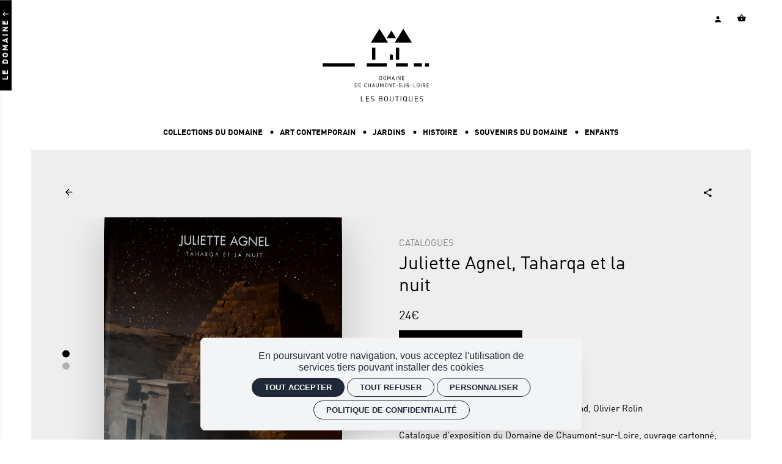

--- FILE ---
content_type: text/html; charset=utf-8
request_url: https://boutiques.domaine-chaumont.fr/fr/juliette-agnel-taharqa-et-la-nuit
body_size: 17017
content:
<!doctype html>
<html lang="fr" class="no-js html-site">
    <head>
        <meta charset="utf-8">

        <!--[if IE]><![endif]-->
<link rel="canonical" href="/fr/juliette-agnel-taharqa-et-la-nuit" hreflang="fr" />
<link rel="shortlink" href="/fr/node/3501" hreflang="fr" />
<meta name="description" content="Catalogue de l&#039;exposition de Juliette Agnel &quot;Taharqa et la nuit&quot;, dans le cadre de la Manifestation &quot;Chaumont-photo-sur-Loire&quot;, Saison d&#039;Art hiver 2019/2020 Galeries hautes du château.

Edition limitée à 1 000 exemplaires

http://www.domaine-chaumont.fr/fr/centre-d-arts-et-de-nature/chaumont-photo-sur-loire-1/juliette-agnel

&amp;nbsp;
" />
<meta property="og:locale" content="fr_FR" />
<meta property="og:type" content="website" />
<meta property="og:site_name" content="Les Boutiques du Domaine de Chaumont-sur-Loire" />
<meta property="og:url" content="https://boutiques.domaine-chaumont.fr/fr/juliette-agnel-taharqa-et-la-nuit" />
<meta property="og:title" content="Juliette Agnel, Taharqa et la nuit" />
<meta property="og:description" content="Catalogue de l&#039;exposition de Juliette Agnel &quot;Taharqa et la nuit&quot;, dans le cadre de la Manifestation &quot;Chaumont-photo-sur-Loire&quot;, Saison d&#039;Art hiver 2019/2020 Galeries hautes du château.

Edition limitée à 1 000 exemplaires

http://www.domaine-chaumont.fr/fr/centre-d-arts-et-de-nature/chaumont-photo-sur-loire-1/juliette-agnel

&amp;nbsp;
" />
<meta property="twitter:card" content="summary" />
<meta property="twitter:site" content="Les Boutiques du Domaine de Chaumont-sur-Loire" />
<meta property="twitter:creator" content="Les Boutiques du Domaine de Chaumont-sur-Loire" />
<meta property="twitter:title" content="Juliette Agnel, Taharqa et la nuit" />
<meta property="twitter:description" content="Catalogue de l&#039;exposition de Juliette Agnel &quot;Taharqa et la nuit&quot;, dans le cadre de la Manifestation &quot;Chaumont-photo-sur-Loire&quot;, Saison d&#039;Art hiver 2019/2020 Galeries hautes du château.

Edition limitée à 1 000 exemplaires

http://www.domaine-chaumont.fr/fr/centre-d-arts-et-de-nature/chaumont-photo-sur-loire-1/juliette-agnel

&amp;nbsp;
" />
<script type="application/ld+json">{"@context":"http://schema.org","@type":"Article","author":"claire.ulmann@domaine-chaumont.fr","publisher":{"@type":"Organization","name":"Les Boutiques du Domaine de Chaumont-sur-Loire","logo":{"@type":"ImageObject","url":"https://boutiques.domaine-chaumont.fr/sites/default/files/shopchaumont/styles/facebook_partage/public?itok=8HXSM57V"}},"headline":"Juliette Agnel, Taharqa et la nuit","mainEntityOfPage":"https://boutiques.domaine-chaumont.fr/fr/juliette-agnel-taharqa-et-la-nuit","datePublished":"2019-11-18T13:58","dateModified":"2023-03-30T17:58","inLanguage":"fr","articleBody":"Catalogue de l'exposition de Juliette Agnel \"Taharqa et la nuit\", dans le cadre de la Manifestation \"Chaumont-photo-sur-Loire\", Saison d'Art hiver 2019/2020 Galeries hautes du ch\u00e2teau.\r\n\r\nEdition limit\u00e9e \u00e0 1 000 exemplaires\r\n\r\nhttp://www.domaine-chaumont.fr/fr/centre-d-arts-et-de-nature/chaumont-photo-sur-loire-1/juliette-agnel\r\n\r\n&nbsp;\r\n"}</script>
<link rel="shortcut icon" href="https://boutiques.domaine-chaumont.fr/sites/all/themes/t_shopchaumont/favicon.ico" />


        <title>Juliette Agnel, Taharqa et la nuit | Les Boutiques du Domaine de Chaumont-sur-Loire</title>
        <meta name="viewport" content="width=device-width, initial-scale=1.0">

        <!-- start Favicon -->
<link rel="apple-touch-icon" sizes="180x180" href="/sites/all/themes/t_shopchaumont/favicon/apple-touch-icon.png">
<link rel="icon" type="image/png" sizes="32x32" href="/sites/all/themes/t_shopchaumont/favicon/favicon-32x32.png">
<link rel="icon" type="image/png" sizes="16x16" href="/sites/all/themes/t_shopchaumont/favicon/favicon-16x16.png">
<link rel="manifest" href="/sites/all/themes/t_shopchaumont/favicon/site.webmanifest">
<link rel="mask-icon" href="/sites/all/themes/t_shopchaumont/favicon/safari-pinned-tab.svg" color="#000000">
<meta name="msapplication-TileColor" content="#ffffff">
<meta name="msapplication-config" content="/sites/all/themes/t_shopchaumont/favicon/browserconfig.xml">
<meta name="theme-color" content="#ffffff">
<!-- finish Favicon -->


        <!-- Utilisé pour géré le thème de l'autre canal -->
				

        <link rel="stylesheet" href="/sites/default/files/shopchaumont/advagg_css/css__a9iYyxjL3fO7WqZhTUdLd4MeUov8976lGtXulfD975Y__ckwGhxG6mNrhnd42PFaGYuG4RzKPzltMSCGk5jxwBtQ__e6vr4ri2aTFSiY6MiG4bMJ5lwM_NLbo3aoW5N39wEKM.css" />


        <script src="/sites/all/themes/tssks/js/libs/modernizr-custom.js"></script>

        <!--[if IEMobile]>
            <meta http-equiv="cleartype" content="on">
        <![endif]-->

    </head>
    <body class="html not-front not-logged-in one-sidebar sidebar-first page-node page-node- page-node-3501 node-type-produit  anonymous-user i18n-fr user-offline cbp-spmenu-push " >

            

            
              

              
                    <a href="#website-main" class="sr-only sr-only-focusable btn-skip btn btn-default btn-block" aria-label="Aller au contenu principal">
                       Aller au contenu principal
                    </a>

                    
                    <div id="website-container" class="website-container clearfix">
                        <!-- ⚛ page.tpl.html -->
  <a href="http://www.domaine-chaumont.fr/" target="_blank" class="lien-domaine hidden-xs hidden-sm">
    <span>Le Domaine</span>
    <i class="zmdi zmdi-long-arrow-up"></i>
</a>

<div class="container-fluid header-container-fluid">

    <!-- ** HEADER MOBILE ** -->
    <header id="website-header-mobile" class="website-header-mobile hidden-iframe hidden-print hidden-md hidden-lg"  >
        <!-- bouton menu mobile -->
        <div class="mobile-bouton-container">
            <button id="menu-mobile-bouton" class="menu-mobile-bouton" aria-label="menu">
                <i class="zmdi zmdi-menu"></i>
            </button>
        </div>

        <div class="website-logo mobile-logo">
            <a href="/fr" class="lien-logo" aria-label="Accueil">
                <img src="/sites/all/themes/t_shopchaumont/img/website-mobile-logo.svg" alt="Les Boutiques du Domaine de Chaumont-sur-Loire" />
            </a>
        </div>
        
        <div class="btn-panier-mobile-container">
            <a href="/fr/cart" aria-label="Voir mon panier" class="fs-30 tooltip-item btn-avec-indication btn-panier-mobile" data-placement="bottom" data-original-title="Voir mon panier">
                <i class="zmdi zmdi-shopping-basket"></i>
                <span class="btn-text btn-panier-statut panier-nb-item hidden-empty "></span>
            </a>
        </div>


    </header>

    <!-- ** HEADER DESKTOP ** -->
    <header id="website-header" class="website-header hidden-iframe hidden-print hidden-xs hidden-sm">
        <!-- pre-header -->
        <div class="website-preheader text-right">

            


            <div class="menu-langue">
        <span class="menu-langue-item-container">
          <a href="/fr/juliette-agnel-taharqa-et-la-nuit" class="active menu-langue-item" aria-label="Français">
              fr
          </a>
      </span>
      <span class="menu-langue-item-container">
          <a href="/en/node/3501" class=" menu-langue-item" aria-label="English">
              en
          </a>
      </span>

</div>



            

            
            <div class="website-user dropdown ">
                <a href="/fr/user/login" class="menu-outils-item">
                    <i class="zmdi zmdi-account"></i>
                </a>
            </div>
            



            <a href="/fr/cart" aria-label="Voir mon panier" class=" tooltip-item btn-avec-indication" data-placement="bottom" data-original-title="Voir mon panier">
                <i class="zmdi zmdi-shopping-basket"></i>
                <span class="btn-text btn-panier-statut panier-nb-item hidden-empty "></span>
            </a>

        </div>

        <div class="website-logo desktop-logo">
            <h1 class="m-0 p-0">
                <a href="/fr" class="lien-logo" aria-label="Accueil">
                    <?xml version="1.0" encoding="utf-8"?>
<!-- Generator: Adobe Illustrator 22.1.0, SVG Export Plug-In . SVG Version: 6.00 Build 0)  -->
<svg version="1.1" id="website-logo" xmlns="http://www.w3.org/2000/svg" xmlns:xlink="http://www.w3.org/1999/xlink" x="0px"
	 y="0px" viewBox="0 0 318.6 177.2" style="enable-background:new 0 0 318.6 177.2;" xml:space="preserve">
<g id="logo-texte">
	<path d="M134.8,110.1c1.7,0,2.9,1.2,2.9,3.1v2.9c0,1.9-1.2,3.1-2.9,3.1h-2.9v-9.1H134.8z M132.9,111.1v7.2h1.9
		c1.1,0,1.9-0.7,1.9-2.1v-2.9c0-1.4-0.9-2.1-1.9-2.1L132.9,111.1z"/>
	<path d="M146.8,116.3c0,1.9-1.2,3.1-2.9,3.1s-2.9-1.2-2.9-3.1v-3.2c0-1.9,1.2-3.1,2.9-3.1s2.9,1.2,2.9,3.1V116.3z M145.7,113.1
		c0-1.4-0.9-2.1-1.9-2.1c-1.1,0-1.9,0.7-1.9,2.1v3.2c0,1.4,0.9,2.1,1.9,2.1c1.1,0,1.9-0.7,1.9-2.1V113.1z"/>
	<path d="M156.4,110.1h1v9.1h-1v-7l-2.2,4.6h-0.9l-2.2-4.6v7h-1v-9.1h1l2.6,5.5L156.4,110.1L156.4,110.1z"/>
	<path d="M165.4,116.7h-3.3l-0.8,2.6h-1l2.9-9.1h1.1l2.9,9.1h-1L165.4,116.7L165.4,116.7z M163.7,111.5l-1.4,4.2h2.7L163.7,111.5z"
		/>
	<path d="M170,110.1h1v9.1h-1V110.1z"/>
	<path d="M180.6,119.3h-1l-3.9-7.2v7.2h-1v-9.1h1l3.9,7.2v-7.2h1V119.3z"/>
	<path d="M185.2,118.3h4.2v1h-5.2v-9.1h5.2v1h-4.2v3h4.2v1h-4.2V118.3z"/>
	<path d="M77.6,127c1.7,0,2.9,1.2,2.9,3.1v2.9c0,1.9-1.2,3.1-2.9,3.1h-2.9V127H77.6z M75.7,128v7.2h1.9c1.1,0,1.9-0.7,1.9-2.1v-2.9
		c0-1.4-0.9-2.1-1.9-2.1C77.6,128.1,75.7,128,75.7,128z"/>
	<path d="M85,135.1h4.2v1H84V127h5.2v1H85v3h4.2v1H85V135.1z"/>
	<path d="M102.7,129.7h-1c-0.1-1.2-0.9-1.8-1.9-1.8c-1.1,0-1.9,0.7-1.9,2.1v3.2c0,1.4,0.9,2.1,1.9,2.1s1.8-0.6,1.9-1.8h1
		c-0.1,1.8-1.3,2.8-2.9,2.8c-1.7,0-2.9-1.2-2.9-3.1V130c0-1.9,1.2-3.1,2.9-3.1C101.4,126.8,102.6,127.9,102.7,129.7z"/>
	<path d="M110.8,127h1v9.1h-1V132h-3.9v4.1h-1V127h1v4h3.9V127z"/>
	<path d="M119.8,133.5h-3.3l-0.8,2.6h-1l2.9-9.1h1.1l2.9,9.1h-1C120.6,136.1,119.8,133.5,119.8,133.5z M118.1,128.4l-1.4,4.2h2.7
		C119.4,132.6,118.1,128.4,118.1,128.4z"/>
	<path d="M124.1,127h1v6.2c0,1.4,0.9,2.1,1.9,2.1c1.1,0,1.9-0.7,1.9-2.1V127h1v6.2c0,1.9-1.2,3.1-2.9,3.1s-2.9-1.2-2.9-3.1
		C124.1,133.2,124.1,127,124.1,127z"/>
	<path d="M139.9,127h1v9.1h-1v-7l-2.2,4.6h-0.9l-2.2-4.6v7h-1V127h1l2.6,5.5L139.9,127L139.9,127z"/>
	<path d="M150.1,133.1c0,1.9-1.2,3.1-2.9,3.1s-2.9-1.2-2.9-3.1v-3.2c0-1.9,1.2-3.1,2.9-3.1s2.9,1.2,2.9,3.1V133.1z M149.1,129.9
		c0-1.4-0.9-2.1-1.9-2.1c-1.1,0-1.9,0.7-1.9,2.1v3.2c0,1.4,0.9,2.1,1.9,2.1c1.1,0,1.9-0.7,1.9-2.1V129.9z"/>
	<path d="M159.4,136.1h-1l-3.9-7.2v7.2h-1V127h1l3.9,7.2V127h1V136.1z"/>
	<path d="M162.2,128v-1h5.9v1h-2.4v8.1h-1V128H162.2z"/>
	<path d="M170.4,131.9v-0.8h3.8v0.8H170.4z"/>
	<path d="M177,133.4h1c0.2,1.2,1,1.8,1.9,1.8c1,0,1.7-0.5,1.7-1.4c0-0.8-0.4-1.3-1.5-1.6l-1.2-0.3c-1.4-0.4-1.9-1.5-1.9-2.6
		c0-1.6,1.2-2.4,2.7-2.4c1.6,0,2.6,0.9,2.8,2.4h-1c-0.2-0.9-0.7-1.4-1.7-1.4c-1.1,0-1.7,0.6-1.7,1.4s0.4,1.4,1.4,1.6l1.1,0.3
		c1.3,0.4,2.1,1.2,2.1,2.6c0,1.5-0.9,2.4-2.8,2.4C178.3,136.2,177.1,135.1,177,133.4L177,133.4z"/>
	<path d="M185.7,127h1v6.2c0,1.4,0.9,2.1,1.9,2.1c1.1,0,1.9-0.7,1.9-2.1V127h1v6.2c0,1.9-1.2,3.1-2.9,3.1s-2.9-1.2-2.9-3.1V127z"/>
	<path d="M196.2,132v4.1h-1V127h3.1c1.9,0,2.6,1.3,2.6,2.5c0,1.1-0.6,2.3-2.1,2.5l2.4,4.2H200l-2.4-4.1L196.2,132L196.2,132z
		 M198.3,128h-2.1v3h2.1c1,0,1.6-0.7,1.6-1.5C199.9,128.6,199.3,128,198.3,128z"/>
	<path d="M203.8,131.9v-0.8h3.8v0.8H203.8z"/>
	<path d="M210.9,127h1v8.1h4.2v1h-5.2V127z"/>
	<path d="M224.3,133.1c0,1.9-1.2,3.1-2.9,3.1s-2.9-1.2-2.9-3.1v-3.2c0-1.9,1.2-3.1,2.9-3.1s2.9,1.2,2.9,3.1V133.1z M223.3,129.9
		c0-1.4-0.9-2.1-1.9-2.1c-1.1,0-1.9,0.7-1.9,2.1v3.2c0,1.4,0.9,2.1,1.9,2.1c1.1,0,1.9-0.7,1.9-2.1V129.9z"/>
	<path d="M227.7,127h1v9.1h-1V127z"/>
	<path d="M233.4,132v4.1h-1V127h3.1c1.9,0,2.6,1.3,2.6,2.5c0,1.1-0.6,2.3-2.1,2.5l2.4,4.2h-1.2l-2.4-4.1L233.4,132L233.4,132z
		 M235.5,128h-2.1v3h2.1c1,0,1.6-0.7,1.6-1.5C237.1,128.6,236.5,128,235.5,128z"/>
	<path d="M242.4,135.1h4.2v1h-5.2V127h5.2v1h-4.2v3h4.2v1h-4.2V135.1z"/>
</g>
<g>
	<path d="M89,168.8v-12.2h1.3v11h6.2v1.2H89z"/>
	<path d="M100.5,168.8v-12.2h7.6v1.2h-6.3v4.3h5.4v1.2h-5.4v4.4h6.3v1.2H100.5z"/>
	<path d="M115.7,168.9c-1.8,0-3-0.5-4.2-1.6l0.9-0.9c1,1,2,1.3,3.3,1.3c1.8,0,2.9-0.8,2.9-2.3c0-0.6-0.2-1.2-0.6-1.5
		c-0.4-0.3-0.7-0.4-1.6-0.6l-1.4-0.2c-1-0.2-1.7-0.5-2.2-0.9c-0.6-0.5-0.9-1.3-0.9-2.3c0-2.1,1.5-3.4,3.9-3.4c1.6,0,2.6,0.4,3.6,1.3
		l-0.8,0.8c-0.8-0.7-1.6-1-2.8-1c-1.6,0-2.6,0.9-2.6,2.3c0,0.6,0.2,1.1,0.5,1.4c0.4,0.3,1,0.6,1.6,0.7l1.3,0.2
		c1.1,0.2,1.7,0.4,2.2,0.9c0.7,0.6,1,1.4,1,2.4C119.9,167.6,118.2,168.9,115.7,168.9z"/>
	<path d="M135.1,168.8h-4.8v-12.2h4.6c2.1,0,3.6,1.2,3.6,3.3c0,1.3-0.8,2.3-1.8,2.7c1.2,0.4,2,1.4,2,2.9
		C138.7,167.7,137.2,168.8,135.1,168.8z M134.8,157.8h-3.2v4.2h3.2c1.4,0,2.4-0.7,2.4-2.1C137.2,158.4,136.2,157.8,134.8,157.8z
		 M134.9,163.2h-3.3v4.5h3.3c1.5,0,2.5-0.9,2.5-2.2S136.4,163.2,134.9,163.2z"/>
	<path d="M150.4,167.7c-0.8,0.8-1.9,1.3-3.1,1.3c-1.2,0-2.3-0.4-3.1-1.3c-1.1-1.1-1.1-2.4-1.1-4.9c0-2.6,0-3.8,1.1-4.9
		c0.8-0.8,1.9-1.3,3.1-1.3c1.2,0,2.3,0.4,3.1,1.3c1.1,1.1,1.1,2.3,1.1,4.9C151.6,165.3,151.6,166.5,150.4,167.7z M149.4,158.6
		c-0.5-0.5-1.3-0.9-2.1-0.9c-0.8,0-1.6,0.3-2.1,0.9c-0.8,0.8-0.9,1.6-0.9,4.2c0,2.6,0.1,3.4,0.9,4.2c0.5,0.5,1.3,0.9,2.1,0.9
		c0.8,0,1.6-0.3,2.1-0.9c0.8-0.8,0.9-1.6,0.9-4.2C150.3,160.2,150.2,159.3,149.4,158.6z"/>
	<path d="M160.4,168.9c-2.5,0-4.3-1.7-4.3-4.1v-8.2h1.3v8.1c0,1.9,1.2,3.1,3,3.1c1.8,0,3-1.2,3-3.1v-8.1h1.3v8.2
		C164.7,167.2,162.9,168.9,160.4,168.9z"/>
	<path d="M173.4,157.8v11h-1.3v-11h-3.5v-1.2h8.4v1.2H173.4z"/>
	<path d="M180.9,168.8v-12.2h1.3v12.2H180.9z"/>
	<path d="M195.2,169.4l-1.4-1.4c-0.7,0.6-1.6,0.9-2.6,0.9c-1.2,0-2.3-0.4-3.1-1.3c-1.1-1.1-1.1-2.4-1.1-4.9c0-2.6,0-3.8,1.1-4.9
		c0.8-0.8,1.9-1.3,3.1-1.3c1.2,0,2.3,0.4,3.1,1.3c1.1,1.1,1.1,2.3,1.1,4.9c0,2.3,0,3.5-0.8,4.6l1.3,1.3L195.2,169.4z M193.4,158.6
		c-0.5-0.5-1.3-0.9-2.1-0.9c-0.8,0-1.6,0.3-2.1,0.9c-0.8,0.8-0.9,1.6-0.9,4.2c0,2.6,0.1,3.4,0.9,4.2c0.5,0.5,1.3,0.9,2.1,0.9
		c0.7,0,1.2-0.2,1.7-0.6l-1.5-1.5l0.8-0.8l1.5,1.5c0.4-0.7,0.5-1.7,0.5-3.6C194.2,160.2,194.1,159.3,193.4,158.6z"/>
	<path d="M204.4,168.9c-2.5,0-4.3-1.7-4.3-4.1v-8.2h1.3v8.1c0,1.9,1.2,3.1,2.9,3.1c1.8,0,3-1.2,3-3.1v-8.1h1.3v8.2
		C208.6,167.2,206.8,168.9,204.4,168.9z"/>
	<path d="M213.7,168.8v-12.2h7.6v1.2H215v4.3h5.4v1.2H215v4.4h6.3v1.2H213.7z"/>
	<path d="M228.9,168.9c-1.8,0-3-0.5-4.2-1.6l0.9-0.9c1,1,2,1.3,3.3,1.3c1.8,0,2.9-0.8,2.9-2.3c0-0.6-0.2-1.2-0.6-1.5
		c-0.4-0.3-0.7-0.4-1.6-0.6l-1.4-0.2c-1-0.2-1.7-0.5-2.2-0.9c-0.6-0.5-0.9-1.3-0.9-2.3c0-2.1,1.5-3.4,3.9-3.4c1.6,0,2.6,0.4,3.6,1.3
		l-0.8,0.8c-0.8-0.7-1.6-1-2.8-1c-1.6,0-2.6,0.9-2.6,2.3c0,0.6,0.2,1.1,0.5,1.4c0.4,0.3,1,0.6,1.6,0.7l1.3,0.2
		c1.1,0.2,1.7,0.4,2.2,0.9c0.7,0.6,1,1.4,1,2.4C233.1,167.6,231.4,168.9,228.9,168.9z"/>
</g>
<g id="logo-img">
	<g id="logo-img-base">
		<path d="M0.2,80.1h74.5v7.8H0.2V80.1z"/>
		<path d="M169.9,80.1h27.9v7.8h-27.9V80.1z"/>
		<path d="M237.3,80.1h9.3v7.8h-9.3V80.1z"/>
		<path d="M211.7,80.1h18.6v7.8h-18.6V80.1z"/>
		<path d="M102.5,80.1H149v7.8h-46.5V80.1z"/>
	</g>
	<g id="logo-img-top">
		<path d="M167.3,32.2l19.8-32.1l19.8,32.1L167.3,32.2z"/>
		<path d="M170.3,21.9L159.5,4.3l-10.9,17.6L170.3,21.9z"/>
		<path d="M151.6,32.2L131.8,0.1L112,32.2H151.6z"/>
		<path d="M169.8,43.9h7.8v28h-7.8V43.9z"/>
		<path d="M114.6,43.9h7.8v28h-7.8V43.9z"/>
		<path d="M155.6,63.4c0-2.1,1.7-3.8,3.8-3.8s3.8,1.7,3.8,3.8v8.5h-7.6V63.4z"/>
	</g>
</g>
</svg>

                </a>
            </h1>
        </div>

        <nav class="main-menu hidden-xs hidden-sm" >
            <a href="/fr/collections-du-domaine" data-menu="menu-depliant-0"
           class="cat0  no-children "
           target="_self"
           aria-label="Collections du domaine"><span class="menu-texte">Collections du domaine</span></a>
        <a href="/fr/art-contemporain" data-menu="menu-depliant-1"
           class="cat1  no-children "
           target="_self"
           aria-label="Art contemporain"><span class="menu-texte">Art contemporain</span></a>
        <a href="/fr/jardins" data-menu="menu-depliant-2"
           class="cat2  no-children "
           target="_self"
           aria-label="Jardins"><span class="menu-texte">Jardins</span></a>
        <a href="/fr/patrimoine" data-menu="menu-depliant-3"
           class="cat3  no-children "
           target="_self"
           aria-label="Histoire"><span class="menu-texte">Histoire</span></a>
        <a href="/fr/art-de-vivre" data-menu="menu-depliant-4"
           class="cat4  no-children "
           target="_self"
           aria-label="Souvenirs du Domaine"><span class="menu-texte">Souvenirs du Domaine</span></a>
        <a href="/fr/enfants" data-menu="menu-depliant-5"
           class="cat5  no-children "
           target="_self"
           aria-label="Enfants"><span class="menu-texte">Enfants</span></a>

</nav>





        

    </header>
</div>

<div class="header-print visible-print" aria-hidden="true">
    <img src="/sites/all/themes/t_shopchaumont/img/website-logo.svg" alt="" />
</div>


  <div id="website-content" class="website-content ">
      <div class="container-fluid">

          <div id="sous-menu-container" class="sous-menu-container hidden-iframe hidden-xs hidden-sm hidden">
              

          </div>

          <div id="website-main" class="website-main">
              <div class="messages-container"></div> 

              <nav class="fil-ariane hidden-iframe hidden-print ">
	<ul class="breadcrumb">
    <li>
        <a href="/" title="Accueil" aria-label="Accueil">
            <i class="zmdi zmdi-home "></i>
        </a>
    </li>
    
  </ul>
</nav>


              

              <main>
                  <a name="website-main" tabindex="-1" aria-hidden="true"></a>

                  <div class="menu-compte-client-container">

                        

                        

                        

                        


                          <div class="region region-content">
    <article id="node" class="node node-produit  has-product has-body has-caracteristique has-libraire has-produit-rec  ">

    <div class="messages-container"></div> 
    <div class="node-preheader hidden-print">

            <div>
        <a href="javascript:history.back();"
            class="retour-lien tooltip-item hidden-iframe hidden-print"
            aria-label="Retour">
            <i class="zmdi zmdi-arrow-left "></i>
        </a>
    </div>



        <div class="hidden-print partage-liens-container hidden-xs hidden-sm">
    <button id="partage-liens-toggle" class="partage-liens-toggle" aria-label="partager">
        <i class="zmdi zmdi-share"></i>
    </button>
    <div class="partage-liens collapse">
        <a target="_blank"
        class="tooltip-item partage-liens-item mr-xxs"
        data-placement="bottom"
        title="Partager sur Facebook"
        aria-label="Partager sur Facebook"
        href="https://www.facebook.com/sharer/sharer.php?u=https://boutiques.domaine-chaumont.fr/fr/juliette-agnel-taharqa-et-la-nuit">
            <i class="zmdi zmdi-facebook"></i>
        </a>

        <a target="_blank"
        class="tooltip-item partage-liens-item mr-xxs"
        data-placement="bottom"
        title="Partager sur Twitter"
        aria-label="Partager sur Twitter"
        href="http://twitter.com/intent/tweet?url=https://boutiques.domaine-chaumont.fr/fr/juliette-agnel-taharqa-et-la-nuit">
            <i class="zmdi zmdi-twitter"></i>
        </a>

        <a target="_blank"
        class="tooltip-item partage-liens-item mr-xxs"
        data-placement="bottom"
        title="Partager sur Google Plus"
        aria-label="Partager sur Google Plus"
        href="https://plus.google.com/share?url=https://boutiques.domaine-chaumont.fr/fr/juliette-agnel-taharqa-et-la-nuit">
            <i class="zmdi zmdi-google-plus zmdi-hc-lg"></i>
        </a>

        <a target="_blank"
        class="tooltip-item partage-liens-item mr-xxs"
        data-placement="bottom"
        title="Partager sur Linkedin"
        aria-label="Partager sur Linkedin"
        href="http://www.linkedin.com/shareArticle?mini=true&amp;url=https://boutiques.domaine-chaumont.fr/fr/juliette-agnel-taharqa-et-la-nuit&amp;title=Juliette+Agnel%2C+Taharqa+et+la+nuit">
            <i class="zmdi zmdi-linkedin"></i>
        </a>

        <a  class="tooltip-item partage-liens-item mr-xxs"
            data-placement="bottom"
        title="Partager par email"
        aria-label="Partager par email"
        href="mailto:?body=Juliette+Agnel%2C+Taharqa+et+la+nuit%20%3A%20https://boutiques.domaine-chaumont.fr/fr/juliette-agnel-taharqa-et-la-nuit ">
            <i class="zmdi zmdi-email"></i>
        </a>

        <a class="tooltip-item partage-liens-item mr-xxs"
        data-placement="bottom"
        title="Imprimer"
        aria-label="Imprimer"
        href="#" onclick="window.print();return false;">
            <i class="zmdi zmdi-print"></i>
        </a>
    </div>
</div>
 


    </div>

    <div class="row">
        <div class="col-xs-12 col-md-6 pull-right">


            <header class="node-produit-header">


                <div class="node-produit-type">
                    Catalogues
                </div>

                <h1 class="node-produit-titre">
                    Juliette Agnel, Taharqa et la nuit
                </h1>


                

                <div class="bloc-tarif">

                    <div class="bloc-tarif-prix fs-30">
                        
                            <div class="node-produit-prix">
                                

                                <span class="node-produit-prix-actuel ">
                                    24&euro;
                                </span>
                            </div>

                    </div>


                    
                    <div class="hidden-no-js bloc-tarif-btn-panier hidden-print">
                        <a  href="#bloc-ajout-panier-container"
                            id="js-commerce-ajout-panier"
                            data-urladd="/product/add/330"
                            class="btn btn-primary btn-sm ssks-modaal-panier">
                            Ajouter au panier
                        </a>
                    </div>
                    

                    <div class="hidden-js">
                        <div class="field field-name-field-product field-type-commerce-product-reference field-label-above"><div class="field-label">Product variations:&nbsp;</div><div class="field-items"><div class="field-item even"><form class="commerce-add-to-cart commerce-cart-add-to-cart-form-330" autocomplete="off" action="/fr/juliette-agnel-taharqa-et-la-nuit" method="post" id="commerce-cart-add-to-cart-form-330" accept-charset="UTF-8"><div><input type="hidden" name="product_id" value="330" />
<input type="hidden" name="form_build_id" value="form-eA2jZsKYg2BUODsRy15WTs60aO10zVX07ydDia9oRhY" />
<input type="hidden" name="form_id" value="commerce_cart_add_to_cart_form_330" />
<div id="edit-line-item-fields" class="form-wrapper"></div><div class="form-item form-type-textfield form-item-quantity">
  <label for="edit-quantity">Quantité </label>
 <input type="text" id="edit-quantity" name="quantity" value="1" maxlength="128" class="form-text form-control" />
</div>
<button  aria-label="Ajouter au panier"   type="submit" id="edit-submit" name="op" value="Ajouter au panier" class="form-submit btn btn-primary"><i class="zmdi zmdi-check"></i> Ajouter au panier</button>
</div></form></div></div></div>
                    </div>
                </div>

            </header>
        </div>

        <div class="col-xs-12 col-md-6 node-produit-illustration-col">
            <aside class="node-produit-illustration-container">
                

<div class="node-produit-galerie-photos">
    
    
        <div class="node-produit-galerie-photos-cell ">
        <a href="https://boutiques.domaine-chaumont.fr/sites/default/files/shopchaumont/styles/galerie_photos/public/ged/fullsizeoutput_31b.jpeg?itok=s_Ecrlkx"
            class="node-produit-illustration pswp-lien "
            data-medium="https://boutiques.domaine-chaumont.fr/sites/default/files/shopchaumont/styles/galerie_photos_medium/public/ged/fullsizeoutput_31b.jpeg?itok=16gWuEL-"
            data-size-medium="914x1024"
            data-size="1428x1600"
            aria-label="Agrandir image ">
            
            <figure>
                
                <picture>
                    <img src="[data-uri]"
                        class="lazyload"
                        data-sizes="100vw"
                        data-aspectratio="7/10"
                        data-srcset="https://boutiques.domaine-chaumont.fr/sites/default/files/shopchaumont/styles/auto_360/public/ged/fullsizeoutput_31b.jpeg?itok=hk3pMB2u 360w,
                        https://boutiques.domaine-chaumont.fr/sites/default/files/shopchaumont/styles/auto_480/public/ged/fullsizeoutput_31b.jpeg?itok=5LqgzFuU 480w,
                        https://boutiques.domaine-chaumont.fr/sites/default/files/shopchaumont/styles/auto_640/public/ged/fullsizeoutput_31b.jpeg?itok=qzW5Z6hW 640w, 
                        https://boutiques.domaine-chaumont.fr/sites/default/files/shopchaumont/styles/auto_800/public/ged/fullsizeoutput_31b.jpeg?itok=gdjANLIM 800w,
                        https://boutiques.domaine-chaumont.fr/sites/default/files/shopchaumont/styles/auto_1280/public/ged/fullsizeoutput_31b.jpeg?itok=uKe10TVm 1280w"
                        alt="" />
                </picture>


                <noscript>
                <img src="https://boutiques.domaine-chaumont.fr/sites/default/files/shopchaumont/styles/auto_1280/public/ged/fullsizeoutput_31b.jpeg?itok=uKe10TVm" alt="" />
                </noscript>


                <figcaption class="hidden">
                    
                </figcaption>

            </figure>

            <div class="node-produit-illustration-zoom hidden-print">
                <i class="zmdi zmdi-zoom-in"></i>
            </div>
        </a>
    </div>


        <div class="node-produit-galerie-photos-cell">

        <a href="https://boutiques.domaine-chaumont.fr/sites/default/files/shopchaumont/styles/galerie_photos/public/ged/juliette_agnel.jpeg?itok=_QPRzmnh"
            data-medium="https://boutiques.domaine-chaumont.fr/sites/default/files/shopchaumont/styles/galerie_photos_medium/public/ged/juliette_agnel.jpeg?itok=nZipQXXG"
            data-size-medium="640x360"
            data-size="640x360"
            class="node-produit-illustration pswp-lien"
            aria-label="Agrandir image ">

            <figure>

                <img
                        src="[data-uri]
"
                        data-flickity-lazyload="https://boutiques.domaine-chaumont.fr/sites/default/files/shopchaumont/styles/4x3_640/public/ged/juliette_agnel.jpeg?itok=ZrAP6Xam"
                        alt="" />
                        <!-- 4/3 ratio -->

                        <picture>
                                <img src="[data-uri]"
                                    class="lazyload"
                                    data-sizes="100vw"
                                    data-aspectratio="7/10"
                                    data-srcset="https://boutiques.domaine-chaumont.fr/sites/default/files/shopchaumont/styles/auto_360/public/ged/juliette_agnel.jpeg?itok=45JI979K 360w,
                                    https://boutiques.domaine-chaumont.fr/sites/default/files/shopchaumont/styles/auto_480/public/ged/juliette_agnel.jpeg?itok=zi-Wan3i 480w,
                                    https://boutiques.domaine-chaumont.fr/sites/default/files/shopchaumont/styles/auto_640/public/ged/juliette_agnel.jpeg?itok=Q8sPxB0Q 640w, 
                                    https://boutiques.domaine-chaumont.fr/sites/default/files/shopchaumont/styles/auto_800/public/ged/juliette_agnel.jpeg?itok=U-2GhtcU 800w,
                                    https://boutiques.domaine-chaumont.fr/sites/default/files/shopchaumont/styles/auto_1280/public/ged/juliette_agnel.jpeg?itok=N7EIzoUq 1280w"
                                    alt="" />
                            </picture>
            
            
                            <noscript>
                            <img src="https://boutiques.domaine-chaumont.fr/sites/default/files/shopchaumont/styles/auto_1280/public/ged/juliette_agnel.jpeg?itok=N7EIzoUq" alt="" />
                            </noscript>
            

                    <noscript>
                        <img src="https://boutiques.domaine-chaumont.fr/sites/default/files/shopchaumont/styles/4x3_640/public/ged/juliette_agnel.jpeg?itok=ZrAP6Xam" alt=""  />
                    </noscript>

                <figcaption class="hidden">
                    
                </figcaption>

            </figure>

            <div class="node-produit-illustration-zoom hidden-print">
                <i class="zmdi zmdi-zoom-in"></i>
            </div>
        </a>

    </div>



</div>


            </aside>
        </div>

        <div class="col-xs-12 col-md-6 pull-right clear-right">

            <div class="node-produit-content text-max-width">

                                <div class="node-produit-infos node-produit-bloc">
                    Photographies : Juliette Agnel<br />
Auteurs des Préfaces : Chantal Colleu-Dumond, Olivier Rolin<br />
Editeur : Domaine de Chaumont-sur-Loire<br />
Catalogue d'exposition du Domaine de Chaumont-sur-Loire, ouvrage cartonné, dos carré, 110 pages.<br />
<br />
<br />

                </div>


                                <div class="node-produit-description node-produit-bloc">
                    <div class="node-produit-description-texte  cke_editable clearfix ">
                        <p>Catalogue de l'exposition de Juliette Agnel "Taharqa et la nuit", dans le cadre de la Manifestation "Chaumont-photo-sur-Loire", Saison d'Art hiver 2019/2020 Galeries hautes du château.</p>

<p>Edition limitée à 1 000 exemplaires</p>

<p><a href="http://www.domaine-chaumont.fr/fr/centre-d-arts-et-de-nature/chaumont-photo-sur-loire-1/juliette-agnel">http://www.domaine-chaumont.fr/fr/centre-d-arts-et-de-nature/chaumont-photo-sur-loire-1/juliette-agnel</a></p>

<p>&nbsp;</p>

                    </div>
                </div>


                <div class="text-muted ">
                                        24,5 x 28 -
 1100g<br>
                    
                </div>

            </div>
        </div>
    </div>

        <div class="liste-recommandations-container mt-xxl">
        <div id="liste_containerliste_2"  class="liste-produits liste-recommandations hauteur-liste node-module node-liste-container container-vue-mosaique">
    <h2 class="node-liste-titre">Recommandations</h2>

    



<div class="node-liste-header without-filter clearfix ">
        <div class="node-liste-total"></div>

        



        

 </div>


    <div class="row row-flex node-liste vue-mosaique  image-loaded clearfix" id="afficher_plusliste_2">
        <!-- Liste_Elements: -->
                <article class="col-xxs-12 col-xs-6 col-sm-6 col-md-4 col-lg-3 liste-produits-item-container produit-container module-item">

        <a href="/fr/jacques-truphemus-paysages"
           class=" liste-produits-item
                        "
           aria-label="Jacques Truphémus, Paysages">


                        <figure class="liste-produits-img-container">
                <picture>
                    <img
                        src="[data-uri]
"
                        class="lazyload"
                        sizes="(min-width: 560px) 50vw, (min-width: 992px) 33.333vw, (min-width: 1200px) 25vw, 80vw"
                        data-srcset="https://boutiques.domaine-chaumont.fr/sites/default/files/shopchaumont/styles/auto_360/public/ged/couverture_catalogue_truphemus_2018.jpg?itok=mnQV0HGI 360w,
                                     https://boutiques.domaine-chaumont.fr/sites/default/files/shopchaumont/styles/auto_480/public/ged/couverture_catalogue_truphemus_2018.jpg?itok=sdAx_15l 480w,
                                     https://boutiques.domaine-chaumont.fr/sites/default/files/shopchaumont/styles/auto_640/public/ged/couverture_catalogue_truphemus_2018.jpg?itok=R3eKapmH 640w,
                                     https://boutiques.domaine-chaumont.fr/sites/default/files/shopchaumont/styles/auto_800/public/ged/couverture_catalogue_truphemus_2018.jpg?itok=iy-anu56 800w,
                                     https://boutiques.domaine-chaumont.fr/sites/default/files/shopchaumont/styles/auto_1280/public/ged/couverture_catalogue_truphemus_2018.jpg?itok=KUuQDg3D 1280w"
                        alt="Jacques Truphémus Paysages exposition Château de Chaumont-sur-Loire"  />
                </picture>
                <noscript>
                    <img src="https://boutiques.domaine-chaumont.fr/sites/default/files/shopchaumont/styles/auto_1280/public/ged/couverture_catalogue_truphemus_2018.jpg?itok=KUuQDg3D" alt="Jacques Truphémus Paysages exposition Château de Chaumont-sur-Loire"  />
                </noscript>
            </figure>


            

            <div class="liste-produits-texte text-center mt-md  hauteur-item">

                <div class="liste-produits-theme mb-xxs fs-60 text-uppercase text-muted">
                    Livres

                </div>

                <h2 class="liste-produits-titre fs-40">
                    Jacques Truphémus, Paysages
                </h2>
                <div class="produit-mosaique-infos">

                    <div class="produit-mosaique-prix-container ">

                                                    <div class="produit-mosaique-prix">

                                

                                <span class="produit-mosaique-prix-actuel">
                                    22&euro;
                                </span>
                            </div>

                            


                    </div>
                </div>

            </div>

        </a>

        
    </article>

        <article class="col-xxs-12 col-xs-6 col-sm-6 col-md-4 col-lg-3 liste-produits-item-container produit-container module-item">

        <a href="/fr/paul-rebeyrolle"
           class=" liste-produits-item
                        "
           aria-label="Paul Rebeyrolle">


                        <figure class="liste-produits-img-container">
                <picture>
                    <img
                        src="[data-uri]
"
                        class="lazyload"
                        sizes="(min-width: 560px) 50vw, (min-width: 992px) 33.333vw, (min-width: 1200px) 25vw, 80vw"
                        data-srcset="https://boutiques.domaine-chaumont.fr/sites/default/files/shopchaumont/styles/auto_360/public/ged/capture_decran_2021-03-18_a_16.45.14_0.png?itok=GFsXfLnW 360w,
                                     https://boutiques.domaine-chaumont.fr/sites/default/files/shopchaumont/styles/auto_480/public/ged/capture_decran_2021-03-18_a_16.45.14_0.png?itok=WchuGdrL 480w,
                                     https://boutiques.domaine-chaumont.fr/sites/default/files/shopchaumont/styles/auto_640/public/ged/capture_decran_2021-03-18_a_16.45.14_0.png?itok=AAf3Etca 640w,
                                     https://boutiques.domaine-chaumont.fr/sites/default/files/shopchaumont/styles/auto_800/public/ged/capture_decran_2021-03-18_a_16.45.14_0.png?itok=xZyIYGjS 800w,
                                     https://boutiques.domaine-chaumont.fr/sites/default/files/shopchaumont/styles/auto_1280/public/ged/capture_decran_2021-03-18_a_16.45.14_0.png?itok=biNJfRZk 1280w"
                        alt="Paul Rebeyrolle Exposition Château de Chaumont-sur-Loire"  />
                </picture>
                <noscript>
                    <img src="https://boutiques.domaine-chaumont.fr/sites/default/files/shopchaumont/styles/auto_1280/public/ged/capture_decran_2021-03-18_a_16.45.14_0.png?itok=biNJfRZk" alt="Paul Rebeyrolle Exposition Château de Chaumont-sur-Loire"  />
                </noscript>
            </figure>


            

            <div class="liste-produits-texte text-center mt-md  hauteur-item">

                <div class="liste-produits-theme mb-xxs fs-60 text-uppercase text-muted">
                    Catalogues

                </div>

                <h2 class="liste-produits-titre fs-40">
                    Paul Rebeyrolle
                </h2>
                <div class="produit-mosaique-infos">

                    <div class="produit-mosaique-prix-container ">

                                                    <div class="produit-mosaique-prix">

                                

                                <span class="produit-mosaique-prix-actuel">
                                    24&euro;
                                </span>
                            </div>

                            


                    </div>
                </div>

            </div>

        </a>

        
    </article>

        <article class="col-xxs-12 col-xs-6 col-sm-6 col-md-4 col-lg-3 liste-produits-item-container produit-container module-item">

        <a href="/fr/philippe-cognee-paysages-reveles"
           class=" liste-produits-item
                        "
           aria-label="Philippe Cognée, Paysages révélés">


                        <figure class="liste-produits-img-container">
                <picture>
                    <img
                        src="[data-uri]
"
                        class="lazyload"
                        sizes="(min-width: 560px) 50vw, (min-width: 992px) 33.333vw, (min-width: 1200px) 25vw, 80vw"
                        data-srcset="https://boutiques.domaine-chaumont.fr/sites/default/files/shopchaumont/styles/auto_360/public/ged/img_20200527_162016.jpg?itok=IEHoAPi- 360w,
                                     https://boutiques.domaine-chaumont.fr/sites/default/files/shopchaumont/styles/auto_480/public/ged/img_20200527_162016.jpg?itok=ZNb-5mGe 480w,
                                     https://boutiques.domaine-chaumont.fr/sites/default/files/shopchaumont/styles/auto_640/public/ged/img_20200527_162016.jpg?itok=4lFOteiE 640w,
                                     https://boutiques.domaine-chaumont.fr/sites/default/files/shopchaumont/styles/auto_800/public/ged/img_20200527_162016.jpg?itok=Ql106Xlf 800w,
                                     https://boutiques.domaine-chaumont.fr/sites/default/files/shopchaumont/styles/auto_1280/public/ged/img_20200527_162016.jpg?itok=JwA8YUdk 1280w"
                        alt="Philippe Cognée Château de Chaumont-sur-Loire"  />
                </picture>
                <noscript>
                    <img src="https://boutiques.domaine-chaumont.fr/sites/default/files/shopchaumont/styles/auto_1280/public/ged/img_20200527_162016.jpg?itok=JwA8YUdk" alt="Philippe Cognée Château de Chaumont-sur-Loire"  />
                </noscript>
            </figure>


            

            <div class="liste-produits-texte text-center mt-md  hauteur-item">

                <div class="liste-produits-theme mb-xxs fs-60 text-uppercase text-muted">
                    Catalogues

                </div>

                <h2 class="liste-produits-titre fs-40">
                    Philippe Cognée, Paysages révélés
                </h2>
                <div class="produit-mosaique-infos">

                    <div class="produit-mosaique-prix-container ">

                                                    <div class="produit-mosaique-prix">

                                

                                <span class="produit-mosaique-prix-actuel">
                                    24&euro;
                                </span>
                            </div>

                            


                    </div>
                </div>

            </div>

        </a>

        
    </article>



        <!-- /Liste_Elements -->
    </div>

    <div id="bouton_afficher_plusliste_2" class="btn-afficher-plus-container">
        
    </div>

    
</div><!-- div_global -->

    </div>


    

</article>

<div class="hidden">

	<button
		id="btn-ajout-panier-container"
		data-modaal-content-source="#bloc-ajout-panier-container"
		data-modaal-type="inline"
		data-modaal-animation="fade"
		class="modaal"
		aria-hidden="true"></button>

	<div id="bloc-ajout-panier-container"
		class="bloc-ajout-panier-container"
		style="display: none;">
		<div class="text-center bloc-ajout-panier">

			<div class="bloc-ajout-panier-texte mb-sm">

			</div>

			<span class="js-modaal-panier-close btn btn-sm mb-xxs btn-default">
				Continuer mes achats
			</span>
			<a href="/fr/cart" class="btn btn-sm mb-xxs btn-success">
				<i class="zmdi zmdi-check"></i>
				Finaliser ma commande
			</a>
		</div>
	</div>

</div>




  </div>

                        
                    </div>
              </main>

          </div>
      </div>
  </div>

  <div class="container-fluid">
    <footer id="website-footer" class="website-footer hidden-iframe hidden-print">
        <div class="row row-flex">

            <div class="col-xs-12 col-md-3 footer-adresse-container">
                <div class="footer-adresse ls">
                    <a href="https://goo.gl/maps/27ZFJdE7fZR2" target="_blank" class="tooltip-item" data-placement="top" data-html="true" title="<i class='zmdi zmdi-pin'></i> Google Maps" aria-label="Google maps">DOMAINE RÉGIONAL DE
                            <br>CHAUMONT-SUR-LOIRE
                            <br>41150 CHAUMONT-SUR-LOIRE</a>
                </div>
                <div class="footer-tel">
                    <a href="tel:+33254209922" target="_blank" class="tooltip-item footer-tel-item" data-placement="top" data-html="true" title="<i class='zmdi zmdi-phone'></i> Appeler" >
                        Tél : 
                        02 54 20 99 22
                    </a>
                    <span class="footer-tel-item">
                        Fax : 
                        02 54 20 99 24
                    </span>
                </div>
            </div>

            <div class="col-xs-12 col-md-6 col-lg-6 footer-menu-container hidden-xs hidden-sm">
                <nav class="footer-menu menu-prefooter " >
        <div class="footer-menu-item menu-prefooter-item">
        <a href="http://www.domaine-chaumont.fr" title="" class=" " target="_blank">
            Le site du domaine
        </a>
    </div>
    <div class="footer-menu-item menu-prefooter-item">
        <a href="https://billetterie.domaine-chaumont.fr/" title="" class=" " target="_blank">
            La billetterie
        </a>
    </div>

</nav>



                <nav class="footer-menu menu-footer clearfix" >
            <div class="footer-menu-item menu-footer-item">
            <a href="/fr/pratique/contact" aria-label="Contact" class=" " target="_self">
                Contact
            </a>
        </div>

        
        <div class="footer-menu-item menu-footer-item">
            <a href="/fr/conditions-generales-de-vente-et-politique-de-confidentialite" aria-label="CGV et Politique de confidentialité" class=" " target="_self">
                CGV et Politique de confidentialité
            </a>
        </div>

        
        <div class="footer-menu-item menu-footer-item">
            <a href="/fr" aria-label="Gestion des cookies" class=" handleRgpdCookie" target="_self">
                Gestion des cookies
            </a>
        </div>

        


</nav>


            </div>

            <div class="col-xs-12 col-md-3 col-lg-3 hidden-xs hidden-sm">
                <div class="menu-social hidden-print">

    <a target="_blank" class="tooltip-item menu-social-item" href="https://www.facebook.com/Domaine-de-Chaumont-sur-Loire-398848160166435" title="Facebook" rel="noopener noreferrer" aria-label="Facebook">
        <i class="zmdi zmdi-facebook"></i>
    </a>

    <a target="_blank" class="tooltip-item menu-social-item" href="https://twitter.com/chaumont_loire?lang=fr" title="Twitter" rel="noopener noreferrer" aria-label="Twitter">
        <i class="zmdi zmdi-twitter"></i>
    </a>

    <a target="_blank" class="tooltip-item menu-social-item" href="https://www.youtube.com/channel/UCyi12N6hMNp7K7ii2WVH1cg" title="Youtube" rel="noopener noreferrer" aria-label="Youtube">
        <i class="zmdi zmdi-youtube-play"></i>
    </a>

    <a target="_blank" class="tooltip-item menu-social-item" href="https://plus.google.com/u/0/111649036697552438513" title="Google +" rel="noopener noreferrer" aria-label="Google +">
        <i class="zmdi zmdi-google-plus"></i>
    </a>

    <a target="_blank" class="tooltip-item menu-social-item" href="https://www.instagram.com/boutiquesdudomainedechaumont/
" title="Instagram" rel="noopener noreferrer" aria-label="Instagram">
        <i class="zmdi zmdi-instagram"></i>
    </a>

    <a target="_blank" class="tooltip-item menu-social-item" href="https://www.tripadvisor.fr/Attraction_Review-g661238-d207113-Reviews-Domain_of_Chaumont_sur_Loire-Chaumont_sur_Loire_Loir_et_Cher_Centre_Val_de_Loire.html" title="Tripadvisor" rel="noopener noreferrer" aria-label="Tripadvisor">
        <i class="fa fa-tripadvisor"></i>
    </a>

 </div>


                <div class="paiement-securise">
                    <span>
                        <i class="zmdi zmdi-card" aria-hidden="true"></i>
                        Paiement sécurisé
                    </span>
                </div>


            </div>


        </div>
    </footer>
</div>





<div class="overlay-mobile"></div>

<div id="menu-mobile-container" class="menu-mobile-container cbp-spmenu cbp-spmenu-vertical cbp-spmenu-left hidden-iframe hidden-print" >

    <nav class="menu-mobile menu-mobile-lien-compte-container">
        
        <a href="/fr/user/login" class="menu-mobile-1-lien menu-mobile-lien-compte">
            <i class="zmdi zmdi-hc-2x zmdi-account-circle"></i> <span class="menu-texte font-weight-bold">Mon compte</span>
        </a>
        
    </nav>

        <nav  class="menu-mobile clearfix menu-mobile-footer-main-menu ">
        <ul>
                        <li class=" rub-  menu-mobile-1">
                <div class="menu-mobile-deplier">
                    <a href="/fr/collections-du-domaine" class="  menu-mobile-1-lien" aria-label="Collections du domaine">
                        <span class="menu-texte">Collections du domaine</span>
                    </a>
                    <button class="deplier-bouton hidden-no-js" aria-label="Afficher/masquer sous navigation" title="Afficher/masquer sous navigation">
                        <i class="zmdi zmdi-minus" aria-hidden="true"></i>
                        <i class="zmdi zmdi-plus" aria-hidden="true"></i>
                    </button>
                </div>
                
            </li>
            <li class=" rub-  menu-mobile-1">
                <div class="menu-mobile-deplier">
                    <a href="/fr/art-contemporain" class="  menu-mobile-1-lien" aria-label="Art contemporain">
                        <span class="menu-texte">Art contemporain</span>
                    </a>
                    <button class="deplier-bouton hidden-no-js" aria-label="Afficher/masquer sous navigation" title="Afficher/masquer sous navigation">
                        <i class="zmdi zmdi-minus" aria-hidden="true"></i>
                        <i class="zmdi zmdi-plus" aria-hidden="true"></i>
                    </button>
                </div>
                
            </li>
            <li class=" rub-  menu-mobile-1">
                <div class="menu-mobile-deplier">
                    <a href="/fr/jardins" class="  menu-mobile-1-lien" aria-label="Jardins">
                        <span class="menu-texte">Jardins</span>
                    </a>
                    <button class="deplier-bouton hidden-no-js" aria-label="Afficher/masquer sous navigation" title="Afficher/masquer sous navigation">
                        <i class="zmdi zmdi-minus" aria-hidden="true"></i>
                        <i class="zmdi zmdi-plus" aria-hidden="true"></i>
                    </button>
                </div>
                
            </li>
            <li class=" rub-  menu-mobile-1">
                <div class="menu-mobile-deplier">
                    <a href="/fr/patrimoine" class="  menu-mobile-1-lien" aria-label="Histoire">
                        <span class="menu-texte">Histoire</span>
                    </a>
                    <button class="deplier-bouton hidden-no-js" aria-label="Afficher/masquer sous navigation" title="Afficher/masquer sous navigation">
                        <i class="zmdi zmdi-minus" aria-hidden="true"></i>
                        <i class="zmdi zmdi-plus" aria-hidden="true"></i>
                    </button>
                </div>
                
            </li>
            <li class=" rub-  menu-mobile-1">
                <div class="menu-mobile-deplier">
                    <a href="/fr/art-de-vivre" class="  menu-mobile-1-lien" aria-label="Souvenirs du Domaine">
                        <span class="menu-texte">Souvenirs du Domaine</span>
                    </a>
                    <button class="deplier-bouton hidden-no-js" aria-label="Afficher/masquer sous navigation" title="Afficher/masquer sous navigation">
                        <i class="zmdi zmdi-minus" aria-hidden="true"></i>
                        <i class="zmdi zmdi-plus" aria-hidden="true"></i>
                    </button>
                </div>
                
            </li>
            <li class=" rub-  menu-mobile-1">
                <div class="menu-mobile-deplier">
                    <a href="/fr/enfants" class="  menu-mobile-1-lien" aria-label="Enfants">
                        <span class="menu-texte">Enfants</span>
                    </a>
                    <button class="deplier-bouton hidden-no-js" aria-label="Afficher/masquer sous navigation" title="Afficher/masquer sous navigation">
                        <i class="zmdi zmdi-minus" aria-hidden="true"></i>
                        <i class="zmdi zmdi-plus" aria-hidden="true"></i>
                    </button>
                </div>
                
            </li>

        </ul>
    </nav>
    <nav  class="menu-mobile clearfix menu-mobile-footer-menu-prefooter ">
        <ul>
                        <li class=" rub-  menu-mobile-1">
                <div class="menu-mobile-deplier">
                    <a href="http://www.domaine-chaumont.fr" class="  menu-mobile-1-lien" aria-label="Le site du domaine">
                        <span class="menu-texte">Le site du domaine</span>
                    </a>
                    <button class="deplier-bouton hidden-no-js" aria-label="Afficher/masquer sous navigation" title="Afficher/masquer sous navigation">
                        <i class="zmdi zmdi-minus" aria-hidden="true"></i>
                        <i class="zmdi zmdi-plus" aria-hidden="true"></i>
                    </button>
                </div>
                
            </li>
            <li class=" rub-  menu-mobile-1">
                <div class="menu-mobile-deplier">
                    <a href="https://billetterie.domaine-chaumont.fr/" class="  menu-mobile-1-lien" aria-label="La billetterie">
                        <span class="menu-texte">La billetterie</span>
                    </a>
                    <button class="deplier-bouton hidden-no-js" aria-label="Afficher/masquer sous navigation" title="Afficher/masquer sous navigation">
                        <i class="zmdi zmdi-minus" aria-hidden="true"></i>
                        <i class="zmdi zmdi-plus" aria-hidden="true"></i>
                    </button>
                </div>
                
            </li>

        </ul>
    </nav>
    <nav  class="menu-mobile clearfix menu-mobile-footer-menu-footer ">
        <ul>
                        <li class=" rub-  menu-mobile-1">
                <div class="menu-mobile-deplier">
                    <a href="/fr/pratique/contact" class="  menu-mobile-1-lien" aria-label="Contact">
                        <span class="menu-texte">Contact</span>
                    </a>
                    <button class="deplier-bouton hidden-no-js" aria-label="Afficher/masquer sous navigation" title="Afficher/masquer sous navigation">
                        <i class="zmdi zmdi-minus" aria-hidden="true"></i>
                        <i class="zmdi zmdi-plus" aria-hidden="true"></i>
                    </button>
                </div>
                
            </li>
            <li class=" rub-  menu-mobile-1">
                <div class="menu-mobile-deplier">
                    <a href="/fr/conditions-generales-de-vente-et-politique-de-confidentialite" class="  menu-mobile-1-lien" aria-label="CGV et Politique de confidentialité">
                        <span class="menu-texte">CGV et Politique de confidentialité</span>
                    </a>
                    <button class="deplier-bouton hidden-no-js" aria-label="Afficher/masquer sous navigation" title="Afficher/masquer sous navigation">
                        <i class="zmdi zmdi-minus" aria-hidden="true"></i>
                        <i class="zmdi zmdi-plus" aria-hidden="true"></i>
                    </button>
                </div>
                
            </li>
            <li class=" rub-handleRgpdCookie  menu-mobile-1">
                <div class="menu-mobile-deplier">
                    <a href="/fr" class=" handleRgpdCookie menu-mobile-1-lien" aria-label="Gestion des cookies">
                        <span class="menu-texte">Gestion des cookies</span>
                    </a>
                    <button class="deplier-bouton hidden-no-js" aria-label="Afficher/masquer sous navigation" title="Afficher/masquer sous navigation">
                        <i class="zmdi zmdi-minus" aria-hidden="true"></i>
                        <i class="zmdi zmdi-plus" aria-hidden="true"></i>
                    </button>
                </div>
                
            </li>

        </ul>
    </nav>


    <form class="recherche-mobile clearfix" action="/fr/node/156" method="get" accept-charset="UTF-8" >
    <div class="input-group">
        <label for="mobilesearch" class="sr-only">
            Rechercher
        </label>
        <input 
            id="mobilesearch"
            placeholder="Rechercher"
            type="text" name="keys" value=""
            size="18" maxlength="255" class="form-control" />

        <span class="input-group-btn">
            <button type="submit" value="Recherche" title="Recherche" class="btn btn-square btn-default recherche-bouton" >
                <i class="zmdi zmdi-search zmdi-hc-lg" aria-hidden="true"></i>
                <span class="sr-only">Rechercher</span>
            </button>
        </span>
    </div>
</form>


    <nav class="menu-mobile menu-mobile-inline menu-mobile-social text-center">
    <a target="_blank" href="https://www.facebook.com/Domaine-de-Chaumont-sur-Loire-398848160166435" title="Facebook" rel="noopener noreferrer" aria-label="Facebook">
        <i class="zmdi zmdi-facebook"></i>
    </a>

    <a target="_blank" href="https://twitter.com/chaumont_loire?lang=fr" title="Twitter" rel="noopener noreferrer" aria-label="Twitter">
        <i class="zmdi zmdi-twitter"></i>
    </a>

    <a target="_blank" href="https://www.youtube.com/channel/UCyi12N6hMNp7K7ii2WVH1cg" title="Youtube" rel="noopener noreferrer" aria-label="Youtube">
        <i class="zmdi zmdi-youtube-play"></i>
    </a>

    <a target="_blank" href="https://plus.google.com/u/0/111649036697552438513" title="Google +" rel="noopener noreferrer" aria-label="Google +">
        <i class="zmdi zmdi-google-plus"></i>
    </a>

    <a target="_blank" href="https://www.instagram.com/boutiquesdudomainedechaumont/
" title="Instagram" rel="noopener noreferrer" aria-label="Instagram">
        <i class="zmdi zmdi-instagram"></i>
    </a>

    <a target="_blank" href="https://www.tripadvisor.fr/Attraction_Review-g661238-d207113-Reviews-Domain_of_Chaumont_sur_Loire-Chaumont_sur_Loire_Loir_et_Cher_Centre_Val_de_Loire.html" title="Tripadvisor" rel="noopener noreferrer" aria-label="Tripadvisor">
        <i class="fa fa-tripadvisor"></i>
    </a>
</nav>

    <nav class="menu-mobile menu-langue-mobile menu-mobile-inline text-center mb-sm">
        <span  class="element-separe-slash">
        <a href="/fr/juliette-agnel-taharqa-et-la-nuit" class="active p-xs">
            fr
        </a>
    </span>
    <span  class="element-separe-slash">
        <a href="/en/node/3501" class=" p-xs">
            en
        </a>
    </span>

</nav>



</div>


<div class="pswp" tabindex="-1" role="dialog" aria-hidden="true">
    <div class="pswp__bg"></div>
    <div class="pswp__scroll-wrap">
        <div class="pswp__container">
            <div class="pswp__item"></div>
            <div class="pswp__item"></div>
            <div class="pswp__item"></div>
        </div>

        <div class="pswp__ui pswp__ui--hidden">

            <div class="pswp__top-bar">

                <div class="pswp__counter"></div>
                <button class="pswp__button pswp__button--close" title="Close (Esc)"></button>
                <button class="pswp__button pswp__button--share" title="Share"></button>
                <button class="pswp__button pswp__button--fs" title="Toggle fullscreen"></button>
                <button class="pswp__button pswp__button--zoom" title="Zoom in/out"></button>
                <div class="pswp__preloader">
                    <div class="pswp__preloader__icn">
                      <div class="pswp__preloader__cut">
                        <div class="pswp__preloader__donut"></div>
                      </div>
                    </div>
                </div>
            </div>

            <div class="pswp__share-modal pswp__share-modal--hidden pswp__single-tap">
                <div class="pswp__share-tooltip"></div>
            </div>

            <button class="pswp__button pswp__button--arrow--left" title="Previous (arrow left)">
            </button>

            <button class="pswp__button pswp__button--arrow--right" title="Next (arrow right)">
            </button>

            <div class="pswp__caption">
                <div class="pswp__caption__center"></div>
            </div>

        </div>

    </div>

</div>



  

                    </div>
                    <button
    id="retour-haut" class="retour-haut hidden-iframe hidden-print" aria-hidden="true"
    tabindex="-1">
</button>


                    <script src="/sites/default/files/shopchaumont/advagg_js/js__eZdTfpHorskuh5TVJqQE5pWfqmHfuV0tGfTnvES45P4__Jl60kcg4pS5Fyz91ZU784b_uf5ryVknBZWOyLmYTOOQ__e6vr4ri2aTFSiY6MiG4bMJ5lwM_NLbo3aoW5N39wEKM.js"></script>
<script src="https://cdn.jsdelivr.net/npm/@supersoniks/concorde@latest/concorde-core.bundle.js?t7pwq7"></script>
<script src="/sites/default/files/shopchaumont/advagg_js/js__zZQZuxsj_R48IKNFrKiDqzJMBGYfxnf1CXFCSXtGjDI__v1H3MHBzToKSP-TzX-LrvPqffgv-HqaU3qywa5_sXQI__e6vr4ri2aTFSiY6MiG4bMJ5lwM_NLbo3aoW5N39wEKM.js"></script>
<script>
<!--//--><![CDATA[//><!--
jQuery(document).ajaxComplete(function(a,b,c){Drupal.behaviors.ssks.onAjaxComplete();Drupal.behaviors.ssks_core.onAjaxComplete();Drupal.behaviors.ssks_select.onAjaxComplete();Drupal.behaviors.ssks_photoswipe.onAjaxComplete();Drupal.behaviors.ssks_modaal.onAjaxComplete();});
//--><!]]>
</script>
<script src="/sites/default/files/shopchaumont/advagg_js/js__cfIKqULfDZtAsvJug3PGdOyG2iaNdI_DCcsBBMovImE__BB01TuTxdJ2f6tjimP5P5XZ6iXzCkN105DiGlDJeJlU__e6vr4ri2aTFSiY6MiG4bMJ5lwM_NLbo3aoW5N39wEKM.js"></script>
<script>
<!--//--><![CDATA[//><!--
jQuery(document).ready(function () { jQuery(".component-type-base-price").hide(); });
//--><!]]>
</script>
<script src="/sites/default/files/shopchaumont/advagg_js/js__AIuZiXuBSWTN9bfdN6E32NcLeAIssuzHMDvevMVRRUM__ScawbySjHx8B0TMSJRqliYm4hUV_UE6EnzK0GffH2jg__e6vr4ri2aTFSiY6MiG4bMJ5lwM_NLbo3aoW5N39wEKM.js"></script>
<script>
<!--//--><![CDATA[//><!--
var _paq = _paq || [];(function(){var u=(("https:" == document.location.protocol) ? "https://matomo01.supersoniks.org/" : "http://matomo01.supersoniks.org/");_paq.push(["setSiteId", "23"]);_paq.push(["setTrackerUrl", u+"matomo.php"]);_paq.push(["setDoNotTrack", 1]);_paq.push(["trackPageView"]);_paq.push(["setIgnoreClasses", ["no-tracking","colorbox"]]);_paq.push(["enableLinkTracking"]);var d=document,g=d.createElement("script"),s=d.getElementsByTagName("script")[0];g.type="text/javascript";g.defer=true;g.async=true;g.src=u+"matomo.js";s.parentNode.insertBefore(g,s);})();
//--><!]]>
</script>
<script src="/sites/default/files/shopchaumont/advagg_js/js__WU334I3MQq17Z92S1FnK3Z_ugYNGoxL3nFTurhV1cNI__L6XIL9jF9JbeDFSPcYsq-Hshj1DMzcr5jTabLk323KM__e6vr4ri2aTFSiY6MiG4bMJ5lwM_NLbo3aoW5N39wEKM.js"></script>
<script src="//cdn.embedly.com/widgets/platform.js"></script>
<script src="/sites/default/files/shopchaumont/advagg_js/js__V_pr8U3Yl7tYAH2scgjC03hb72GntBzRy_esy29Nu5U__BHOT252rk5ZzueEFzcL-crEr5FB5tm2TEGfh-fFBGMk__e6vr4ri2aTFSiY6MiG4bMJ5lwM_NLbo3aoW5N39wEKM.js"></script>
<script>
<!--//--><![CDATA[//><!--
var tarteaucitronForceLanguage = 'fr'
//--><!]]>
</script>
<script>
<!--//--><![CDATA[//><!--
var tarteaucitronForceCDN = '/sites/all/modules/ssks_rgpd/js/tarteaucitron/'
//--><!]]>
</script>
<script src="/sites/default/files/shopchaumont/advagg_js/js__S7a72JAnvikF8-34nDaE3uCx0_3_MdmKMGFG40vmp0k__y5w1w8WqN0kx09ApLMejeMSz9NPzTtFfqYqXu0t5Q54__e6vr4ri2aTFSiY6MiG4bMJ5lwM_NLbo3aoW5N39wEKM.js"></script>
<script>
<!--//--><![CDATA[//><!--
jQuery.extend(Drupal.settings, {"basePath":"\/","pathPrefix":"fr\/","setHasJsCookie":0,"jqueryUpdate":{"migrateMute":true,"migrateTrace":false},"ajaxPageState":{"theme":"t_shopchaumont","theme_token":"WpGmWMj_0ZrXm_oxCxU4e_1rpNUnSU3xvpXMBbN__Qg","css":{"modules\/system\/system.base.css":1,"sites\/all\/modules\/views\/css\/views.css":1,"sites\/all\/modules\/ckeditor\/css\/ckeditor.css":1,"sites\/all\/modules\/ctools\/css\/ctools.css":1,"sites\/all\/modules\/ssks\/css\/ckeditor.css":1,"sites\/all\/modules\/ssks_rgpd\/css\/ssks_rgpd.css":1,"sites\/all\/modules\/ssks_trad\/css\/ssks_trad.css":1,"sites\/all\/themes\/tssks\/css\/font-awesome.css":1,"sites\/all\/themes\/tssks\/css\/flickity.min.css":1,"sites\/all\/themes\/tssks\/css\/flickity-fade.css":1,"sites\/all\/themes\/tssks\/css\/modaal.min.css":1,"sites\/all\/themes\/tssks\/css\/photoswipe.css":1,"sites\/all\/themes\/tssks\/css\/default-skin.css":1,"sites\/all\/themes\/t_shopchaumont\/css\/bootstrap.css":1,"sites\/all\/themes\/tssks\/css\/ssks-admin\/admin-toolbar.css":1,"sites\/all\/themes\/tssks\/css\/main.css":1},"js":{"sites\/all\/modules\/tag1d7es_jquery_update\/replace\/jquery\/3.7.1\/jquery.min.js":1,"sites\/all\/modules\/tag1d7es_jquery_update\/js\/jquery_migrate.js":1,"sites\/all\/modules\/tag1d7es_jquery_update\/replace\/jquery-migrate\/3\/jquery-migrate.min.js":1,"misc\/jquery-extend-3.4.0.js":1,"misc\/jquery-html-prefilter-3.5.0-backport.js":1,"misc\/jquery.once.js":1,"misc\/drupal.js":1,"sites\/all\/modules\/tag1d7es_jquery_update\/js\/jquery_browser.js":1,"misc\/form-single-submit.js":1,"https:\/\/cdn.jsdelivr.net\/npm\/@supersoniks\/concorde@latest\/concorde-core.bundle.js?t7pwq7":1,"sites\/all\/modules\/entityreference\/js\/entityreference.js":1,"public:\/\/languages\/fr_1Ad7-_5astM8yPFR5goNRJw7gkJQHjC6FD1RthVGins.js":1,"sites\/all\/modules\/cleantalk\/src\/js\/apbct-public.js":1,"sites\/all\/themes\/tssks\/js\/libs\/jquery.form.min.js":1,"sites\/all\/modules\/ssks_node_reference_image\/js\/ssks_node_reference_image.js":1,"sites\/all\/modules\/matomo\/matomo.js":1,"sites\/all\/modules\/_commerce\/ssks_commerce\/js\/ssks_commerce_achat_rapide.js":1,"sites\/all\/themes\/tssks\/js\/ssks-commerce-panier.js":1,"sites\/all\/modules\/ssks_newsletter\/js\/ssks_newsletter_front.js":1,"sites\/all\/modules\/_commerce\/ssks_commerce\/js\/ssks_commerce_alteradmin.js":1,"sites\/all\/modules\/_commerce\/ssks_commerce\/js\/ssks_commerce.js":1,"\/\/cdn.embedly.com\/widgets\/platform.js":1,"sites\/all\/modules\/ssks\/js\/oembed.js":1,"sites\/all\/modules\/ssks_rgpd\/js\/tarteaucitron\/tarteaucitron.js":1,"sites\/all\/modules\/ssks_rgpd\/js\/ssks_rgpd.js":1,"sites\/all\/modules\/ssks_trad\/js\/ssks_trad.js":1,"sites\/all\/themes\/tssks\/js\/libs\/lazysizes\/plugins\/respimg\/ls.respimg.min.js":1,"sites\/all\/themes\/tssks\/js\/libs\/lazysizes\/plugins\/unveilhooks\/ls.unveilhooks.min.js":1,"sites\/all\/themes\/tssks\/js\/libs\/lazysizes\/plugins\/object-fit\/ls.object-fit.min.js":1,"sites\/all\/themes\/tssks\/js\/libs\/lazysizes\/plugins\/parent-fit\/ls.parent-fit.min.js":1,"sites\/all\/themes\/tssks\/js\/libs\/lazysizes\/plugins\/aspectratio\/ls.aspectratio.min.js":1,"sites\/all\/themes\/tssks\/js\/libs\/lazysizes\/plugins\/print\/ls.print.min.js":1,"sites\/all\/themes\/tssks\/js\/libs\/lazysizes\/plugins\/bgset\/ls.bgset.min.js":1,"sites\/all\/themes\/tssks\/js\/libs\/lazysizes\/lazysizes.min.js":1,"sites\/all\/themes\/tssks\/js\/libs\/jquery.imagesloaded-4.1.min.js":1,"sites\/all\/themes\/tssks\/js\/libs\/flickity.pkgd.min.js":1,"sites\/all\/themes\/tssks\/js\/libs\/flickity-fade.js":1,"sites\/all\/themes\/tssks\/js\/ssks-sliders.js":1,"sites\/all\/themes\/tssks\/js\/libs\/bootstrap\/transition.js":1,"sites\/all\/themes\/tssks\/js\/libs\/bootstrap\/alert.js":1,"sites\/all\/themes\/tssks\/js\/libs\/bootstrap\/collapse.js":1,"sites\/all\/themes\/tssks\/js\/libs\/bootstrap\/dropdown.js":1,"sites\/all\/themes\/tssks\/js\/libs\/bootstrap\/tooltip.js":1,"sites\/all\/themes\/tssks\/js\/libs\/bootstrap-select.min.js":1,"sites\/all\/themes\/tssks\/js\/libs\/bootstrap-select\/i18n\/defaults-fr_FR.js":1,"sites\/all\/themes\/tssks\/js\/libs\/detect-browser.js":1,"sites\/all\/themes\/tssks\/js\/ssks-core.js":1,"sites\/all\/themes\/tssks\/js\/ssks-select.js":1,"sites\/all\/themes\/tssks\/js\/libs\/jquery.calendario.js":1,"sites\/all\/themes\/tssks\/js\/ssks-calendrier.js":1,"sites\/all\/themes\/tssks\/js\/libs\/modaal.min.js":1,"sites\/all\/themes\/tssks\/js\/ssks-modaal.js":1,"sites\/all\/themes\/tssks\/js\/libs\/photoswipe.min.js":1,"sites\/all\/themes\/tssks\/js\/libs\/photoswipe-ui-default.min.js":1,"sites\/all\/themes\/tssks\/js\/ssks-photoswipe.js":1,"sites\/all\/themes\/tssks\/js\/ssks-menu-mobile.js":1,"sites\/all\/themes\/tssks\/js\/ssks-menu.js":1,"sites\/all\/themes\/tssks\/js\/ssks-alerte.js":1,"sites\/all\/themes\/t_shopchaumont\/js\/main.js":1,"sites\/all\/themes\/tssks\/js\/plugins.js":1,"sites\/all\/themes\/t_shopchaumont\/js\/slick.min.js":1,"sites\/all\/modules\/tag1d7es_jquery_update\/js\/jquery_position.js":1}},"matomo":{"trackMailto":1},"ssks_newsletter":{"urlajax":"\/fr\/ssks_newsletter\/ajax"},"produit":{"revision_id":"331","sku":"EPCC9066","title":"Juliette Agnel, Taharqa et la nuit","revision_uid":"185","status":"1","log":"","revision_timestamp":"1644243586","data":false,"product_id":"330","type":"produit","language":"und","uid":"178","created":"1574074732","changed":"1644243586","commerce_price":{"und":[{"amount":"2400","currency_code":"EUR","data":{"components":[{"name":"base_price","price":{"amount":2275,"currency_code":"EUR","data":[]},"included":true},{"name":"tax|tva_0550","price":{"amount":125,"currency_code":"EUR","data":{"tax_rate":{"name":"tva_0550","display_title":"TVA (5.5%)","description":"code_1","rate":"0.055","type":"vat","rules_component":"commerce_tax_rate_tva_0550","default_rules_component":"1","price_component":"tax|tva_0550","calculation_callback":"commerce_tax_rate_calculate","module":"commerce_tax_ui","title":"TVA (5.5%)","admin_list":true}}},"included":true}],"include_tax":"tva_0550"}},{"amount":"2400","currency_code":"EUR","data":{"components":[{"name":"base_price","price":{"amount":2275,"currency_code":"EUR","data":[]},"included":true},{"name":"tax|tva_0550","price":{"amount":125,"currency_code":"EUR","data":{"tax_rate":{"name":"tva_0550","display_title":"TVA (5.5%)","description":"code_1","rate":"0.055","type":"vat","rules_component":"commerce_tax_rate_tva_0550","default_rules_component":"1","price_component":"tax|tva_0550","calculation_callback":"commerce_tax_rate_calculate","module":"commerce_tax_ui","title":"TVA (5.5%)","admin_list":true}}},"included":true}],"include_tax":"tva_0550"}}]},"field_poids":{"und":[{"weight":"1100.00000","unit":"g"},{"weight":"1100.00000","unit":"g"}]},"field_prix_promo":[],"field_promo_date":[],"field_promo_status":{"und":[{"value":"Non"},{"value":"Non"}]},"field_ged_image":{"und":[{"nid":"3507"},{"nid":"3507"}]},"field_dimensions":{"und":[{"value":"24,5 x 28","format":null,"safe_value":"24,5 x 28"},{"value":"24,5 x 28","format":null,"safe_value":"24,5 x 28"}]},"field_isbn":{"und":[{"value":"9791097109066","format":null,"safe_value":"9791097109066"},{"value":"9791097109066","format":null,"safe_value":"9791097109066"}]},"field_ean":[],"field_ged_image_galerie_photos":{"und":[{"nid":"3499"},{"nid":"3499"}]},"field_terme_rubrique":{"und":[{"tid":"188"},{"tid":"177"},{"tid":"188"},{"tid":"177"}]},"field_type_de_produit":{"und":[{"tid":"178"},{"tid":"178"}]},"field_exposition_en_cours":{"und":[{"value":"0"},{"value":"0"}]},"rdf_mapping":[],"calculate":{"amount":"2400","currency_code":"EUR","data":{"components":[{"name":"base_price","price":{"amount":2275,"currency_code":"EUR","data":[]},"included":true},{"name":"tax|tva_0550","price":{"amount":125,"currency_code":"EUR","data":{"tax_rate":{"name":"tva_0550","display_title":"TVA (5.5%)","description":"code_1","rate":"0.055","type":"vat","rules_component":"commerce_tax_rate_tva_0550","default_rules_component":"1","price_component":"tax|tva_0550","calculation_callback":"commerce_tax_rate_calculate","module":"commerce_tax_ui","title":"TVA (5.5%)","admin_list":true}}},"included":true},{"name":"base_price","price":{"amount":2275,"currency_code":"EUR","data":[]},"included":true},{"name":"tax|tva_0550","price":{"amount":125,"currency_code":"EUR","data":{"tax_rate":{"name":"tva_0550","display_title":"TVA (5.5%)","description":"code_1","rate":"0.055","type":"vat","rules_component":"commerce_tax_rate_tva_0550","default_rules_component":"1","price_component":"tax|tva_0550","calculation_callback":"commerce_tax_rate_calculate","module":"commerce_tax_ui","title":"TVA (5.5%)","admin_list":true}}},"included":true}],"include_tax":"tva_0550"},"promo_status":"","prix_ttc":"24.00","devise":"EUR","devise_sigle":"\u0026euro;","remisetaux":0,"prix_ht":"22.75","prix_ht_non_format":2275,"prix_tva":{"amount":"1.25","amount_non_format":125,"title":"TVA (5.5%)","code":"code_1","rate":"0.055","name":"tax|tva_0550"},"prix_final_ht":"22.75","prix_final_ht_non_format":22.748815165877,"prix_initial":24,"prix_initial_non_format":2400},"pid":330},"urlIsAjaxTrusted":{"\/fr\/juliette-agnel-taharqa-et-la-nuit":true,"\/fr\/juliette-agnel-taharqa-et-la-nuit?destination=node\/3501":true},"ssks_commerce_alteradmin":{"lang":"fr","url":"\/fr\/node\/3501\/edit?destination=node\/3501"},"ssks_rgpd":{"privacyUrl":"\/fr\/conditions-generales-de-vente-et-politique-de-confidentialite","hashtag":"#handleRgpdCookie","cookieName":"tartaucitron","orientation":"bottom","showAlertSmall":false,"cookieslist":true,"adblocker":false,"DenyAllCta":1,"AcceptAllCta":1,"highPrivacy":false,"handleBrowserDNTRequest":false,"mandatory":1,"moreInfoLink":true,"readmoreLink":"","cookieDomain":"","removeCredit":false,"analytics":true,"analyticsUa":"UA-122178441-1","analyticsMore":"","googletagmanager":false,"googletagmanagerId":"GTM-XXXX","adsense":false,"googleadwordsconversion":false,"googleadwordsremarketing":false,"jsapi":false,"addthis":false,"addthisPubId":"YOUR-PUB-ID","facebookcomment":false,"facebookshare":false,"facebooklikebox":false,"facebookpixel":false,"facebookpixelId":"","facebookpixelMore":"","linkedinshare":false,"pinterestshare":false,"twittershare":false,"twitterembed":false,"twittertimeline":false,"dailymotion":false,"vimeo":false,"youtube":false},"ssks_trad":{"libelles":["mail_sujet_pending","mail_sujet_cheque","mail_sujet_processing","mail_sujet_demande_retour","mail_sujet_retour_accepte","mail_sujet_retour_refuse","mail_sujet_retour_valide","mail_sujet_remboursement_total","mail_sujet_remboursement_partiel","mail_sujet_virement_bancaire","mail_sujet_completed","mail_sujet_facture","etat_commande_pending","etat_commande_cheque","etat_commande_processing","etat_commande_demande_retour","etat_commande_retour_accepte","etat_commande_retour_refuse","etat_commande_retour_valide","etat_commande_remboursement_total","etat_commande_remboursement_partiel","etat_commande_virement_bancaire","etat_commande_completed","expedie","RGPD_newsletter_form_single_optin","RGPD_newsletter_form_single","RGPD_link_more_commerce","newsletter","votre_email","s_inscrire","s_inscrire_maintenant","recommandations","warn_empty","Retour","agrandir_image","partager_sur_facebook","partager_sur_twitter","partager_sur_google_plus","partager_sur_linkedin","partager_par_email","imprimer","ajouter_au_panier","continuer_mes_achats","finaliser_ma_commande","afficher_masquer_sous_navigation","le_domaine","accueil","voir_mon_panier","site_adresse_lien_map","site_adresse","footer_tel","appeler","tel","fax","footer_fax","url_facebook","url_twitter","url_youtube","url_googleplus","url_instagram","url_tripadvisor","mon_compte","rechercher","recherche"]}});
//--><!]]>
</script>

                    <script>
<!--//--><![CDATA[//><!--
ctSetCookie("ct_check_js", "d5b21c8b9c42885be0641f8c56587292", "0");
//--><!]]>
</script>


                    
           

                    <script>

                        // Local Storage - Clean cache Service Worker
                        if (typeof localStorage !== 'undefined') {
                            try {
                                localStorage.setItem('feature_test', 'yes');
                                // localStorage is enabled
                                if (localStorage.getItem('feature_test') === 'yes') {
                                    localStorage.removeItem('feature_test');

                                    // By default we don't clear the cache
                                    let clearSwCache = false;

                                    // Get the variables
                                    let SwCacheCleanUp = parseInt(localStorage.getItem('SwCacheCleanUp'));
                                    let SwCacheCleanUpTstamp = parseInt('');
                                    let SwCacheCleanUp2 = parseInt(localStorage.getItem('SwCacheCleanUp2'));

                                    // if never defined force clear cache
                                    if (isNaN(SwCacheCleanUp) || isNaN(SwCacheCleanUp2)) {
                                        clearSwCache = true;
                                    }

                                    // If it's not already planned to clear the cache
                                    // If the date on which to clear the cache is set
                                    // If the date on which the cache is cleared is later than the date on which the cache was last cleared
                                    if (clearSwCache === false && !isNaN(SwCacheCleanUpTstamp) && (SwCacheCleanUpTstamp*1000) > SwCacheCleanUp) {
                                        clearSwCache = true;
                                    }

                                    // Clear the cache
                                    if (clearSwCache === true) {
                                        caches.keys().then(function (names) {
                                            if (names.length > 0) {
                                                for (let name of names) {
                                                    caches.delete(name);
                                                }
                                            }
                                        });

                                        localStorage.setItem('SwCacheCleanUp', '' + Date.now() + '');
                                        localStorage.setItem('SwCacheCleanUp2', '1');
                                    }
                                }
                            }
                            catch (e) {
                                console.log("localStorage is disabled, your browser is outdated !!!");
                            }
                        }

                        // Service Worker
                        if ('serviceWorker' in navigator)
                        {
                            navigator.serviceWorker.register('/sw.js?v6');
                        }
                    </script>
                    

            

    </body>
</html>


--- FILE ---
content_type: text/css
request_url: https://boutiques.domaine-chaumont.fr/sites/default/files/shopchaumont/advagg_css/css__a9iYyxjL3fO7WqZhTUdLd4MeUov8976lGtXulfD975Y__ckwGhxG6mNrhnd42PFaGYuG4RzKPzltMSCGk5jxwBtQ__e6vr4ri2aTFSiY6MiG4bMJ5lwM_NLbo3aoW5N39wEKM.css
body_size: 60871
content:
@import "/sites/all/themes/tssks/css/material-design-iconic-font.min.css";#autocomplete{border:1px solid;overflow:hidden;position:absolute;z-index:100}#autocomplete ul{list-style:none;list-style-image:none;margin:0;padding:0}#autocomplete li{background:#fff;color:#000;cursor:default;white-space:pre;zoom:1}html.js input.form-autocomplete{background-image:url(/misc/throbber-inactive.png);background-position:100% center;background-repeat:no-repeat}html.js input.throbbing{background-image:url(/misc/throbber-active.gif);background-position:100% center}html.js fieldset.collapsed{border-bottom-width:0;border-left-width:0;border-right-width:0;height:1em}html.js fieldset.collapsed .fieldset-wrapper{display:none}fieldset.collapsible{position:relative}fieldset.collapsible .fieldset-legend{display:block}.form-textarea-wrapper textarea{display:block;margin:0;width:100%;-moz-box-sizing:border-box;-webkit-box-sizing:border-box;box-sizing:border-box}.resizable-textarea .grippie{background:#eee url(/misc/grippie.png) no-repeat center 2px;border:1px solid #ddd;border-top-width:0;cursor:s-resize;height:9px;overflow:hidden}body.drag{cursor:move}.draggable a.tabledrag-handle{cursor:move;float:left;height:1.7em;margin-left:-1em;overflow:hidden;text-decoration:none}a.tabledrag-handle:hover{text-decoration:none}a.tabledrag-handle .handle{background:url(/misc/draggable.png) no-repeat 6px 9px;height:13px;margin:-.4em .5em;padding:.42em .5em;width:13px}a.tabledrag-handle-hover .handle{background-position:6px -11px}div.indentation{float:left;height:1.7em;margin:-.4em .2em -.4em -.4em;padding:.42em 0 .42em .6em;width:20px}div.tree-child{background:url(/misc/tree.png) no-repeat 11px center}div.tree-child-last{background:url(/misc/tree-bottom.png) no-repeat 11px center}div.tree-child-horizontal{background:url(/misc/tree.png) no-repeat -11px center}.tabledrag-toggle-weight-wrapper{text-align:right}table.sticky-header{background-color:#fff;margin-top:0}.progress .bar{background-color:#fff;border:1px solid}.progress .filled{background-color:#000;height:1.5em;width:5px}.progress .percentage{float:right}.ajax-progress{display:inline-block}.ajax-progress .throbber{background:transparent url(/misc/throbber-active.gif) no-repeat 0px center;float:left;height:15px;margin:2px;width:15px}.ajax-progress .message{padding-left:20px}tr .ajax-progress .throbber{margin:0 2px}.ajax-progress-bar{width:16em}.container-inline div,.container-inline label{display:inline}.container-inline .fieldset-wrapper{display:block}.nowrap{white-space:nowrap}html.js .js-hide{display:none}.element-hidden{display:none}.element-invisible{position:absolute !important;clip:rect(1px 1px 1px 1px);clip:rect(1px,1px,1px,1px);overflow:hidden;height:1px}.element-invisible.element-focusable:active,.element-invisible.element-focusable:focus{position:static !important;clip:auto;overflow:visible;height:auto}.clearfix:after{content:".";display:block;height:0;clear:both;visibility:hidden}* html .clearfix{height:1%}*:first-child+html .clearfix{min-height:1%}.views-exposed-form .views-exposed-widget{float:left;padding:.5em 1em 0 0}.views-exposed-form .views-exposed-widget .form-submit{margin-top:1.6em}.views-exposed-form .form-item,.views-exposed-form .form-submit{margin-top:0;margin-bottom:0}.views-exposed-form label{font-weight:700}.views-exposed-widgets{margin-bottom:.5em}.views-align-left{text-align:left}.views-align-right{text-align:right}.views-align-center{text-align:center}.views-view-grid tbody{border-top:none}.view .progress-disabled{float:none}.ctools-locked{color:red;border:1px solid red;padding:1em}.ctools-owns-lock{background:#ffd none repeat scroll 0 0;border:1px solid #f0c020;padding:1em}a.ctools-ajaxing,input.ctools-ajaxing,button.ctools-ajaxing,select.ctools-ajaxing{padding-right:18px !important;background:url(/sites/all/modules/ctools/images/status-active.gif) right center no-repeat}div.ctools-ajaxing{float:left;width:18px;background:url(/sites/all/modules/ctools/images/status-active.gif) center center no-repeat}.rteindent1{margin-left:40px}.rteindent2{margin-left:80px}.rteindent3{margin-left:120px}
.rteindent4{margin-left:160px}.rteleft{text-align:left}.rteright{text-align:right}.rtecenter{text-align:center}.rtejustify{text-align:justify}.ibimage_left{float:left}.ibimage_right{float:right}.rgpd-btn-personnalisation:before{content:"";display:-webkit-inline-box;display:-ms-inline-flexbox;display:inline-flex;width:17px;height:17px;-webkit-box-pack:center;-ms-flex-pack:center;justify-content:center;-webkit-box-align:center;-ms-flex-align:center;align-items:center;background-size:cover;background-repeat:no-repeat;background-position:center center;vertical-align:middle;background-image:url("data:image/svg+xml;charset=utf8,<svg xmlns='http://www.w3.org/2000/svg' viewBox='0 0 20 20' ><path fill='%231F2937' d='M15.95 10.78c.03-.25.05-.51.05-.78s-.02-.53-.06-.78l1.69-1.32c.15-.12.19-.34.1-.51l-1.6-2.77c-.1-.18-.31-.24-.49-.18l-1.99.8c-.42-.32-.86-.58-1.35-.78L12 2.34c-.03-.2-.2-.34-.4-.34H8.4c-.2 0-.36.14-.39.34l-.3 2.12c-.49.2-.94.47-1.35.78l-1.99-.8c-.18-.07-.39 0-.49.18l-1.6 2.77c-.1.18-.06.39.1.51l1.69 1.32c-.04.25-.07.52-.07.78s.02.53.06.78L2.37 12.1c-.15.12-.19.34-.1.51l1.6 2.77c.1.18.31.24.49.18l1.99-.8c.42.32.86.58 1.35.78l.3 2.12c.04.2.2.34.4.34h3.2c.2 0 .37-.14.39-.34l.3-2.12c.49-.2.94-.47 1.35-.78l1.99.8c.18.07.39 0 .49-.18l1.6-2.77c.1-.18.06-.39-.1-.51l-1.67-1.32zM10 13c-1.65 0-3-1.35-3-3s1.35-3 3-3 3 1.35 3 3-1.35 3-3 3z'/></svg>")}.rgpd-btn-personnalisation:active:before,.rgpd-btn-personnalisation:focus:before,.rgpd-btn-personnalisation:hover:before{background-image:url("data:image/svg+xml;charset=utf8,<svg xmlns='http://www.w3.org/2000/svg' viewBox='0 0 20 20' ><path fill='%23ffffff' d='M15.95 10.78c.03-.25.05-.51.05-.78s-.02-.53-.06-.78l1.69-1.32c.15-.12.19-.34.1-.51l-1.6-2.77c-.1-.18-.31-.24-.49-.18l-1.99.8c-.42-.32-.86-.58-1.35-.78L12 2.34c-.03-.2-.2-.34-.4-.34H8.4c-.2 0-.36.14-.39.34l-.3 2.12c-.49.2-.94.47-1.35.78l-1.99-.8c-.18-.07-.39 0-.49.18l-1.6 2.77c-.1.18-.06.39.1.51l1.69 1.32c-.04.25-.07.52-.07.78s.02.53.06.78L2.37 12.1c-.15.12-.19.34-.1.51l1.6 2.77c.1.18.31.24.49.18l1.99-.8c.42.32.86.58 1.35.78l.3 2.12c.04.2.2.34.4.34h3.2c.2 0 .37-.14.39-.34l.3-2.12c.49-.2.94-.47 1.35-.78l1.99.8c.18.07.39 0 .49-.18l1.6-2.77c.1-.18.06-.39-.1-.51l-1.67-1.32zM10 13c-1.65 0-3-1.35-3-3s1.35-3 3-3 3 1.35 3 3-1.35 3-3 3z'/></svg>")}#tarteaucitron *{zoom:1}#tarteaucitron .clear{clear:both}#tarteaucitron a{color:inherit;font-size:11px;font-weight:700;text-decoration:none}#tarteaucitron a:hover,#tarteaucitron a:focus{text-decoration:underline}#tarteaucitronAlertBig a,#tarteaucitronAlertSmall a{color:#fff}#tarteaucitron b{font-size:22px}.tarteaucitronBorder ul{padding:0;margin:0}#tarteaucitronRoot{left:0;position:absolute;right:0;top:0;width:100%;font-family:-apple-system,BlinkMacSystemFont,"Segoe UI","Roboto","Helvetica Neue",Arial,sans-serif,"Apple Color Emoji","Segoe UI Emoji","Segoe UI Symbol" !important;font-size:16px;font-weight:400;letter-spacing:0;color:#1f2937;z-index:989}#tac_title,#tarteaucitronIcon{display:none !important}#tarteaucitronRoot *{-webkit-box-sizing:border-box;box-sizing:border-box}#tarteaucitronBack{background:#eee;display:none;height:100%;left:0;opacity:.8;position:fixed;top:0;width:100%;z-index:2147483646}#tarteaucitron{display:none;max-height:80%;left:50%;padding:0;position:fixed;top:6%;width:90%;max-width:880px;-webkit-transform:translateX(-50%);-ms-transform:translateX(-50%);transform:translateX(-50%);z-index:2147483647}#tarteaucitron .tarteaucitronBorder{background:#fff;-webkit-box-shadow:0 30px 40px -15px rgba(0,0,0,0.4);box-shadow:0 30px 40px -15px rgba(0,0,0,0.4);height:auto;overflow:auto}#tarteaucitronAlertSmall #tarteaucitronCookiesListContainer #tarteaucitronClosePanelCookie,#tarteaucitron #tarteaucitronClosePanel{position:absolute;right:17px;background:#1f2937;color:#fff;border:none;font-size:11px;padding:5px 10px;z-index:10;text-transform:uppercase}#tarteaucitronAlertSmall #tarteaucitronCookiesListContainer #tarteaucitronClosePanelCookie:focus,#tarteaucitron #tarteaucitronClosePanel:focus,#tarteaucitronAlertSmall #tarteaucitronCookiesListContainer #tarteaucitronClosePanelCookie:hover,#tarteaucitron #tarteaucitronClosePanel:hover{background:#000}#tarteaucitron #tarteaucitronDisclaimer{color:#1f2937;font-size:12px;margin:15px auto 0;width:80%}#tarteaucitron #tarteaucitronServices .tarteaucitronHidden{display:none;position:relative}#tarteaucitronAlertSmall #tarteaucitronCookiesListContainer #tarteaucitronCookiesList .tarteaucitronTitle,#tarteaucitron #tarteaucitronServices .tarteaucitronTitle{background:#eee;color:#1f2937;display:inline-block;font-size:13px;text-transform:uppercase;font-weight:700;margin:20px 0 0;padding:10px 20px;text-align:left;width:auto}#tarteaucitronAlertSmall #tarteaucitronCookiesListContainer #tarteaucitronCookiesList .tarteaucitronTitle a,#tarteaucitron #tarteaucitronServices .tarteaucitronTitle a{color:inherit;text-decoration:underline}#tarteaucitronAlertSmall #tarteaucitronCookiesListContainer #tarteaucitronCookiesList .tarteaucitronTitle button,#tarteaucitron #tarteaucitronServices .tarteaucitronTitle button{padding:0;margin:0;background:0;-webkit-appearance:none;-moz-appearance:none;appearance:none;border:none}.tarteaucitronMainLine .tarteaucitronAsk a{color:#fff}.tarteaucitronMainLine b a,.tarteaucitronTitle a{font-size:inherit !important;color:inherit !important;text-decoration:none !important}#tarteaucitronAlertSmall #tarteaucitronCookiesListContainer #tarteaucitronCookiesList .tarteaucitronTitle{padding:5px 10px}#tarteaucitronInfo,#tarteaucitronServices .tarteaucitronDetails{display:none;font-size:13px;margin-top:0;max-width:320px;padding:10px 20px 20px;position:absolute;z-index:2147483647;background:#eee;color:#1f2937;text-transform:none}#tarteaucitronInfo a,#tarteaucitronServices .tarteaucitronDetails a{color:inherit;text-decoration:underline}#tarteaucitronServices{min-height:450px}#tarteaucitronInfo{background:#1f2937;color:#fff}.tarteaucitronLine{margin:0;overflow:hidden;padding:20px 15px;display:-webkit-box;display:-ms-flexbox;display:flex;-ms-flex-wrap:wrap;flex-wrap:wrap;width:100%;border-left:5px solid transparent;-webkit-box-align:center;-ms-flex-align:center;align-items:center}
.tarteaucitronLine:first-child{-webkit-box-shadow:0 -2px 0 0 #eee;box-shadow:0 -2px 0 0 #eee}.tarteaucitronAsk{-ms-flex-negative:0;flex-shrink:0;padding:15px 0 5px;margin-right:0 !important}.tarteaucitronAsk button{opacity:1 !important}.tarteaucitronAllow{border-radius:20px;cursor:pointer;display:inline-block;text-transform:uppercase;padding:5px 20px;text-decoration:none;font-size:13px;border:1px solid;vertical-align:middle;-webkit-transition:.1s;-o-transition:.1s;transition:.1s;margin:3px 0;-webkit-box-sizing:border-box;box-sizing:border-box;text-align:center;font-weight:700;background:transparent;border-color:#10b981;color:#10b981;background:transparent}.tarteaucitronAllow.tarteaucitronIsSelected,.tarteaucitronAllow:focus,.tarteaucitronAllow:hover{outline:none;background:#10b981 !important;border-color:#10b981 !important;color:#fff !important}#tarteaucitronAlertBig .tarteaucitronAllow{background:#1f2937 !important;border-color:#1f2937 !important;color:#fff !important}#tarteaucitronAlertBig .tarteaucitronAllow:focus,#tarteaucitronAlertBig .tarteaucitronAllow:hover{background:#10b981 !important;border-color:#10b981 !important;color:#fff !important}.tarteaucitronAllow[style*='background']{color:#fff !important;border-color:transparent !important}#tarteaucitronServices_mandatory .tarteaucitronAllow,.tarteaucitronIsAllowed .tarteaucitronAllow{border-color:#10b981;color:#fff;background:#10b981;font-weight:700}#tarteaucitronServices_mandatory .tarteaucitronAllow:focus,.tarteaucitronIsAllowed .tarteaucitronAllow:focus,#tarteaucitronServices_mandatory .tarteaucitronAllow:hover,.tarteaucitronIsAllowed .tarteaucitronAllow:hover{outline:none;background:#1f2937 !important;border-color:#1f2937 !important;color:#fff !important}.tarteaucitronDeny{border-radius:20px;cursor:pointer;display:inline-block;text-transform:uppercase;padding:5px 20px;text-decoration:none;font-size:13px;border:1px solid;vertical-align:middle;-webkit-transition:.1s;-o-transition:.1s;transition:.1s;margin:3px 0;-webkit-box-sizing:border-box;box-sizing:border-box;text-align:center;font-weight:700;background:transparent;border-color:#1f2937;color:#1f2937}.tarteaucitronDeny:focus,.tarteaucitronDeny:hover{outline:none;background:#1f2937 !important;border-color:#1f2937 !important;color:#fff !important}.tarteaucitronDeny[style*='background']{color:#fff !important;border-color:transparent !important}.tarteaucitronIsDenied .tarteaucitronDeny{border-color:#ff594b;color:#fff;background:#ff594b;font-weight:700}.tarteaucitronIsDenied .tarteaucitronDeny:focus,.tarteaucitronIsDenied .tarteaucitronDeny:hover{outline:none;background:#e41200 !important;border-color:#e41200 !important;color:#fff !important}#tarteaucitronAllAllowed{border-radius:20px;cursor:pointer;display:inline-block;text-transform:uppercase;padding:5px 20px;text-decoration:none;font-size:13px;border:1px solid;vertical-align:middle;-webkit-transition:.1s;-o-transition:.1s;transition:.1s;margin:3px 0;-webkit-box-sizing:border-box;box-sizing:border-box;text-align:center;background:transparent;border-color:#10b981;color:#10b981;background:transparent;font-weight:700}#tarteaucitronAllAllowed:focus,#tarteaucitronAllAllowed:hover{outline:none;background:#1f2937 !important;border-color:#1f2937 !important;color:#fff !important}#tarteaucitronAllAllowed[style*='background']{color:#fff !important;border-color:transparent !important}#tarteaucitronAllAllowed:focus,#tarteaucitronAllAllowed:hover{outline:none;background:#10b981 !important;border-color:#10b981 !important;color:#fff !important}#tarteaucitronAllDenied{border-radius:20px;cursor:pointer;display:inline-block;text-transform:uppercase;padding:5px 20px;text-decoration:none;font-size:13px;border:1px solid;vertical-align:middle;-webkit-transition:.1s;-o-transition:.1s;transition:.1s;margin:3px 0;-webkit-box-sizing:border-box;box-sizing:border-box;text-align:center;background:transparent;border-color:#ff594b;color:#ff594b;background:transparent;font-weight:700}#tarteaucitronAllDenied:focus,#tarteaucitronAllDenied:hover{outline:none;background:#1f2937 !important;border-color:#1f2937 !important;color:#fff !important}#tarteaucitronAllDenied[style*='background']{color:#fff !important;border-color:transparent !important}#tarteaucitronAllDenied.tarteaucitronIsSelected,#tarteaucitronAllDenied:focus,#tarteaucitronAllDenied:hover{outline:none;background:#ff594b !important;border-color:#ff594b !important;color:#fff !important}#tarteaucitronServices_analytic{padding:0;margin:0}.tarteaucitronLine:nth-child(2n){background:#f5f5f5}.tarteaucitronName{color:#1f2937;-webkit-box-flex:1;-ms-flex-positive:1;flex-grow:1}.tarteaucitronName b{color:#1f2937;line-height:1.2}.tarteaucitronName .tarteaucitronListCookies{font-size:13px}.tarteaucitronName a{color:#1f2937}.tarteaucitronMainLine{background:#1f2937;color:#fff;margin-bottom:0;position:relative;-webkit-box-shadow:none !important;box-shadow:none !important;display:block;padding-top:60px;padding-bottom:40px;text-align:center}
.tarteaucitronMainLine b{color:#fff}.tarteaucitronSelfLink{display:none !important}.tarteaucitronSelfLink{position:absolute}.tarteaucitronH1{display:block;font-size:21px;font-weight:700}#tarteaucitronAlertBig{background:#f3f4f6;color:#1f2937;display:none;font-size:16px;left:0;width:100%;padding:1rem 5%;position:fixed;text-align:center;-webkit-box-sizing:border-box;box-sizing:border-box;z-index:2147483645;box-shadow:0 -10px 30px -10px rgba(34,34,48,0.20)}@media screen and (min-width:992px){#tarteaucitronAlertBig{bottom:1rem;bottom:calc(1rem + env(safe-area-inset-bottom));right:1rem;border-radius:.5rem;transform:translateX(-50%);left:50%;width:auto;box-shadow:0 15px 30px -15px rgba(34,34,48,0.20)}}#tarteaucitronAlertBig:focus{outline:none}.tarteaucitronAlertBigTop{top:0}.tarteaucitronAlertBigBottom{bottom:0;bottom:env(safe-area-inset-bottom)}.tarteaucitronAlertBigBottom br{display:none !important}#tarteaucitronDisclaimerAlert{margin:5px 15px;display:block;line-height:1.2}#tarteaucitronPersonalize{border-radius:20px;cursor:pointer;display:inline-block;text-transform:uppercase;padding:5px 20px;text-decoration:none;font-size:13px;border:1px solid;vertical-align:middle;-webkit-transition:.1s;-o-transition:.1s;transition:.1s;margin:3px 0;-webkit-box-sizing:border-box;box-sizing:border-box;text-align:center;font-weight:700;background:transparent;min-width:165px}#tarteaucitronPersonalize:focus,#tarteaucitronPersonalize:hover{outline:none;background:#1f2937 !important;border-color:#1f2937 !important;color:#fff !important}#tarteaucitronPersonalize[style*='background']{color:#fff !important;border-color:transparent !important}#tarteaucitronPersonalize{border-color:transparent;color:#1f2937;background:rgba(0,0,0,0.08)}#tarteaucitronCloseAlert{border-radius:20px;cursor:pointer;display:inline-block;text-transform:uppercase;padding:5px 20px;text-decoration:none;font-size:13px;border:1px solid;vertical-align:middle;-webkit-transition:.1s;-o-transition:.1s;transition:.1s;margin:3px 0;-webkit-box-sizing:border-box;box-sizing:border-box;text-align:center;font-weight:700;background:transparent;border-color:#1f2937;color:#1f2937}#tarteaucitronAlertBig .tarteaucitronDeny:focus,#tarteaucitronAlertBig .tarteaucitronDeny:hover,#tarteaucitronCloseAlert:focus,#tarteaucitronCloseAlert:hover{outline:none;background:#d1d5db !important;border-color:#d1d5db !important;color:#1f2937 !important}#tarteaucitronCloseAlert[style*='background']{color:#fff !important;border-color:transparent !important}#tarteaucitronPrivacyUrl{border-radius:20px;cursor:pointer;display:inline-block;text-transform:uppercase;padding:5px 20px;text-decoration:none;font-size:13px;border:1px solid;vertical-align:middle;-webkit-transition:.1s;-o-transition:.1s;transition:.1s;margin:3px 0;-webkit-box-sizing:border-box;box-sizing:border-box;text-align:center;font-weight:700;background:transparent;border-color:#1f2937;color:#1f2937}#tarteaucitronPrivacyUrl:focus,#tarteaucitronPrivacyUrl:hover{outline:none;background:#e5e7eb !important;border-color:#e5e7eb !important;color:#1f2937 !important}#tarteaucitronPrivacyUrl[style*='background']{color:#fff !important;border-color:transparent !important}#tarteaucitronPercentage{background:#10b981;height:5px;left:0;position:fixed;width:0;z-index:2147483644}.tarteaucitronH2{display:none}.tarteaucitronAlertSmallTop{top:0}.tarteaucitronAlertSmallBottom{bottom:0;bottom:env(safe-area-inset-bottom)}#tarteaucitronAlertSmall{background:#1f2937;display:none;padding:0;position:fixed;right:0;text-align:center;width:auto;z-index:2147483646}#tarteaucitronAlertSmall #tarteaucitronManager{color:#fff;cursor:pointer;display:inline-block;font-size:11px !important;padding:8px 10px 8px}#tarteaucitronAlertSmall #tarteaucitronManager:hover{background:rgba(255,255,255,0.05)}#tarteaucitronAlertSmall #tarteaucitronManager #tarteaucitronDot{background-color:gray;border-radius:5px;display:block;height:8px;margin-bottom:1px;margin-top:5px;overflow:hidden;width:100%}#tarteaucitronAlertSmall #tarteaucitronManager #tarteaucitronDot #tarteaucitronDotGreen,#tarteaucitronAlertSmall #tarteaucitronManager #tarteaucitronDot #tarteaucitronDotYellow,#tarteaucitronAlertSmall #tarteaucitronManager #tarteaucitronDot #tarteaucitronDotRed{display:block;float:left;height:100%;width:0}#tarteaucitronAlertSmall #tarteaucitronManager #tarteaucitronDot #tarteaucitronDotGreen{background-color:#10b981}#tarteaucitronAlertSmall #tarteaucitronManager #tarteaucitronDot #tarteaucitronDotYellow{background-color:#fff01d}#tarteaucitronAlertSmall #tarteaucitronManager #tarteaucitronDot #tarteaucitronDotRed{background-color:#ff594b}#tarteaucitronAlertSmall #tarteaucitronCookiesNumber{background:rgba(255,255,255,0.2);color:#fff;cursor:pointer;display:inline-block;font-size:30px;padding:0 10px;vertical-align:top}#tarteaucitronAlertSmall #tarteaucitronCookiesNumber:hover{background:rgba(255,255,255,0.3)}#tarteaucitronAlertSmall #tarteaucitronCookiesListContainer{display:none;max-height:70%;max-width:500px;position:fixed;right:0;width:100%}
#tarteaucitronAlertSmall #tarteaucitronCookiesListContainer #tarteaucitronCookiesList{background:#fff;color:#1f2937;font-size:11px;height:auto;overflow:auto;text-align:left}#tarteaucitronAlertSmall #tarteaucitronCookiesListContainer #tarteaucitronCookiesList b{color:#1f2937}#tarteaucitronAlertSmall #tarteaucitronCookiesListContainer #tarteaucitronCookiesTitle{background:#1f2937;margin-top:21px;padding:13px 0 9px 13px;text-align:left}#tarteaucitronAlertSmall #tarteaucitronCookiesListContainer #tarteaucitronCookiesTitle b{color:#fff;font-size:16px}#tarteaucitronAlertSmall #tarteaucitronCookiesListContainer #tarteaucitronCookiesList .tarteaucitronCookiesListMain{background:rgba(51,51,51,0.1);padding:7px 5px 10px;word-wrap:break-word}#tarteaucitronAlertSmall #tarteaucitronCookiesListContainer #tarteaucitronCookiesList .tarteaucitronCookiesListMain:hover{background:rgba(51,51,51,0.2)}#tarteaucitronAlertSmall #tarteaucitronCookiesListContainer #tarteaucitronCookiesList .tarteaucitronCookiesListMain a{color:#1f2937;text-decoration:none}#tarteaucitronAlertSmall #tarteaucitronCookiesListContainer #tarteaucitronCookiesList .tarteaucitronCookiesListMain .tarteaucitronCookiesListLeft{display:inline-block;width:50%}#tarteaucitronAlertSmall #tarteaucitronCookiesListContainer #tarteaucitronCookiesList .tarteaucitronCookiesListMain .tarteaucitronCookiesListLeft a b{color:darkred}#tarteaucitronAlertSmall #tarteaucitronCookiesListContainer #tarteaucitronCookiesList .tarteaucitronCookiesListMain .tarteaucitronCookiesListRight{color:#1f2937;display:inline-block;font-size:11px;margin-left:10%;vertical-align:top;width:30%}.tac_activate{background:#1f2937;color:#fff;display:table;font-size:12px;height:100%;line-height:initial;margin:auto;text-align:center;width:100%}.tac_float{display:table-cell;text-align:center;vertical-align:middle}.tac_activate .tac_float b{color:#fff}.tac_activate .tac_float .tarteaucitronAllow{background-color:#10b981;display:inline-block}ins.ferank-publicite,ins.adsbygoogle{text-decoration:none}div.amazon_product{height:240px;width:120px}.lang-warn-item{display:none;background:#ffc}.lang-warn-main{display:none;background:#ffc;background:-webkit-gradient(linear,left top,left bottom,from(#ffc),to(#eeb));background:-moz-linear-gradient(top,#ffc,#eeb);border-top:1px solid #dda;padding:1em}.lang-input{display:none;width:100%}.column-lang{width:20px;color:#999}.column-key{width:35%}.lang-label{cursor:pointer}@font-face{font-family:'FontAwesome';src:url(/sites/all/themes/tssks/fonts/fontawesome-webfont.eot?v=4.7.0);src:url(/sites/all/themes/tssks/fonts/fontawesome-webfont.eot?#iefix&v=4.7.0) format('embedded-opentype'),url(/sites/all/themes/tssks/fonts/fontawesome-webfont.woff2?v=4.7.0) format('woff2'),url(/sites/all/themes/tssks/fonts/fontawesome-webfont.woff?v=4.7.0) format('woff'),url(/sites/all/themes/tssks/fonts/fontawesome-webfont.ttf?v=4.7.0) format('truetype'),url(/sites/all/themes/tssks/fonts/fontawesome-webfont.svg?v=4.7.0#fontawesomeregular) format('svg');font-weight:400;font-style:normal;font-display:block}.fa{display:inline-block;font:normal normal normal 14px/1 FontAwesome;font-size:inherit;text-rendering:auto;-webkit-font-smoothing:antialiased;-moz-osx-font-smoothing:grayscale}.fa-lg{font-size:1.33333333em;line-height:.75em;vertical-align:-15%}.fa-2x{font-size:2em}.fa-3x{font-size:3em}.fa-4x{font-size:4em}.fa-5x{font-size:5em}.fa-fw{width:1.28571429em;text-align:center}.fa-ul{padding-left:0;margin-left:2.14285714em;list-style-type:none}.fa-ul>li{position:relative}.fa-li{position:absolute;left:-2.14285714em;width:2.14285714em;top:.14285714em;text-align:center}.fa-li.fa-lg{left:-1.85714286em}.fa-border{padding:.2em .25em .15em;border:solid .08em #eee;border-radius:.1em}.fa-pull-left{float:left}.fa-pull-right{float:right}.fa.fa-pull-left{margin-right:.3em}.fa.fa-pull-right{margin-left:.3em}.pull-right{float:right}.pull-left{float:left}.fa.pull-left{margin-right:.3em}.fa.pull-right{margin-left:.3em}.fa-spin{-webkit-animation:fa-spin 2s infinite linear;animation:fa-spin 2s infinite linear}.fa-pulse{-webkit-animation:fa-spin 1s infinite steps(8);animation:fa-spin 1s infinite steps(8)}@-webkit-keyframes fa-spin{0%{-webkit-transform:rotate(0deg);transform:rotate(0deg)}100%{-webkit-transform:rotate(359deg);transform:rotate(359deg)}}@keyframes fa-spin{0%{-webkit-transform:rotate(0deg);transform:rotate(0deg)}100%{-webkit-transform:rotate(359deg);transform:rotate(359deg)}}.fa-rotate-90{-ms-filter:"progid:DXImageTransform.Microsoft.BasicImage(rotation=1)";-webkit-transform:rotate(90deg);-ms-transform:rotate(90deg);transform:rotate(90deg)}.fa-rotate-180{-ms-filter:"progid:DXImageTransform.Microsoft.BasicImage(rotation=2)";-webkit-transform:rotate(180deg);-ms-transform:rotate(180deg);transform:rotate(180deg)}.fa-rotate-270{-ms-filter:"progid:DXImageTransform.Microsoft.BasicImage(rotation=3)";-webkit-transform:rotate(270deg);-ms-transform:rotate(270deg);transform:rotate(270deg)}
.fa-flip-horizontal{-ms-filter:"progid:DXImageTransform.Microsoft.BasicImage(rotation=0, mirror=1)";-webkit-transform:scale(-1,1);-ms-transform:scale(-1,1);transform:scale(-1,1)}.fa-flip-vertical{-ms-filter:"progid:DXImageTransform.Microsoft.BasicImage(rotation=2, mirror=1)";-webkit-transform:scale(1,-1);-ms-transform:scale(1,-1);transform:scale(1,-1)}:root .fa-rotate-90,:root .fa-rotate-180,:root .fa-rotate-270,:root .fa-flip-horizontal,:root .fa-flip-vertical{filter:none}.fa-stack{position:relative;display:inline-block;width:2em;height:2em;line-height:2em;vertical-align:middle}.fa-stack-1x,.fa-stack-2x{position:absolute;left:0;width:100%;text-align:center}.fa-stack-1x{line-height:inherit}.fa-stack-2x{font-size:2em}.fa-inverse{color:#fff}.fa-glass:before{content:"\f000"}.fa-music:before{content:"\f001"}.fa-search:before{content:"\f002"}.fa-envelope-o:before{content:"\f003"}.fa-heart:before{content:"\f004"}.fa-star:before{content:"\f005"}.fa-star-o:before{content:"\f006"}.fa-user:before{content:"\f007"}.fa-film:before{content:"\f008"}.fa-th-large:before{content:"\f009"}.fa-th:before{content:"\f00a"}.fa-th-list:before{content:"\f00b"}.fa-check:before{content:"\f00c"}.fa-remove:before,.fa-close:before,.fa-times:before{content:"\f00d"}.fa-search-plus:before{content:"\f00e"}.fa-search-minus:before{content:"\f010"}.fa-power-off:before{content:"\f011"}.fa-signal:before{content:"\f012"}.fa-gear:before,.fa-cog:before{content:"\f013"}.fa-trash-o:before{content:"\f014"}.fa-home:before{content:"\f015"}.fa-file-o:before{content:"\f016"}.fa-clock-o:before{content:"\f017"}.fa-road:before{content:"\f018"}.fa-download:before{content:"\f019"}.fa-arrow-circle-o-down:before{content:"\f01a"}.fa-arrow-circle-o-up:before{content:"\f01b"}.fa-inbox:before{content:"\f01c"}.fa-play-circle-o:before{content:"\f01d"}.fa-rotate-right:before,.fa-repeat:before{content:"\f01e"}.fa-refresh:before{content:"\f021"}.fa-list-alt:before{content:"\f022"}.fa-lock:before{content:"\f023"}.fa-flag:before{content:"\f024"}.fa-headphones:before{content:"\f025"}.fa-volume-off:before{content:"\f026"}.fa-volume-down:before{content:"\f027"}.fa-volume-up:before{content:"\f028"}.fa-qrcode:before{content:"\f029"}.fa-barcode:before{content:"\f02a"}.fa-tag:before{content:"\f02b"}.fa-tags:before{content:"\f02c"}.fa-book:before{content:"\f02d"}.fa-bookmark:before{content:"\f02e"}.fa-print:before{content:"\f02f"}.fa-camera:before{content:"\f030"}.fa-font:before{content:"\f031"}.fa-bold:before{content:"\f032"}.fa-italic:before{content:"\f033"}.fa-text-height:before{content:"\f034"}.fa-text-width:before{content:"\f035"}.fa-align-left:before{content:"\f036"}.fa-align-center:before{content:"\f037"}.fa-align-right:before{content:"\f038"}.fa-align-justify:before{content:"\f039"}.fa-list:before{content:"\f03a"}.fa-dedent:before,.fa-outdent:before{content:"\f03b"}.fa-indent:before{content:"\f03c"}.fa-video-camera:before{content:"\f03d"}.fa-photo:before,.fa-image:before,.fa-picture-o:before{content:"\f03e"}.fa-pencil:before{content:"\f040"}.fa-map-marker:before{content:"\f041"}.fa-adjust:before{content:"\f042"}.fa-tint:before{content:"\f043"}.fa-edit:before,.fa-pencil-square-o:before{content:"\f044"}.fa-share-square-o:before{content:"\f045"}
.fa-check-square-o:before{content:"\f046"}.fa-arrows:before{content:"\f047"}.fa-step-backward:before{content:"\f048"}.fa-fast-backward:before{content:"\f049"}.fa-backward:before{content:"\f04a"}.fa-play:before{content:"\f04b"}.fa-pause:before{content:"\f04c"}.fa-stop:before{content:"\f04d"}.fa-forward:before{content:"\f04e"}.fa-fast-forward:before{content:"\f050"}.fa-step-forward:before{content:"\f051"}.fa-eject:before{content:"\f052"}.fa-chevron-left:before{content:"\f053"}.fa-chevron-right:before{content:"\f054"}.fa-plus-circle:before{content:"\f055"}.fa-minus-circle:before{content:"\f056"}.fa-times-circle:before{content:"\f057"}.fa-check-circle:before{content:"\f058"}.fa-question-circle:before{content:"\f059"}.fa-info-circle:before{content:"\f05a"}.fa-crosshairs:before{content:"\f05b"}.fa-times-circle-o:before{content:"\f05c"}.fa-check-circle-o:before{content:"\f05d"}.fa-ban:before{content:"\f05e"}.fa-arrow-left:before{content:"\f060"}.fa-arrow-right:before{content:"\f061"}.fa-arrow-up:before{content:"\f062"}.fa-arrow-down:before{content:"\f063"}.fa-mail-forward:before,.fa-share:before{content:"\f064"}.fa-expand:before{content:"\f065"}.fa-compress:before{content:"\f066"}.fa-plus:before{content:"\f067"}.fa-minus:before{content:"\f068"}.fa-asterisk:before{content:"\f069"}.fa-exclamation-circle:before{content:"\f06a"}.fa-gift:before{content:"\f06b"}.fa-leaf:before{content:"\f06c"}.fa-fire:before{content:"\f06d"}.fa-eye:before{content:"\f06e"}.fa-eye-slash:before{content:"\f070"}.fa-warning:before,.fa-exclamation-triangle:before{content:"\f071"}.fa-plane:before{content:"\f072"}.fa-calendar:before{content:"\f073"}.fa-random:before{content:"\f074"}.fa-comment:before{content:"\f075"}.fa-magnet:before{content:"\f076"}.fa-chevron-up:before{content:"\f077"}.fa-chevron-down:before{content:"\f078"}.fa-retweet:before{content:"\f079"}.fa-shopping-cart:before{content:"\f07a"}.fa-folder:before{content:"\f07b"}.fa-folder-open:before{content:"\f07c"}.fa-arrows-v:before{content:"\f07d"}.fa-arrows-h:before{content:"\f07e"}.fa-bar-chart-o:before,.fa-bar-chart:before{content:"\f080"}.fa-twitter-square:before{content:"\f081"}.fa-facebook-square:before{content:"\f082"}.fa-camera-retro:before{content:"\f083"}.fa-key:before{content:"\f084"}.fa-gears:before,.fa-cogs:before{content:"\f085"}.fa-comments:before{content:"\f086"}.fa-thumbs-o-up:before{content:"\f087"}.fa-thumbs-o-down:before{content:"\f088"}.fa-star-half:before{content:"\f089"}.fa-heart-o:before{content:"\f08a"}.fa-sign-out:before{content:"\f08b"}.fa-linkedin-square:before{content:"\f08c"}.fa-thumb-tack:before{content:"\f08d"}.fa-external-link:before{content:"\f08e"}.fa-sign-in:before{content:"\f090"}.fa-trophy:before{content:"\f091"}.fa-github-square:before{content:"\f092"}
.fa-upload:before{content:"\f093"}.fa-lemon-o:before{content:"\f094"}.fa-phone:before{content:"\f095"}.fa-square-o:before{content:"\f096"}.fa-bookmark-o:before{content:"\f097"}.fa-phone-square:before{content:"\f098"}.fa-twitter:before{content:"\f099"}.fa-facebook-f:before,.fa-facebook:before{content:"\f09a"}.fa-github:before{content:"\f09b"}.fa-unlock:before{content:"\f09c"}.fa-credit-card:before{content:"\f09d"}.fa-feed:before,.fa-rss:before{content:"\f09e"}.fa-hdd-o:before{content:"\f0a0"}.fa-bullhorn:before{content:"\f0a1"}.fa-bell:before{content:"\f0f3"}.fa-certificate:before{content:"\f0a3"}.fa-hand-o-right:before{content:"\f0a4"}.fa-hand-o-left:before{content:"\f0a5"}.fa-hand-o-up:before{content:"\f0a6"}.fa-hand-o-down:before{content:"\f0a7"}.fa-arrow-circle-left:before{content:"\f0a8"}.fa-arrow-circle-right:before{content:"\f0a9"}.fa-arrow-circle-up:before{content:"\f0aa"}.fa-arrow-circle-down:before{content:"\f0ab"}.fa-globe:before{content:"\f0ac"}.fa-wrench:before{content:"\f0ad"}.fa-tasks:before{content:"\f0ae"}.fa-filter:before{content:"\f0b0"}.fa-briefcase:before{content:"\f0b1"}.fa-arrows-alt:before{content:"\f0b2"}.fa-group:before,.fa-users:before{content:"\f0c0"}.fa-chain:before,.fa-link:before{content:"\f0c1"}.fa-cloud:before{content:"\f0c2"}.fa-flask:before{content:"\f0c3"}.fa-cut:before,.fa-scissors:before{content:"\f0c4"}.fa-copy:before,.fa-files-o:before{content:"\f0c5"}.fa-paperclip:before{content:"\f0c6"}.fa-save:before,.fa-floppy-o:before{content:"\f0c7"}.fa-square:before{content:"\f0c8"}.fa-navicon:before,.fa-reorder:before,.fa-bars:before{content:"\f0c9"}.fa-list-ul:before{content:"\f0ca"}.fa-list-ol:before{content:"\f0cb"}.fa-strikethrough:before{content:"\f0cc"}.fa-underline:before{content:"\f0cd"}.fa-table:before{content:"\f0ce"}.fa-magic:before{content:"\f0d0"}.fa-truck:before{content:"\f0d1"}.fa-pinterest:before{content:"\f0d2"}.fa-pinterest-square:before{content:"\f0d3"}.fa-google-plus-square:before{content:"\f0d4"}.fa-google-plus:before{content:"\f0d5"}.fa-money:before{content:"\f0d6"}.fa-caret-down:before{content:"\f0d7"}.fa-caret-up:before{content:"\f0d8"}.fa-caret-left:before{content:"\f0d9"}.fa-caret-right:before{content:"\f0da"}.fa-columns:before{content:"\f0db"}.fa-unsorted:before,.fa-sort:before{content:"\f0dc"}.fa-sort-down:before,.fa-sort-desc:before{content:"\f0dd"}.fa-sort-up:before,.fa-sort-asc:before{content:"\f0de"}.fa-envelope:before{content:"\f0e0"}.fa-linkedin:before{content:"\f0e1"}.fa-rotate-left:before,.fa-undo:before{content:"\f0e2"}.fa-legal:before,.fa-gavel:before{content:"\f0e3"}.fa-dashboard:before,.fa-tachometer:before{content:"\f0e4"}.fa-comment-o:before{content:"\f0e5"}.fa-comments-o:before{content:"\f0e6"}.fa-flash:before,.fa-bolt:before{content:"\f0e7"}.fa-sitemap:before{content:"\f0e8"}.fa-umbrella:before{content:"\f0e9"}
.fa-paste:before,.fa-clipboard:before{content:"\f0ea"}.fa-lightbulb-o:before{content:"\f0eb"}.fa-exchange:before{content:"\f0ec"}.fa-cloud-download:before{content:"\f0ed"}.fa-cloud-upload:before{content:"\f0ee"}.fa-user-md:before{content:"\f0f0"}.fa-stethoscope:before{content:"\f0f1"}.fa-suitcase:before{content:"\f0f2"}.fa-bell-o:before{content:"\f0a2"}.fa-coffee:before{content:"\f0f4"}.fa-cutlery:before{content:"\f0f5"}.fa-file-text-o:before{content:"\f0f6"}.fa-building-o:before{content:"\f0f7"}.fa-hospital-o:before{content:"\f0f8"}.fa-ambulance:before{content:"\f0f9"}.fa-medkit:before{content:"\f0fa"}.fa-fighter-jet:before{content:"\f0fb"}.fa-beer:before{content:"\f0fc"}.fa-h-square:before{content:"\f0fd"}.fa-plus-square:before{content:"\f0fe"}.fa-angle-double-left:before{content:"\f100"}.fa-angle-double-right:before{content:"\f101"}.fa-angle-double-up:before{content:"\f102"}.fa-angle-double-down:before{content:"\f103"}.fa-angle-left:before{content:"\f104"}.fa-angle-right:before{content:"\f105"}.fa-angle-up:before{content:"\f106"}.fa-angle-down:before{content:"\f107"}.fa-desktop:before{content:"\f108"}.fa-laptop:before{content:"\f109"}.fa-tablet:before{content:"\f10a"}.fa-mobile-phone:before,.fa-mobile:before{content:"\f10b"}.fa-circle-o:before{content:"\f10c"}.fa-quote-left:before{content:"\f10d"}.fa-quote-right:before{content:"\f10e"}.fa-spinner:before{content:"\f110"}.fa-circle:before{content:"\f111"}.fa-mail-reply:before,.fa-reply:before{content:"\f112"}.fa-github-alt:before{content:"\f113"}.fa-folder-o:before{content:"\f114"}.fa-folder-open-o:before{content:"\f115"}.fa-smile-o:before{content:"\f118"}.fa-frown-o:before{content:"\f119"}.fa-meh-o:before{content:"\f11a"}.fa-gamepad:before{content:"\f11b"}.fa-keyboard-o:before{content:"\f11c"}.fa-flag-o:before{content:"\f11d"}.fa-flag-checkered:before{content:"\f11e"}.fa-terminal:before{content:"\f120"}.fa-code:before{content:"\f121"}.fa-mail-reply-all:before,.fa-reply-all:before{content:"\f122"}.fa-star-half-empty:before,.fa-star-half-full:before,.fa-star-half-o:before{content:"\f123"}.fa-location-arrow:before{content:"\f124"}.fa-crop:before{content:"\f125"}.fa-code-fork:before{content:"\f126"}.fa-unlink:before,.fa-chain-broken:before{content:"\f127"}.fa-question:before{content:"\f128"}.fa-info:before{content:"\f129"}.fa-exclamation:before{content:"\f12a"}.fa-superscript:before{content:"\f12b"}.fa-subscript:before{content:"\f12c"}.fa-eraser:before{content:"\f12d"}.fa-puzzle-piece:before{content:"\f12e"}.fa-microphone:before{content:"\f130"}.fa-microphone-slash:before{content:"\f131"}.fa-shield:before{content:"\f132"}.fa-calendar-o:before{content:"\f133"}.fa-fire-extinguisher:before{content:"\f134"}.fa-rocket:before{content:"\f135"}.fa-maxcdn:before{content:"\f136"}.fa-chevron-circle-left:before{content:"\f137"}
.fa-chevron-circle-right:before{content:"\f138"}.fa-chevron-circle-up:before{content:"\f139"}.fa-chevron-circle-down:before{content:"\f13a"}.fa-html5:before{content:"\f13b"}.fa-css3:before{content:"\f13c"}.fa-anchor:before{content:"\f13d"}.fa-unlock-alt:before{content:"\f13e"}.fa-bullseye:before{content:"\f140"}.fa-ellipsis-h:before{content:"\f141"}.fa-ellipsis-v:before{content:"\f142"}.fa-rss-square:before{content:"\f143"}.fa-play-circle:before{content:"\f144"}.fa-ticket:before{content:"\f145"}.fa-minus-square:before{content:"\f146"}.fa-minus-square-o:before{content:"\f147"}.fa-level-up:before{content:"\f148"}.fa-level-down:before{content:"\f149"}.fa-check-square:before{content:"\f14a"}.fa-pencil-square:before{content:"\f14b"}.fa-external-link-square:before{content:"\f14c"}.fa-share-square:before{content:"\f14d"}.fa-compass:before{content:"\f14e"}.fa-toggle-down:before,.fa-caret-square-o-down:before{content:"\f150"}.fa-toggle-up:before,.fa-caret-square-o-up:before{content:"\f151"}.fa-toggle-right:before,.fa-caret-square-o-right:before{content:"\f152"}.fa-euro:before,.fa-eur:before{content:"\f153"}.fa-gbp:before{content:"\f154"}.fa-dollar:before,.fa-usd:before{content:"\f155"}.fa-rupee:before,.fa-inr:before{content:"\f156"}.fa-cny:before,.fa-rmb:before,.fa-yen:before,.fa-jpy:before{content:"\f157"}.fa-ruble:before,.fa-rouble:before,.fa-rub:before{content:"\f158"}.fa-won:before,.fa-krw:before{content:"\f159"}.fa-bitcoin:before,.fa-btc:before{content:"\f15a"}.fa-file:before{content:"\f15b"}.fa-file-text:before{content:"\f15c"}.fa-sort-alpha-asc:before{content:"\f15d"}.fa-sort-alpha-desc:before{content:"\f15e"}.fa-sort-amount-asc:before{content:"\f160"}.fa-sort-amount-desc:before{content:"\f161"}.fa-sort-numeric-asc:before{content:"\f162"}.fa-sort-numeric-desc:before{content:"\f163"}.fa-thumbs-up:before{content:"\f164"}.fa-thumbs-down:before{content:"\f165"}.fa-youtube-square:before{content:"\f166"}.fa-youtube:before{content:"\f167"}.fa-xing:before{content:"\f168"}.fa-xing-square:before{content:"\f169"}.fa-youtube-play:before{content:"\f16a"}.fa-dropbox:before{content:"\f16b"}.fa-stack-overflow:before{content:"\f16c"}.fa-instagram:before{content:"\f16d"}.fa-flickr:before{content:"\f16e"}.fa-adn:before{content:"\f170"}.fa-bitbucket:before{content:"\f171"}.fa-bitbucket-square:before{content:"\f172"}.fa-tumblr:before{content:"\f173"}.fa-tumblr-square:before{content:"\f174"}.fa-long-arrow-down:before{content:"\f175"}.fa-long-arrow-up:before{content:"\f176"}.fa-long-arrow-left:before{content:"\f177"}.fa-long-arrow-right:before{content:"\f178"}.fa-apple:before{content:"\f179"}.fa-windows:before{content:"\f17a"}.fa-android:before{content:"\f17b"}.fa-linux:before{content:"\f17c"}.fa-dribbble:before{content:"\f17d"}.fa-skype:before{content:"\f17e"}.fa-foursquare:before{content:"\f180"}.fa-trello:before{content:"\f181"}
.fa-female:before{content:"\f182"}.fa-male:before{content:"\f183"}.fa-gittip:before,.fa-gratipay:before{content:"\f184"}.fa-sun-o:before{content:"\f185"}.fa-moon-o:before{content:"\f186"}.fa-archive:before{content:"\f187"}.fa-bug:before{content:"\f188"}.fa-vk:before{content:"\f189"}.fa-weibo:before{content:"\f18a"}.fa-renren:before{content:"\f18b"}.fa-pagelines:before{content:"\f18c"}.fa-stack-exchange:before{content:"\f18d"}.fa-arrow-circle-o-right:before{content:"\f18e"}.fa-arrow-circle-o-left:before{content:"\f190"}.fa-toggle-left:before,.fa-caret-square-o-left:before{content:"\f191"}.fa-dot-circle-o:before{content:"\f192"}.fa-wheelchair:before{content:"\f193"}.fa-vimeo-square:before{content:"\f194"}.fa-turkish-lira:before,.fa-try:before{content:"\f195"}.fa-plus-square-o:before{content:"\f196"}.fa-space-shuttle:before{content:"\f197"}.fa-slack:before{content:"\f198"}.fa-envelope-square:before{content:"\f199"}.fa-wordpress:before{content:"\f19a"}.fa-openid:before{content:"\f19b"}.fa-institution:before,.fa-bank:before,.fa-university:before{content:"\f19c"}.fa-mortar-board:before,.fa-graduation-cap:before{content:"\f19d"}.fa-yahoo:before{content:"\f19e"}.fa-google:before{content:"\f1a0"}.fa-reddit:before{content:"\f1a1"}.fa-reddit-square:before{content:"\f1a2"}.fa-stumbleupon-circle:before{content:"\f1a3"}.fa-stumbleupon:before{content:"\f1a4"}.fa-delicious:before{content:"\f1a5"}.fa-digg:before{content:"\f1a6"}.fa-pied-piper-pp:before{content:"\f1a7"}.fa-pied-piper-alt:before{content:"\f1a8"}.fa-drupal:before{content:"\f1a9"}.fa-joomla:before{content:"\f1aa"}.fa-language:before{content:"\f1ab"}.fa-fax:before{content:"\f1ac"}.fa-building:before{content:"\f1ad"}.fa-child:before{content:"\f1ae"}.fa-paw:before{content:"\f1b0"}.fa-spoon:before{content:"\f1b1"}.fa-cube:before{content:"\f1b2"}.fa-cubes:before{content:"\f1b3"}.fa-behance:before{content:"\f1b4"}.fa-behance-square:before{content:"\f1b5"}.fa-steam:before{content:"\f1b6"}.fa-steam-square:before{content:"\f1b7"}.fa-recycle:before{content:"\f1b8"}.fa-automobile:before,.fa-car:before{content:"\f1b9"}.fa-cab:before,.fa-taxi:before{content:"\f1ba"}.fa-tree:before{content:"\f1bb"}.fa-spotify:before{content:"\f1bc"}.fa-deviantart:before{content:"\f1bd"}.fa-soundcloud:before{content:"\f1be"}.fa-database:before{content:"\f1c0"}.fa-file-pdf-o:before{content:"\f1c1"}.fa-file-word-o:before{content:"\f1c2"}.fa-file-excel-o:before{content:"\f1c3"}.fa-file-powerpoint-o:before{content:"\f1c4"}.fa-file-photo-o:before,.fa-file-picture-o:before,.fa-file-image-o:before{content:"\f1c5"}.fa-file-zip-o:before,.fa-file-archive-o:before{content:"\f1c6"}.fa-file-sound-o:before,.fa-file-audio-o:before{content:"\f1c7"}.fa-file-movie-o:before,.fa-file-video-o:before{content:"\f1c8"}.fa-file-code-o:before{content:"\f1c9"}.fa-vine:before{content:"\f1ca"}.fa-codepen:before{content:"\f1cb"}
.fa-jsfiddle:before{content:"\f1cc"}.fa-life-bouy:before,.fa-life-buoy:before,.fa-life-saver:before,.fa-support:before,.fa-life-ring:before{content:"\f1cd"}.fa-circle-o-notch:before{content:"\f1ce"}.fa-ra:before,.fa-resistance:before,.fa-rebel:before{content:"\f1d0"}.fa-ge:before,.fa-empire:before{content:"\f1d1"}.fa-git-square:before{content:"\f1d2"}.fa-git:before{content:"\f1d3"}.fa-y-combinator-square:before,.fa-yc-square:before,.fa-hacker-news:before{content:"\f1d4"}.fa-tencent-weibo:before{content:"\f1d5"}.fa-qq:before{content:"\f1d6"}.fa-wechat:before,.fa-weixin:before{content:"\f1d7"}.fa-send:before,.fa-paper-plane:before{content:"\f1d8"}.fa-send-o:before,.fa-paper-plane-o:before{content:"\f1d9"}.fa-history:before{content:"\f1da"}.fa-circle-thin:before{content:"\f1db"}.fa-header:before{content:"\f1dc"}.fa-paragraph:before{content:"\f1dd"}.fa-sliders:before{content:"\f1de"}.fa-share-alt:before{content:"\f1e0"}.fa-share-alt-square:before{content:"\f1e1"}.fa-bomb:before{content:"\f1e2"}.fa-soccer-ball-o:before,.fa-futbol-o:before{content:"\f1e3"}.fa-tty:before{content:"\f1e4"}.fa-binoculars:before{content:"\f1e5"}.fa-plug:before{content:"\f1e6"}.fa-slideshare:before{content:"\f1e7"}.fa-twitch:before{content:"\f1e8"}.fa-yelp:before{content:"\f1e9"}.fa-newspaper-o:before{content:"\f1ea"}.fa-wifi:before{content:"\f1eb"}.fa-calculator:before{content:"\f1ec"}.fa-paypal:before{content:"\f1ed"}.fa-google-wallet:before{content:"\f1ee"}.fa-cc-visa:before{content:"\f1f0"}.fa-cc-mastercard:before{content:"\f1f1"}.fa-cc-discover:before{content:"\f1f2"}.fa-cc-amex:before{content:"\f1f3"}.fa-cc-paypal:before{content:"\f1f4"}.fa-cc-stripe:before{content:"\f1f5"}.fa-bell-slash:before{content:"\f1f6"}.fa-bell-slash-o:before{content:"\f1f7"}.fa-trash:before{content:"\f1f8"}.fa-copyright:before{content:"\f1f9"}.fa-at:before{content:"\f1fa"}.fa-eyedropper:before{content:"\f1fb"}.fa-paint-brush:before{content:"\f1fc"}.fa-birthday-cake:before{content:"\f1fd"}.fa-area-chart:before{content:"\f1fe"}.fa-pie-chart:before{content:"\f200"}.fa-line-chart:before{content:"\f201"}.fa-lastfm:before{content:"\f202"}.fa-lastfm-square:before{content:"\f203"}.fa-toggle-off:before{content:"\f204"}.fa-toggle-on:before{content:"\f205"}.fa-bicycle:before{content:"\f206"}.fa-bus:before{content:"\f207"}.fa-ioxhost:before{content:"\f208"}.fa-angellist:before{content:"\f209"}.fa-cc:before{content:"\f20a"}.fa-shekel:before,.fa-sheqel:before,.fa-ils:before{content:"\f20b"}.fa-meanpath:before{content:"\f20c"}.fa-buysellads:before{content:"\f20d"}.fa-connectdevelop:before{content:"\f20e"}.fa-dashcube:before{content:"\f210"}.fa-forumbee:before{content:"\f211"}.fa-leanpub:before{content:"\f212"}.fa-sellsy:before{content:"\f213"}.fa-shirtsinbulk:before{content:"\f214"}.fa-simplybuilt:before{content:"\f215"}.fa-skyatlas:before{content:"\f216"}
.fa-cart-plus:before{content:"\f217"}.fa-cart-arrow-down:before{content:"\f218"}.fa-diamond:before{content:"\f219"}.fa-ship:before{content:"\f21a"}.fa-user-secret:before{content:"\f21b"}.fa-motorcycle:before{content:"\f21c"}.fa-street-view:before{content:"\f21d"}.fa-heartbeat:before{content:"\f21e"}.fa-venus:before{content:"\f221"}.fa-mars:before{content:"\f222"}.fa-mercury:before{content:"\f223"}.fa-intersex:before,.fa-transgender:before{content:"\f224"}.fa-transgender-alt:before{content:"\f225"}.fa-venus-double:before{content:"\f226"}.fa-mars-double:before{content:"\f227"}.fa-venus-mars:before{content:"\f228"}.fa-mars-stroke:before{content:"\f229"}.fa-mars-stroke-v:before{content:"\f22a"}.fa-mars-stroke-h:before{content:"\f22b"}.fa-neuter:before{content:"\f22c"}.fa-genderless:before{content:"\f22d"}.fa-facebook-official:before{content:"\f230"}.fa-pinterest-p:before{content:"\f231"}.fa-whatsapp:before{content:"\f232"}.fa-server:before{content:"\f233"}.fa-user-plus:before{content:"\f234"}.fa-user-times:before{content:"\f235"}.fa-hotel:before,.fa-bed:before{content:"\f236"}.fa-viacoin:before{content:"\f237"}.fa-train:before{content:"\f238"}.fa-subway:before{content:"\f239"}.fa-medium:before{content:"\f23a"}.fa-yc:before,.fa-y-combinator:before{content:"\f23b"}.fa-optin-monster:before{content:"\f23c"}.fa-opencart:before{content:"\f23d"}.fa-expeditedssl:before{content:"\f23e"}.fa-battery-4:before,.fa-battery:before,.fa-battery-full:before{content:"\f240"}.fa-battery-3:before,.fa-battery-three-quarters:before{content:"\f241"}.fa-battery-2:before,.fa-battery-half:before{content:"\f242"}.fa-battery-1:before,.fa-battery-quarter:before{content:"\f243"}.fa-battery-0:before,.fa-battery-empty:before{content:"\f244"}.fa-mouse-pointer:before{content:"\f245"}.fa-i-cursor:before{content:"\f246"}.fa-object-group:before{content:"\f247"}.fa-object-ungroup:before{content:"\f248"}.fa-sticky-note:before{content:"\f249"}.fa-sticky-note-o:before{content:"\f24a"}.fa-cc-jcb:before{content:"\f24b"}.fa-cc-diners-club:before{content:"\f24c"}.fa-clone:before{content:"\f24d"}.fa-balance-scale:before{content:"\f24e"}.fa-hourglass-o:before{content:"\f250"}.fa-hourglass-1:before,.fa-hourglass-start:before{content:"\f251"}.fa-hourglass-2:before,.fa-hourglass-half:before{content:"\f252"}.fa-hourglass-3:before,.fa-hourglass-end:before{content:"\f253"}.fa-hourglass:before{content:"\f254"}.fa-hand-grab-o:before,.fa-hand-rock-o:before{content:"\f255"}.fa-hand-stop-o:before,.fa-hand-paper-o:before{content:"\f256"}.fa-hand-scissors-o:before{content:"\f257"}.fa-hand-lizard-o:before{content:"\f258"}.fa-hand-spock-o:before{content:"\f259"}.fa-hand-pointer-o:before{content:"\f25a"}.fa-hand-peace-o:before{content:"\f25b"}.fa-trademark:before{content:"\f25c"}.fa-registered:before{content:"\f25d"}.fa-creative-commons:before{content:"\f25e"}.fa-gg:before{content:"\f260"}.fa-gg-circle:before{content:"\f261"}.fa-tripadvisor:before{content:"\f262"}
.fa-odnoklassniki:before{content:"\f263"}.fa-odnoklassniki-square:before{content:"\f264"}.fa-get-pocket:before{content:"\f265"}.fa-wikipedia-w:before{content:"\f266"}.fa-safari:before{content:"\f267"}.fa-chrome:before{content:"\f268"}.fa-firefox:before{content:"\f269"}.fa-opera:before{content:"\f26a"}.fa-internet-explorer:before{content:"\f26b"}.fa-tv:before,.fa-television:before{content:"\f26c"}.fa-contao:before{content:"\f26d"}.fa-500px:before{content:"\f26e"}.fa-amazon:before{content:"\f270"}.fa-calendar-plus-o:before{content:"\f271"}.fa-calendar-minus-o:before{content:"\f272"}.fa-calendar-times-o:before{content:"\f273"}.fa-calendar-check-o:before{content:"\f274"}.fa-industry:before{content:"\f275"}.fa-map-pin:before{content:"\f276"}.fa-map-signs:before{content:"\f277"}.fa-map-o:before{content:"\f278"}.fa-map:before{content:"\f279"}.fa-commenting:before{content:"\f27a"}.fa-commenting-o:before{content:"\f27b"}.fa-houzz:before{content:"\f27c"}.fa-vimeo:before{content:"\f27d"}.fa-black-tie:before{content:"\f27e"}.fa-fonticons:before{content:"\f280"}.fa-reddit-alien:before{content:"\f281"}.fa-edge:before{content:"\f282"}.fa-credit-card-alt:before{content:"\f283"}.fa-codiepie:before{content:"\f284"}.fa-modx:before{content:"\f285"}.fa-fort-awesome:before{content:"\f286"}.fa-usb:before{content:"\f287"}.fa-product-hunt:before{content:"\f288"}.fa-mixcloud:before{content:"\f289"}.fa-scribd:before{content:"\f28a"}.fa-pause-circle:before{content:"\f28b"}.fa-pause-circle-o:before{content:"\f28c"}.fa-stop-circle:before{content:"\f28d"}.fa-stop-circle-o:before{content:"\f28e"}.fa-shopping-bag:before{content:"\f290"}.fa-shopping-basket:before{content:"\f291"}.fa-hashtag:before{content:"\f292"}.fa-bluetooth:before{content:"\f293"}.fa-bluetooth-b:before{content:"\f294"}.fa-percent:before{content:"\f295"}.fa-gitlab:before{content:"\f296"}.fa-wpbeginner:before{content:"\f297"}.fa-wpforms:before{content:"\f298"}.fa-envira:before{content:"\f299"}.fa-universal-access:before{content:"\f29a"}.fa-wheelchair-alt:before{content:"\f29b"}.fa-question-circle-o:before{content:"\f29c"}.fa-blind:before{content:"\f29d"}.fa-audio-description:before{content:"\f29e"}.fa-volume-control-phone:before{content:"\f2a0"}.fa-braille:before{content:"\f2a1"}.fa-assistive-listening-systems:before{content:"\f2a2"}.fa-asl-interpreting:before,.fa-american-sign-language-interpreting:before{content:"\f2a3"}.fa-deafness:before,.fa-hard-of-hearing:before,.fa-deaf:before{content:"\f2a4"}.fa-glide:before{content:"\f2a5"}.fa-glide-g:before{content:"\f2a6"}.fa-signing:before,.fa-sign-language:before{content:"\f2a7"}.fa-low-vision:before{content:"\f2a8"}.fa-viadeo:before{content:"\f2a9"}.fa-viadeo-square:before{content:"\f2aa"}.fa-snapchat:before{content:"\f2ab"}.fa-snapchat-ghost:before{content:"\f2ac"}.fa-snapchat-square:before{content:"\f2ad"}
.fa-pied-piper:before{content:"\f2ae"}.fa-first-order:before{content:"\f2b0"}.fa-yoast:before{content:"\f2b1"}.fa-themeisle:before{content:"\f2b2"}.fa-google-plus-circle:before,.fa-google-plus-official:before{content:"\f2b3"}.fa-fa:before,.fa-font-awesome:before{content:"\f2b4"}.fa-handshake-o:before{content:"\f2b5"}.fa-envelope-open:before{content:"\f2b6"}.fa-envelope-open-o:before{content:"\f2b7"}.fa-linode:before{content:"\f2b8"}.fa-address-book:before{content:"\f2b9"}.fa-address-book-o:before{content:"\f2ba"}.fa-vcard:before,.fa-address-card:before{content:"\f2bb"}.fa-vcard-o:before,.fa-address-card-o:before{content:"\f2bc"}.fa-user-circle:before{content:"\f2bd"}.fa-user-circle-o:before{content:"\f2be"}.fa-user-o:before{content:"\f2c0"}.fa-id-badge:before{content:"\f2c1"}.fa-drivers-license:before,.fa-id-card:before{content:"\f2c2"}.fa-drivers-license-o:before,.fa-id-card-o:before{content:"\f2c3"}.fa-quora:before{content:"\f2c4"}.fa-free-code-camp:before{content:"\f2c5"}.fa-telegram:before{content:"\f2c6"}.fa-thermometer-4:before,.fa-thermometer:before,.fa-thermometer-full:before{content:"\f2c7"}.fa-thermometer-3:before,.fa-thermometer-three-quarters:before{content:"\f2c8"}.fa-thermometer-2:before,.fa-thermometer-half:before{content:"\f2c9"}.fa-thermometer-1:before,.fa-thermometer-quarter:before{content:"\f2ca"}.fa-thermometer-0:before,.fa-thermometer-empty:before{content:"\f2cb"}.fa-shower:before{content:"\f2cc"}.fa-bathtub:before,.fa-s15:before,.fa-bath:before{content:"\f2cd"}.fa-podcast:before{content:"\f2ce"}.fa-window-maximize:before{content:"\f2d0"}.fa-window-minimize:before{content:"\f2d1"}.fa-window-restore:before{content:"\f2d2"}.fa-times-rectangle:before,.fa-window-close:before{content:"\f2d3"}.fa-times-rectangle-o:before,.fa-window-close-o:before{content:"\f2d4"}.fa-bandcamp:before{content:"\f2d5"}.fa-grav:before{content:"\f2d6"}.fa-etsy:before{content:"\f2d7"}.fa-imdb:before{content:"\f2d8"}.fa-ravelry:before{content:"\f2d9"}.fa-eercast:before{content:"\f2da"}.fa-microchip:before{content:"\f2db"}.fa-snowflake-o:before{content:"\f2dc"}.fa-superpowers:before{content:"\f2dd"}.fa-wpexplorer:before{content:"\f2de"}.fa-meetup:before{content:"\f2e0"}.sr-only{position:absolute;width:1px;height:1px;padding:0;margin:-1px;overflow:hidden;clip:rect(0,0,0,0);border:0}.sr-only-focusable:active,.sr-only-focusable:focus{position:static;width:auto;height:auto;margin:0;overflow:visible;clip:auto}.flickity-enabled{position:relative}.flickity-enabled:focus{outline:0}.flickity-viewport{overflow:hidden;position:relative;height:100%}.flickity-slider{position:absolute;width:100%;height:100%}.flickity-enabled.is-draggable{-webkit-tap-highlight-color:transparent;-webkit-user-select:none;-moz-user-select:none;-ms-user-select:none;user-select:none}.flickity-enabled.is-draggable .flickity-viewport{cursor:move;cursor:-webkit-grab;cursor:grab}.flickity-enabled.is-draggable .flickity-viewport.is-pointer-down{cursor:-webkit-grabbing;cursor:grabbing}.flickity-button{position:absolute;background:hsla(0,0%,100%,.75);border:none;color:#333}.flickity-button:hover{background:#fff;cursor:pointer}.flickity-button:focus{outline:0;box-shadow:0 0 0 5px #19f}.flickity-button:active{opacity:.6}.flickity-button:disabled{opacity:.3;cursor:auto;pointer-events:none}.flickity-button-icon{fill:currentColor}.flickity-prev-next-button{top:50%;width:44px;height:44px;border-radius:50%;transform:translateY(-50%)}.flickity-prev-next-button.previous{left:10px}.flickity-prev-next-button.next{right:10px}
.flickity-rtl .flickity-prev-next-button.previous{left:auto;right:10px}.flickity-rtl .flickity-prev-next-button.next{right:auto;left:10px}.flickity-prev-next-button .flickity-button-icon{position:absolute;left:20%;top:20%;width:60%;height:60%}.flickity-page-dots{position:absolute;width:100%;bottom:-25px;padding:0;margin:0;list-style:none;text-align:center;line-height:1}.flickity-rtl .flickity-page-dots{direction:rtl}.flickity-page-dots .dot{display:inline-block;width:10px;height:10px;margin:0 8px;background:#333;border-radius:50%;opacity:.25;cursor:pointer}.flickity-page-dots .dot.is-selected{opacity:1}.flickity-enabled.is-fade .flickity-slider>*{pointer-events:none;z-index:0}.flickity-enabled.is-fade .flickity-slider>.is-selected{pointer-events:auto;z-index:1}.modaal-noscroll{overflow:hidden}.modaal-accessible-hide,.modaal-close span,.modaal-gallery-control span{position:absolute !important;clip:rect(1px 1px 1px 1px);clip:rect(1px,1px,1px,1px);padding:0 !important;border:0 !important;height:1px !important;width:1px !important;overflow:hidden}.modaal-overlay,.modaal-wrapper{position:fixed;top:0;left:0;width:100%;height:100%;z-index:999;opacity:0}.modaal-wrapper{display:block;z-index:9999;overflow:auto;opacity:1;box-sizing:border-box;-webkit-overflow-scrolling:touch;transition:all .3s ease-in-out}.modaal-wrapper *{box-sizing:border-box;-webkit-font-smoothing:antialiased;-moz-osx-font-smoothing:grayscale;-webkit-backface-visibility:hidden}.modaal-wrapper .modaal-close{border:none;background:0 0;padding:0;-webkit-appearance:none}.modaal-wrapper.modaal-start_none{display:none;opacity:1}.modaal-wrapper.modaal-start_fade{opacity:0}.modaal-wrapper [tabindex="0"]{outline:none !important}.modaal-wrapper.modaal-fullscreen{overflow:hidden}.modaal-outer-wrapper{display:table;position:relative;width:100%;height:100%}.modaal-fullscreen .modaal-outer-wrapper,.modaal-gallery-item img{display:block}.modaal-inner-wrapper{display:table-cell;width:100%;height:100%;position:relative;vertical-align:middle;text-align:center;padding:80px 25px}.modaal-fullscreen .modaal-inner-wrapper{padding:0;display:block;vertical-align:top}.modaal-container{position:relative;display:inline-block;width:100%;margin:auto;text-align:left;color:#000;max-width:1000px;border-radius:0;background:#fff;box-shadow:0 4px 15px rgba(0,0,0,.2);cursor:auto}.modaal-container.is_loading{height:100px;width:100px;overflow:hidden}.modaal-fullscreen .modaal-container{max-width:none;height:100%;overflow:auto}.modaal-close{position:fixed;right:20px;top:20px;color:#fff;cursor:pointer;opacity:1;width:50px;height:50px;background:0 0;border-radius:100%;transition:all .2s ease-in-out}.modaal-close:focus,.modaal-close:hover{outline:none;background:#fff}.modaal-close:focus:after,.modaal-close:focus:before,.modaal-close:hover:after,.modaal-close:hover:before{background:#b93d0c}.modaal-close:after,.modaal-close:before{display:block;content:" ";position:absolute;top:14px;left:23px;width:4px;height:22px;border-radius:4px;background:#fff;transition:background .2s ease-in-out}.modaal-close:before{-webkit-transform:rotate(-45deg);-ms-transform:rotate(-45deg);transform:rotate(-45deg)}.modaal-close:after{-webkit-transform:rotate(45deg);-ms-transform:rotate(45deg);transform:rotate(45deg)}.modaal-fullscreen .modaal-close{background:#afb7bc;right:10px;top:10px}.modaal-content-container{padding:30px}.modaal-confirm-wrap{padding:30px 0 0;text-align:center;font-size:0}.modaal-confirm-btn{font-size:14px;display:inline-block;margin:0 10px;vertical-align:middle;cursor:pointer;border:none;background:0 0}.modaal-confirm-btn.modaal-ok{padding:10px 15px;color:#fff;background:#555;border-radius:3px;transition:background .2s ease-in-out}.modaal-confirm-btn.modaal-ok:hover{background:#2f2f2f}.modaal-confirm-btn.modaal-cancel{text-decoration:underline}.modaal-confirm-btn.modaal-cancel:hover{text-decoration:none;color:#2f2f2f}@keyframes instaReveal{0%{opacity:0}to{opacity:1}}@-webkit-keyframes instaReveal{0%{opacity:0}to{opacity:1}}.modaal-instagram .modaal-container{width:auto;background:0 0;box-shadow:none !important}.modaal-instagram .modaal-content-container{padding:0;background:0 0}.modaal-instagram .modaal-content-container>blockquote{width:1px !important;height:1px !important;opacity:0 !important}.modaal-instagram iframe{opacity:0;margin:-6px !important;border-radius:0 !important;width:1000px !important;max-width:800px !important;box-shadow:none !important;-webkit-animation:instaReveal 1s linear forwards;animation:instaReveal 1s linear forwards}.modaal-image .modaal-container{width:auto;max-width:1500px}.modaal-gallery-wrap{position:relative;color:#fff}.modaal-gallery-item{display:none}.modaal-gallery-item.is_active{display:block}.modaal-gallery-label{position:absolute;left:0;width:100%;margin:20px 0 0;font-size:18px;text-align:center;color:#fff}
.modaal-gallery-label:focus{outline:none}.modaal-gallery-control{position:absolute;top:50%;-webkit-transform:translateY(-50%);-ms-transform:translateY(-50%);transform:translateY(-50%);opacity:1;cursor:pointer;color:#fff;width:50px;height:50px;background:0 0;border:none;border-radius:100%;transition:all .2s ease-in-out}.modaal-gallery-control.is_hidden{opacity:0;cursor:default}.modaal-gallery-control:focus,.modaal-gallery-control:hover{outline:none;background:#fff}.modaal-gallery-control:focus:after,.modaal-gallery-control:focus:before,.modaal-gallery-control:hover:after,.modaal-gallery-control:hover:before{background:#afb7bc}.modaal-gallery-control:after,.modaal-gallery-control:before{display:block;content:" ";position:absolute;top:16px;left:25px;width:4px;height:18px;border-radius:4px;background:#fff;transition:background .2s ease-in-out}.modaal-gallery-control:before{margin:-5px 0 0;-webkit-transform:rotate(-45deg);-ms-transform:rotate(-45deg);transform:rotate(-45deg)}.modaal-gallery-control:after{margin:5px 0 0;-webkit-transform:rotate(45deg);-ms-transform:rotate(45deg);transform:rotate(45deg)}.modaal-gallery-next{left:100%;margin-left:40px}.modaal-gallery-prev{right:100%;margin-right:40px}.modaal-gallery-prev:after,.modaal-gallery-prev:before{left:22px}.modaal-gallery-prev:before{margin:5px 0 0;-webkit-transform:rotate(-45deg);-ms-transform:rotate(-45deg);transform:rotate(-45deg)}.modaal-gallery-prev:after{margin:-5px 0 0;-webkit-transform:rotate(45deg);-ms-transform:rotate(45deg);transform:rotate(45deg)}.modaal-video-wrap{margin:auto 50px;position:relative}.modaal-video-container{position:relative;padding-bottom:56.25%;height:0;overflow:hidden;box-shadow:0 0 10px rgba(0,0,0,.3);background:#000;max-width:1300px;margin-left:auto;margin-right:auto}.modaal-video-container embed,.modaal-video-container iframe,.modaal-video-container object{position:absolute;top:0;left:0;width:100%;height:100%}.modaal-iframe .modaal-content,.modaal-iframe-elem{width:100%;height:100%}.modaal-iframe-elem{display:block}@media only screen and (min-width:1400px){.modaal-video-container{padding-bottom:0;height:731px}}@media only screen and (max-width:1140px){.modaal-gallery-item img{width:100%}.modaal-gallery-control{top:auto;bottom:20px;-webkit-transform:none;-ms-transform:none;transform:none;background:rgba(0,0,0,.7)}.modaal-gallery-control:after,.modaal-gallery-control:before{background:#fff}.modaal-gallery-next{left:auto;right:20px}.modaal-gallery-prev{left:20px;right:auto}}@media screen and (max-width:900px){.modaal-instagram iframe{width:500px !important}}@media screen and (max-height:1100px){.modaal-instagram iframe{width:700px !important}}@media screen and (max-height:1000px){.modaal-inner-wrapper{padding-top:60px;padding-bottom:60px}.modaal-instagram iframe{width:600px !important}}@media screen and (max-height:900px){.modaal-instagram iframe{width:500px !important}.modaal-video-container{max-width:900px;max-height:510px}}@media only screen and (max-width:600px){.modaal-instagram iframe{width:280px !important}}@media only screen and (max-height:1024px){.modaal-gallery-item img{width:auto !important;max-height:85vh}}@media only screen and (max-height:820px){.modaal-gallery-label{display:none}}.modaal-loading-spinner{background:0 0;position:absolute;width:200px;height:200px;top:50%;left:50%;margin:-100px 0 0 -100px;-webkit-transform:scale(.25);-ms-transform:scale(.25);transform:scale(.25)}@-webkit-keyframes modaal-loading-spinner{0%{opacity:1;-ms-transform:scale(1.5);-webkit-transform:scale(1.5);transform:scale(1.5)}to{opacity:.1;-ms-transform:scale(1);-webkit-transform:scale(1);transform:scale(1)}}@keyframes modaal-loading-spinner{0%{opacity:1;-ms-transform:scale(1.5);-webkit-transform:scale(1.5);transform:scale(1.5)}to{opacity:.1;-ms-transform:scale(1);-webkit-transform:scale(1);transform:scale(1)}}.modaal-loading-spinner>div{width:24px;height:24px;margin-left:4px;margin-top:4px;position:absolute}.modaal-loading-spinner>div>div{width:100%;height:100%;border-radius:15px;background:#fff}.modaal-loading-spinner>div:nth-of-type(1)>div{-webkit-animation:modaal-loading-spinner 1s linear infinite;animation:modaal-loading-spinner 1s linear infinite;-webkit-animation-delay:0s;animation-delay:0s}.modaal-loading-spinner>div:nth-of-type(2)>div,.modaal-loading-spinner>div:nth-of-type(3)>div{-ms-animation:modaal-loading-spinner 1s linear infinite;-moz-animation:modaal-loading-spinner 1s linear infinite;-o-animation:modaal-loading-spinner 1s linear infinite}.modaal-loading-spinner>div:nth-of-type(1){-ms-transform:translate(84px,84px) rotate(45deg) translate(70px,0);-webkit-transform:translate(84px,84px) rotate(45deg) translate(70px,0);transform:translate(84px,84px) rotate(45deg) translate(70px,0)}.modaal-loading-spinner>div:nth-of-type(2)>div{-webkit-animation:modaal-loading-spinner 1s linear infinite;animation:modaal-loading-spinner 1s linear infinite;-webkit-animation-delay:.12s;animation-delay:.12s}
.modaal-loading-spinner>div:nth-of-type(2){-ms-transform:translate(84px,84px) rotate(90deg) translate(70px,0);-webkit-transform:translate(84px,84px) rotate(90deg) translate(70px,0);transform:translate(84px,84px) rotate(90deg) translate(70px,0)}.modaal-loading-spinner>div:nth-of-type(3)>div,.modaal-loading-spinner>div:nth-of-type(4)>div,.modaal-loading-spinner>div:nth-of-type(5)>div{-webkit-animation:modaal-loading-spinner 1s linear infinite;animation:modaal-loading-spinner 1s linear infinite;-webkit-animation-delay:.25s;animation-delay:.25s}.modaal-loading-spinner>div:nth-of-type(4)>div,.modaal-loading-spinner>div:nth-of-type(5)>div{-ms-animation:modaal-loading-spinner 1s linear infinite;-moz-animation:modaal-loading-spinner 1s linear infinite;-o-animation:modaal-loading-spinner 1s linear infinite;-webkit-animation-delay:.37s;animation-delay:.37s}.modaal-loading-spinner>div:nth-of-type(3){-ms-transform:translate(84px,84px) rotate(135deg) translate(70px,0);-webkit-transform:translate(84px,84px) rotate(135deg) translate(70px,0);transform:translate(84px,84px) rotate(135deg) translate(70px,0)}.modaal-loading-spinner>div:nth-of-type(4){-ms-transform:translate(84px,84px) rotate(180deg) translate(70px,0);-webkit-transform:translate(84px,84px) rotate(180deg) translate(70px,0);transform:translate(84px,84px) rotate(180deg) translate(70px,0)}.modaal-loading-spinner>div:nth-of-type(5)>div{-webkit-animation-delay:.5s;animation-delay:.5s}.modaal-loading-spinner>div:nth-of-type(6)>div,.modaal-loading-spinner>div:nth-of-type(7)>div{-ms-animation:modaal-loading-spinner 1s linear infinite;-moz-animation:modaal-loading-spinner 1s linear infinite;-o-animation:modaal-loading-spinner 1s linear infinite}.modaal-loading-spinner>div:nth-of-type(5){-ms-transform:translate(84px,84px) rotate(225deg) translate(70px,0);-webkit-transform:translate(84px,84px) rotate(225deg) translate(70px,0);transform:translate(84px,84px) rotate(225deg) translate(70px,0)}.modaal-loading-spinner>div:nth-of-type(6)>div,.modaal-loading-spinner>div:nth-of-type(7)>div,.modaal-loading-spinner>div:nth-of-type(8)>div{-webkit-animation:modaal-loading-spinner 1s linear infinite;animation:modaal-loading-spinner 1s linear infinite;-webkit-animation-delay:.62s;animation-delay:.62s}.modaal-loading-spinner>div:nth-of-type(6){-ms-transform:translate(84px,84px) rotate(270deg) translate(70px,0);-webkit-transform:translate(84px,84px) rotate(270deg) translate(70px,0);transform:translate(84px,84px) rotate(270deg) translate(70px,0)}.modaal-loading-spinner>div:nth-of-type(7)>div,.modaal-loading-spinner>div:nth-of-type(8)>div{-webkit-animation-delay:.75s;animation-delay:.75s}.modaal-loading-spinner>div:nth-of-type(7){-ms-transform:translate(84px,84px) rotate(315deg) translate(70px,0);-webkit-transform:translate(84px,84px) rotate(315deg) translate(70px,0);transform:translate(84px,84px) rotate(315deg) translate(70px,0)}.modaal-loading-spinner>div:nth-of-type(8)>div{-webkit-animation-delay:.87s;animation-delay:.87s}.modaal-loading-spinner>div:nth-of-type(8){-ms-transform:translate(84px,84px) rotate(360deg) translate(70px,0);-webkit-transform:translate(84px,84px) rotate(360deg) translate(70px,0);transform:translate(84px,84px) rotate(360deg) translate(70px,0)}.pswp{display:none;position:absolute;width:100%;height:100%;left:0;top:0;overflow:hidden;-ms-touch-action:none;touch-action:none;z-index:1500;-webkit-text-size-adjust:100%;-webkit-backface-visibility:hidden;outline:none}.pswp *{-webkit-box-sizing:border-box;box-sizing:border-box}.pswp img{max-width:none}.pswp--animate_opacity{opacity:.001;will-change:opacity;-webkit-transition:opacity 333ms cubic-bezier(0.4,0,0.22,1);transition:opacity 333ms cubic-bezier(0.4,0,0.22,1)}.pswp--open{display:block}.pswp--zoom-allowed .pswp__img{cursor:-webkit-zoom-in;cursor:-moz-zoom-in;cursor:zoom-in}.pswp--zoomed-in .pswp__img{cursor:-webkit-grab;cursor:-moz-grab;cursor:grab}.pswp--dragging .pswp__img{cursor:-webkit-grabbing;cursor:-moz-grabbing;cursor:grabbing}.pswp__bg{position:absolute;left:0;top:0;width:100%;height:100%;background:#000;opacity:0;-webkit-transform:translateZ(0);transform:translateZ(0);-webkit-backface-visibility:hidden;will-change:opacity}.pswp__scroll-wrap{position:absolute;left:0;top:0;width:100%;height:100%;overflow:hidden}.pswp__container,.pswp__zoom-wrap{-ms-touch-action:none;touch-action:none;position:absolute;left:0;right:0;top:0;bottom:0}.pswp__container,.pswp__img{-webkit-user-select:none;-moz-user-select:none;-ms-user-select:none;user-select:none;-webkit-tap-highlight-color:transparent;-webkit-touch-callout:none}.pswp__zoom-wrap{position:absolute;width:100%;-webkit-transform-origin:left top;-ms-transform-origin:left top;transform-origin:left top;-webkit-transition:-webkit-transform 333ms cubic-bezier(0.4,0,0.22,1);transition:transform 333ms cubic-bezier(0.4,0,0.22,1)}.pswp__bg{will-change:opacity;-webkit-transition:opacity 333ms cubic-bezier(0.4,0,0.22,1);transition:opacity 333ms cubic-bezier(0.4,0,0.22,1)}.pswp--animated-in .pswp__bg,.pswp--animated-in .pswp__zoom-wrap{-webkit-transition:none;transition:none}.pswp__container,.pswp__zoom-wrap{-webkit-backface-visibility:hidden}.pswp__item{position:absolute;left:0;right:0;top:0;bottom:0;overflow:hidden}.pswp__img{position:absolute;width:auto;height:auto;top:0;left:0}.pswp__img--placeholder{-webkit-backface-visibility:hidden}.pswp__img--placeholder--blank{background:#222}.pswp--ie .pswp__img{width:100% !important;height:auto !important;left:0;top:0}.pswp__error-msg{position:absolute;left:0;top:50%;width:100%;text-align:center;font-size:14px;line-height:16px;margin-top:-8px;color:#CCC}.pswp__error-msg a{color:#CCC;text-decoration:underline}.pswp__button{width:44px;height:44px;position:relative;background:none;cursor:pointer;overflow:visible;-webkit-appearance:none;display:block;border:0;padding:0;margin:0;float:right;opacity:.75;-webkit-transition:opacity .2s;transition:opacity .2s;-webkit-box-shadow:none;box-shadow:none}.pswp__button:focus,.pswp__button:hover{opacity:1}.pswp__button:active{outline:none;opacity:.9}.pswp__button::-moz-focus-inner{padding:0;border:0}.pswp__ui--over-close .pswp__button--close{opacity:1}.pswp__button,.pswp__button--arrow--left:before,.pswp__button--arrow--right:before{background:url(/sites/all/themes/tssks/img/default-skin.png) 0 0 no-repeat;background-size:264px 88px;width:44px;height:44px}
@media(-webkit-min-device-pixel-ratio:1.1),(-webkit-min-device-pixel-ratio:1.09375),(min-resolution:105dpi),(min-resolution:1.1dppx){.pswp--svg .pswp__button,.pswp--svg .pswp__button--arrow--left:before,.pswp--svg .pswp__button--arrow--right:before{background-image:url(/sites/all/themes/tssks/img/default-skin.svg)}.pswp--svg .pswp__button--arrow--left,.pswp--svg .pswp__button--arrow--right{background:none}}.pswp__button--close{background-position:0 -44px}.pswp__button--share{background-position:-44px -44px}.pswp__button--fs{display:none}.pswp--supports-fs .pswp__button--fs{display:block}.pswp--fs .pswp__button--fs{background-position:-44px 0}.pswp__button--zoom{display:none;background-position:-88px 0}.pswp--zoom-allowed .pswp__button--zoom{display:block}.pswp--zoomed-in .pswp__button--zoom{background-position:-132px 0}.pswp--touch .pswp__button--arrow--left,.pswp--touch .pswp__button--arrow--right{visibility:hidden}.pswp__button--arrow--left,.pswp__button--arrow--right{background:none;top:50%;margin-top:-50px;width:70px;height:100px;position:absolute}.pswp__button--arrow--left{left:0}.pswp__button--arrow--right{right:0}.pswp__button--arrow--left:before,.pswp__button--arrow--right:before{content:'';top:35px;background-color:rgba(0,0,0,0.3);height:30px;width:32px;position:absolute}.pswp__button--arrow--left:before{left:6px;background-position:-138px -44px}.pswp__button--arrow--right:before{right:6px;background-position:-94px -44px}.pswp__counter,.pswp__share-modal{-webkit-user-select:none;-moz-user-select:none;-ms-user-select:none;user-select:none}.pswp__share-modal{display:block;background:rgba(0,0,0,0.5);width:100%;height:100%;top:0;left:0;padding:10px;position:absolute;z-index:1600;opacity:0;-webkit-transition:opacity .25s ease-out;transition:opacity .25s ease-out;-webkit-backface-visibility:hidden;will-change:opacity}.pswp__share-modal--hidden{display:none}.pswp__share-tooltip{z-index:1620;position:absolute;background:#FFF;top:56px;border-radius:2px;display:block;width:auto;right:44px;-webkit-box-shadow:0 2px 5px rgba(0,0,0,0.25);box-shadow:0 2px 5px rgba(0,0,0,0.25);-webkit-transform:translateY(6px);-ms-transform:translateY(6px);transform:translateY(6px);-webkit-transition:-webkit-transform .25s;transition:transform .25s;-webkit-backface-visibility:hidden;will-change:transform}.pswp__share-tooltip a{display:block;padding:8px 12px;color:#000;text-decoration:none;font-size:14px;line-height:18px}.pswp__share-tooltip a:hover{text-decoration:none;color:#000}.pswp__share-tooltip a:first-child{border-radius:2px 2px 0 0}.pswp__share-tooltip a:last-child{border-radius:0 0 2px 2px}.pswp__share-modal--fade-in{opacity:1}.pswp__share-modal--fade-in .pswp__share-tooltip{-webkit-transform:translateY(0);-ms-transform:translateY(0);transform:translateY(0)}.pswp--touch .pswp__share-tooltip a{padding:16px 12px}a.pswp__share--facebook:before{content:'';display:block;width:0;height:0;position:absolute;top:-12px;right:15px;border:6px solid transparent;border-bottom-color:#FFF;-webkit-pointer-events:none;-moz-pointer-events:none;pointer-events:none}a.pswp__share--facebook:hover{background:#3e5c9a;color:#FFF}a.pswp__share--facebook:hover:before{border-bottom-color:#3e5c9a}a.pswp__share--twitter:hover{background:#55acee;color:#FFF}a.pswp__share--pinterest:hover{background:#CCC;color:#ce272d}a.pswp__share--download:hover{background:#DDD}.pswp__counter{position:absolute;left:0;top:0;height:44px;font-size:13px;line-height:44px;color:#FFF;opacity:.75;padding:0 10px}.pswp__caption{position:absolute;left:0;bottom:0;width:100%;min-height:44px}.pswp__caption small{font-size:11px;color:#BBB}.pswp__caption__center{text-align:left;max-width:420px;margin:0 auto;font-size:13px;padding:10px;line-height:20px;color:#CCC}.pswp__caption--empty{display:none}.pswp__caption--fake{visibility:hidden}.pswp__preloader{width:44px;height:44px;position:absolute;top:0;left:50%;margin-left:-22px;opacity:0;-webkit-transition:opacity .25s ease-out;transition:opacity .25s ease-out;will-change:opacity;direction:ltr}.pswp__preloader__icn{width:20px;height:20px;margin:12px}.pswp__preloader--active{opacity:1}.pswp__preloader--active .pswp__preloader__icn{background:url(/sites/all/themes/tssks/img/preloader.gif) 0 0 no-repeat}.pswp--css_animation .pswp__preloader--active{opacity:1}.pswp--css_animation .pswp__preloader--active .pswp__preloader__icn{-webkit-animation:clockwise 500ms linear infinite;animation:clockwise 500ms linear infinite}.pswp--css_animation .pswp__preloader--active .pswp__preloader__donut{-webkit-animation:donut-rotate 1000ms cubic-bezier(0.4,0,0.22,1) infinite;animation:donut-rotate 1000ms cubic-bezier(0.4,0,0.22,1) infinite}.pswp--css_animation .pswp__preloader__icn{background:none;opacity:.75;width:14px;height:14px;position:absolute;left:15px;top:15px;margin:0}.pswp--css_animation .pswp__preloader__cut{position:relative;width:7px;height:14px;overflow:hidden}.pswp--css_animation .pswp__preloader__donut{-webkit-box-sizing:border-box;box-sizing:border-box;width:14px;height:14px;border:2px solid #FFF;border-radius:50%;border-left-color:transparent;border-bottom-color:transparent;position:absolute;top:0;left:0;background:none;margin:0}
@media screen and (max-width:1024px){.pswp__preloader{position:relative;left:auto;top:auto;margin:0;float:right}}@-webkit-keyframes clockwise{0%{-webkit-transform:rotate(0deg);transform:rotate(0deg)}100%{-webkit-transform:rotate(360deg);transform:rotate(360deg)}}@keyframes clockwise{0%{-webkit-transform:rotate(0deg);transform:rotate(0deg)}100%{-webkit-transform:rotate(360deg);transform:rotate(360deg)}}@-webkit-keyframes donut-rotate{0%{-webkit-transform:rotate(0);transform:rotate(0)}50%{-webkit-transform:rotate(-140deg);transform:rotate(-140deg)}100%{-webkit-transform:rotate(0);transform:rotate(0)}}@keyframes donut-rotate{0%{-webkit-transform:rotate(0);transform:rotate(0)}50%{-webkit-transform:rotate(-140deg);transform:rotate(-140deg)}100%{-webkit-transform:rotate(0);transform:rotate(0)}}.pswp__ui{-webkit-font-smoothing:auto;visibility:visible;opacity:1;z-index:1550}.pswp__top-bar{position:absolute;left:0;top:0;height:44px;width:100%}.pswp__caption,.pswp__top-bar,.pswp--has_mouse .pswp__button--arrow--left,.pswp--has_mouse .pswp__button--arrow--right{-webkit-backface-visibility:hidden;will-change:opacity;-webkit-transition:opacity 333ms cubic-bezier(0.4,0,0.22,1);transition:opacity 333ms cubic-bezier(0.4,0,0.22,1)}.pswp--has_mouse .pswp__button--arrow--left,.pswp--has_mouse .pswp__button--arrow--right{visibility:visible}.pswp__top-bar,.pswp__caption{background-color:rgba(0,0,0,0.5)}.pswp__ui--fit .pswp__top-bar,.pswp__ui--fit .pswp__caption{background-color:rgba(0,0,0,0.3)}.pswp__ui--idle .pswp__top-bar{opacity:0}.pswp__ui--idle .pswp__button--arrow--left,.pswp__ui--idle .pswp__button--arrow--right{opacity:0}.pswp__ui--hidden .pswp__top-bar,.pswp__ui--hidden .pswp__caption,.pswp__ui--hidden .pswp__button--arrow--left,.pswp__ui--hidden .pswp__button--arrow--right{opacity:.001}.pswp__ui--one-slide .pswp__button--arrow--left,.pswp__ui--one-slide .pswp__button--arrow--right,.pswp__ui--one-slide .pswp__counter{display:none}.pswp__element--disabled{display:none !important}.pswp--minimal--dark .pswp__top-bar{background:none}html{font-family:sans-serif;-ms-text-size-adjust:100%;-webkit-text-size-adjust:100%}body{margin:0}article,aside,details,figcaption,figure,footer,header,hgroup,main,menu,nav,section,summary{display:block}audio,canvas,progress,video{display:inline-block;vertical-align:baseline}audio:not([controls]){display:none;height:0}[hidden],template{display:none}a{background-color:transparent}a:active,a:hover{outline:0}abbr[title]{border-bottom:1px dotted}b,strong{font-weight:700}dfn{font-style:italic}h1{font-size:2em;margin:.67em 0}mark{background:#ff0;color:#000}small{font-size:80%}sub,sup{font-size:75%;line-height:0;position:relative;vertical-align:baseline}sup{top:-.5em}sub{bottom:-.25em}img{border:0}svg:not(:root){overflow:hidden}figure{margin:1em 40px}hr{-webkit-box-sizing:content-box;box-sizing:content-box;height:0}pre{overflow:auto}code,kbd,pre,samp{font-family:monospace,monospace;font-size:1em}button,input,optgroup,select,textarea{color:inherit;font:inherit;margin:0}button{overflow:visible}button,select{text-transform:none}button,html input[type="button"],input[type="reset"],input[type="submit"]{-webkit-appearance:button;cursor:pointer}button[disabled],html input[disabled]{cursor:default}button::-moz-focus-inner,input::-moz-focus-inner{border:0;padding:0}input{line-height:normal}input[type="checkbox"],input[type="radio"]{-webkit-box-sizing:border-box;box-sizing:border-box;padding:0}input[type="number"]::-webkit-inner-spin-button,input[type="number"]::-webkit-outer-spin-button{height:auto}input[type="search"]{-webkit-appearance:textfield;-webkit-box-sizing:content-box;box-sizing:content-box}input[type="search"]::-webkit-search-cancel-button,input[type="search"]::-webkit-search-decoration{-webkit-appearance:none}fieldset{border:1px solid silver;margin:0 2px;padding:.35em .625em .75em}legend{border:0;padding:0}textarea{overflow:auto}optgroup{font-weight:700}table{border-collapse:collapse;border-spacing:0}td,th{padding:0}@media print{*{background:transparent !important;color:#000 !important;-webkit-box-shadow:none !important;box-shadow:none !important;text-shadow:none !important}a,a:visited{text-decoration:underline}a[href]:after{content:" (" attr(href) ")"}abbr[title]:after{content:" (" attr(title) ")"}a[href^="#"]:after,a[href^="javascript:"]:after{content:""}pre,blockquote{border:1px solid #999;page-break-inside:avoid}thead{display:table-header-group}tr,img{page-break-inside:avoid}img{max-width:100% !important}p,h2,h3{orphans:3;widows:3}h2,h3{page-break-after:avoid}select{background:#fff !important}.navbar{display:none}.btn>.caret,.dropup>.btn>.caret{border-top-color:#000 !important}.label{border:1px solid #000}.table{border-collapse:collapse !important}.table td,.table th{background-color:#fff !important}.table-bordered th,.table-bordered td{border:1px solid #ddd !important}}*{-webkit-box-sizing:border-box;-moz-box-sizing:border-box;box-sizing:border-box}*:before,*:after{-webkit-box-sizing:border-box;-moz-box-sizing:border-box;box-sizing:border-box}html{font-size:10px;-webkit-tap-highlight-color:rgba(0,0,0,0)}
body{font-family:'FFDINWebPro',-apple-system,BlinkMacSystemFont,"Segoe UI","Roboto","Helvetica Neue",Arial,sans-serif,"Apple Color Emoji","Segoe UI Emoji","Segoe UI Symbol";font-size:1rem;line-height:1.5;color:#000;background-color:#fff}input,button,select,textarea{font-family:inherit;font-size:inherit;line-height:inherit}a{color:#000;text-decoration:none}a:hover,a:focus{color:#000;text-decoration:underline}a:focus{outline:none}figure{margin:0}img{vertical-align:middle}.img-responsive{display:block;max-width:100%;height:auto}.img-rounded{border-radius:0}.img-thumbnail{padding:4px;line-height:1.5;background-color:#fff;border:1px solid #ddd;border-radius:0;-webkit-transition:all .2s ease-in-out;-o-transition:all .2s ease-in-out;transition:all .2s ease-in-out;display:inline-block;max-width:100%;height:auto}.img-circle{border-radius:50%}hr{margin-top:24px;margin-bottom:24px;border:0;border-top:1px solid #eee}.sr-only{position:absolute;width:1px;height:1px;margin:-1px;padding:0;overflow:hidden;clip:rect(0,0,0,0);border:0}.sr-only-focusable:active,.sr-only-focusable:focus{position:static;width:auto;height:auto;margin:0;overflow:visible;clip:auto}h1,h2,h3,h4,h5,h6,.h1,.h2,.h3,.h4,.h5,.h6{font-family:'FFDINWebPro',-apple-system,BlinkMacSystemFont,"Segoe UI","Roboto","Helvetica Neue",Arial,sans-serif,"Apple Color Emoji","Segoe UI Emoji","Segoe UI Symbol";font-weight:700;line-height:1.2;color:inherit}h1 small,h2 small,h3 small,h4 small,h5 small,h6 small,.h1 small,.h2 small,.h3 small,.h4 small,.h5 small,.h6 small,h1 .small,h2 .small,h3 .small,h4 .small,h5 .small,h6 .small,.h1 .small,.h2 .small,.h3 .small,.h4 .small,.h5 .small,.h6 .small{font-weight:400;line-height:1;color:#888}h1,.h1,h2,.h2,h3,.h3{margin-top:24px;margin-bottom:1.2rem}h1 small,.h1 small,h2 small,.h2 small,h3 small,.h3 small,h1 .small,.h1 .small,h2 .small,.h2 .small,h3 .small,.h3 .small{font-size:65%}h4,.h4,h5,.h5,h6,.h6{margin-top:1.2rem;margin-bottom:1.2rem}h4 small,.h4 small,h5 small,.h5 small,h6 small,.h6 small,h4 .small,.h4 .small,h5 .small,.h5 .small,h6 .small,.h6 .small{font-size:75%}h1,.h1{font-size:2.33333333rem}h2,.h2{font-size:1.77777778rem}h3,.h3{font-size:1.44444444rem}h4,.h4{font-size:1.16666667rem}h5,.h5{font-size:1rem}h6,.h6{font-size:.88888889rem}p{margin:0 0 1.2rem}.lead{margin-bottom:24px;font-size:1.25rem;font-weight:300;line-height:1.4}@media(min-width:768px){.lead{font-size:1.5rem}}small,.small{font-size:85%}mark,.mark{background-color:#000;padding:.2em}.text-left{text-align:left}.text-right{text-align:right}.text-center{text-align:center}.text-justify{text-align:justify}.text-nowrap{white-space:nowrap}.text-lowercase{text-transform:lowercase}.text-uppercase{text-transform:uppercase}.text-capitalize{text-transform:capitalize}.text-muted{color:#888}.text-primary{color:#000}a.text-primary:hover,a.text-primary:focus{color:#000}.text-success{color:#000}a.text-success:hover,a.text-success:focus{color:#000}.text-info{color:#000}a.text-info:hover,a.text-info:focus{color:#000}.text-warning{color:#000}a.text-warning:hover,a.text-warning:focus{color:#000}.text-danger{color:#e92b04}a.text-danger:hover,a.text-danger:focus{color:#b72203}.bg-primary{color:#fff;background-color:#000}a.bg-primary:hover,a.bg-primary:focus{background-color:#000}.bg-success{background-color:#000}a.bg-success:hover,a.bg-success:focus{background-color:#000}.bg-info{background-color:#000}a.bg-info:hover,a.bg-info:focus{background-color:#000}.bg-warning{background-color:#000}a.bg-warning:hover,a.bg-warning:focus{background-color:#000}.bg-danger{background-color:#e92b04}a.bg-danger:hover,a.bg-danger:focus{background-color:#b72203}.page-header{padding-bottom:24px;margin:48px 0 24px;border-bottom:1px solid #eee}ul,ol{margin-top:0;margin-bottom:1.2rem}ul ul,ol ul,ul ol,ol ol{margin-bottom:0}.list-unstyled{padding-left:0;list-style:none}.list-inline{padding-left:0;list-style:none;margin-left:-5px}.list-inline>li{display:inline-block;padding-left:5px;padding-right:5px}dl{margin-top:0;margin-bottom:24px}dt,dd{line-height:1.5}dt{font-weight:700}dd{margin-left:0}@media(min-width:768px){.dl-horizontal dt{float:left;width:160px;clear:left;text-align:right;overflow:hidden;-o-text-overflow:ellipsis;text-overflow:ellipsis;white-space:nowrap}.dl-horizontal dd{margin-left:180px}}abbr[title],abbr[data-original-title]{cursor:help;border-bottom:1px dotted #888}.initialism{font-size:90%;text-transform:uppercase}blockquote{padding:1rem;margin:0 0 24px;font-size:1.25rem;border-left:5px solid #eee}blockquote p:last-child,blockquote ul:last-child,blockquote ol:last-child{margin-bottom:0}blockquote footer,blockquote small,blockquote .small{display:block;font-size:80%;line-height:1.5;color:#888}blockquote footer:before,blockquote small:before,blockquote .small:before{content:'\2014 \00A0'}.blockquote-reverse,blockquote.pull-right{padding-right:15px;padding-left:0;border-right:5px solid #eee;border-left:0;text-align:right}.blockquote-reverse footer:before,blockquote.pull-right footer:before,.blockquote-reverse small:before,blockquote.pull-right small:before,.blockquote-reverse .small:before,blockquote.pull-right .small:before{content:''}.blockquote-reverse footer:after,blockquote.pull-right footer:after,.blockquote-reverse small:after,blockquote.pull-right small:after,.blockquote-reverse .small:after,blockquote.pull-right .small:after{content:'\00A0 \2014'}blockquote:before,blockquote:after{content:""}address{margin-bottom:24px;font-style:normal;line-height:1.5}code,kbd,pre,samp{font-family:Menlo,Monaco,Consolas,"Courier New",monospace}code{padding:2px 4px;font-size:90%;color:#c7254e;background-color:#f9f2f4;border-radius:0}kbd{padding:2px 4px;font-size:90%;color:#fff;background-color:#333;border-radius:0;-webkit-box-shadow:inset 0 -1px 0 rgba(0,0,0,0.25);box-shadow:inset 0 -1px 0 rgba(0,0,0,0.25)}
kbd kbd{padding:0;font-size:100%;font-weight:700;-webkit-box-shadow:none;box-shadow:none}pre{display:block;padding:1rem;margin:0 0 1.5rem;font-size:1rem;line-height:1.5;word-break:break-all;word-wrap:break-word;color:#333;background-color:#f5f5f5;border:1px solid #ccc;border-radius:0}pre code{padding:0;font-size:inherit;color:inherit;white-space:pre-wrap;background-color:transparent;border-radius:0}.pre-scrollable{max-height:340px;overflow-y:scroll}.container{margin-right:auto;margin-left:auto;padding-left:.83333333rem;padding-right:.83333333rem}@media(min-width:768px){.container{width:721.66666667px}}@media(min-width:992px){.container{width:941.66666667px}}@media(min-width:1200px){.container{width:1141.66666667px}}.container-fluid{margin-right:auto;margin-left:auto;padding-left:.83333333rem;padding-right:.83333333rem}.row{margin-left:-.83333333rem;margin-right:-.83333333rem}.col-xs-1,.col-sm-1,.col-md-1,.col-lg-1,.col-xs-2,.col-sm-2,.col-md-2,.col-lg-2,.col-xs-3,.col-sm-3,.col-md-3,.col-lg-3,.col-xs-4,.col-sm-4,.col-md-4,.col-lg-4,.col-xs-5,.col-sm-5,.col-md-5,.col-lg-5,.col-xs-6,.col-sm-6,.col-md-6,.col-lg-6,.col-xs-7,.col-sm-7,.col-md-7,.col-lg-7,.col-xs-8,.col-sm-8,.col-md-8,.col-lg-8,.col-xs-9,.col-sm-9,.col-md-9,.col-lg-9,.col-xs-10,.col-sm-10,.col-md-10,.col-lg-10,.col-xs-11,.col-sm-11,.col-md-11,.col-lg-11,.col-xs-12,.col-sm-12,.col-md-12,.col-lg-12{position:relative;min-height:1px;padding-left:.83333333rem;padding-right:.83333333rem}.col-xs-1,.col-xs-2,.col-xs-3,.col-xs-4,.col-xs-5,.col-xs-6,.col-xs-7,.col-xs-8,.col-xs-9,.col-xs-10,.col-xs-11,.col-xs-12{float:left}.col-xs-12{width:100%}.col-xs-11{width:91.66666667%}.col-xs-10{width:83.33333333%}.col-xs-9{width:75%}.col-xs-8{width:66.66666667%}.col-xs-7{width:58.33333333%}.col-xs-6{width:50%}.col-xs-5{width:41.66666667%}.col-xs-4{width:33.33333333%}.col-xs-3{width:25%}.col-xs-2{width:16.66666667%}.col-xs-1{width:8.33333333%}.col-xs-pull-12{right:100%}.col-xs-pull-11{right:91.66666667%}.col-xs-pull-10{right:83.33333333%}.col-xs-pull-9{right:75%}.col-xs-pull-8{right:66.66666667%}.col-xs-pull-7{right:58.33333333%}.col-xs-pull-6{right:50%}.col-xs-pull-5{right:41.66666667%}.col-xs-pull-4{right:33.33333333%}.col-xs-pull-3{right:25%}.col-xs-pull-2{right:16.66666667%}.col-xs-pull-1{right:8.33333333%}.col-xs-pull-0{right:auto}.col-xs-push-12{left:100%}.col-xs-push-11{left:91.66666667%}.col-xs-push-10{left:83.33333333%}.col-xs-push-9{left:75%}.col-xs-push-8{left:66.66666667%}.col-xs-push-7{left:58.33333333%}.col-xs-push-6{left:50%}.col-xs-push-5{left:41.66666667%}.col-xs-push-4{left:33.33333333%}.col-xs-push-3{left:25%}.col-xs-push-2{left:16.66666667%}.col-xs-push-1{left:8.33333333%}.col-xs-push-0{left:auto}.col-xs-offset-12{margin-left:100%}.col-xs-offset-11{margin-left:91.66666667%}.col-xs-offset-10{margin-left:83.33333333%}.col-xs-offset-9{margin-left:75%}.col-xs-offset-8{margin-left:66.66666667%}.col-xs-offset-7{margin-left:58.33333333%}.col-xs-offset-6{margin-left:50%}.col-xs-offset-5{margin-left:41.66666667%}.col-xs-offset-4{margin-left:33.33333333%}.col-xs-offset-3{margin-left:25%}.col-xs-offset-2{margin-left:16.66666667%}.col-xs-offset-1{margin-left:8.33333333%}.col-xs-offset-0{margin-left:0}@media(min-width:768px){.col-sm-1,.col-sm-2,.col-sm-3,.col-sm-4,.col-sm-5,.col-sm-6,.col-sm-7,.col-sm-8,.col-sm-9,.col-sm-10,.col-sm-11,.col-sm-12{float:left}.col-sm-12{width:100%}.col-sm-11{width:91.66666667%}.col-sm-10{width:83.33333333%}.col-sm-9{width:75%}.col-sm-8{width:66.66666667%}.col-sm-7{width:58.33333333%}.col-sm-6{width:50%}.col-sm-5{width:41.66666667%}.col-sm-4{width:33.33333333%}.col-sm-3{width:25%}.col-sm-2{width:16.66666667%}.col-sm-1{width:8.33333333%}.col-sm-pull-12{right:100%}.col-sm-pull-11{right:91.66666667%}.col-sm-pull-10{right:83.33333333%}.col-sm-pull-9{right:75%}.col-sm-pull-8{right:66.66666667%}.col-sm-pull-7{right:58.33333333%}.col-sm-pull-6{right:50%}.col-sm-pull-5{right:41.66666667%}.col-sm-pull-4{right:33.33333333%}.col-sm-pull-3{right:25%}.col-sm-pull-2{right:16.66666667%}.col-sm-pull-1{right:8.33333333%}.col-sm-pull-0{right:auto}.col-sm-push-12{left:100%}.col-sm-push-11{left:91.66666667%}.col-sm-push-10{left:83.33333333%}.col-sm-push-9{left:75%}.col-sm-push-8{left:66.66666667%}.col-sm-push-7{left:58.33333333%}.col-sm-push-6{left:50%}.col-sm-push-5{left:41.66666667%}.col-sm-push-4{left:33.33333333%}.col-sm-push-3{left:25%}.col-sm-push-2{left:16.66666667%}.col-sm-push-1{left:8.33333333%}.col-sm-push-0{left:auto}.col-sm-offset-12{margin-left:100%}.col-sm-offset-11{margin-left:91.66666667%}.col-sm-offset-10{margin-left:83.33333333%}.col-sm-offset-9{margin-left:75%}.col-sm-offset-8{margin-left:66.66666667%}.col-sm-offset-7{margin-left:58.33333333%}.col-sm-offset-6{margin-left:50%}.col-sm-offset-5{margin-left:41.66666667%}.col-sm-offset-4{margin-left:33.33333333%}.col-sm-offset-3{margin-left:25%}.col-sm-offset-2{margin-left:16.66666667%}.col-sm-offset-1{margin-left:8.33333333%}.col-sm-offset-0{margin-left:0}}@media(min-width:992px){.col-md-1,.col-md-2,.col-md-3,.col-md-4,.col-md-5,.col-md-6,.col-md-7,.col-md-8,.col-md-9,.col-md-10,.col-md-11,.col-md-12{float:left}
.col-md-12{width:100%}.col-md-11{width:91.66666667%}.col-md-10{width:83.33333333%}.col-md-9{width:75%}.col-md-8{width:66.66666667%}.col-md-7{width:58.33333333%}.col-md-6{width:50%}.col-md-5{width:41.66666667%}.col-md-4{width:33.33333333%}.col-md-3{width:25%}.col-md-2{width:16.66666667%}.col-md-1{width:8.33333333%}.col-md-pull-12{right:100%}.col-md-pull-11{right:91.66666667%}.col-md-pull-10{right:83.33333333%}.col-md-pull-9{right:75%}.col-md-pull-8{right:66.66666667%}.col-md-pull-7{right:58.33333333%}.col-md-pull-6{right:50%}.col-md-pull-5{right:41.66666667%}.col-md-pull-4{right:33.33333333%}.col-md-pull-3{right:25%}.col-md-pull-2{right:16.66666667%}.col-md-pull-1{right:8.33333333%}.col-md-pull-0{right:auto}.col-md-push-12{left:100%}.col-md-push-11{left:91.66666667%}.col-md-push-10{left:83.33333333%}.col-md-push-9{left:75%}.col-md-push-8{left:66.66666667%}.col-md-push-7{left:58.33333333%}.col-md-push-6{left:50%}.col-md-push-5{left:41.66666667%}.col-md-push-4{left:33.33333333%}.col-md-push-3{left:25%}.col-md-push-2{left:16.66666667%}.col-md-push-1{left:8.33333333%}.col-md-push-0{left:auto}.col-md-offset-12{margin-left:100%}.col-md-offset-11{margin-left:91.66666667%}.col-md-offset-10{margin-left:83.33333333%}.col-md-offset-9{margin-left:75%}.col-md-offset-8{margin-left:66.66666667%}.col-md-offset-7{margin-left:58.33333333%}.col-md-offset-6{margin-left:50%}.col-md-offset-5{margin-left:41.66666667%}.col-md-offset-4{margin-left:33.33333333%}.col-md-offset-3{margin-left:25%}.col-md-offset-2{margin-left:16.66666667%}.col-md-offset-1{margin-left:8.33333333%}.col-md-offset-0{margin-left:0}}@media(min-width:1200px){.col-lg-1,.col-lg-2,.col-lg-3,.col-lg-4,.col-lg-5,.col-lg-6,.col-lg-7,.col-lg-8,.col-lg-9,.col-lg-10,.col-lg-11,.col-lg-12{float:left}.col-lg-12{width:100%}.col-lg-11{width:91.66666667%}.col-lg-10{width:83.33333333%}.col-lg-9{width:75%}.col-lg-8{width:66.66666667%}.col-lg-7{width:58.33333333%}.col-lg-6{width:50%}.col-lg-5{width:41.66666667%}.col-lg-4{width:33.33333333%}.col-lg-3{width:25%}.col-lg-2{width:16.66666667%}.col-lg-1{width:8.33333333%}.col-lg-pull-12{right:100%}.col-lg-pull-11{right:91.66666667%}.col-lg-pull-10{right:83.33333333%}.col-lg-pull-9{right:75%}.col-lg-pull-8{right:66.66666667%}.col-lg-pull-7{right:58.33333333%}.col-lg-pull-6{right:50%}.col-lg-pull-5{right:41.66666667%}.col-lg-pull-4{right:33.33333333%}.col-lg-pull-3{right:25%}.col-lg-pull-2{right:16.66666667%}.col-lg-pull-1{right:8.33333333%}.col-lg-pull-0{right:auto}.col-lg-push-12{left:100%}.col-lg-push-11{left:91.66666667%}.col-lg-push-10{left:83.33333333%}.col-lg-push-9{left:75%}.col-lg-push-8{left:66.66666667%}.col-lg-push-7{left:58.33333333%}.col-lg-push-6{left:50%}.col-lg-push-5{left:41.66666667%}.col-lg-push-4{left:33.33333333%}.col-lg-push-3{left:25%}.col-lg-push-2{left:16.66666667%}.col-lg-push-1{left:8.33333333%}.col-lg-push-0{left:auto}.col-lg-offset-12{margin-left:100%}.col-lg-offset-11{margin-left:91.66666667%}.col-lg-offset-10{margin-left:83.33333333%}.col-lg-offset-9{margin-left:75%}.col-lg-offset-8{margin-left:66.66666667%}.col-lg-offset-7{margin-left:58.33333333%}.col-lg-offset-6{margin-left:50%}.col-lg-offset-5{margin-left:41.66666667%}.col-lg-offset-4{margin-left:33.33333333%}.col-lg-offset-3{margin-left:25%}.col-lg-offset-2{margin-left:16.66666667%}.col-lg-offset-1{margin-left:8.33333333%}.col-lg-offset-0{margin-left:0}}table{background-color:transparent}caption{padding-top:8px;padding-bottom:8px;color:#888;text-align:left}th{text-align:left}.table{width:100%;max-width:100%;margin-bottom:24px}.table>thead>tr>th,.table>tbody>tr>th,.table>tfoot>tr>th,.table>thead>tr>td,.table>tbody>tr>td,.table>tfoot>tr>td{padding:8px;line-height:1.5;vertical-align:top;border-top:1px solid #ddd}.table>thead>tr>th{vertical-align:bottom;border-bottom:2px solid #ddd}.table>caption+thead>tr:first-child>th,.table>colgroup+thead>tr:first-child>th,.table>thead:first-child>tr:first-child>th,.table>caption+thead>tr:first-child>td,.table>colgroup+thead>tr:first-child>td,.table>thead:first-child>tr:first-child>td{border-top:0}.table>tbody+tbody{border-top:2px solid #ddd}
.table .table{background-color:#fff}.table-condensed>thead>tr>th,.table-condensed>tbody>tr>th,.table-condensed>tfoot>tr>th,.table-condensed>thead>tr>td,.table-condensed>tbody>tr>td,.table-condensed>tfoot>tr>td{padding:5px}.table-bordered{border:1px solid #ddd}.table-bordered>thead>tr>th,.table-bordered>tbody>tr>th,.table-bordered>tfoot>tr>th,.table-bordered>thead>tr>td,.table-bordered>tbody>tr>td,.table-bordered>tfoot>tr>td{border:1px solid #ddd}.table-bordered>thead>tr>th,.table-bordered>thead>tr>td{border-bottom-width:2px}.table-striped>tbody>tr:nth-child(odd){background-color:#f9f9f9}.table-hover>tbody>tr:hover{background-color:#f5f5f5}table col[class*="col-"]{position:static;float:none;display:table-column}table td[class*="col-"],table th[class*="col-"]{position:static;float:none;display:table-cell}.table>thead>tr>td.active,.table>tbody>tr>td.active,.table>tfoot>tr>td.active,.table>thead>tr>th.active,.table>tbody>tr>th.active,.table>tfoot>tr>th.active,.table>thead>tr.active>td,.table>tbody>tr.active>td,.table>tfoot>tr.active>td,.table>thead>tr.active>th,.table>tbody>tr.active>th,.table>tfoot>tr.active>th{background-color:#f5f5f5}.table-hover>tbody>tr>td.active:hover,.table-hover>tbody>tr>th.active:hover,.table-hover>tbody>tr.active:hover>td,.table-hover>tbody>tr:hover>.active,.table-hover>tbody>tr.active:hover>th{background-color:#e8e8e8}.table>thead>tr>td.success,.table>tbody>tr>td.success,.table>tfoot>tr>td.success,.table>thead>tr>th.success,.table>tbody>tr>th.success,.table>tfoot>tr>th.success,.table>thead>tr.success>td,.table>tbody>tr.success>td,.table>tfoot>tr.success>td,.table>thead>tr.success>th,.table>tbody>tr.success>th,.table>tfoot>tr.success>th{background-color:#000}.table-hover>tbody>tr>td.success:hover,.table-hover>tbody>tr>th.success:hover,.table-hover>tbody>tr.success:hover>td,.table-hover>tbody>tr:hover>.success,.table-hover>tbody>tr.success:hover>th{background-color:#000}.table>thead>tr>td.info,.table>tbody>tr>td.info,.table>tfoot>tr>td.info,.table>thead>tr>th.info,.table>tbody>tr>th.info,.table>tfoot>tr>th.info,.table>thead>tr.info>td,.table>tbody>tr.info>td,.table>tfoot>tr.info>td,.table>thead>tr.info>th,.table>tbody>tr.info>th,.table>tfoot>tr.info>th{background-color:#000}.table-hover>tbody>tr>td.info:hover,.table-hover>tbody>tr>th.info:hover,.table-hover>tbody>tr.info:hover>td,.table-hover>tbody>tr:hover>.info,.table-hover>tbody>tr.info:hover>th{background-color:#000}.table>thead>tr>td.warning,.table>tbody>tr>td.warning,.table>tfoot>tr>td.warning,.table>thead>tr>th.warning,.table>tbody>tr>th.warning,.table>tfoot>tr>th.warning,.table>thead>tr.warning>td,.table>tbody>tr.warning>td,.table>tfoot>tr.warning>td,.table>thead>tr.warning>th,.table>tbody>tr.warning>th,.table>tfoot>tr.warning>th{background-color:#000}.table-hover>tbody>tr>td.warning:hover,.table-hover>tbody>tr>th.warning:hover,.table-hover>tbody>tr.warning:hover>td,.table-hover>tbody>tr:hover>.warning,.table-hover>tbody>tr.warning:hover>th{background-color:#000}.table>thead>tr>td.danger,.table>tbody>tr>td.danger,.table>tfoot>tr>td.danger,.table>thead>tr>th.danger,.table>tbody>tr>th.danger,.table>tfoot>tr>th.danger,.table>thead>tr.danger>td,.table>tbody>tr.danger>td,.table>tfoot>tr.danger>td,.table>thead>tr.danger>th,.table>tbody>tr.danger>th,.table>tfoot>tr.danger>th{background-color:#e92b04}.table-hover>tbody>tr>td.danger:hover,.table-hover>tbody>tr>th.danger:hover,.table-hover>tbody>tr.danger:hover>td,.table-hover>tbody>tr:hover>.danger,.table-hover>tbody>tr.danger:hover>th{background-color:#d02604}.table-responsive{overflow-x:auto}@media screen and (max-width:767px){.table-responsive{width:100%;margin-bottom:18px;overflow-y:hidden;-ms-overflow-style:-ms-autohiding-scrollbar;border:1px solid #ddd}.table-responsive>.table{margin-bottom:0}.table-responsive>.table>thead>tr>th,.table-responsive>.table>tbody>tr>th,.table-responsive>.table>tfoot>tr>th,.table-responsive>.table>thead>tr>td,.table-responsive>.table>tbody>tr>td,.table-responsive>.table>tfoot>tr>td{white-space:nowrap}.table-responsive>.table-bordered{border:0}.table-responsive>.table-bordered>thead>tr>th:first-child,.table-responsive>.table-bordered>tbody>tr>th:first-child,.table-responsive>.table-bordered>tfoot>tr>th:first-child,.table-responsive>.table-bordered>thead>tr>td:first-child,.table-responsive>.table-bordered>tbody>tr>td:first-child,.table-responsive>.table-bordered>tfoot>tr>td:first-child{border-left:0}.table-responsive>.table-bordered>thead>tr>th:last-child,.table-responsive>.table-bordered>tbody>tr>th:last-child,.table-responsive>.table-bordered>tfoot>tr>th:last-child,.table-responsive>.table-bordered>thead>tr>td:last-child,.table-responsive>.table-bordered>tbody>tr>td:last-child,.table-responsive>.table-bordered>tfoot>tr>td:last-child{border-right:0}.table-responsive>.table-bordered>tbody>tr:last-child>th,.table-responsive>.table-bordered>tfoot>tr:last-child>th,.table-responsive>.table-bordered>tbody>tr:last-child>td,.table-responsive>.table-bordered>tfoot>tr:last-child>td{border-bottom:0}}fieldset{padding:0;margin:0;border:0;min-width:0}legend{display:block;width:100%;padding:0;margin-bottom:24px;font-size:1.5rem;line-height:inherit;color:#333;border:0;border-bottom:1px solid #e5e5e5}label{display:inline-block;max-width:100%;margin-bottom:5px;font-weight:700}input[type="search"]{-webkit-box-sizing:border-box;-moz-box-sizing:border-box;box-sizing:border-box}input[type="radio"],input[type="checkbox"]{margin:4px 0 0;margin-top:1px \9;line-height:normal}input[type="file"]{display:block}input[type="range"]{display:block;width:100%}select[multiple],select[size]{height:auto}input[type="file"]:focus,input[type="radio"]:focus,input[type="checkbox"]:focus{outline:none}
output{display:block;padding-top:7px;font-size:1rem;line-height:1.5;color:#666}.form-control{display:block;width:100%;height:3em;padding:6px 12px;font-size:1rem;line-height:1.5;color:#666;background-color:#f5f5f5;background-image:none;border:1px solid transparent;border-radius:0;-webkit-transition:border-color ease-in-out .15s,box-shadow ease-in-out .15s;-o-transition:border-color ease-in-out .15s,box-shadow ease-in-out .15s;-webkit-transition:border-color ease-in-out .15s,-webkit-box-shadow ease-in-out .15s;transition:border-color ease-in-out .15s,-webkit-box-shadow ease-in-out .15s;transition:border-color ease-in-out .15s,box-shadow ease-in-out .15s;transition:border-color ease-in-out .15s,box-shadow ease-in-out .15s,-webkit-box-shadow ease-in-out .15s}.form-control:focus{border-color:#66afe9;outline:0;-webkit-box-shadow:inset 0 1px 1px rgba(0,0,0,.075),0 0 8px rgba(102,175,233,0.6);box-shadow:inset 0 1px 1px rgba(0,0,0,.075),0 0 8px rgba(102,175,233,0.6)}.form-control::-moz-placeholder{color:#999;opacity:1}.form-control:-ms-input-placeholder{color:#999}.form-control::-webkit-input-placeholder{color:#999}.form-control[disabled],.form-control[readonly],fieldset[disabled] .form-control{cursor:not-allowed;background-color:#eee;opacity:1}textarea.form-control{height:auto}input[type="search"]{-webkit-appearance:none}input[type="date"],input[type="time"],input[type="datetime-local"],input[type="month"]{line-height:3em;line-height:1.5 \0}input[type="date"].input-sm,input[type="time"].input-sm,input[type="datetime-local"].input-sm,input[type="month"].input-sm{line-height:3em;line-height:1.5 \0}input[type="date"].input-lg,input[type="time"].input-lg,input[type="datetime-local"].input-lg,input[type="month"].input-lg{line-height:3em;line-height:1.33 \0}_:-ms-fullscreen,:root input[type="date"],_:-ms-fullscreen,:root input[type="time"],_:-ms-fullscreen,:root input[type="datetime-local"],_:-ms-fullscreen,:root input[type="month"]{line-height:1.5}_:-ms-fullscreen.input-sm,:root input[type="date"].input-sm,_:-ms-fullscreen.input-sm,:root input[type="time"].input-sm,_:-ms-fullscreen.input-sm,:root input[type="datetime-local"].input-sm,_:-ms-fullscreen.input-sm,:root input[type="month"].input-sm{line-height:1.5}_:-ms-fullscreen.input-lg,:root input[type="date"].input-lg,_:-ms-fullscreen.input-lg,:root input[type="time"].input-lg,_:-ms-fullscreen.input-lg,:root input[type="datetime-local"].input-lg,_:-ms-fullscreen.input-lg,:root input[type="month"].input-lg{line-height:1.33}.form-group{margin-bottom:15px}.radio,.checkbox{position:relative;display:block;margin-top:10px;margin-bottom:10px}.radio label,.checkbox label{min-height:24px;padding-left:20px;margin-bottom:0;font-weight:400;cursor:pointer}.radio input[type="radio"],.radio-inline input[type="radio"],.checkbox input[type="checkbox"],.checkbox-inline input[type="checkbox"]{position:absolute;margin-left:-20px;margin-top:4px \9}.radio+.radio,.checkbox+.checkbox{margin-top:-5px}.radio-inline,.checkbox-inline{display:inline-block;padding-left:20px;margin-bottom:0;vertical-align:middle;font-weight:400;cursor:pointer}.radio-inline+.radio-inline,.checkbox-inline+.checkbox-inline{margin-top:0;margin-left:10px}input[type="radio"][disabled],input[type="checkbox"][disabled],input[type="radio"].disabled,input[type="checkbox"].disabled,fieldset[disabled] input[type="radio"],fieldset[disabled] input[type="checkbox"]{cursor:not-allowed}.radio-inline.disabled,.checkbox-inline.disabled,fieldset[disabled] .radio-inline,fieldset[disabled] .checkbox-inline{cursor:not-allowed}.radio.disabled label,.checkbox.disabled label,fieldset[disabled] .radio label,fieldset[disabled] .checkbox label{cursor:not-allowed}.form-control-static{padding-top:7px;padding-bottom:7px;margin-bottom:0}.form-control-static.input-lg,.form-control-static.input-sm{padding-left:0;padding-right:0}.input-sm,.form-group-sm .form-control{height:3em;padding:5px 10px;font-size:.85rem;line-height:1.5;border-radius:0}select.input-sm,select.form-group-sm .form-control{height:3em;line-height:3em}textarea.input-sm,textarea.form-group-sm .form-control,select[multiple].input-sm,select[multiple].form-group-sm .form-control{height:auto}.input-lg,.form-group-lg .form-control{height:3em;padding:10px 16px;font-size:1.25rem;line-height:1.33;border-radius:0}select.input-lg,select.form-group-lg .form-control{height:3em;line-height:3em}textarea.input-lg,textarea.form-group-lg .form-control,select[multiple].input-lg,select[multiple].form-group-lg .form-control{height:auto}.has-feedback{position:relative}.has-feedback .form-control{padding-right:3.75em}.form-control-feedback{position:absolute;top:0;right:0;z-index:2;display:block;width:3em;height:3em;line-height:3em;text-align:center;pointer-events:none}.input-lg+.form-control-feedback{width:3em;height:3em;line-height:3em}.input-sm+.form-control-feedback{width:3em;height:3em;line-height:3em}.has-success .help-block,.has-success .control-label,.has-success .radio,.has-success .checkbox,.has-success .radio-inline,.has-success .checkbox-inline,.has-success.radio label,.has-success.checkbox label,.has-success.radio-inline label,.has-success.checkbox-inline label{color:#000}
.has-success .form-control{border-color:#000;-webkit-box-shadow:inset 0 1px 1px rgba(0,0,0,0.075);box-shadow:inset 0 1px 1px rgba(0,0,0,0.075)}.has-success .form-control:focus{border-color:#000}.has-success .input-group-addon{color:#000;border-color:#000;background-color:#000}.has-success .form-control-feedback{color:#000}.has-warning .help-block,.has-warning .control-label,.has-warning .radio,.has-warning .checkbox,.has-warning .radio-inline,.has-warning .checkbox-inline,.has-warning.radio label,.has-warning.checkbox label,.has-warning.radio-inline label,.has-warning.checkbox-inline label{color:#000}.has-warning .form-control{border-color:#000;-webkit-box-shadow:inset 0 1px 1px rgba(0,0,0,0.075);box-shadow:inset 0 1px 1px rgba(0,0,0,0.075)}.has-warning .form-control:focus{border-color:#000}.has-warning .input-group-addon{color:#000;border-color:#000;background-color:#000}.has-warning .form-control-feedback{color:#000}.has-error .help-block,.has-error .control-label,.has-error .radio,.has-error .checkbox,.has-error .radio-inline,.has-error .checkbox-inline,.has-error.radio label,.has-error.checkbox label,.has-error.radio-inline label,.has-error.checkbox-inline label{color:#e92b04}.has-error .form-control{border-color:#e92b04;-webkit-box-shadow:inset 0 1px 1px rgba(0,0,0,0.075);box-shadow:inset 0 1px 1px rgba(0,0,0,0.075)}.has-error .form-control:focus{border-color:#b72203}.has-error .input-group-addon{color:#e92b04;border-color:#e92b04;background-color:#e92b04}.has-error .form-control-feedback{color:#e92b04}.has-feedback label~.form-control-feedback{top:24px}.has-feedback label.sr-only~.form-control-feedback{top:0}.help-block{display:block;margin-top:5px;margin-bottom:10px;color:#404040}@media(min-width:768px){.form-inline .form-group{display:inline-block;margin-bottom:0;vertical-align:middle}.form-inline .form-control{display:inline-block;width:auto;vertical-align:middle}.form-inline .form-control-static{display:inline-block}.form-inline .input-group{display:inline-table;vertical-align:middle}.form-inline .input-group .input-group-addon,.form-inline .input-group .input-group-btn,.form-inline .input-group .form-control{width:auto}.form-inline .input-group>.form-control{width:100%}.form-inline .control-label{margin-bottom:0;vertical-align:middle}.form-inline .radio,.form-inline .checkbox{display:inline-block;margin-top:0;margin-bottom:0;vertical-align:middle}.form-inline .radio label,.form-inline .checkbox label{padding-left:0}.form-inline .radio input[type="radio"],.form-inline .checkbox input[type="checkbox"]{position:relative;margin-left:0}.form-inline .has-feedback .form-control-feedback{top:0}}.form-horizontal .radio,.form-horizontal .checkbox,.form-horizontal .radio-inline,.form-horizontal .checkbox-inline{margin-top:0;margin-bottom:0;padding-top:7px}.form-horizontal .radio,.form-horizontal .checkbox{min-height:31px}.form-horizontal .form-group{margin-left:-.83333333rem;margin-right:-.83333333rem}@media(min-width:768px){.form-horizontal .control-label{text-align:right;margin-bottom:0;padding-top:7px}}.form-horizontal .has-feedback .form-control-feedback{right:.83333333rem}@media(min-width:768px){.form-horizontal .form-group-lg .control-label{padding-top:14.3px}}@media(min-width:768px){.form-horizontal .form-group-sm .control-label{padding-top:6px}}.btn{display:inline-block;margin-bottom:0;font-weight:400;text-align:center;vertical-align:middle;-ms-touch-action:manipulation;touch-action:manipulation;cursor:pointer;background-image:none;border:1px solid transparent;white-space:nowrap;padding:6px 12px;font-size:1rem;line-height:1.5;border-radius:0;-webkit-user-select:none;-moz-user-select:none;-ms-user-select:none;user-select:none}.btn:focus,.btn:active:focus,.btn.active:focus,.btn.focus,.btn:active.focus,.btn.active.focus{outline:none}.btn:hover,.btn:focus,.btn.focus{color:#333;text-decoration:none}.btn:active,.btn.active{outline:0;background-image:none;-webkit-box-shadow:inset 0 3px 5px rgba(0,0,0,0.125);box-shadow:inset 0 3px 5px rgba(0,0,0,0.125)}.btn.disabled,.btn[disabled],fieldset[disabled] .btn{cursor:not-allowed;pointer-events:none;opacity:.65;filter:alpha(opacity=65);-webkit-box-shadow:none;box-shadow:none}.btn-default{color:#333;background-color:#f5f5f5;border-color:transparent}.btn-default:hover,.btn-default:focus,.btn-default.focus,.btn-default:active,.btn-default.active,.open>.dropdown-toggle.btn-default{color:#333;background-color:#dcdcdc;border-color:rgba(0,0,0,0)}.btn-default:active,.btn-default.active,.open>.dropdown-toggle.btn-default{color:#333;background-color:#c2c2c2;border-color:rgba(0,0,0,0)}.btn-default:active,.btn-default.active,.open>.dropdown-toggle.btn-default{background-image:none}.btn-default.disabled,.btn-default[disabled],fieldset[disabled] .btn-default,.btn-default.disabled:hover,.btn-default[disabled]:hover,fieldset[disabled] .btn-default:hover,.btn-default.disabled:focus,.btn-default[disabled]:focus,fieldset[disabled] .btn-default:focus,.btn-default.disabled.focus,.btn-default[disabled].focus,fieldset[disabled] .btn-default.focus,.btn-default.disabled:active,.btn-default[disabled]:active,fieldset[disabled] .btn-default:active,.btn-default.disabled.active,.btn-default[disabled].active,fieldset[disabled] .btn-default.active{background-color:#f5f5f5;border-color:transparent}
.btn-default .badge{color:#f5f5f5;background-color:#333}.btn-primary{color:#fff;background-color:#000;border-color:transparent}.btn-primary:hover,.btn-primary:focus,.btn-primary.focus,.btn-primary:active,.btn-primary.active,.open>.dropdown-toggle.btn-primary{color:#fff;background-color:#000;border-color:rgba(0,0,0,0)}.btn-primary:active,.btn-primary.active,.open>.dropdown-toggle.btn-primary{color:#fff;background-color:#000;border-color:rgba(0,0,0,0)}.btn-primary:active,.btn-primary.active,.open>.dropdown-toggle.btn-primary{background-image:none}.btn-primary.disabled,.btn-primary[disabled],fieldset[disabled] .btn-primary,.btn-primary.disabled:hover,.btn-primary[disabled]:hover,fieldset[disabled] .btn-primary:hover,.btn-primary.disabled:focus,.btn-primary[disabled]:focus,fieldset[disabled] .btn-primary:focus,.btn-primary.disabled.focus,.btn-primary[disabled].focus,fieldset[disabled] .btn-primary.focus,.btn-primary.disabled:active,.btn-primary[disabled]:active,fieldset[disabled] .btn-primary:active,.btn-primary.disabled.active,.btn-primary[disabled].active,fieldset[disabled] .btn-primary.active{background-color:#000;border-color:transparent}.btn-primary .badge{color:#000;background-color:#fff}.btn-success{color:#fff;background-color:#000;border-color:transparent}.btn-success:hover,.btn-success:focus,.btn-success.focus,.btn-success:active,.btn-success.active,.open>.dropdown-toggle.btn-success{color:#fff;background-color:#000;border-color:rgba(0,0,0,0)}.btn-success:active,.btn-success.active,.open>.dropdown-toggle.btn-success{color:#fff;background-color:#000;border-color:rgba(0,0,0,0)}.btn-success:active,.btn-success.active,.open>.dropdown-toggle.btn-success{background-image:none}.btn-success.disabled,.btn-success[disabled],fieldset[disabled] .btn-success,.btn-success.disabled:hover,.btn-success[disabled]:hover,fieldset[disabled] .btn-success:hover,.btn-success.disabled:focus,.btn-success[disabled]:focus,fieldset[disabled] .btn-success:focus,.btn-success.disabled.focus,.btn-success[disabled].focus,fieldset[disabled] .btn-success.focus,.btn-success.disabled:active,.btn-success[disabled]:active,fieldset[disabled] .btn-success:active,.btn-success.disabled.active,.btn-success[disabled].active,fieldset[disabled] .btn-success.active{background-color:#000;border-color:transparent}.btn-success .badge{color:#000;background-color:#fff}.btn-info{color:#fff;background-color:#000;border-color:transparent}.btn-info:hover,.btn-info:focus,.btn-info.focus,.btn-info:active,.btn-info.active,.open>.dropdown-toggle.btn-info{color:#fff;background-color:#000;border-color:rgba(0,0,0,0)}.btn-info:active,.btn-info.active,.open>.dropdown-toggle.btn-info{color:#fff;background-color:#000;border-color:rgba(0,0,0,0)}.btn-info:active,.btn-info.active,.open>.dropdown-toggle.btn-info{background-image:none}.btn-info.disabled,.btn-info[disabled],fieldset[disabled] .btn-info,.btn-info.disabled:hover,.btn-info[disabled]:hover,fieldset[disabled] .btn-info:hover,.btn-info.disabled:focus,.btn-info[disabled]:focus,fieldset[disabled] .btn-info:focus,.btn-info.disabled.focus,.btn-info[disabled].focus,fieldset[disabled] .btn-info.focus,.btn-info.disabled:active,.btn-info[disabled]:active,fieldset[disabled] .btn-info:active,.btn-info.disabled.active,.btn-info[disabled].active,fieldset[disabled] .btn-info.active{background-color:#000;border-color:transparent}.btn-info .badge{color:#000;background-color:#fff}.btn-warning{color:#fff;background-color:#000;border-color:transparent}.btn-warning:hover,.btn-warning:focus,.btn-warning.focus,.btn-warning:active,.btn-warning.active,.open>.dropdown-toggle.btn-warning{color:#fff;background-color:#000;border-color:rgba(0,0,0,0)}.btn-warning:active,.btn-warning.active,.open>.dropdown-toggle.btn-warning{color:#fff;background-color:#000;border-color:rgba(0,0,0,0)}.btn-warning:active,.btn-warning.active,.open>.dropdown-toggle.btn-warning{background-image:none}.btn-warning.disabled,.btn-warning[disabled],fieldset[disabled] .btn-warning,.btn-warning.disabled:hover,.btn-warning[disabled]:hover,fieldset[disabled] .btn-warning:hover,.btn-warning.disabled:focus,.btn-warning[disabled]:focus,fieldset[disabled] .btn-warning:focus,.btn-warning.disabled.focus,.btn-warning[disabled].focus,fieldset[disabled] .btn-warning.focus,.btn-warning.disabled:active,.btn-warning[disabled]:active,fieldset[disabled] .btn-warning:active,.btn-warning.disabled.active,.btn-warning[disabled].active,fieldset[disabled] .btn-warning.active{background-color:#000;border-color:transparent}.btn-warning .badge{color:#000;background-color:#fff}.btn-danger{color:#fff;background-color:#e92b04;border-color:transparent}.btn-danger:hover,.btn-danger:focus,.btn-danger.focus,.btn-danger:active,.btn-danger.active,.open>.dropdown-toggle.btn-danger{color:#fff;background-color:#b72203;border-color:rgba(0,0,0,0)}.btn-danger:active,.btn-danger.active,.open>.dropdown-toggle.btn-danger{color:#fff;background-color:#851802;border-color:rgba(0,0,0,0)}.btn-danger:active,.btn-danger.active,.open>.dropdown-toggle.btn-danger{background-image:none}.btn-danger.disabled,.btn-danger[disabled],fieldset[disabled] .btn-danger,.btn-danger.disabled:hover,.btn-danger[disabled]:hover,fieldset[disabled] .btn-danger:hover,.btn-danger.disabled:focus,.btn-danger[disabled]:focus,fieldset[disabled] .btn-danger:focus,.btn-danger.disabled.focus,.btn-danger[disabled].focus,fieldset[disabled] .btn-danger.focus,.btn-danger.disabled:active,.btn-danger[disabled]:active,fieldset[disabled] .btn-danger:active,.btn-danger.disabled.active,.btn-danger[disabled].active,fieldset[disabled] .btn-danger.active{background-color:#e92b04;border-color:transparent}
.btn-danger .badge{color:#e92b04;background-color:#fff}.btn-link{color:#000;font-weight:400;border-radius:0}.btn-link,.btn-link:active,.btn-link.active,.btn-link[disabled],fieldset[disabled] .btn-link{background-color:transparent;-webkit-box-shadow:none;box-shadow:none}.btn-link,.btn-link:hover,.btn-link:focus,.btn-link:active{border-color:transparent}.btn-link:hover,.btn-link:focus{color:#000;text-decoration:underline;background-color:transparent}.btn-link[disabled]:hover,fieldset[disabled] .btn-link:hover,.btn-link[disabled]:focus,fieldset[disabled] .btn-link:focus{color:#888;text-decoration:none}.btn-lg,.btn-group-lg>.btn{padding:10px 16px;font-size:1.25rem;line-height:1.33;border-radius:0}.btn-sm,.btn-group-sm>.btn{padding:5px 10px;font-size:.85rem;line-height:1.5;border-radius:0}.btn-xs,.btn-group-xs>.btn{padding:1px 5px;font-size:.85rem;line-height:1.5;border-radius:0}.btn-block{display:block;width:100%}.btn-block+.btn-block{margin-top:5px}.js .btn-icon-only:not(.flex-processed){color:transparent}.btn-icon-only{overflow:hidden}.btn-icon-only span,.btn-icon-only div{font-size:0}.btn-icon-only i{font-size:1rem}input[type="submit"].btn-block,input[type="reset"].btn-block,input[type="button"].btn-block{width:100%}.fade{opacity:0;-webkit-transition:opacity .15s linear;-o-transition:opacity .15s linear;transition:opacity .15s linear}.fade.in{opacity:1}.collapse{display:none}.collapse.in{display:block}tr.collapse.in{display:table-row}tbody.collapse.in{display:table-row-group}.collapsing{position:relative;height:0;overflow:hidden;-webkit-transition:height .35s ease;-o-transition:height .35s ease;transition:height .35s ease}.caret:after{content:'\f2f9';display:inline-block;font:normal normal normal 14px/1 'Material-Design-Iconic-Font';font-size:inherit;text-rendering:auto;-webkit-font-smoothing:antialiased;-moz-osx-font-smoothing:grayscale}.dropdown{position:relative}.dropdown-toggle:focus{outline:0}.dropdown-menu.open{overflow:visible !important}.dropdown-menu{position:absolute;top:100%;left:0;z-index:1000;display:none;float:left;min-width:160px;margin:12px 0 0;padding:0;list-style:none;font-size:1rem;text-align:left;background-color:#fff;border-radius:0;-webkit-box-shadow:0 6px 40px rgba(0,0,0,0.175);box-shadow:0 6px 40px rgba(0,0,0,0.175);background-clip:padding-box}.dropdown-menu:before{content:"";position:absolute;bottom:100%;left:35px;width:0;height:0;border-style:solid;border-width:0 10px 10px 10px;border-color:transparent transparent #fff transparent}.dropup .dropdown-menu:before{top:100%;bottom:auto;border-width:10px 10px 0 10px;border-color:#fff transparent transparent transparent}.dropdown-menu.pull-right{right:0;left:auto}.dropdown-menu .divider{height:1px;margin:.5rem 0;overflow:hidden;background-color:#e5e5e5}.dropdown-menu>li>a{display:block;padding:8px 20px;clear:both;font-weight:400;line-height:1.5;color:#333;white-space:nowrap}.dropdown-menu>li>a:hover,.dropdown-menu>li>a:focus{text-decoration:none;color:#1d1d1b;background-color:#f5f5f5}.dropdown-menu>.active>a,.dropdown-menu>.active>a:hover,.dropdown-menu>.active>a:focus{color:#fff;text-decoration:none;outline:0;background-color:#000}.dropdown-menu>.disabled>a,.dropdown-menu>.disabled>a:hover,.dropdown-menu>.disabled>a:focus{color:#888}.dropdown-menu>.disabled>a:hover,.dropdown-menu>.disabled>a:focus{text-decoration:none;background-color:transparent;background-image:none;filter:progid:DXImageTransform.Microsoft.gradient(enabled=false);cursor:not-allowed}.open>.dropdown-menu{display:block}.open>a{outline:0}.dropdown-menu-right{left:auto;right:0}.dropdown-menu-left{left:0;right:auto}.dropdown-header{display:block;padding:3px 20px;font-size:.85rem;line-height:1.5;color:#888;white-space:nowrap}.dropdown-backdrop{position:fixed;left:0;right:0;bottom:0;top:0;z-index:990}.pull-right>.dropdown-menu{right:0;left:auto}.dropup .dropdown-menu,.navbar-fixed-bottom .dropdown .dropdown-menu{top:auto;bottom:100%;margin-bottom:1.11111111rem}@media(min-width:768px){.navbar-right .dropdown-menu{left:auto;right:0}.navbar-right .dropdown-menu-left{left:0;right:auto}}.dropdown-menu .inner::-webkit-scrollbar{width:8px;height:8px}.dropdown-menu .inner::-webkit-scrollbar-track-piece{background-color:#fff;-webkit-box-shadow:0 0 0 3px #fff inset;box-shadow:0 0 0 3px #fff inset}.dropdown-menu .inner::-webkit-scrollbar-thumb{background-color:#888;-webkit-box-shadow:0 0 0 2px #fff inset;box-shadow:0 0 0 2px #fff inset}.btn-group,.btn-group-vertical{position:relative;display:inline-block;vertical-align:middle}.btn-group>.btn,.btn-group-vertical>.btn{position:relative;float:left}.btn-group>.btn:hover,.btn-group-vertical>.btn:hover,.btn-group>.btn:focus,.btn-group-vertical>.btn:focus,.btn-group>.btn:active,.btn-group-vertical>.btn:active,.btn-group>.btn.active,.btn-group-vertical>.btn.active{z-index:2}
.btn-group>.btn:focus,.btn-group-vertical>.btn:focus{outline:0}.btn-group .btn+.btn,.btn-group .btn+.btn-group,.btn-group .btn-group+.btn,.btn-group .btn-group+.btn-group{margin-left:-1px}.btn-toolbar{margin-left:-5px}.btn-toolbar .btn-group,.btn-toolbar .input-group{float:left}.btn-toolbar>.btn,.btn-toolbar>.btn-group,.btn-toolbar>.input-group{margin-left:5px}.btn-group>.btn:not(:first-child):not(:last-child):not(.dropdown-toggle){border-radius:0}.btn-group>.btn:first-child{margin-left:0}.btn-group>.btn:first-child:not(:last-child):not(.dropdown-toggle){border-bottom-right-radius:0;border-top-right-radius:0}.btn-group>.btn:last-child:not(:first-child),.btn-group>.dropdown-toggle:not(:first-child){border-bottom-left-radius:0;border-top-left-radius:0}.btn-group>.btn-group{float:left}.btn-group>.btn-group:not(:first-child):not(:last-child)>.btn{border-radius:0}.btn-group>.btn-group:first-child>.btn:last-child,.btn-group>.btn-group:first-child>.dropdown-toggle{border-bottom-right-radius:0;border-top-right-radius:0}.btn-group>.btn-group:last-child>.btn:first-child{border-bottom-left-radius:0;border-top-left-radius:0}.btn-group .dropdown-toggle:active,.btn-group.open .dropdown-toggle{outline:0}.btn-group>.btn+.dropdown-toggle{padding-left:8px;padding-right:8px}.btn-group>.btn-lg+.dropdown-toggle{padding-left:12px;padding-right:12px}.btn-group.open .dropdown-toggle{-webkit-box-shadow:inset 0 3px 5px rgba(0,0,0,0.125);box-shadow:inset 0 3px 5px rgba(0,0,0,0.125)}.btn-group.open .dropdown-toggle.btn-link{-webkit-box-shadow:none;box-shadow:none}.btn .caret{margin-left:0}.btn-lg .caret{border-width:5px 5px 0;border-bottom-width:0}.dropup .btn-lg .caret{border-width:0 5px 5px}.btn-group-vertical>.btn,.btn-group-vertical>.btn-group,.btn-group-vertical>.btn-group>.btn{display:block;float:none;width:100%;max-width:100%}.btn-group-vertical>.btn-group>.btn{float:none}.btn-group-vertical>.btn+.btn,.btn-group-vertical>.btn+.btn-group,.btn-group-vertical>.btn-group+.btn,.btn-group-vertical>.btn-group+.btn-group{margin-top:-1px;margin-left:0}.btn-group-vertical>.btn:not(:first-child):not(:last-child){border-radius:0}.btn-group-vertical>.btn:first-child:not(:last-child){border-top-right-radius:0;border-bottom-right-radius:0;border-bottom-left-radius:0}.btn-group-vertical>.btn:last-child:not(:first-child){border-bottom-left-radius:0;border-top-right-radius:0;border-top-left-radius:0}.btn-group-vertical>.btn-group:not(:first-child):not(:last-child)>.btn{border-radius:0}.btn-group-vertical>.btn-group:first-child:not(:last-child)>.btn:last-child,.btn-group-vertical>.btn-group:first-child:not(:last-child)>.dropdown-toggle{border-bottom-right-radius:0;border-bottom-left-radius:0}.btn-group-vertical>.btn-group:last-child:not(:first-child)>.btn:first-child{border-top-right-radius:0;border-top-left-radius:0}.btn-group-justified{display:table;width:100%;table-layout:fixed;border-collapse:separate}.btn-group-justified>.btn,.btn-group-justified>.btn-group{float:none;display:table-cell;width:1%}.btn-group-justified>.btn-group .btn{width:100%}.btn-group-justified>.btn-group .dropdown-menu{left:auto}[data-toggle="buttons"]>.btn input[type="radio"],[data-toggle="buttons"]>.btn-group>.btn input[type="radio"],[data-toggle="buttons"]>.btn input[type="checkbox"],[data-toggle="buttons"]>.btn-group>.btn input[type="checkbox"]{position:absolute;clip:rect(0,0,0,0);pointer-events:none}.input-group{position:relative;display:table;border-collapse:separate}.input-group[class*="col-"]{float:none;padding-left:0;padding-right:0}.input-group .form-control{position:relative;z-index:2;float:left;width:100%;margin-bottom:0}.input-group-lg>.form-control,.input-group-lg>.input-group-addon,.input-group-lg>.input-group-btn>.btn{height:3em;padding:10px 16px;font-size:1.25rem;line-height:1.33;border-radius:0}select.input-group-lg>.form-control,select.input-group-lg>.input-group-addon,select.input-group-lg>.input-group-btn>.btn{height:3em;line-height:3em}textarea.input-group-lg>.form-control,textarea.input-group-lg>.input-group-addon,textarea.input-group-lg>.input-group-btn>.btn,select[multiple].input-group-lg>.form-control,select[multiple].input-group-lg>.input-group-addon,select[multiple].input-group-lg>.input-group-btn>.btn{height:auto}.input-group-sm>.form-control,.input-group-sm>.input-group-addon,.input-group-sm>.input-group-btn>.btn{height:3em;padding:5px 10px;font-size:.85rem;line-height:1.5;border-radius:0}select.input-group-sm>.form-control,select.input-group-sm>.input-group-addon,select.input-group-sm>.input-group-btn>.btn{height:3em;line-height:3em}textarea.input-group-sm>.form-control,textarea.input-group-sm>.input-group-addon,textarea.input-group-sm>.input-group-btn>.btn,select[multiple].input-group-sm>.form-control,select[multiple].input-group-sm>.input-group-addon,select[multiple].input-group-sm>.input-group-btn>.btn{height:auto}
.input-group-addon,.input-group-btn,.input-group .form-control{display:table-cell}.input-group-addon:not(:first-child):not(:last-child),.input-group-btn:not(:first-child):not(:last-child),.input-group .form-control:not(:first-child):not(:last-child){border-radius:0}.input-group-addon,.input-group-btn{width:1%;white-space:nowrap;vertical-align:middle}.input-group-addon{padding:6px 12px;font-size:1rem;font-weight:400;line-height:1;color:#666;text-align:center;background-color:#eee;border:1px solid transparent;border-radius:0}.input-group-addon.input-sm{padding:5px 10px;font-size:.85rem;border-radius:0}.input-group-addon.input-lg{padding:10px 16px;font-size:1.25rem;border-radius:0}.input-group-addon input[type="radio"],.input-group-addon input[type="checkbox"]{margin-top:0}.input-group .form-control:first-child,.input-group-addon:first-child,.input-group-btn:first-child>.btn,.input-group-btn:first-child>.btn-group>.btn,.input-group-btn:first-child>.dropdown-toggle,.input-group-btn:last-child>.btn:not(:last-child):not(.dropdown-toggle),.input-group-btn:last-child>.btn-group:not(:last-child)>.btn{border-bottom-right-radius:0;border-top-right-radius:0}.input-group-addon:first-child{border-right:0}.input-group .form-control:last-child,.input-group-addon:last-child,.input-group-btn:last-child>.btn,.input-group-btn:last-child>.btn-group>.btn,.input-group-btn:last-child>.dropdown-toggle,.input-group-btn:first-child>.btn:not(:first-child),.input-group-btn:first-child>.btn-group:not(:first-child)>.btn{border-bottom-left-radius:0;border-top-left-radius:0}.input-group-addon:last-child{border-left:0}.input-group-btn{position:relative;font-size:0;white-space:nowrap}.input-group-btn>.btn{position:relative}.input-group-btn>.btn+.btn{margin-left:-1px}.input-group-btn>.btn:hover,.input-group-btn>.btn:focus,.input-group-btn>.btn:active{z-index:2}.input-group-btn:first-child>.btn,.input-group-btn:first-child>.btn-group{margin-right:-1px}.input-group-btn:last-child>.btn,.input-group-btn:last-child>.btn-group{margin-left:-1px}.nav{margin-bottom:0;padding-left:0;list-style:none}.nav>li{position:relative;display:block}.nav>li>a{position:relative;display:block;padding:10px 15px}.nav>li>a:hover,.nav>li>a:focus{text-decoration:none;background-color:#eee}.nav>li.disabled>a{color:#888}.nav>li.disabled>a:hover,.nav>li.disabled>a:focus{color:#888;text-decoration:none;background-color:transparent;cursor:not-allowed}.nav .open>a,.nav .open>a:hover,.nav .open>a:focus{background-color:#eee;border-color:#000}.nav .nav-divider{height:1px;margin:.5rem 0;overflow:hidden;background-color:#e5e5e5}.nav>li>a>img{max-width:none}.nav-tabs{border-bottom:1px solid #ddd}.nav-tabs>li{float:left;margin-bottom:-1px}.nav-tabs>li>a{margin-right:2px;line-height:1.5;border:1px solid transparent;border-radius:0 0 0 0}.nav-tabs>li>a:hover{border-color:#eee #eee #ddd}.nav-tabs>li.active>a,.nav-tabs>li.active>a:hover,.nav-tabs>li.active>a:focus{color:#666;background-color:#fff;border:1px solid #ddd;border-bottom-color:transparent;cursor:default}.nav-tabs.nav-justified{width:100%;border-bottom:0}.nav-tabs.nav-justified>li{float:none}.nav-tabs.nav-justified>li>a{text-align:center;margin-bottom:5px}.nav-tabs.nav-justified>.dropdown .dropdown-menu{top:auto;left:auto}@media(min-width:768px){.nav-tabs.nav-justified>li{display:table-cell;width:1%}.nav-tabs.nav-justified>li>a{margin-bottom:0}}.nav-tabs.nav-justified>li>a{margin-right:0;border-radius:0}.nav-tabs.nav-justified>.active>a,.nav-tabs.nav-justified>.active>a:hover,.nav-tabs.nav-justified>.active>a:focus{border:1px solid #ddd}@media(min-width:768px){.nav-tabs.nav-justified>li>a{border-bottom:1px solid #ddd;border-radius:0 0 0 0}.nav-tabs.nav-justified>.active>a,.nav-tabs.nav-justified>.active>a:hover,.nav-tabs.nav-justified>.active>a:focus{border-bottom-color:#fff}}.nav-pills>li{float:left}.nav-pills>li>a{border-radius:0}.nav-pills>li+li{margin-left:2px}.nav-pills>li.active>a,.nav-pills>li.active>a:hover,.nav-pills>li.active>a:focus{color:#fff;background-color:#000}.nav-stacked>li{float:none}.nav-stacked>li+li{margin-top:2px;margin-left:0}.nav-justified{width:100%}.nav-justified>li{float:none}.nav-justified>li>a{text-align:center;margin-bottom:5px}.nav-justified>.dropdown .dropdown-menu{top:auto;left:auto}@media(min-width:768px){.nav-justified>li{display:table-cell;width:1%}.nav-justified>li>a{margin-bottom:0}}.nav-tabs-justified{border-bottom:0}.nav-tabs-justified>li>a{margin-right:0;border-radius:0}.nav-tabs-justified>.active>a,.nav-tabs-justified>.active>a:hover,.nav-tabs-justified>.active>a:focus{border:1px solid #ddd}
@media(min-width:768px){.nav-tabs-justified>li>a{border-bottom:1px solid #ddd;border-radius:0 0 0 0}.nav-tabs-justified>.active>a,.nav-tabs-justified>.active>a:hover,.nav-tabs-justified>.active>a:focus{border-bottom-color:#fff}}.tab-content>.tab-pane{display:none}.tab-content>.active{display:block}.nav-tabs .dropdown-menu{margin-top:-1px;border-top-right-radius:0;border-top-left-radius:0}.breadcrumb{padding:8px 15px;margin-bottom:24px;list-style:none;background-color:transparent;border-radius:0}.breadcrumb>li{display:inline-block}.breadcrumb>li+li:before{content:">\00a0";padding:0 5px;color:#888}.breadcrumb>.active{color:#888}.pagination{display:inline-block;padding-left:0;margin:24px 0;border-radius:0}.pagination>li{display:inline}.pagination>li>a,.pagination>li>span{position:relative;float:left;padding:6px 12px;line-height:1.5;text-decoration:none;color:#000;background-color:#fff;border:1px solid #ddd;margin-left:-1px}.pagination>li:first-child>a,.pagination>li:first-child>span{margin-left:0;border-bottom-left-radius:0;border-top-left-radius:0}.pagination>li:last-child>a,.pagination>li:last-child>span{border-bottom-right-radius:0;border-top-right-radius:0}.pagination>li>a:hover,.pagination>li>span:hover,.pagination>li>a:focus,.pagination>li>span:focus{color:#000;background-color:#eee;border-color:#ddd}.pagination>.active>a,.pagination>.active>span,.pagination>.active>a:hover,.pagination>.active>span:hover,.pagination>.active>a:focus,.pagination>.active>span:focus{z-index:2;color:#fff;background-color:#000;border-color:#000;cursor:default}.pagination>.disabled>span,.pagination>.disabled>span:hover,.pagination>.disabled>span:focus,.pagination>.disabled>a,.pagination>.disabled>a:hover,.pagination>.disabled>a:focus{color:#888;background-color:#fff;border-color:#ddd;cursor:not-allowed}.pagination-lg>li>a,.pagination-lg>li>span{padding:10px 16px;font-size:1.25rem}.pagination-lg>li:first-child>a,.pagination-lg>li:first-child>span{border-bottom-left-radius:0;border-top-left-radius:0}.pagination-lg>li:last-child>a,.pagination-lg>li:last-child>span{border-bottom-right-radius:0;border-top-right-radius:0}.pagination-sm>li>a,.pagination-sm>li>span{padding:5px 10px;font-size:.85rem}.pagination-sm>li:first-child>a,.pagination-sm>li:first-child>span{border-bottom-left-radius:0;border-top-left-radius:0}.pagination-sm>li:last-child>a,.pagination-sm>li:last-child>span{border-bottom-right-radius:0;border-top-right-radius:0}.pager{padding-left:0;margin:24px 0;list-style:none;text-align:center}.pager li{display:inline}.pager li>a,.pager li>span{display:inline-block;padding:5px 14px;background-color:#fff;border:1px solid #ddd;border-radius:15px}.pager li>a:hover,.pager li>a:focus{text-decoration:none;background-color:#eee}.pager .next>a,.pager .next>span{float:right}.pager .previous>a,.pager .previous>span{float:left}.pager .disabled>a,.pager .disabled>a:hover,.pager .disabled>a:focus,.pager .disabled>span{color:#888;background-color:#fff;cursor:not-allowed}.label{display:inline;padding:.2em .6em .3em;font-size:75%;font-weight:700;line-height:1;color:#fff;text-align:center;white-space:nowrap;vertical-align:baseline;border-radius:.25em}a.label:hover,a.label:focus{color:#fff;text-decoration:none;cursor:pointer}.label:empty{display:none}.btn .label{position:relative;top:-1px}.label-default{background-color:#888}.label-default[href]:hover,.label-default[href]:focus{background-color:#6f6f6f}.label-primary{background-color:#000}.label-primary[href]:hover,.label-primary[href]:focus{background-color:#000}.label-success{background-color:#000}.label-success[href]:hover,.label-success[href]:focus{background-color:#000}.label-info{background-color:#000}.label-info[href]:hover,.label-info[href]:focus{background-color:#000}.label-warning{background-color:#000}.label-warning[href]:hover,.label-warning[href]:focus{background-color:#000}.label-danger{background-color:#e92b04}.label-danger[href]:hover,.label-danger[href]:focus{background-color:#b72203}.badge{display:inline-block;min-width:10px;padding:3px 7px;font-size:.85rem;font-weight:700;color:#fff;line-height:1;vertical-align:baseline;white-space:nowrap;text-align:center;background-color:#333;border-radius:10px}.badge:empty{display:none}.btn .badge{position:relative;top:-1px}.btn-xs .badge{top:0;padding:1px 5px}a.badge:hover,a.badge:focus{color:#fff;text-decoration:none;cursor:pointer}a.list-group-item.active>.badge,.nav-pills>.active>a>.badge{color:#000;background-color:#fff}.nav-pills>li>a>.badge{margin-left:3px}.alert{padding:15px;margin-bottom:24px;border:1px solid transparent;border-radius:0}.alert h4{margin-top:0;color:inherit}.alert .alert-link{font-weight:700}.alert>p,.alert>ul{margin-bottom:0}.alert>p+p{margin-top:5px}.alert-dismissable,.alert-dismissible{padding-right:35px}.alert-dismissable .close,.alert-dismissible .close{position:relative;top:-2px;right:-21px;color:inherit}.alert-success{background-color:#000;border-color:transparent;color:#fff}.alert-success hr{border-top-color:rgba(0,0,0,0)}.alert-success .alert-link{color:#e6e6e6}.alert-info{background-color:#000;border-color:transparent;color:#fff}.alert-info hr{border-top-color:rgba(0,0,0,0)}.alert-info .alert-link{color:#e6e6e6}.alert-warning{background-color:#000;border-color:transparent;color:#fff}
.alert-warning hr{border-top-color:rgba(0,0,0,0)}.alert-warning .alert-link{color:#e6e6e6}.alert-danger{background-color:#e92b04;border-color:transparent;color:#fff}.alert-danger hr{border-top-color:rgba(0,0,0,0)}.alert-danger .alert-link{color:#e6e6e6}.panel{margin-bottom:24px;background-color:#fff;border:1px solid transparent;border-radius:0;-webkit-box-shadow:0 1px 1px rgba(0,0,0,0.05);box-shadow:0 1px 1px rgba(0,0,0,0.05)}.panel-body{padding:15px}.panel-heading{padding:10px 15px;border-bottom:1px solid transparent;border-top-right-radius:-1;border-top-left-radius:-1}.panel-heading>.dropdown .dropdown-toggle{color:inherit}.panel-title{margin-top:0;margin-bottom:0;font-size:1.125rem;color:inherit}.panel-title>a{color:inherit}.panel-footer{padding:10px 15px;background-color:#f5f5f5;border-top:1px solid transparent;border-bottom-right-radius:-1;border-bottom-left-radius:-1}.panel>.list-group,.panel>.panel-collapse>.list-group{margin-bottom:0}.panel>.list-group .list-group-item,.panel>.panel-collapse>.list-group .list-group-item{border-width:1px 0;border-radius:0}.panel>.list-group:first-child .list-group-item:first-child,.panel>.panel-collapse>.list-group:first-child .list-group-item:first-child{border-top:0;border-top-right-radius:-1;border-top-left-radius:-1}.panel>.list-group:last-child .list-group-item:last-child,.panel>.panel-collapse>.list-group:last-child .list-group-item:last-child{border-bottom:0;border-bottom-right-radius:-1;border-bottom-left-radius:-1}.panel-heading+.list-group .list-group-item:first-child{border-top-width:0}.list-group+.panel-footer{border-top-width:0}.panel>.table,.panel>.table-responsive>.table,.panel>.panel-collapse>.table{margin-bottom:0}.panel>.table caption,.panel>.table-responsive>.table caption,.panel>.panel-collapse>.table caption{padding-left:15px;padding-right:15px}.panel>.table:first-child,.panel>.table-responsive:first-child>.table:first-child{border-top-right-radius:-1;border-top-left-radius:-1}.panel>.table:first-child>thead:first-child>tr:first-child,.panel>.table-responsive:first-child>.table:first-child>thead:first-child>tr:first-child,.panel>.table:first-child>tbody:first-child>tr:first-child,.panel>.table-responsive:first-child>.table:first-child>tbody:first-child>tr:first-child{border-top-left-radius:-1;border-top-right-radius:-1}.panel>.table:first-child>thead:first-child>tr:first-child td:first-child,.panel>.table-responsive:first-child>.table:first-child>thead:first-child>tr:first-child td:first-child,.panel>.table:first-child>tbody:first-child>tr:first-child td:first-child,.panel>.table-responsive:first-child>.table:first-child>tbody:first-child>tr:first-child td:first-child,.panel>.table:first-child>thead:first-child>tr:first-child th:first-child,.panel>.table-responsive:first-child>.table:first-child>thead:first-child>tr:first-child th:first-child,.panel>.table:first-child>tbody:first-child>tr:first-child th:first-child,.panel>.table-responsive:first-child>.table:first-child>tbody:first-child>tr:first-child th:first-child{border-top-left-radius:-1}.panel>.table:first-child>thead:first-child>tr:first-child td:last-child,.panel>.table-responsive:first-child>.table:first-child>thead:first-child>tr:first-child td:last-child,.panel>.table:first-child>tbody:first-child>tr:first-child td:last-child,.panel>.table-responsive:first-child>.table:first-child>tbody:first-child>tr:first-child td:last-child,.panel>.table:first-child>thead:first-child>tr:first-child th:last-child,.panel>.table-responsive:first-child>.table:first-child>thead:first-child>tr:first-child th:last-child,.panel>.table:first-child>tbody:first-child>tr:first-child th:last-child,.panel>.table-responsive:first-child>.table:first-child>tbody:first-child>tr:first-child th:last-child{border-top-right-radius:-1}.panel>.table:last-child,.panel>.table-responsive:last-child>.table:last-child{border-bottom-right-radius:-1;border-bottom-left-radius:-1}.panel>.table:last-child>tbody:last-child>tr:last-child,.panel>.table-responsive:last-child>.table:last-child>tbody:last-child>tr:last-child,.panel>.table:last-child>tfoot:last-child>tr:last-child,.panel>.table-responsive:last-child>.table:last-child>tfoot:last-child>tr:last-child{border-bottom-left-radius:-1;border-bottom-right-radius:-1}.panel>.table:last-child>tbody:last-child>tr:last-child td:first-child,.panel>.table-responsive:last-child>.table:last-child>tbody:last-child>tr:last-child td:first-child,.panel>.table:last-child>tfoot:last-child>tr:last-child td:first-child,.panel>.table-responsive:last-child>.table:last-child>tfoot:last-child>tr:last-child td:first-child,.panel>.table:last-child>tbody:last-child>tr:last-child th:first-child,.panel>.table-responsive:last-child>.table:last-child>tbody:last-child>tr:last-child th:first-child,.panel>.table:last-child>tfoot:last-child>tr:last-child th:first-child,.panel>.table-responsive:last-child>.table:last-child>tfoot:last-child>tr:last-child th:first-child{border-bottom-left-radius:-1}
.panel>.table:last-child>tbody:last-child>tr:last-child td:last-child,.panel>.table-responsive:last-child>.table:last-child>tbody:last-child>tr:last-child td:last-child,.panel>.table:last-child>tfoot:last-child>tr:last-child td:last-child,.panel>.table-responsive:last-child>.table:last-child>tfoot:last-child>tr:last-child td:last-child,.panel>.table:last-child>tbody:last-child>tr:last-child th:last-child,.panel>.table-responsive:last-child>.table:last-child>tbody:last-child>tr:last-child th:last-child,.panel>.table:last-child>tfoot:last-child>tr:last-child th:last-child,.panel>.table-responsive:last-child>.table:last-child>tfoot:last-child>tr:last-child th:last-child{border-bottom-right-radius:-1}.panel>.panel-body+.table,.panel>.panel-body+.table-responsive,.panel>.table+.panel-body,.panel>.table-responsive+.panel-body{border-top:1px solid #ddd}.panel>.table>tbody:first-child>tr:first-child th,.panel>.table>tbody:first-child>tr:first-child td{border-top:0}.panel>.table-bordered,.panel>.table-responsive>.table-bordered{border:0}.panel>.table-bordered>thead>tr>th:first-child,.panel>.table-responsive>.table-bordered>thead>tr>th:first-child,.panel>.table-bordered>tbody>tr>th:first-child,.panel>.table-responsive>.table-bordered>tbody>tr>th:first-child,.panel>.table-bordered>tfoot>tr>th:first-child,.panel>.table-responsive>.table-bordered>tfoot>tr>th:first-child,.panel>.table-bordered>thead>tr>td:first-child,.panel>.table-responsive>.table-bordered>thead>tr>td:first-child,.panel>.table-bordered>tbody>tr>td:first-child,.panel>.table-responsive>.table-bordered>tbody>tr>td:first-child,.panel>.table-bordered>tfoot>tr>td:first-child,.panel>.table-responsive>.table-bordered>tfoot>tr>td:first-child{border-left:0}.panel>.table-bordered>thead>tr>th:last-child,.panel>.table-responsive>.table-bordered>thead>tr>th:last-child,.panel>.table-bordered>tbody>tr>th:last-child,.panel>.table-responsive>.table-bordered>tbody>tr>th:last-child,.panel>.table-bordered>tfoot>tr>th:last-child,.panel>.table-responsive>.table-bordered>tfoot>tr>th:last-child,.panel>.table-bordered>thead>tr>td:last-child,.panel>.table-responsive>.table-bordered>thead>tr>td:last-child,.panel>.table-bordered>tbody>tr>td:last-child,.panel>.table-responsive>.table-bordered>tbody>tr>td:last-child,.panel>.table-bordered>tfoot>tr>td:last-child,.panel>.table-responsive>.table-bordered>tfoot>tr>td:last-child{border-right:0}.panel>.table-bordered>thead>tr:first-child>td,.panel>.table-responsive>.table-bordered>thead>tr:first-child>td,.panel>.table-bordered>tbody>tr:first-child>td,.panel>.table-responsive>.table-bordered>tbody>tr:first-child>td,.panel>.table-bordered>thead>tr:first-child>th,.panel>.table-responsive>.table-bordered>thead>tr:first-child>th,.panel>.table-bordered>tbody>tr:first-child>th,.panel>.table-responsive>.table-bordered>tbody>tr:first-child>th{border-bottom:0}.panel>.table-bordered>tbody>tr:last-child>td,.panel>.table-responsive>.table-bordered>tbody>tr:last-child>td,.panel>.table-bordered>tfoot>tr:last-child>td,.panel>.table-responsive>.table-bordered>tfoot>tr:last-child>td,.panel>.table-bordered>tbody>tr:last-child>th,.panel>.table-responsive>.table-bordered>tbody>tr:last-child>th,.panel>.table-bordered>tfoot>tr:last-child>th,.panel>.table-responsive>.table-bordered>tfoot>tr:last-child>th{border-bottom:0}.panel>.table-responsive{border:0;margin-bottom:0}.panel-group{margin-bottom:24px}.panel-group .panel{margin-bottom:0;border-radius:0}.panel-group .panel+.panel{margin-top:5px}.panel-group .panel-heading{border-bottom:0}.panel-group .panel-heading+.panel-collapse>.panel-body{border-top:1px solid transparent}.panel-group .panel-footer{border-top:0}.panel-group .panel-footer+.panel-collapse .panel-body{border-bottom:1px solid transparent}.panel-default{border-color:#1d1d1b}.panel-default>.panel-heading{color:#fff;background-color:#1d1d1b;border-color:#1d1d1b}.panel-default>.panel-heading+.panel-collapse>.panel-body{border-top-color:#1d1d1b}.panel-default>.panel-heading .badge{color:#1d1d1b;background-color:#fff}.panel-default>.panel-footer+.panel-collapse>.panel-body{border-bottom-color:#1d1d1b}.panel-primary{border-color:#000}.panel-primary>.panel-heading{color:#fff;background-color:#000;border-color:#000}.panel-primary>.panel-heading+.panel-collapse>.panel-body{border-top-color:#000}.panel-primary>.panel-heading .badge{color:#000;background-color:#fff}.panel-primary>.panel-footer+.panel-collapse>.panel-body{border-bottom-color:#000}.panel-success{border-color:#000}.panel-success>.panel-heading{color:#fff;background-color:#000;border-color:#000}.panel-success>.panel-heading+.panel-collapse>.panel-body{border-top-color:#000}.panel-success>.panel-heading .badge{color:#000;background-color:#fff}.panel-success>.panel-footer+.panel-collapse>.panel-body{border-bottom-color:#000}
.panel-info{border-color:#000}.panel-info>.panel-heading{color:#fff;background-color:#000;border-color:#000}.panel-info>.panel-heading+.panel-collapse>.panel-body{border-top-color:#000}.panel-info>.panel-heading .badge{color:#000;background-color:#fff}.panel-info>.panel-footer+.panel-collapse>.panel-body{border-bottom-color:#000}.panel-warning{border-color:#000}.panel-warning>.panel-heading{color:#fff;background-color:#000;border-color:#000}.panel-warning>.panel-heading+.panel-collapse>.panel-body{border-top-color:#000}.panel-warning>.panel-heading .badge{color:#000;background-color:#fff}.panel-warning>.panel-footer+.panel-collapse>.panel-body{border-bottom-color:#000}.panel-danger{border-color:#e92b04}.panel-danger>.panel-heading{color:#fff;background-color:#e92b04;border-color:#e92b04}.panel-danger>.panel-heading+.panel-collapse>.panel-body{border-top-color:#e92b04}.panel-danger>.panel-heading .badge{color:#e92b04;background-color:#fff}.panel-danger>.panel-footer+.panel-collapse>.panel-body{border-bottom-color:#e92b04}.embed-responsive{position:relative;display:block;height:0;padding:0;overflow:hidden}.embed-responsive .embed-responsive-item,.embed-responsive iframe,.embed-responsive embed,.embed-responsive object{position:absolute;top:0;left:0;bottom:0;height:100%;width:100%;border:0}.embed-responsive.embed-responsive-16by9{padding-bottom:56.25%}.embed-responsive.embed-responsive-4by3{padding-bottom:75%}.close{float:right;font-size:1.5rem;font-weight:700;line-height:1;color:#000;text-shadow:0 1px 0 #fff;opacity:.2;filter:alpha(opacity=20)}.close:hover,.close:focus{color:#000;text-decoration:none;cursor:pointer;opacity:.5;filter:alpha(opacity=50)}button.close{padding:0;cursor:pointer;background:transparent;border:0;-webkit-appearance:none}.tooltip{position:absolute;z-index:1070;display:block;visibility:visible;font-size:.85rem;line-height:1.4;opacity:0;filter:alpha(opacity=0)}.tooltip.in{opacity:1;filter:alpha(opacity=100)}.tooltip.top{margin-top:-3px;padding:5px 0}.tooltip.right{margin-left:3px;padding:0 5px}.tooltip.bottom{margin-top:3px;padding:5px 0}.tooltip.left{margin-left:-3px;padding:0 5px}.tooltip-inner{max-width:200px;padding:3px 8px;color:#fff;text-align:center;text-decoration:none;background-color:#1d1d1b;border-radius:0}.tooltip-arrow{position:absolute;width:0;height:0;border-color:transparent;border-style:solid}.tooltip.top .tooltip-arrow{bottom:0;left:50%;margin-left:-5px;border-width:5px 5px 0;border-top-color:#1d1d1b}.tooltip.top-left .tooltip-arrow{bottom:0;left:5px;border-width:5px 5px 0;border-top-color:#1d1d1b}.tooltip.top-right .tooltip-arrow{bottom:0;right:5px;border-width:5px 5px 0;border-top-color:#1d1d1b}.tooltip.right .tooltip-arrow{top:50%;left:0;margin-top:-5px;border-width:5px 5px 5px 0;border-right-color:#1d1d1b}.tooltip.left .tooltip-arrow{top:50%;right:0;margin-top:-5px;border-width:5px 0 5px 5px;border-left-color:#1d1d1b}.tooltip.bottom .tooltip-arrow{top:0;left:50%;margin-left:-5px;border-width:0 5px 5px;border-bottom-color:#1d1d1b}.tooltip.bottom-left .tooltip-arrow{top:0;left:5px;border-width:0 5px 5px;border-bottom-color:#1d1d1b}.tooltip.bottom-right .tooltip-arrow{top:0;right:5px;border-width:0 5px 5px;border-bottom-color:#1d1d1b}.clearfix:before,.clearfix:after,.dl-horizontal dd:before,.dl-horizontal dd:after,.container:before,.container:after,.container-fluid:before,.container-fluid:after,.row:before,.row:after,.form-horizontal .form-group:before,.form-horizontal .form-group:after,.btn-toolbar:before,.btn-toolbar:after,.btn-group-vertical>.btn-group:before,.btn-group-vertical>.btn-group:after,.nav:before,.nav:after,.pager:before,.pager:after,.panel-body:before,.panel-body:after,.view-commerce-addressbook tr:before,.view-commerce-addressbook tr:after{content:" ";display:table}.clearfix:after,.dl-horizontal dd:after,.container:after,.container-fluid:after,.row:after,.form-horizontal .form-group:after,.btn-toolbar:after,.btn-group-vertical>.btn-group:after,.nav:after,.pager:after,.panel-body:after,.view-commerce-addressbook tr:after{clear:both}.center-block{display:block;margin-left:auto;margin-right:auto}.pull-right{float:right !important}.pull-left{float:left !important}.hide{display:none !important}.show{display:block !important}.invisible{visibility:hidden}.text-hide{font:0/0 a;color:transparent;text-shadow:none;background-color:transparent;border:0}.hidden{display:none !important;visibility:hidden !important}.affix{position:fixed}@-ms-viewport{width:device-width}.visible-xs,.visible-sm,.visible-md,.visible-lg{display:none !important}
.visible-xs-block,.visible-xs-inline,.visible-xs-inline-block,.visible-sm-block,.visible-sm-inline,.visible-sm-inline-block,.visible-md-block,.visible-md-inline,.visible-md-inline-block,.visible-lg-block,.visible-lg-inline,.visible-lg-inline-block{display:none !important}@media(max-width:767px){.visible-xs{display:block !important}table.visible-xs{display:table}tr.visible-xs{display:table-row !important}th.visible-xs,td.visible-xs{display:table-cell !important}}@media(max-width:767px){.visible-xs-block{display:block !important}}@media(max-width:767px){.visible-xs-inline{display:inline !important}}@media(max-width:767px){.visible-xs-inline-block{display:inline-block !important}}@media(min-width:768px) and (max-width:991px){.visible-sm{display:block !important}table.visible-sm{display:table}tr.visible-sm{display:table-row !important}th.visible-sm,td.visible-sm{display:table-cell !important}}@media(min-width:768px) and (max-width:991px){.visible-sm-block{display:block !important}}@media(min-width:768px) and (max-width:991px){.visible-sm-inline{display:inline !important}}@media(min-width:768px) and (max-width:991px){.visible-sm-inline-block{display:inline-block !important}}@media(min-width:992px) and (max-width:1199px){.visible-md{display:block !important}table.visible-md{display:table}tr.visible-md{display:table-row !important}th.visible-md,td.visible-md{display:table-cell !important}}@media(min-width:992px) and (max-width:1199px){.visible-md-block{display:block !important}}@media(min-width:992px) and (max-width:1199px){.visible-md-inline{display:inline !important}}@media(min-width:992px) and (max-width:1199px){.visible-md-inline-block{display:inline-block !important}}@media(min-width:1200px){.visible-lg{display:block !important}table.visible-lg{display:table}tr.visible-lg{display:table-row !important}th.visible-lg,td.visible-lg{display:table-cell !important}}@media(min-width:1200px){.visible-lg-block{display:block !important}}@media(min-width:1200px){.visible-lg-inline{display:inline !important}}@media(min-width:1200px){.visible-lg-inline-block{display:inline-block !important}}@media(max-width:767px){.hidden-xs{display:none !important}}@media(min-width:768px) and (max-width:991px){.hidden-sm{display:none !important}}@media(min-width:992px) and (max-width:1199px){.hidden-md{display:none !important}}@media(min-width:1200px){.hidden-lg{display:none !important}}.visible-print{display:none !important}@media print{.visible-print{display:block !important}table.visible-print{display:table}tr.visible-print{display:table-row !important}th.visible-print,td.visible-print{display:table-cell !important}}.visible-print-block{display:none !important}@media print{.visible-print-block{display:block !important}}.visible-print-inline{display:none !important}@media print{.visible-print-inline{display:inline !important}}.visible-print-inline-block{display:none !important}@media print{.visible-print-inline-block{display:inline-block !important}}@media print{.hidden-print{display:none !important}}select.bs-select-hidden,select.selectpicker{display:none !important}.bootstrap-select>.dropdown-toggle{position:relative;width:100%;z-index:1}.bootstrap-select>select{position:absolute !important;bottom:0;left:50%;display:block !important;width:.5px !important;height:100% !important;padding:0 !important;opacity:0 !important;border:none;pointer-events:none}.bootstrap-select>select.mobile-device{top:0;left:0;display:block !important;width:100% !important;z-index:2}.has-error .bootstrap-select .dropdown-toggle,.error .bootstrap-select .dropdown-toggle{border-color:#e92b04;color:#e92b04}.bootstrap-select.fit-width{width:auto !important}.bootstrap-select.form-control{margin-bottom:0;padding:0;border:none}.bootstrap-select.form-control:not([class*="col-"]){width:100%}.bootstrap-select.form-control.input-group-btn{z-index:auto}.bootstrap-select.form-control.input-group-btn:not(:first-child):not(:last-child)>.btn{border-radius:0}.bootstrap-select.btn-group:not(.input-group-btn),.bootstrap-select.btn-group[class*="col-"]{float:none;display:inline-block;margin-left:0}.bootstrap-select.btn-group.dropdown-menu-right,.bootstrap-select.btn-group[class*="col-"].dropdown-menu-right,.row .bootstrap-select.btn-group[class*="col-"].dropdown-menu-right{float:right}.form-inline .bootstrap-select.btn-group,.form-horizontal .bootstrap-select.btn-group,.form-group .bootstrap-select.btn-group{margin-bottom:0}.form-group-lg .bootstrap-select.btn-group.form-control,.form-group-sm .bootstrap-select.btn-group.form-control{padding:0}.form-group-lg .bootstrap-select.btn-group.form-control .dropdown-toggle,.form-group-sm .bootstrap-select.btn-group.form-control .dropdown-toggle{height:100%;font-size:inherit;line-height:inherit;border-radius:inherit}.form-inline .bootstrap-select.btn-group .form-control{width:100%}.bootstrap-select.btn-group.disabled,.bootstrap-select.btn-group>.disabled{cursor:not-allowed}.bootstrap-select.btn-group.disabled:focus,.bootstrap-select.btn-group>.disabled:focus{outline:none !important}.bootstrap-select.btn-group.bs-container{position:absolute;height:0 !important;padding:0 !important}.bootstrap-select.btn-group.bs-container .dropdown-menu{z-index:1060}.bootstrap-select.btn-group .dropdown-toggle .filter-option{display:inline-block;overflow:hidden;width:100%;text-align:left}.bootstrap-select.btn-group .dropdown-toggle .caret{position:absolute;top:50%;right:.7em;vertical-align:middle;font-size:1.3em;-webkit-transform:translateY(-50%);-ms-transform:translateY(-50%);transform:translateY(-50%)}.bootstrap-select.btn-group[class*="col-"] .dropdown-toggle{width:100%}.bootstrap-select.btn-group .dropdown-menu{min-width:100%;-webkit-box-sizing:border-box;-moz-box-sizing:border-box;box-sizing:border-box}.bootstrap-select.btn-group .dropdown-menu>.inner:focus{outline:none !important}.bootstrap-select.btn-group .dropdown-menu.inner{position:static;float:none;border:0;padding:0;margin:0;border-radius:0;-webkit-box-shadow:none;box-shadow:none}.bootstrap-select.btn-group .dropdown-menu li{position:relative}.bootstrap-select.btn-group .dropdown-menu li.active small{color:#fff}.bootstrap-select.btn-group .dropdown-menu li.disabled a{cursor:not-allowed}.bootstrap-select.btn-group .dropdown-menu li a{cursor:pointer;-webkit-user-select:none;-moz-user-select:none;-ms-user-select:none;user-select:none}.bootstrap-select.btn-group .dropdown-menu li a.opt{position:relative;padding-left:2em;white-space:normal}
.bootstrap-select.btn-group .dropdown-menu li a span.check-mark{display:none}.bootstrap-select.btn-group .dropdown-menu li a span.text{display:inline-block}.bootstrap-select.btn-group .dropdown-menu li small{padding-left:.5em}.bootstrap-select.btn-group .dropdown-menu .notify{position:absolute;bottom:5px;width:96%;margin:0 2%;min-height:26px;padding:3px 5px;background:#f5f5f5;border:1px solid #e3e3e3;-webkit-box-shadow:inset 0 1px 1px rgba(0,0,0,0.05);box-shadow:inset 0 1px 1px rgba(0,0,0,0.05);pointer-events:none;opacity:.9;-webkit-box-sizing:border-box;-moz-box-sizing:border-box;box-sizing:border-box}.bootstrap-select.btn-group .no-results{padding:1.11111111rem;margin:0 5px;white-space:nowrap}.bootstrap-select.btn-group.fit-width .dropdown-toggle .filter-option{position:static}.bootstrap-select.btn-group.fit-width .dropdown-toggle .caret{position:static;top:auto;margin-top:-1px}.bootstrap-select.btn-group.show-tick .dropdown-menu li.selected a span.check-mark{position:absolute;display:inline-block;right:15px;font-size:1.2em;color:#000}.bootstrap-select.btn-group.show-tick .dropdown-menu li.selected a span.check-mark:before{content:'\f26b';display:inline-block;font:normal normal normal 14px/1 'Material-Design-Iconic-Font';font-size:inherit;text-rendering:auto;-webkit-font-smoothing:antialiased;-moz-osx-font-smoothing:grayscale}.bootstrap-select.btn-group.show-tick .dropdown-menu li a span.text{margin-right:34px}.bs-searchbox,.bs-actionsbox,.bs-donebutton{padding:4px 8px}.bs-actionsbox{width:100%;-webkit-box-sizing:border-box;-moz-box-sizing:border-box;box-sizing:border-box}.bs-actionsbox .btn-group button{width:50%}.bs-donebutton{float:left;width:100%;-webkit-box-sizing:border-box;-moz-box-sizing:border-box;box-sizing:border-box}.bs-donebutton .btn-group button{width:100%}.bs-searchbox+.bs-actionsbox{padding:0 8px 4px}.bs-searchbox .form-control{margin-bottom:0;width:100%;float:none}.bootstrap-select.form-control{background-color:transparent}.bootstrap-select.input-sm .btn{padding:5px 10px;font-size:.85rem;line-height:1.5;border-radius:0}.bootstrap-select.input-lg .btn{padding:10px 16px;font-size:1.25rem;line-height:1.33;border-radius:0}.bootstrap-datetimepicker-widget{list-style:none}.bootstrap-datetimepicker-widget.dropdown-menu{margin:2px 0;padding:4px;width:19em}@media(min-width:768px){.bootstrap-datetimepicker-widget.dropdown-menu.timepicker-sbs{width:38em}}@media(min-width:992px){.bootstrap-datetimepicker-widget.dropdown-menu.timepicker-sbs{width:38em}}@media(min-width:1200px){.bootstrap-datetimepicker-widget.dropdown-menu.timepicker-sbs{width:38em}}.bootstrap-datetimepicker-widget.dropdown-menu:before,.bootstrap-datetimepicker-widget.dropdown-menu:after{content:'';display:inline-block;position:absolute}.bootstrap-datetimepicker-widget.dropdown-menu.bottom:before{border-left:7px solid transparent;border-right:7px solid transparent;border-bottom:7px solid #ccc;border-bottom-color:rgba(0,0,0,0.1);top:-7px;left:7px}.bootstrap-datetimepicker-widget.dropdown-menu.bottom:after{border-left:6px solid transparent;border-right:6px solid transparent;border-bottom:6px solid #fff;top:-6px;left:8px}.bootstrap-datetimepicker-widget.dropdown-menu.top:before{border-left:7px solid transparent;border-right:7px solid transparent;border-bottom:7px solid #ccc;border-bottom-color:rgba(0,0,0,0.1);bottom:-7px;left:6px;border-bottom:0 !important}.bootstrap-datetimepicker-widget.dropdown-menu.top:after{border-left:6px solid transparent;border-right:6px solid transparent;border-top:6px solid #fff;bottom:-6px;left:7px}.bootstrap-datetimepicker-widget.dropdown-menu.pull-right:before{left:auto;right:6px}.bootstrap-datetimepicker-widget.dropdown-menu.pull-right:after{left:auto;right:7px}.bootstrap-datetimepicker-widget .list-unstyled{margin:0}.bootstrap-datetimepicker-widget a[data-action]{padding:6px 0}.bootstrap-datetimepicker-widget a[data-action]:active{-webkit-box-shadow:none;box-shadow:none}.bootstrap-datetimepicker-widget .timepicker-hour,.bootstrap-datetimepicker-widget .timepicker-minute,.bootstrap-datetimepicker-widget .timepicker-second{width:54px;font-weight:700;font-size:1.2em;margin:0;text-align:center}.bootstrap-datetimepicker-widget button[data-action]{padding:6px}.bootstrap-datetimepicker-widget .btn[data-action="incrementHours"]::after{position:absolute;width:1px;height:1px;margin:-1px;padding:0;overflow:hidden;clip:rect(0,0,0,0);border:0;content:"Increment Hours"}.bootstrap-datetimepicker-widget .btn[data-action="incrementMinutes"]::after{position:absolute;width:1px;height:1px;margin:-1px;padding:0;overflow:hidden;clip:rect(0,0,0,0);border:0;content:"Increment Minutes"}.bootstrap-datetimepicker-widget .btn[data-action="decrementHours"]::after{position:absolute;width:1px;height:1px;margin:-1px;padding:0;overflow:hidden;clip:rect(0,0,0,0);border:0;content:"Decrement Hours"}.bootstrap-datetimepicker-widget .btn[data-action="decrementMinutes"]::after{position:absolute;width:1px;height:1px;margin:-1px;padding:0;overflow:hidden;clip:rect(0,0,0,0);border:0;content:"Decrement Minutes"}
.bootstrap-datetimepicker-widget .btn[data-action="showHours"]::after{position:absolute;width:1px;height:1px;margin:-1px;padding:0;overflow:hidden;clip:rect(0,0,0,0);border:0;content:"Show Hours"}.bootstrap-datetimepicker-widget .btn[data-action="showMinutes"]::after{position:absolute;width:1px;height:1px;margin:-1px;padding:0;overflow:hidden;clip:rect(0,0,0,0);border:0;content:"Show Minutes"}.bootstrap-datetimepicker-widget .btn[data-action="togglePeriod"]::after{position:absolute;width:1px;height:1px;margin:-1px;padding:0;overflow:hidden;clip:rect(0,0,0,0);border:0;content:"Toggle AM/PM"}.bootstrap-datetimepicker-widget .btn[data-action="clear"]::after{position:absolute;width:1px;height:1px;margin:-1px;padding:0;overflow:hidden;clip:rect(0,0,0,0);border:0;content:"Clear the picker"}.bootstrap-datetimepicker-widget .btn[data-action="today"]::after{position:absolute;width:1px;height:1px;margin:-1px;padding:0;overflow:hidden;clip:rect(0,0,0,0);border:0;content:"Set the date to today"}.bootstrap-datetimepicker-widget .picker-switch{text-align:center}.bootstrap-datetimepicker-widget .picker-switch::after{position:absolute;width:1px;height:1px;margin:-1px;padding:0;overflow:hidden;clip:rect(0,0,0,0);border:0;content:"Toggle Date and Time Screens"}.bootstrap-datetimepicker-widget .picker-switch td{padding:0;margin:0;height:auto;width:auto;line-height:inherit}.bootstrap-datetimepicker-widget .picker-switch td span{line-height:2.5;height:2.5em;width:100%}.bootstrap-datetimepicker-widget table{width:100%;margin:0}.bootstrap-datetimepicker-widget table td,.bootstrap-datetimepicker-widget table th{text-align:center;border-radius:0}.bootstrap-datetimepicker-widget table th{height:20px;line-height:20px;width:20px}.bootstrap-datetimepicker-widget table th.picker-switch{width:145px}.bootstrap-datetimepicker-widget table th.disabled,.bootstrap-datetimepicker-widget table th.disabled:hover{background:none;color:#888;cursor:not-allowed}.bootstrap-datetimepicker-widget table th.prev::after{position:absolute;width:1px;height:1px;margin:-1px;padding:0;overflow:hidden;clip:rect(0,0,0,0);border:0;content:"Previous Month"}.bootstrap-datetimepicker-widget table th.next::after{position:absolute;width:1px;height:1px;margin:-1px;padding:0;overflow:hidden;clip:rect(0,0,0,0);border:0;content:"Next Month"}.bootstrap-datetimepicker-widget table thead tr:first-child th{cursor:pointer}.bootstrap-datetimepicker-widget table thead tr:first-child th:hover{background:#eee}.bootstrap-datetimepicker-widget table td{height:54px;line-height:54px;width:54px}.bootstrap-datetimepicker-widget table td.cw{font-size:.8em;height:20px;line-height:20px;color:#888}.bootstrap-datetimepicker-widget table td.day{height:20px;line-height:20px;width:20px}.bootstrap-datetimepicker-widget table td.day:hover,.bootstrap-datetimepicker-widget table td.hour:hover,.bootstrap-datetimepicker-widget table td.minute:hover,.bootstrap-datetimepicker-widget table td.second:hover{background:#eee;cursor:pointer}.bootstrap-datetimepicker-widget table td.old,.bootstrap-datetimepicker-widget table td.new{color:#888}.bootstrap-datetimepicker-widget table td.today{position:relative}.bootstrap-datetimepicker-widget table td.today:before{content:'';display:inline-block;border:solid transparent;border-width:0 0 7px 7px;border-bottom-color:#000;border-top-color:rgba(0,0,0,0.1);position:absolute;bottom:4px;right:4px}.bootstrap-datetimepicker-widget table td.active,.bootstrap-datetimepicker-widget table td.active:hover{background-color:#000 !important;color:#fff;text-shadow:0 -1px 0 rgba(0,0,0,0.25)}.bootstrap-datetimepicker-widget table td.active.today:before{border-bottom-color:#fff}.bootstrap-datetimepicker-widget table td.disabled,.bootstrap-datetimepicker-widget table td.disabled:hover{background:none;color:#888;cursor:not-allowed}.bootstrap-datetimepicker-widget table td span{display:inline-block;width:54px;height:54px;line-height:54px;margin:2px 1.5px;cursor:pointer;border-radius:0}.bootstrap-datetimepicker-widget table td span:hover{background:#eee}.bootstrap-datetimepicker-widget table td span.active{background-color:#000;color:#fff;text-shadow:0 -1px 0 rgba(0,0,0,0.25)}.bootstrap-datetimepicker-widget table td span.old{color:#888}.bootstrap-datetimepicker-widget table td span.disabled,.bootstrap-datetimepicker-widget table td span.disabled:hover{background:none;color:#888;cursor:not-allowed}.bootstrap-datetimepicker-widget.usetwentyfour td.hour{height:27px;line-height:27px}.bootstrap-datetimepicker-widget.wider{width:21em}.bootstrap-datetimepicker-widget .datepicker-decades .decade{line-height:1.8em !important}.input-group.date .input-group-addon{cursor:pointer}:root{--container-gutter-width:1.66666667rem}@media screen and (min-width:992px){:root{--container-gutter-width:4vw}
}@media screen and (min-width:1200px){:root{--container-gutter-width:4vw}}@media screen and (min-width:1400px){:root{--container-gutter-width:4vw}}@media screen and (min-width:1700px){:root{--container-gutter-width:4vw}}.sans-partage .node-partage-container{display:none !important}body:not(.page-user):not(.page-mot-de-passe) .visible-mon-compte{display:none !important}.node-max-width{max-width:40rem}.perf{-webkit-transform:translateZ(0);transform:translateZ(0);-webkit-backface-visibility:hidden;backface-visibility:hidden;-webkit-perspective:1000px;perspective:1000px}.perf-ss-transform{-webkit-backface-visibility:hidden;backface-visibility:hidden;-webkit-perspective:1000px;perspective:1000px}picture[class*="img-ratio-"]{height:100%}picture[class*="img-ratio-"]:not(.img-ratio-defaut){display:none}.affiche-img-ratio-11-4 picture[class*="img-ratio-"]{display:none}.affiche-img-ratio-11-4 picture.img-ratio-11-4{display:block}.affiche-img-ratio-16-9 picture[class*="img-ratio-"]{display:none}.affiche-img-ratio-16-9 picture.img-ratio-16-9{display:block}.affiche-img-ratio-1-1 picture[class*="img-ratio-"]{display:none}.affiche-img-ratio-1-1 picture.img-ratio-1-1{display:block}.affiche-img-ratio-3-2 picture[class*="img-ratio-"]{display:none}.affiche-img-ratio-3-2 picture.img-ratio-3-2{display:block}.affiche-img-ratio-4-3 picture[class*="img-ratio-"]{display:none}.affiche-img-ratio-4-3 picture.img-ratio-4-3{display:block}.affiche-img-ratio-a4 picture[class*="img-ratio-"]{display:none}.affiche-img-ratio-a4 picture.img-ratio-a4{display:block}.affiche-img-ratio-auto picture[class*="img-ratio-"]{display:none}.affiche-img-ratio-auto picture.img-ratio-auto{display:block}.affiche-img-ratio-nocrop picture[class*="img-ratio-"]{display:none}.affiche-img-ratio-nocrop picture.img-ratio-nocrop{display:block}.affiche-img-ratio-defaut picture[class*="img-ratio-"]{display:none}.affiche-img-ratio-defaut picture.img-ratio-defaut{display:block}:root{--illustration_nocrop_bg:#f5f5f5}.illustration_nocrop figure{position:relative;background-color:var(--illustration_nocrop_bg) !important}.illustration_nocrop figure picture{visibility:hidden}.illustration_nocrop figure picture.img-ratio-auto{position:relative;visibility:visible}.illustration_nocrop figure .img-ratio-nocrop{visibility:visible;position:absolute;top:0;left:0;right:0;bottom:0;display:-webkit-box !important;display:-ms-flexbox !important;display:flex !important;-webkit-box-pack:center;-ms-flex-pack:center;justify-content:center;-webkit-box-align:center;-ms-flex-align:center;align-items:center}.illustration_nocrop figure .img-ratio-nocrop img{-o-object-fit:contain;object-fit:contain;font-family:"object-fit: contain;";-o-object-position:50% 50%;object-position:50% 50%;width:100%;height:100%;max-width:80%;max-height:80%;-webkit-filter:drop-shadow(0 .8rem .6rem rgba(29,29,27,0.2));filter:drop-shadow(0 .8rem .6rem rgba(29,29,27,0.2))}.is-ie .illustration_nocrop figure .img-ratio-nocrop img{width:100% !important;height:100% !important}.illustration_nocrop figure .lazysizes-display-clone{-o-object-fit:contain;object-fit:contain;font-family:"object-fit: contain;";-o-object-position:50% 50%;object-position:50% 50%;width:100%;height:100%;position:absolute;top:0;left:0}.is-ie .illustration_nocrop figure .lazysizes-display-clone{width:100% !important;height:100% !important}.reset-aspect-ratio:before{width:initial;margin-left:initial;float:none;height:initial;padding-top:initial}.reset-aspect-ratio:after{display:initial;clear:none}.l-hover{display:inline;background-image:-webkit-gradient(linear,left bottom,left top,color-stop(0.08em,currentColor),color-stop(0.08em,transparent));background-image:-webkit-linear-gradient(bottom,currentColor .08em,transparent .08em);background-image:-o-linear-gradient(bottom,currentColor .08em,transparent .08em);background-image:linear-gradient(0deg,currentColor .08em,transparent .08em);background-repeat:no-repeat;background-size:0 100%;-webkit-transition:background-size .2s;-o-transition:background-size .2s;transition:background-size .2s}.l-hover:hover,.l-hover:focus,.l-hover:active,.l-hover.active,a:hover .l-hover,a:focus .l-hover,a:active .l-hover,a.active .l-hover{background-size:100% 100%}.l-hover-invert{display:inline;background-image:-webkit-gradient(linear,left bottom,left top,color-stop(0.08em,currentColor),color-stop(0.08em,transparent));background-image:-webkit-linear-gradient(bottom,currentColor .08em,transparent .08em);background-image:-o-linear-gradient(bottom,currentColor .08em,transparent .08em);background-image:linear-gradient(0deg,currentColor .08em,transparent .08em);background-repeat:no-repeat;background-size:100% 100%;-webkit-transition:background-size .2s;-o-transition:background-size .2s;transition:background-size .2s}.l-hover-invert:hover,.l-hover-invert:focus,.l-hover-invert:active,.l-hover-invert.active,a:hover .l-hover-invert,a:focus .l-hover-invert,a:active .l-hover-invert,a.active .l-hover-invert{background-size:0 100%}
.ssks-socialwall-placeholder-item{position:relative;display:block;background-color:#f5f5f5;margin:0 0 1.66666667rem}.ssks-socialwall-placeholder-item:before{content:"";width:1px;margin-left:-1px;float:left;height:0;padding-top:100%}.ssks-socialwall-placeholder-item:after{content:"";display:table;clear:both}.ssks-socialwall-placeholder-item:after{display:table !important}.ssks-socialwall-placeholder-item:before{display:block !important}.sw-moderation-button{display:inline-block;margin-bottom:0;font-weight:400;text-align:center;vertical-align:middle;-ms-touch-action:manipulation;touch-action:manipulation;cursor:pointer;background-image:none;border:1px solid transparent;white-space:nowrap;padding:6px 12px;font-size:1rem;-webkit-user-select:none;-moz-user-select:none;-ms-user-select:none;user-select:none;-webkit-transition-property:border-color,color,background-image,background-color,opacity,-webkit-box-shadow,-webkit-transform;transition-property:border-color,color,background-image,background-color,opacity,-webkit-box-shadow,-webkit-transform;-o-transition-property:border-color,color,background-image,background-color,box-shadow,opacity,transform;transition-property:border-color,color,background-image,background-color,box-shadow,opacity,transform;transition-property:border-color,color,background-image,background-color,box-shadow,opacity,transform,-webkit-box-shadow,-webkit-transform;-webkit-transition-duration:.2s;-o-transition-duration:.2s;transition-duration:.2s;-webkit-transition-timing-function:ease;-o-transition-timing-function:ease;transition-timing-function:ease;-webkit-box-shadow:none !important;box-shadow:none !important;height:auto;padding:.65em 1.3em .65em;min-height:3em;display:-webkit-inline-box;display:-ms-inline-flexbox;display:inline-flex;-webkit-box-align:center;-ms-flex-align:center;align-items:center;-webkit-box-pack:center;-ms-flex-pack:center;justify-content:center;white-space:normal;text-transform:uppercase;letter-spacing:.2em;font-weight:700;padding:5px 10px;font-size:.85rem;line-height:1.5;border-radius:0;position:absolute;z-index:1}.sw-moderation-button:focus,.sw-moderation-button:active:focus,.sw-moderation-button.active:focus,.sw-moderation-button.focus,.sw-moderation-button:active.focus,.sw-moderation-button.active.focus{outline:none}.sw-moderation-button:hover,.sw-moderation-button:focus,.sw-moderation-button.focus{color:#333;text-decoration:none}.sw-moderation-button:active,.sw-moderation-button.active{outline:0;background-image:none;-webkit-box-shadow:inset 0 3px 5px rgba(0,0,0,0.125);box-shadow:inset 0 3px 5px rgba(0,0,0,0.125)}.sw-moderation-button.disabled,.sw-moderation-button[disabled],fieldset[disabled] .sw-moderation-button{cursor:not-allowed;pointer-events:none;opacity:.65;filter:alpha(opacity=65);-webkit-box-shadow:none;box-shadow:none}.is-ie .sw-moderation-button{height:3em}.sw-moderation-button[data-publication="Non publié"]{color:#fff;background-color:#e92b04;border-color:transparent;border-color:transparent !important;-webkit-transition:.2s;-o-transition:.2s;transition:.2s}.sw-moderation-button[data-publication="Non publié"]:hover,.sw-moderation-button[data-publication="Non publié"]:focus,.sw-moderation-button[data-publication="Non publié"].focus,.sw-moderation-button[data-publication="Non publié"]:active,.sw-moderation-button[data-publication="Non publié"].active,.open>.dropdown-toggle.sw-moderation-button[data-publication="Non publié"]{color:#fff;background-color:#b72203;border-color:rgba(0,0,0,0)}.sw-moderation-button[data-publication="Non publié"]:active,.sw-moderation-button[data-publication="Non publié"].active,.open>.dropdown-toggle.sw-moderation-button[data-publication="Non publié"]{color:#fff;background-color:#851802;border-color:rgba(0,0,0,0)}.sw-moderation-button[data-publication="Non publié"]:active,.sw-moderation-button[data-publication="Non publié"].active,.open>.dropdown-toggle.sw-moderation-button[data-publication="Non publié"]{background-image:none}.sw-moderation-button[data-publication="Non publié"].disabled,.sw-moderation-button[data-publication="Non publié"][disabled],fieldset[disabled] .sw-moderation-button[data-publication="Non publié"],.sw-moderation-button[data-publication="Non publié"].disabled:hover,.sw-moderation-button[data-publication="Non publié"][disabled]:hover,fieldset[disabled] .sw-moderation-button[data-publication="Non publié"]:hover,.sw-moderation-button[data-publication="Non publié"].disabled:focus,.sw-moderation-button[data-publication="Non publié"][disabled]:focus,fieldset[disabled] .sw-moderation-button[data-publication="Non publié"]:focus,.sw-moderation-button[data-publication="Non publié"].disabled.focus,.sw-moderation-button[data-publication="Non publié"][disabled].focus,fieldset[disabled] .sw-moderation-button[data-publication="Non publié"].focus,.sw-moderation-button[data-publication="Non publié"].disabled:active,.sw-moderation-button[data-publication="Non publié"][disabled]:active,fieldset[disabled] .sw-moderation-button[data-publication="Non publié"]:active,.sw-moderation-button[data-publication="Non publié"].disabled.active,.sw-moderation-button[data-publication="Non publié"][disabled].active,fieldset[disabled] .sw-moderation-button[data-publication="Non publié"].active{background-color:#e92b04;border-color:transparent}.sw-moderation-button[data-publication="Non publié"] .badge{color:#e92b04;background-color:#fff}
.sw-moderation-button[data-publication="Non publié"]:hover,.sw-moderation-button[data-publication="Non publié"]:focus,.sw-moderation-button[data-publication="Non publié"]:active,.sw-moderation-button[data-publication="Non publié"].active{color:#e92b04 !important;background-color:transparent;border-color:#e92b04 !important}.sw-moderation-button[data-publication="Non publié"]+*{opacity:.4}.sw-moderation-button[data-publication="Publié"]{color:#fff;background-color:#000;border-color:transparent;border-color:transparent !important;-webkit-transition:.2s;-o-transition:.2s;transition:.2s}.sw-moderation-button[data-publication="Publié"]:hover,.sw-moderation-button[data-publication="Publié"]:focus,.sw-moderation-button[data-publication="Publié"].focus,.sw-moderation-button[data-publication="Publié"]:active,.sw-moderation-button[data-publication="Publié"].active,.open>.dropdown-toggle.sw-moderation-button[data-publication="Publié"]{color:#fff;background-color:#000;border-color:rgba(0,0,0,0)}.sw-moderation-button[data-publication="Publié"]:active,.sw-moderation-button[data-publication="Publié"].active,.open>.dropdown-toggle.sw-moderation-button[data-publication="Publié"]{color:#fff;background-color:#000;border-color:rgba(0,0,0,0)}.sw-moderation-button[data-publication="Publié"]:active,.sw-moderation-button[data-publication="Publié"].active,.open>.dropdown-toggle.sw-moderation-button[data-publication="Publié"]{background-image:none}.sw-moderation-button[data-publication="Publié"].disabled,.sw-moderation-button[data-publication="Publié"][disabled],fieldset[disabled] .sw-moderation-button[data-publication="Publié"],.sw-moderation-button[data-publication="Publié"].disabled:hover,.sw-moderation-button[data-publication="Publié"][disabled]:hover,fieldset[disabled] .sw-moderation-button[data-publication="Publié"]:hover,.sw-moderation-button[data-publication="Publié"].disabled:focus,.sw-moderation-button[data-publication="Publié"][disabled]:focus,fieldset[disabled] .sw-moderation-button[data-publication="Publié"]:focus,.sw-moderation-button[data-publication="Publié"].disabled.focus,.sw-moderation-button[data-publication="Publié"][disabled].focus,fieldset[disabled] .sw-moderation-button[data-publication="Publié"].focus,.sw-moderation-button[data-publication="Publié"].disabled:active,.sw-moderation-button[data-publication="Publié"][disabled]:active,fieldset[disabled] .sw-moderation-button[data-publication="Publié"]:active,.sw-moderation-button[data-publication="Publié"].disabled.active,.sw-moderation-button[data-publication="Publié"][disabled].active,fieldset[disabled] .sw-moderation-button[data-publication="Publié"].active{background-color:#000;border-color:transparent}.sw-moderation-button[data-publication="Publié"] .badge{color:#000;background-color:#fff}.sw-moderation-button[data-publication="Publié"]:hover,.sw-moderation-button[data-publication="Publié"]:focus,.sw-moderation-button[data-publication="Publié"]:active,.sw-moderation-button[data-publication="Publié"].active{color:#000 !important;background-color:transparent;border-color:#000 !important}.ssks-socialwall-loader{position:absolute;display:block;width:4.5rem;height:4.5rem;top:50%;left:50%;-webkit-transform:translate(-50%,-50%);-ms-transform:translate(-50%,-50%);transform:translate(-50%,-50%)}.ssks-socialwall-loader span{-webkit-box-sizing:border-box;box-sizing:border-box;display:block;position:absolute;width:100%;height:100%;border:4px solid #fff;border-radius:50%;-webkit-animation:ssks-socialwall-loader 1.2s cubic-bezier(0.5,0,0.5,1) infinite;animation:ssks-socialwall-loader 1.2s cubic-bezier(0.5,0,0.5,1) infinite;border-color:#fff transparent transparent transparent}.ssks-socialwall-loader span:nth-child(1){-webkit-animation-delay:-.45s;animation-delay:-.45s}.ssks-socialwall-loader span:nth-child(2){-webkit-animation-delay:-.3s;animation-delay:-.3s}.ssks-socialwall-loader span:nth-child(3){-webkit-animation-delay:-.15s;animation-delay:-.15s}@-webkit-keyframes ssks-socialwall-loader{0%{-webkit-transform:rotate(0deg);transform:rotate(0deg)}100%{-webkit-transform:rotate(360deg);transform:rotate(360deg)}}@keyframes ssks-socialwall-loader{0%{-webkit-transform:rotate(0deg);transform:rotate(0deg)}100%{-webkit-transform:rotate(360deg);transform:rotate(360deg)}
}*,:after,:before{word-wrap:break-word;overflow-wrap:break-word}html{font-size:16px}@media only screen and (min-width:768px) and (max-width:991px){html{font-size:18px}}@media only screen and (min-width:992px) and (max-width:1199px){html{font-size:14px}}@media only screen and (min-width:1200px) and (max-width:1399px){html{font-size:15px}}@media only screen and (min-width:1400px) and (max-width:1699px){html{font-size:16px}}@media only screen and (min-width:1700px) and (max-width:2099px){html{font-size:18px}}@media only screen and (min-width:2100px) and (max-width:2399px){html{font-size:19px}}@media only screen and (min-width:2400px) and (max-width:2699px){html{font-size:20px}}@media only screen and (min-width:2700px){html{font-size:22px}}body{font-size:1rem}h1,.h1,h2,.h2,h3,.h3,h4,.h4,h5,.h5,h6,.h6{margin:0}.d1{font-size:4.5rem;line-height:1.2}@media only screen and (min-width:1400px){.d1{font-size:4rem}}.d2{font-size:3.125rem;line-height:1.2}@media only screen and (min-width:1400px){.d2{font-size:2.77777778rem}}.d3{font-size:2.5rem;line-height:1.2}@media only screen and (min-width:1400px){.d3{font-size:2.22222222rem}}h1,.h1,.fs-10{font-size:2rem}@media only screen and (min-width:1400px){h1,.h1,.fs-10{font-size:2.33333333rem}}h2,.h2,.fs-20{font-size:1.625rem}@media only screen and (min-width:1400px){h2,.h2,.fs-20{font-size:1.77777778rem}}h3,.h3,.fs-30{font-size:1.3125rem}@media only screen and (min-width:1400px){h3,.h3,.fs-30{font-size:1.44444444rem}}h4,.h4,.fs-40{font-size:1.125rem}@media only screen and (min-width:1400px){h4,.h4,.fs-40{font-size:1.16666667rem}}h5,.h5,.fs-50{font-size:1rem}@media only screen and (min-width:1400px){h5,.h5,.fs-50{font-size:1rem}}h6,.h6,.fs-60{font-size:.875rem}@media only screen and (min-width:1400px){h6,.h6,.fs-60{font-size:.88888889rem}}.titre-bloc{text-transform:none;border:none;padding:0;margin-bottom:1.66666667rem;color:#1d1d1b}hr{margin:2.22222222rem 0}a:active,a:hover,a:focus{outline:0;text-decoration:none}a,.btn,.transition{-webkit-transition-property:border-color,color,background-image,background-color,opacity,-webkit-box-shadow,-webkit-transform;transition-property:border-color,color,background-image,background-color,opacity,-webkit-box-shadow,-webkit-transform;-o-transition-property:border-color,color,background-image,background-color,box-shadow,opacity,transform;transition-property:border-color,color,background-image,background-color,box-shadow,opacity,transform;transition-property:border-color,color,background-image,background-color,box-shadow,opacity,transform,-webkit-box-shadow,-webkit-transform;-webkit-transition-duration:.2s;-o-transition-duration:.2s;transition-duration:.2s;-webkit-transition-timing-function:ease;-o-transition-timing-function:ease;transition-timing-function:ease}.btn{-webkit-box-shadow:none !important;box-shadow:none !important}.btn,.form-control{height:auto;padding:.65em 1.3em .65em;min-height:3em;display:-webkit-inline-box;display:-ms-inline-flexbox;display:inline-flex;-webkit-box-align:center;-ms-flex-align:center;align-items:center;-webkit-box-pack:center;-ms-flex-pack:center;justify-content:center;white-space:normal}.is-ie .btn,.is-ie .form-control{height:3em}.form-control:not(textarea):not(.bootstrap-select){height:3em}.bootstrap-select .dropdown-toggle.form-control{height:auto}.form-control:not(textarea){padding:.65em 1.3em .65em}.bootstrap-select .form-control,.bootstrap-select .btn{padding-right:2em}textarea.form-control{white-space:pre-line}i+.btn-text,.btn-text+i{margin-left:.33em}.form-control-rounded,.btn-rounded{padding-left:1.8em;padding-right:1.8em;border-radius:3em}.btn-xs,.btn-group-xs>.btn{font-size:11px}@media screen and (max-width:767px){.btn-xs-xs{font-size:11px}}.btn-block{display:-webkit-box;display:-ms-flexbox;display:flex;width:100%}.btn-default-outline{background-color:transparent;border:1px solid #f5f5f5;color:#f5f5f5}.btn-default-outline:hover,.btn-default-outline:focus,.btn-default-outline.focus,.btn-default-outline:active,.btn-default-outline.active,.open>.dropdown-toggle.btn-default-outline{background-color:#f5f5f5;color:#fff}.btn-primary-outline{background-color:transparent;border:1px solid #000;color:#000}.btn-primary-outline:hover,.btn-primary-outline:focus,.btn-primary-outline.focus,.btn-primary-outline:active,.btn-primary-outline.active,.open>.dropdown-toggle.btn-primary-outline{background-color:#000;color:#fff}.btn-success-outline{background-color:transparent;border:1px solid #000;color:#000}.btn-success-outline:hover,.btn-success-outline:focus,.btn-success-outline.focus,.btn-success-outline:active,.btn-success-outline.active,.open>.dropdown-toggle.btn-success-outline{background-color:#000;color:#fff}.btn-danger-outline{background-color:transparent;border:1px solid #e92b04;color:#e92b04}.btn-danger-outline:hover,.btn-danger-outline:focus,.btn-danger-outline.focus,.btn-danger-outline:active,.btn-danger-outline.active,.open>.dropdown-toggle.btn-danger-outline{background-color:#e92b04;color:#fff}.btn-warning-outline{background-color:transparent;border:1px solid #000;color:#000}.btn-warning-outline:hover,.btn-warning-outline:focus,.btn-warning-outline.focus,.btn-warning-outline:active,.btn-warning-outline.active,.open>.dropdown-toggle.btn-warning-outline{background-color:#000;color:#fff}.btn-info-outline{background-color:transparent;border:1px solid #000;color:#000}.btn-info-outline:hover,.btn-info-outline:focus,.btn-info-outline.focus,.btn-info-outline:active,.btn-info-outline.active,.open>.dropdown-toggle.btn-info-outline{background-color:#000;color:#fff}.btn-invert-outline{background-color:transparent;border:1px solid #fff;color:#fff}.btn-invert-outline:hover,.btn-invert-outline:focus,.btn-invert-outline.focus,.btn-invert-outline:active,.btn-invert-outline.active,.open>.dropdown-toggle.btn-invert-outline{background-color:#fff;color:#fff}
.btn-invert-outline.active,.btn-invert-outline:active,.btn-invert-outline:focus,.btn-invert-outline:hover{color:#000}select.form-control{width:100%;-webkit-appearance:none;-moz-appearance:none;appearance:none;padding-right:2.3em !important;-webkit-transition:.3s;-o-transition:.3s;transition:.3s;white-space:pre;color:#666;background-image:url("data:image/svg+xml;charset=utf8,<svg xmlns='http://www.w3.org/2000/svg' viewBox='0 0 20 20' ><path fill='%23666' d='M10.1,11.6L5.2,6.9c-0.3-0.3-0.8-0.3-1.1,0C3.8,7.2,3.8,7.7,4.1,8l5.4,5.3c0.3,0.3,0.8,0.3,1.1,0l5.3-5.4c0.1-0.2,0.2-0.4,0.2-0.5c0-0.2-0.1-0.4-0.2-0.6c-0.3-0.3-0.8-0.3-1.1,0L10.1,11.6z'/></svg>");background-repeat:no-repeat;background-size:1em;background-position:right 1em center}select.form-control:hover,select.form-control:focus,select.form-control:active{background-color:#eee;cursor:pointer}select.form-control.active{border-color:#000;background-color:#000;color:#fff;background-image:url("data:image/svg+xml;charset=utf8,<svg xmlns='http://www.w3.org/2000/svg' viewBox='0 0 20 20' ><path fill='%23fff' d='M10.1,11.6L5.2,6.9c-0.3-0.3-0.8-0.3-1.1,0C3.8,7.2,3.8,7.7,4.1,8l5.4,5.3c0.3,0.3,0.8,0.3,1.1,0l5.3-5.4c0.1-0.2,0.2-0.4,0.2-0.5c0-0.2-0.1-0.4-0.2-0.6c-0.3-0.3-0.8-0.3-1.1,0L10.1,11.6z'/></svg>")}.bootstrap-select.active .dropdown-toggle{background-color:#000;color:#fff}.dropdown-toggle .js-select-close-tag{display:inline;-webkit-box-align:center;-ms-flex-align:center;align-items:center;margin:0 .55555556rem 0 0}.dropdown-toggle .js-select-close-tag+.select-multiple-separator{display:none}.dropdown-toggle .js-select-close-tag i{margin:0 0 0 2px}.dropdown-menu .js-select-close-tag i{display:none}.btn-square,.btn-circle{display:-webkit-inline-box;display:-ms-inline-flexbox;display:inline-flex;-webkit-box-pack:center;-ms-flex-pack:center;justify-content:center;-webkit-box-align:center;-ms-flex-align:center;align-items:center;width:3em !important;height:3em !important;padding:0 !important}.btn-square>div,.btn-circle>div,.btn-square>span,.btn-circle>span{width:3em;-webkit-box-flex:1;-ms-flex-positive:1;flex-grow:1;text-align:center}.btn-circle{border-radius:50%}.form-control:focus{-webkit-box-shadow:none !important;box-shadow:none !important}.linkRemove,.btn-add-container{margin-bottom:1.66666667rem}.ssks-form-defaut{max-width:40rem;margin:0 auto 2.22222222rem}.ssks-form-defaut .form-actions{text-align:center}#user-profile-form,#user-register-form{max-width:40rem;margin:0 auto 2.22222222rem}#user-profile-form .form-actions,#user-register-form .form-actions{text-align:center}form .form-item{margin-top:0;margin-bottom:2rem}.form-item .form-type-password{margin-bottom:1.66666667rem !important}.form-item .form-item{margin-bottom:0}form .description{margin-top:.27777778rem}form .description{color:#666}textarea{resize:vertical}.no-resize{white-space:nowrap !important;-o-text-overflow:ellipsis;text-overflow:ellipsis;overflow-y:hidden;resize:none}select:focus:invalid,textarea:focus:invalid,input:focus:invalid,select.error,textarea.error,input.error{border-color:#e92b04}fieldset{margin:0 0 1.66666667rem}fieldset legend{font-family:'FFDINWebPro',-apple-system,BlinkMacSystemFont,"Segoe UI","Roboto","Helvetica Neue",Arial,sans-serif,"Apple Color Emoji","Segoe UI Emoji","Segoe UI Symbol";font-weight:700;text-transform:uppercase;font-size:1.16666667rem}.g-recaptcha>div,.g-recaptcha iframe{max-width:100% !important}@media screen and (max-width:379px){.g-recaptcha{padding:0}}label{font-family:'FFDINWebPro',-apple-system,BlinkMacSystemFont,"Segoe UI","Roboto","Helvetica Neue",Arial,sans-serif,"Apple Color Emoji","Segoe UI Emoji","Segoe UI Symbol";font-weight:400;font-size:1rem;color:#333;margin:0 0 .27777778rem}.form-radios label,.form-type-checkbox label,.form-checkboxes label{font-size:.8rem}label.element-invisible+.form-radios label,label.element-invisible+.form-type-checkbox label,label.element-invisible+.form-checkboxes label{font-size:1rem}.row>fieldset{clear:both;float:left;width:100%}.row>fieldset legend{width:calc(100% - 1.66666667rem);margin-left:.83333333rem}#autocomplete{border-color:#888 !important}#autocomplete li{-webkit-transition:all .3s ease;-o-transition:all .3s ease;transition:all .3s ease;cursor:pointer;padding:5px 10px;color:#666 !important}#autocomplete li *{white-space:nowrap;-o-text-overflow:ellipsis;text-overflow:ellipsis;display:block;overflow:hidden}#autocomplete li:nth-child(2n+1){background-color:#f5f5f5}#autocomplete .selected,#autocomplete li:hover{background-color:#666 !important;color:#fff !important;cursor:pointer}.form-type-checkbox,.form-type-radio{position:relative;display:-webkit-box;display:-ms-flexbox;display:flex;-webkit-box-align:center;-ms-flex-align:center;align-items:center}.form-type-checkbox label,.form-type-radio label{padding:0;margin:0}.form-type-checkbox input[type=radio],.form-type-radio input[type=radio],.form-type-checkbox input[type=checkbox],.form-type-radio input[type=checkbox]{margin:0 10px 0 0;position:relative;left:0;top:0;-ms-flex-negative:0;flex-shrink:0}form .description{margin-top:4px;font-size:85%}.form-radios,.form-checkboxes{display:-webkit-box;display:-ms-flexbox;display:flex;-ms-flex-wrap:wrap;flex-wrap:wrap;-webkit-box-align:start;-ms-flex-align:start;align-items:flex-start}
.form-radios .form-type-checkbox,.form-checkboxes .form-type-checkbox,.form-radios .form-type-radio,.form-checkboxes .form-type-radio{display:-webkit-inline-box;display:-ms-inline-flexbox;display:inline-flex;min-width:130px;margin:0 0 3px;padding-right:1.11111111rem}.form-radios.nombreux-choix .form-type-radio,.form-checkboxes.nombreux-choix .form-type-radio,.form-radios.nombreux-choix .form-type-checkbox,.form-checkboxes.nombreux-choix .form-type-checkbox{-webkit-box-flex:0;-ms-flex:0 0 50%;flex:0 0 50%}.form-type-checkbox input[type="checkbox"]{opacity:0;position:absolute}.form-type-checkbox label{position:relative;padding-left:1.7em;cursor:pointer}.form-type-checkbox label:before{content:'\0a';display:inline-block;font:normal normal normal 14px/1 'Material-Design-Iconic-Font';font-size:inherit;text-rendering:auto;-webkit-font-smoothing:antialiased;-moz-osx-font-smoothing:grayscale;position:absolute;left:2px;top:.15em;width:1.2em;height:1.2em;line-height:1.2em;text-align:center;-webkit-box-shadow:inset 0 0 0 2px currentColor;box-shadow:inset 0 0 0 2px currentColor}.form-type-checkbox input[type="checkbox"]:checked+label:before{content:"\f26b"}.form-type-checkbox input[type="checkbox"]:disabled+label{color:#888;cursor:not-allowed}.form-type-checkbox input[type="checkbox"].error+label,.form-type-checkbox input[type="checkbox"]:focus:invalid+label{color:#e92b04}.form-text.form-tel{display:block;width:100%;height:3em;padding:6px 12px;font-size:1rem;line-height:1.5;color:#666;background-color:#f5f5f5;background-image:none;border:1px solid transparent;border-radius:0;-webkit-transition:border-color ease-in-out .15s,box-shadow ease-in-out .15s;-o-transition:border-color ease-in-out .15s,box-shadow ease-in-out .15s;-webkit-transition:border-color ease-in-out .15s,-webkit-box-shadow ease-in-out .15s;transition:border-color ease-in-out .15s,-webkit-box-shadow ease-in-out .15s;transition:border-color ease-in-out .15s,box-shadow ease-in-out .15s;transition:border-color ease-in-out .15s,box-shadow ease-in-out .15s,-webkit-box-shadow ease-in-out .15s;height:auto;padding:.65em 1.3em .65em;min-height:3em;display:-webkit-inline-box;display:-ms-inline-flexbox;display:inline-flex;-webkit-box-align:center;-ms-flex-align:center;align-items:center;-webkit-box-pack:center;-ms-flex-pack:center;justify-content:center;white-space:normal}.form-text.form-tel:focus{border-color:#66afe9;outline:0;-webkit-box-shadow:inset 0 1px 1px rgba(0,0,0,.075),0 0 8px rgba(102,175,233,0.6);box-shadow:inset 0 1px 1px rgba(0,0,0,.075),0 0 8px rgba(102,175,233,0.6)}.form-text.form-tel::-moz-placeholder{color:#999;opacity:1}.form-text.form-tel:-ms-input-placeholder{color:#999}.form-text.form-tel::-webkit-input-placeholder{color:#999}.form-text.form-tel[disabled],.form-text.form-tel[readonly],fieldset[disabled] .form-text.form-tel{cursor:not-allowed;background-color:#eee;opacity:1}textarea.form-text.form-tel{height:auto}.is-ie .form-text.form-tel{height:3em}.form-type-radio input[type="radio"]{opacity:0;position:absolute}.form-type-radio label{position:relative;padding-left:1.7em;cursor:pointer}.form-type-radio label:before{content:"";position:absolute;left:2px;top:.17em;width:1em;height:1em;border-radius:50%;text-align:center;background-color:transparent;-webkit-box-shadow:0 0 0 2px currentColor,inset 0 0 0 3px #fff;box-shadow:0 0 0 2px currentColor,inset 0 0 0 3px #fff}.form-type-radio input[type="radio"]:checked+label:before{background-color:currentColor}.form-type-radio input[type="radio"]:disabled+label{color:#888;cursor:not-allowed}.form-type-radio input[type="radio"]:focus:invalid+label,.form-type-radio input[type="radio"].error+label{color:#e92b04}html.js input.form-autocomplete{background-position:98% center;background-image:url('/sites/all/themes/tssks/img/throbber.gif')}html.js input.form-autocomplete.throbbing{background-position:98% center;background-image:url('/sites/all/themes/tssks/img/throbber-1.gif')}.form-item-contact-captcha input{max-width:100px}table .form-item{margin:0 auto;padding:0}table tbody{border-top:none}table input[type="checkbox"]{margin:0;float:none}table .form-type-checkbox{display:block}table .select-all{width:40px}table a{text-decoration:none}table a:not(.btn):hover,table a:not(.btn):focus{text-decoration:underline}table th{vertical-align:middle}table th.active img{margin:0 4px;position:relative;top:-2px}.table tr.success,.table tr.danger,.table tr.warning,.table tr.info,.table tr.success{color:#fff}.table>tbody>tr.active>td,.table>tbody>tr.selected>td{background-color:#eee}.table>tbody>tr>td.active,.table>thead>tr>th.active{background:none}.table>thead>tr>th{line-height:1.2}@media screen and (max-width:767px){.table-responsive>table{max-width:none !important}}.row-flex>.form-wrapper{width:100%}.item-list ul li{margin:0}.pager-texte{display:none}.pager-first a:before,.pager-previous a:before,.pager-last a:before,.pager-next a:before{font-family:'FontAwesome'}
.pager-first a:before{content:'\f100'}.pager-previous a:before{content:'\f104'}.pager-last a:before{content:'\f101'}.pager-next a:before{content:'\f105'}figure img,figure object,figure embed,.image-container img,.image-link img{max-width:100%}figure,.image-container,.image-link{max-width:100%}.image-link{position:relative;display:inline-block;max-width:100%;vertical-align:middle}.cke_editable a:hover img,.cke_editable a:focus img,.image-link:hover,.image-link:focus{opacity:.75;text-decoration:none}.no-js .lazyload{display:none !important}.img-cover{-o-object-fit:cover;object-fit:cover;font-family:"object-fit: cover;";-o-object-position:50% 50%;object-position:50% 50%;width:100%;height:100%}.is-ie .img-cover{width:100% !important;height:100% !important}.liste-demo-img .img-lien{margin-bottom:1.66666667rem}.img-bg-default{background:#f5f5f5}.img-container,.img-lien{display:block;width:100%;position:relative;overflow:hidden}.img-container img,.img-lien img{width:100%}.img-container figure,.img-lien figure{display:block;background:#f5f5f5;overflow:hidden;position:relative;-webkit-transform:translateZ(0);transform:translateZ(0)}.img-lien-resume{line-height:1.2}.img-lien-rounded figure:before,.img-lien-rounded figure{border-radius:50%;overflow:hidden}.img-icone{content:'\f2ee';display:inline-block;position:absolute;z-index:3;font:normal normal normal 14px/1 'Material-Design-Iconic-Font';font-size:inherit;text-rendering:auto;-webkit-font-smoothing:antialiased;-moz-osx-font-smoothing:grayscale}.img-fx-zoom img{-webkit-transition:opacity .5s ease,-webkit-transform .5s ease;transition:opacity .5s ease,-webkit-transform .5s ease;-o-transition:transform .5s ease,opacity .5s ease;transition:transform .5s ease,opacity .5s ease;transition:transform .5s ease,opacity .5s ease,-webkit-transform .5s ease}.img-fx-zoom:hover figure img,.img-fx-zoom:focus figure img{-webkit-transform:scale(1.15) translateZ(0);transform:scale(1.15) translateZ(0)}.img-fx-dezoom img{-webkit-transition:opacity .5s ease,-webkit-transform .5s ease;transition:opacity .5s ease,-webkit-transform .5s ease;-o-transition:transform .5s ease,opacity .5s ease;transition:transform .5s ease,opacity .5s ease;transition:transform .5s ease,opacity .5s ease,-webkit-transform .5s ease;-webkit-transform:scale(1.15) translateZ(0);transform:scale(1.15) translateZ(0)}.img-fx-dezoom:hover figure img,.img-fx-dezoom:focus figure img{-webkit-transform:scale(1) translateZ(0);transform:scale(1) translateZ(0)}.img-fx-zoom-2 figure:before{content:'';z-index:2;position:absolute;top:0;left:0;bottom:0;right:0;background:#000;opacity:0;-webkit-transition:.3s;-o-transition:.3s;transition:.3s}.img-fx-zoom-2 figure:after{content:'\f2ee';display:inline-block;position:absolute;z-index:3;font:normal normal normal 14px/1 'Material-Design-Iconic-Font';font-size:inherit;text-rendering:auto;-webkit-font-smoothing:antialiased;-moz-osx-font-smoothing:grayscale;top:50%;left:50%;-webkit-transform:perspective(500px) translate3d(-50%,-50%,0) scale3d(2,2,2);transform:perspective(500px) translate3d(-50%,-50%,0) scale3d(2,2,2);opacity:0;font-size:5rem;color:#fff}.img-fx-zoom-2 figure img{-webkit-transform:perspective(500px) translateZ(0) scale3d(1,1,1);transform:perspective(500px) translateZ(0) scale3d(1,1,1);-webkit-transition:.3s;-o-transition:.3s;transition:.3s}.img-fx-zoom-2:hover figure:before,.img-fx-zoom-2:focus figure:before{opacity:.5}.img-fx-zoom-2:hover figure:after,.img-fx-zoom-2:focus figure:after{-webkit-transform:perspective(500px) translate3d(-50%,-50%,0) scale3d(1,1,1);transform:perspective(500px) translate3d(-50%,-50%,0) scale3d(1,1,1);opacity:1;-webkit-transition:.3s .2s;-o-transition:.3s .2s;transition:.3s .2s}.img-fx-zoom-2:hover figure img,.img-fx-zoom-2:focus figure img{-webkit-transform:perspective(500px) translateZ(0) scale3d(1.2,1.2,1.2);transform:perspective(500px) translateZ(0) scale3d(1.2,1.2,1.2)}.img-fx-slide figure:before{content:'';z-index:2;position:absolute;top:0;left:0;bottom:0;width:0;background:#000;opacity:.5;-webkit-transition:.3s;-o-transition:.3s;transition:.3s}.img-fx-slide figure:after{content:'\f2ee';display:inline-block;position:absolute;z-index:3;font:normal normal normal 14px/1 'Material-Design-Iconic-Font';font-size:inherit;text-rendering:auto;-webkit-font-smoothing:antialiased;-moz-osx-font-smoothing:grayscale;top:50%;left:50%;-webkit-transform:translate3d(-80%,-50%,0);transform:translate3d(-80%,-50%,0);opacity:0;font-size:5rem;color:#fff}.img-fx-slide figure img{-webkit-transform:scale(1.3);-ms-transform:scale(1.3);transform:scale(1.3);-webkit-transition:.3s;-o-transition:.3s;transition:.3s}
.img-fx-slide:hover figure:before,.img-fx-slide:focus figure:before{width:100%}.img-fx-slide:hover figure:after,.img-fx-slide:focus figure:after{-webkit-transform:translate3d(-50%,-50%,0);transform:translate3d(-50%,-50%,0);opacity:1;-webkit-transition:.3s .2s;-o-transition:.3s .2s;transition:.3s .2s}.img-fx-slide:hover figure img,.img-fx-slide:focus figure img{-webkit-transform:scale(1.3) translateX(-20px);-ms-transform:scale(1.3) translateX(-20px);transform:scale(1.3) translateX(-20px)}.img-fx-cadre-2 figure{background:#000}.img-fx-cadre-2 figure:before{content:'';position:absolute;top:50%;left:50%;width:60px;height:60px;border:2px solid #fff;opacity:0;-webkit-transform:scale3d(0,0,0) rotate3d(0,0,1,-45deg) translate3d(-50%,-50%,0);transform:scale3d(0,0,0) rotate3d(0,0,1,-45deg) translate3d(-50%,-50%,0);-webkit-transform-origin:top left;-ms-transform-origin:top left;transform-origin:top left;-webkit-transition:.3s;-o-transition:.3s;transition:.3s;z-index:2}.img-fx-cadre-2 figure:after{content:'\f2ee';display:inline-block;position:absolute;z-index:3;font:normal normal normal 14px/1 'Material-Design-Iconic-Font';font-size:inherit;text-rendering:auto;-webkit-font-smoothing:antialiased;-moz-osx-font-smoothing:grayscale;top:50%;left:50%;font-size:50px;color:#fff;opacity:0;-webkit-transform:translate3d(-50%,-50%,0) scale(2);transform:translate3d(-50%,-50%,0) scale(2);-webkit-transition:.3s;-o-transition:.3s;transition:.3s}.img-fx-cadre-2 figure img{-webkit-transition:opacity .2s,-webkit-transform 1s ease;transition:opacity .2s,-webkit-transform 1s ease;-o-transition:opacity .2s,transform 1s ease;transition:opacity .2s,transform 1s ease;transition:opacity .2s,transform 1s ease,-webkit-transform 1s ease}.img-fx-cadre-2:hover figure:before,.img-fx-cadre-2:focus figure:before{opacity:1;-webkit-transform:scale3d(1,1,1) rotate3d(0,0,1,-45deg) translate3d(-50%,-50%,0);transform:scale3d(1,1,1) rotate3d(0,0,1,-45deg) translate3d(-50%,-50%,0)}.img-fx-cadre-2:hover figure:after,.img-fx-cadre-2:focus figure:after{opacity:1;-webkit-transform:translate3d(-50%,-50%,0) scale(1);transform:translate3d(-50%,-50%,0) scale(1);-webkit-transition-delay:.3s;-o-transition-delay:.3s;transition-delay:.3s}.img-fx-cadre-2:hover figure img,.img-fx-cadre-2:focus figure img{opacity:.5;-webkit-transform:scale(1.3);-ms-transform:scale(1.3);transform:scale(1.3);-webkit-transition:opacity .2s,-webkit-transform 4s ease;transition:opacity .2s,-webkit-transform 4s ease;-o-transition:opacity .2s,transform 4s ease;transition:opacity .2s,transform 4s ease;transition:opacity .2s,transform 4s ease,-webkit-transform 4s ease}.img-fx-icone figure:before{content:'';z-index:2;position:absolute;top:0;left:0;bottom:0;right:0;background:#000;opacity:0;-webkit-transition:.3s;-o-transition:.3s;transition:.3s}.img-fx-icone figure:after{content:'\f2ee';display:inline-block;position:absolute;z-index:3;font:normal normal normal 14px/1 'Material-Design-Iconic-Font';font-size:inherit;text-rendering:auto;-webkit-font-smoothing:antialiased;-moz-osx-font-smoothing:grayscale;top:50%;left:50%;font-size:40px;color:#fff;opacity:0;-webkit-transform:translate3d(-50%,-90%,0);transform:translate3d(-50%,-90%,0);-webkit-transition:.3s;-o-transition:.3s;transition:.3s}.img-fx-icone:hover figure:before,.img-fx-icone:focus figure:before{opacity:.5}.img-fx-icone:hover figure:after,.img-fx-icone:focus figure:after{opacity:1;-webkit-transform:translate3d(-50%,-50%,0);transform:translate3d(-50%,-50%,0)}.img-fx-icone-2 figure{background-color:#f5f5f5}.img-fx-icone-2 figure:after{content:'\f2ee';display:inline-block;position:absolute;font:normal normal normal 14px/1 'Material-Design-Iconic-Font';font-size:inherit;text-rendering:auto;-webkit-font-smoothing:antialiased;-moz-osx-font-smoothing:grayscale;right:10px;bottom:10px;font-size:25px;width:40px;height:40px;line-height:40px;text-align:center;opacity:0;background-color:#fff;color:#000;border-radius:50%;-webkit-transform:scale3d(0.7,0.7,0.7);transform:scale3d(0.7,0.7,0.7);-webkit-transition:.2s cubic-bezier(0.44,0.08,0.77,1.77);-o-transition:.2s cubic-bezier(0.44,0.08,0.77,1.77);transition:.2s cubic-bezier(0.44,0.08,0.77,1.77);z-index:3}.img-fx-icone-2:hover figure:after,.img-fx-icone-2:focus figure:after{opacity:1;-webkit-transform:scale3d(1,1,1);transform:scale3d(1,1,1)}.fx-icone-img figure:after{content:'\f17d'}.fx-icone-file figure:after{content:'\f222'}.fx-icone-map figure:after{content:'\f196'}.fx-icone-pin figure:after{content:'\f1ab'}.fx-icone-share figure:after{content:'\f35b'}.fx-open-in-new figure:after{content:'\f1a3'}.fx-icone-download figure:after{content:'\f220'}.fx-icone-upload figure:after{content:'\f22a'}.fx-icone-zoom-in figure:after{content:'\f1ee'}
.fx-icone-plus figure:after{content:'\f278'}.fx-icone-moins figure:after{content:'\f273'}.fx-icone-close figure:after{content:'\f136'}.fx-icone-edit figure:after{content:'\f158'}.fx-icone-audio figure:after{content:'\f10f'}.fx-icone-play figure:after{content:'\f3aa'}.fx-icone-pause figure:after{content:'\f3a7'}.fx-icone-replay figure:after{content:'\f3b2'}.fx-icone-full-screen figure:after{content:'\f16b'}.messages.alert{min-height:4.2rem;position:relative;clear:both;word-wrap:break-word;text-align:left;padding:1.11111111rem;padding-left:6.5rem}@media screen and (max-width:767px){.messages.alert{font-size:.85rem;padding-left:1.11111111rem}.messages.alert:before{display:none !important}}.messages.alert a:not(.close){color:inherit;text-decoration:underline}.messages.alert a:hover,.messages.alert a:focus{opacity:.7}.messages.alert ul{margin-left:0;padding-left:20px}.messages.alert ul li{margin-bottom:.4rem}.messages.alert .close{color:#000;float:right;font-size:2.5rem;opacity:.5;position:relative;z-index:10;text-shadow:none;cursor:pointer;margin:-1.11111111rem -.55555556rem 0 .55555556rem}.messages.alert .close:hover,.messages.alert .close:focus{opacity:.8}.messages.alert:before{content:'\f00c';font-family:'FontAwesome';position:absolute;left:1rem;display:-webkit-box;display:-ms-flexbox;display:flex;-webkit-box-align:center;-ms-flex-align:center;align-items:center;-webkit-box-pack:center;-ms-flex-pack:center;justify-content:center;border-radius:50%;font-size:2.5rem;width:1.5em;text-align:center;top:50%;-webkit-transform:translateY(-50%);-ms-transform:translateY(-50%);transform:translateY(-50%)}.messages.alert.alert-success:before{background-color:#000}.messages.alert.warning:before,.messages.alert.alert-warning:before{content:'\f071' !important}.messages.alert.alert-info:before{content:'\f129' !important}.messages.alert.error:before,.messages.alert.alert-danger:before{content:'\f071' !important}.messages:not("[class*=alert-]"){color:#fff !important;background:#000}.alert-dismissable,.alert-dismissible{padding-right:35px}.ssks-billetterie-ui .alert{padding-left:1.11111111rem}.ssks-billetterie-ui .alert:before{display:none}body .detail-evenement-place .messages-container,body:not(.ssks-billetterie-ui) .messages-container{position:fixed;width:calc(95vw - 4rem);max-width:50rem;max-height:80vh;right:1.11111111rem;bottom:1.11111111rem;margin:0;z-index:99;opacity:1}body .detail-evenement-place .messages-container .alert,body:not(.ssks-billetterie-ui) .messages-container .alert{overflow-y:auto;overflow-x:hidden;-webkit-box-shadow:0 15px 20px -5px rgba(29,29,27,0.2);box-shadow:0 15px 20px -5px rgba(29,29,27,0.2);margin-bottom:1.66666667rem;-webkit-transform:scale(0);-ms-transform:scale(0);transform:scale(0);-webkit-animation:popin .2s ease-out .5s 1 forwards;animation:popin .2s ease-out .5s 1 forwards}body .detail-evenement-place .messages-container .alert:last-child,body:not(.ssks-billetterie-ui) .messages-container .alert:last-child{margin-bottom:0}body .detail-evenement-place .messages-container .alert+.alert,body:not(.ssks-billetterie-ui) .messages-container .alert+.alert{-webkit-animation-delay:.6s;animation-delay:.6s}body .detail-evenement-place .messages-container .alert+.alert+.alert,body:not(.ssks-billetterie-ui) .messages-container .alert+.alert+.alert{-webkit-animation-delay:.7s;animation-delay:.7s}body .detail-evenement-place .messages-container .alert+.alert+.alert+.alert,body:not(.ssks-billetterie-ui) .messages-container .alert+.alert+.alert+.alert{-webkit-animation-delay:.8s;animation-delay:.8s}body .detail-evenement-place .messages-container:first-child,body:not(.ssks-billetterie-ui) .messages-container:first-child{z-index:100}@-webkit-keyframes popin{0%{-webkit-transform:scale(0);transform:scale(0)}80%{-webkit-transform:scale(1.12);transform:scale(1.12)}100%{-webkit-transform:scale(1);transform:scale(1)}}@keyframes popin{0%{-webkit-transform:scale(0);transform:scale(0)}80%{-webkit-transform:scale(1.12);transform:scale(1.12)}100%{-webkit-transform:scale(1);transform:scale(1)}}.messages:not("[class*=alert-]"){color:#fff !important;background:#000}.alert-dismissable,.alert-dismissible{padding-right:35px}.cke_editable h2,.cke_editable h3,.cke_editable h4,.cke_editable h5,.cke_editable h6{margin:1.8em 0 1.2em}.cke_editable>*:first-child{margin-top:0}nav ul,nav ol{list-style:none;list-style-image:none;margin:0;padding:0}body.cke_editable{background:#fff;padding:15px}
.cke_editable{word-break:break-word}.cke_editable p{margin:0 0 1.2em}.cke_editable ol,.cke_editable ul{margin:0 0 1.2em;padding:0 0 0 28px}.cke_editable li+li{margin-top:.5rem}.cke_editable li>ol{margin:.5rem 0 0;list-style-type:lower-alpha;padding-left:1em}.cke_editable li>ul{margin:.5rem 0;padding-left:1em}.cke_editable a[target='_blank']:not(.image-link):not(.btn):after{content:'\f08e';font:normal normal normal 14px/1 FontAwesome;font-size:inherit;text-rendering:auto;-webkit-font-smoothing:antialiased;-moz-osx-font-smoothing:grayscale;opacity:.5;font-size:.8em;text-decoration:none;display:inline-block;margin-left:.4em}.cke_editable a[href$='.pdf']:not(.image-link):not(.btn):after{margin-left:5px;opacity:1;font-size:100%;text-decoration:none;content:'\f1c1';display:inline-block;font:normal normal normal 14px/1 FontAwesome;font-size:inherit;text-rendering:auto;-webkit-font-smoothing:antialiased;-moz-osx-font-smoothing:grayscale;-webkit-transition:.1s;-o-transition:.1s;transition:.1s}.cke_editable a{text-decoration:underline}.cke_editable .btn{text-decoration:none !important}.chapo{font-size:123%;color:#1d1d1b;font-family:'FFDINWebPro',-apple-system,BlinkMacSystemFont,"Segoe UI","Roboto","Helvetica Neue",Arial,sans-serif,"Apple Color Emoji","Segoe UI Emoji","Segoe UI Symbol";font-weight:400}.accroche{clear:both;line-height:1.3;font-size:130%;max-width:85%;text-align:center;padding:1.11111111rem 1.11111111rem;margin:2.22222222rem auto !important;font-family:'FFDINWebPro',-apple-system,BlinkMacSystemFont,"Segoe UI","Roboto","Helvetica Neue",Arial,sans-serif,"Apple Color Emoji","Segoe UI Emoji","Segoe UI Symbol";border-top:1px solid #eee;border-bottom:1px solid #eee}.petit-texte{font-size:93%;line-height:1.2}.encadre .titre-encadre{font-family:'FFDINWebPro',-apple-system,BlinkMacSystemFont,"Segoe UI","Roboto","Helvetica Neue",Arial,sans-serif,"Apple Color Emoji","Segoe UI Emoji","Segoe UI Symbol";font-weight:700;line-height:1.2;color:inherit;margin-top:24px;margin-bottom:1.2rem;font-size:1.44444444rem;margin:0;font-size:1.3125rem;display:block}.encadre .titre-encadre small,.encadre .titre-encadre .small{font-weight:400;line-height:1;color:#888}.encadre .titre-encadre small,.encadre .titre-encadre .small{font-size:65%}@media only screen and (min-width:1400px){.encadre .titre-encadre{font-size:1.44444444rem}}.encadre *:not(.btn){color:inherit}.encadre :first-child{margin-top:0}.encadre :last-child{margin-bottom:0}.cke_editable .encadre{padding:1.66666667rem;background:#f5f5f5;margin:2em 0 !important;color:#000}.encadre-aside{padding:1.66666667rem;background:#1d1d1b;color:#fff;margin:0 0 3.88888889rem}.website-container .image-100{display:none}.image-gauche{float:left;margin:0 15px 10px 0}.image-droite{float:right;margin:0 0 10px 15px}.cke_editable table{width:100%;max-width:100%;margin-bottom:24px;background:#fff;border:1px solid #ddd}.cke_editable table>thead>tr>th,.cke_editable table>tbody>tr>th,.cke_editable table>tfoot>tr>th,.cke_editable table>thead>tr>td,.cke_editable table>tbody>tr>td,.cke_editable table>tfoot>tr>td{padding:8px;line-height:1.5;vertical-align:top;border-top:1px solid #ddd}.cke_editable table>thead>tr>th{vertical-align:bottom;border-bottom:2px solid #ddd}.cke_editable table>caption+thead>tr:first-child>th,.cke_editable table>colgroup+thead>tr:first-child>th,.cke_editable table>thead:first-child>tr:first-child>th,.cke_editable table>caption+thead>tr:first-child>td,.cke_editable table>colgroup+thead>tr:first-child>td,.cke_editable table>thead:first-child>tr:first-child>td{border-top:0}.cke_editable table>tbody+tbody{border-top:2px solid #ddd}.cke_editable table .table{background-color:#fff}.cke_editable table>tbody>tr:nth-child(odd){background-color:#f9f9f9}.cke_editable table ul,.cke_editable table p{margin:0}.cke_editable table caption{color:#888}.cke_editable table tr:first-child th{background:#fff;border-top:none;border-bottom:4px solid #ddd}.cke_editable table th{font-size:1rem}.cke_editable table td{font-size:.9rem}.cke_editable .clearFloat{clear:both}.cke_editable img{max-width:100%;height:auto !important}.w_titre-collapse{position:relative;cursor:pointer;-webkit-transition:.3s;-o-transition:.3s;transition:.3s;margin-bottom:0 !important;padding-right:1.5em;padding-top:12px;padding-bottom:13px}.w_titre-collapse.w_titre-is-collapsed+.w_titre-collapse-content+.w_titre-collapse{margin-top:0}.w_titre-collapse:focus,.w_titre-collapse:hover{background:rgba(29,29,27,0.05)}.w_titre-collapse .w_titre-collapse-chevron:before{content:'\f2fb';display:inline-block;font:normal normal normal 14px/1 'Material-Design-Iconic-Font';font-size:inherit;text-rendering:auto;-webkit-font-smoothing:antialiased;-moz-osx-font-smoothing:grayscale;position:absolute;right:.2em;width:1.2em;top:50%;-webkit-transform:translateY(-50%);-ms-transform:translateY(-50%);transform:translateY(-50%);font-size:1.5em;text-align:right;line-height:1}
.w_titre-collapse:not(.w_titre-is-collapsed) .w_titre-collapse-chevron:before{content:"\f2f9"}.w_titre-collapse-separateur{width:100%;opacity:.4;border-bottom:1px solid;position:absolute;bottom:0;left:0;-webkit-transition:.2s;-o-transition:.2s;transition:.2s}.w_titre-collapse:not(.w_titre-is-collapsed) .w_titre-collapse-separateur{opacity:0}.w_titre-collapse-content>:first-child{padding-top:calc(1.2rem - 12px)}body.cke_editable .w_titre-collapse:before{content:"Titre accordéon";text-transform:uppercase;color:#e92b04;position:absolute;top:0;font-size:10px;pointer-events:none;font-family:Arial,Helvetica,sans-serif;font-weight:400}body.cke_editable .w_titre-collapse:after{content:'\f30c';display:inline-block;font:normal normal normal 14px/1 'Material-Design-Iconic-Font';font-size:inherit;text-rendering:auto;-webkit-font-smoothing:antialiased;-moz-osx-font-smoothing:grayscale;margin:0 5px;background:#e92b04;padding:2px;color:#fff;width:1.2em;height:1.2em;text-align:center;border-radius:50%;pointer-events:none}body[contenteditable="true"] .wysiwyg-lien-interstitiel{display:-webkit-box;display:-ms-flexbox;display:flex;-webkit-box-align:center;-ms-flex-align:center;align-items:center;max-width:30rem;padding:5px 10px 5px 0;background-color:rgba(0,0,0,0.01);border-top:1px dashed #000;border-bottom:1px dashed #000;font-size:.85rem;font-weight:700;text-decoration:none;text-transform:uppercase}body[contenteditable="true"] .wysiwyg-lien-interstitiel:before{content:"";display:inline-block;margin-right:8px;width:2rem;height:2rem;background-color:rgba(0,0,0,0.2);border-radius:7px}body[contenteditable="true"] .wysiwyg-lien-interstitiel:after{content:">";margin-left:auto;padding-left:10px}.cke_panel_listItem p,.cke_panel_listItem h1,.cke_panel_listItem h2,.cke_panel_listItem h3,.cke_panel_listItem h4,.cke_panel_listItem h5,.cke_panel_listItem h6,.cke_panel_listItem pre{padding:0 !important;margin:0 !important;font-size:1em !important}.menu-mobile-init{-webkit-transform:none !important;-ms-transform:none !important;transform:none !important}.menu-mobile-container{display:-webkit-box;display:-ms-flexbox;display:flex;-webkit-box-orient:vertical;-webkit-box-direction:normal;-ms-flex-direction:column;flex-direction:column;height:0;line-height:1.2;padding:20px 0;background:#fff;color:#1d1d1b;-webkit-box-shadow:0 0 10px rgba(0,0,0,0.2);box-shadow:0 0 10px rgba(0,0,0,0.2)}.no-js .menu-mobile-container{position:relative;width:100%;right:auto;left:auto;-webkit-transform:none;-ms-transform:none;transform:none;max-width:none}.menu-mobile-separateur{width:20px;margin-top:1.66666667rem;margin-left:12px;border-top:1px solid}.menu-mobile-separateur:first-of-type{display:none}.menu-mobile{margin-bottom:0;font-size:17px}.menu-mobile a[class*=menu-zmdi] i,.menu-mobile a[class*=menu-fa] i{display:none}.menu-mobile a[class*=menu-zmdi],.menu-mobile a[class*=menu-fa]{position:relative;padding-left:2.5em}.menu-mobile a[class*=menu-zmdi]>i,.menu-mobile a[class*=menu-fa]>i{display:block;position:absolute;top:50%;left:12px;width:1em;text-align:center;vertical-align:middle;-webkit-transform:translateY(-50%);-ms-transform:translateY(-50%);transform:translateY(-50%)}.menu-mobile{margin-bottom:0}.menu-mobile .menu-mobile-1{font-size:17px}.menu-mobile .menu-mobile-2{font-size:14px}.menu-mobile .menu-mobile-1-lien{padding:8px 40px 8px 12px;color:#1d1d1b;display:block}.menu-mobile .menu-mobile-1-lien:focus,.menu-mobile .menu-mobile-1-lien:hover{color:#000;background:transparent}.menu-mobile li.active .menu-mobile-1-lien,.menu-mobile .menu-mobile-1-lien.active{color:#000;background:transparent}.menu-mobile-2 a{color:#1d1d1b;padding:6px 0;display:block}.menu-mobile-2 a:focus,.menu-mobile-2 a:hover{color:#000}.menu-mobile-2 li.active>a,.menu-mobile-2 a.active{color:#000}.menu-mobile-1>ul{display:none;padding:10px 10px 10px 30px;margin:0;color:#1d1d1b}.menu-mobile-1>ul>li:first-child{margin-top:-5px}.menu-mobile-2>ul{margin-top:-3px;margin-bottom:3px;padding-left:15px}.menu-mobile-2>ul li a{padding:5px 0;font-size:13px}.menu-mobile-footer-main-menu{margin-bottom:1.66666667rem}.menu-mobile-footer-main-menu .menu-mobile-1{font-size:17px}.menu-mobile-footer-main-menu .menu-mobile-1-lien{text-transform:uppercase;font-weight:700}.menu-mobile-footer-main-menu .menu-mobile-2{font-size:14px}.menu-mobile-footer-menu-haut{margin-bottom:0}.menu-mobile-footer-menu-haut .menu-mobile-1{font-size:17px}.menu-mobile-footer-menu-haut .menu-mobile-1-lien{text-transform:normal;font-weight:400}.menu-mobile-footer-menu-haut .menu-mobile-2{font-size:14px}
.menu-mobile-deplier{position:relative}.deplier-bouton{color:#1d1d1b;right:0;top:0;bottom:0;padding:0 12px 0;display:-webkit-box;display:-ms-flexbox;display:flex;-webkit-box-align:center;-ms-flex-align:center;align-items:center;font-size:17px;line-height:0;position:absolute;border:none;-webkit-appearance:none;-moz-appearance:none;appearance:none;outline:none;background:transparent}.deplier-bouton .zmdi-minus{display:none}.deplier-bouton.active .zmdi-plus{display:none}.deplier-bouton.active .zmdi-minus{display:inline-block}.active .deplier-bouton.active{color:#000}.deplier-bouton:hover,.deplier-bouton:focus{color:#000}.menu-mobile-1-lien.active+.deplier-bouton{color:#000}.menu-mobile-lien-compte-container{margin-bottom:0}.menu-mobile-lien-compte-container .menu-mobile-lien-compte{display:-webkit-box;display:-ms-flexbox;display:flex;-ms-flex-wrap:wrap;flex-wrap:wrap;-webkit-box-align:center;-ms-flex-align:center;align-items:center;background:#fff;color:#1d1d1b;text-transform:none}.menu-mobile-lien-compte-container .menu-mobile-lien-compte i{margin-right:.55555556rem}.menu-langue-mobile{font-size:17px;font-weight:700;text-transform:uppercase}.menu-langue-mobile a{color:#1d1d1b}.menu-langue-mobile a:hover,.menu-langue-mobile a:focus,.menu-langue-mobile a:active,.menu-langue-mobile a.active{color:#000}.recherche-mobile{margin:1.66666667rem 12px 0;border-bottom:1px solid}.recherche-mobile .form-control{padding-left:0;padding-right:0;color:#1d1d1b}.recherche-mobile .form-control::-moz-placeholder{color:#1d1d1b;opacity:1}.recherche-mobile .form-control:-ms-input-placeholder{color:#1d1d1b}.recherche-mobile .form-control::-webkit-input-placeholder{color:#1d1d1b}.recherche-mobile .form-control,.recherche-mobile .btn:hover,.recherche-mobile .btn:focus,.recherche-mobile .btn:active,.recherche-mobile .btn{background:transparent;border:0;outline:none !important;-webkit-box-shadow:none !important;box-shadow:none !important;padding-right:0 !important;color:#1d1d1b}.recherche-mobile .form-control:hover,.recherche-mobile .form-control:focus{background:rgba(0,0,0,0.15)}.menu-mobile-social{margin:0 0 1.11111111rem}.menu-mobile-social a{display:inline-block;padding:.55555556rem .55555556rem;font-size:18px;color:#1d1d1b}.menu-mobile-social a:focus,.menu-mobile-social a:active,.menu-mobile-social a:hover{color:#000}.cbp-spmenu{position:fixed;width:85%;height:100%;max-width:30rem;top:0;z-index:1000;overflow-y:auto;-webkit-overflow-scrolling:touch}.cbp-spmenu-left{-webkit-transform:translate(-101%,0) translateZ(0);transform:translate(-101%,0) translateZ(0);left:0}.cbp-spmenu-right{-webkit-transform:translate(101%,0) translateZ(0);transform:translate(101%,0) translateZ(0);right:0}.cbp-spmenu-left.cbp-spmenu-open{-webkit-transform:translate(0,0) translateZ(0);transform:translate(0,0) translateZ(0)}.cbp-spmenu-right.cbp-spmenu-open{-webkit-transform:translate(0,0) translateZ(0);transform:translate(0,0) translateZ(0)}.cbp-spmenu-push{overflow-x:hidden;position:relative;left:0}.overlay-mobile{pointer-events:none;position:fixed;background:rgba(120,120,120,0.85);left:0;right:0;top:0;height:0;z-index:990;-webkit-transform:translateZ(0);transform:translateZ(0);-webkit-transition:opacity .3s ease,height 0s ease .3s;-o-transition:opacity .3s ease,height 0s ease .3s;transition:opacity .3s ease,height 0s ease .3s;will-change:opacity;opacity:0}.cbp-spmenu-push-toright .overlay-mobile,.cbp-spmenu-push-toleft .overlay-mobile,.cbp-spmenu-push-toright .overlay-mobile,.cbp-spmenu-push-toleft .overlay-mobile{opacity:1;height:100%;-webkit-transition:opacity .3s ease;-o-transition:opacity .3s ease;transition:opacity .3s ease;pointer-events:auto}.no-csspointerevents .overlay-mobile{display:none}.no-csspointerevents .cbp-spmenu-push-toright .overlay-mobile,.no-csspointerevents .cbp-spmenu-push-toleft .overlay-mobile{display:block}.cbp-spmenu{-webkit-transition:-webkit-transform .2s ease-out;transition:-webkit-transform .2s ease-out;-o-transition:transform .2s ease-out;transition:transform .2s ease-out;transition:transform .2s ease-out,-webkit-transform .2s ease-out;will-change:transform}.ie-lt-10 .cbp-spmenu-left{width:300px !important;margin-left:-300px !important}.ie-lt-10 .cbp-spmenu-left.cbp-spmenu-open{margin-left:0 !important}.titre-legende-carte{display:none}.node-google-maps-container *,.google-maps-container *,.carte-geoloc *{-moz-box-sizing:content-box;-webkit-box-sizing:content-box;box-sizing:content-box}.leaflet-container *{-webkit-box-sizing:border-box;box-sizing:border-box}.btn-google-maps{display:inline-block;margin-bottom:0;font-weight:400;text-align:center;vertical-align:middle;-ms-touch-action:manipulation;touch-action:manipulation;cursor:pointer;background-image:none;border:1px solid transparent;white-space:nowrap;padding:6px 12px;font-size:1rem;-webkit-user-select:none;-moz-user-select:none;-ms-user-select:none;user-select:none;-webkit-transition-property:border-color,color,background-image,background-color,opacity,-webkit-box-shadow,-webkit-transform;transition-property:border-color,color,background-image,background-color,opacity,-webkit-box-shadow,-webkit-transform;-o-transition-property:border-color,color,background-image,background-color,box-shadow,opacity,transform;transition-property:border-color,color,background-image,background-color,box-shadow,opacity,transform;transition-property:border-color,color,background-image,background-color,box-shadow,opacity,transform,-webkit-box-shadow,-webkit-transform;-webkit-transition-duration:.2s;-o-transition-duration:.2s;transition-duration:.2s;-webkit-transition-timing-function:ease;-o-transition-timing-function:ease;transition-timing-function:ease;-webkit-box-shadow:none !important;box-shadow:none !important;height:auto;padding:.65em 1.3em .65em;min-height:3em;display:-webkit-inline-box;display:-ms-inline-flexbox;display:inline-flex;-webkit-box-align:center;-ms-flex-align:center;align-items:center;-webkit-box-pack:center;-ms-flex-pack:center;justify-content:center;white-space:normal;text-transform:uppercase;letter-spacing:.2em;font-weight:700;color:#fff !important;background-color:#000 !important;border-color:transparent !important;border-color:transparent !important !important;-webkit-transition:.2s !important;-o-transition:.2s !important;transition:.2s !important;padding:1px 5px;font-size:.85rem;line-height:1.5;border-radius:0;font-size:11px;text-decoration:none !important}.btn-google-maps:focus,.btn-google-maps:active:focus,.btn-google-maps.active:focus,.btn-google-maps.focus,.btn-google-maps:active.focus,.btn-google-maps.active.focus{outline:none}.btn-google-maps:hover,.btn-google-maps:focus,.btn-google-maps.focus{color:#333;text-decoration:none}.btn-google-maps:active,.btn-google-maps.active{outline:0;background-image:none;-webkit-box-shadow:inset 0 3px 5px rgba(0,0,0,0.125);box-shadow:inset 0 3px 5px rgba(0,0,0,0.125)}.btn-google-maps.disabled,.btn-google-maps[disabled],fieldset[disabled] .btn-google-maps{cursor:not-allowed;pointer-events:none;opacity:.65;filter:alpha(opacity=65);-webkit-box-shadow:none;box-shadow:none}.is-ie .btn-google-maps{height:3em}.btn-google-maps:hover,.btn-google-maps:focus,.btn-google-maps.focus,.btn-google-maps:active,.btn-google-maps.active,.open>.dropdown-toggle.btn-google-maps{color:#fff !important;background-color:#000 !important;border-color:rgba(0,0,0,0) !important}.btn-google-maps:active,.btn-google-maps.active,.open>.dropdown-toggle.btn-google-maps{color:#fff !important;background-color:#000 !important;border-color:rgba(0,0,0,0) !important}.btn-google-maps:active,.btn-google-maps.active,.open>.dropdown-toggle.btn-google-maps{background-image:none !important}.btn-google-maps.disabled,.btn-google-maps[disabled],fieldset[disabled] .btn-google-maps,.btn-google-maps.disabled:hover,.btn-google-maps[disabled]:hover,fieldset[disabled] .btn-google-maps:hover,.btn-google-maps.disabled:focus,.btn-google-maps[disabled]:focus,fieldset[disabled] .btn-google-maps:focus,.btn-google-maps.disabled.focus,.btn-google-maps[disabled].focus,fieldset[disabled] .btn-google-maps.focus,.btn-google-maps.disabled:active,.btn-google-maps[disabled]:active,fieldset[disabled] .btn-google-maps:active,.btn-google-maps.disabled.active,.btn-google-maps[disabled].active,fieldset[disabled] .btn-google-maps.active{background-color:#000 !important;border-color:transparent !important}.btn-google-maps .badge{color:#000 !important;background-color:#fff !important}.btn-google-maps:hover,.btn-google-maps:focus,.btn-google-maps:active,.btn-google-maps.active{color:#000 !important;background-color:transparent !important;border-color:#000 !important}.btn-google-maps:after{display:none}.infoBox{overflow:visible !important}.infoBox,.infoBox *{-moz-box-sizing:border-box;-webkit-box-sizing:border-box;box-sizing:border-box}.infoBox:before,.infoBox:after{border-top:20px solid #fff;border-left:15px solid transparent;border-right:15px solid transparent;content:'';display:block;position:absolute;top:100%;left:50%;margin-left:-15px}.infoBox:before{border-top:21px solid rgba(0,0,0,0.3);border-left-width:16px;border-right-width:16px;margin-left:-16px}.row.vue-carte{margin-left:0;margin-right:0}.node-liste-carte,.node-liste-carte .google-maps-container{clear:both;width:100%;height:70vh;background:#eee;max-height:60vh;-webkit-transition:.3s;-o-transition:.3s;transition:.3s;z-index:0}.google-maps-container img{max-width:none}.node-google-maps-container ul,.google-maps-container ul{list-style:none;margin:0;padding:0}.slider-carte-container{width:230px}.slider-carte{text-align:center;font-size:1rem;background-color:#fff;width:100%}.js .slider-carte.ssks-flickity:not(.flickity-enabled){background-color:#fff}.slider-carte-navigation.is-hidden{visibility:hidden;pointer-events:none;opacity:0}.slider-carte-navigation .flickity-prev-next-button{position:relative;width:20px;opacity:.6;height:20px}.slider-carte-cell{width:100%;-webkit-transform:translateZ(0);transform:translateZ(0);-webkit-backface-visibility:hidden;backface-visibility:hidden;-webkit-perspective:1000px;perspective:1000px}.slider-carte .slider-carte-item{display:block;color:#888}.slider-carte-titre{color:#333}.slider-carte-titre:hover,.slider-carte-titre:focus{color:#1d1d1b}.slider-carte-item figure img{height:130px;width:230px;-o-object-fit:cover;object-fit:cover}.slider-carte-texte{padding:8px}.node-google-maps-container:not(.leaflet-container) .map-adresse-container,.google-maps-container:not(.leaflet-container) .map-adresse-container,.carte-geoloc:not(.leaflet-container) .map-adresse-container{padding:20px 15px;-webkit-transform:translateZ(0);transform:translateZ(0);-webkit-backface-visibility:hidden;backface-visibility:hidden;-webkit-perspective:1000px;perspective:1000px}
.leaflet-container .map-adresse-container{padding-top:10px;min-width:200px}.map-adresse-container{min-width:200px;text-align:center}.map-adresse{font-size:14px;text-align:center;margin:0 0 1.11111111rem}.map-adresse strong{font-size:113%}iframe.node-google-maps-container{border:none;overflow:hidden;display:block}.node-google-maps-wrapper .google-maps-container{position:absolute;bottom:0;left:0;right:0;top:0}.node-grande-carte{margin-bottom:3.88888889rem;background-color:#f5f5f5}.node-grande-carte .carte-geoloc{height:40vh}@media screen and (min-width:992px){.node-grande-carte .carte-geoloc{height:50vh}}@media screen and (min-width:1200px){.node-grande-carte .carte-geoloc{height:70vh}}.petite-carte-container{position:relative;margin-bottom:3.88888889rem;background-color:#f5f5f5}.petite-carte-container .node-liste-carte,.petite-carte-container .google-maps-container,.node-mini-carte .carte-geoloc{height:40vh}.petite-carte-zoom-bouton{display:-webkit-inline-box;display:-ms-inline-flexbox;display:inline-flex;-webkit-box-pack:center;-ms-flex-pack:center;justify-content:center;-webkit-box-align:center;-ms-flex-align:center;align-items:center;width:3em !important;height:3em !important;padding:0 !important;border-radius:50%;position:absolute;right:10px;top:10px;z-index:2}.petite-carte-zoom-bouton>div,.petite-carte-zoom-bouton>span{width:3em;-webkit-box-flex:1;-ms-flex-positive:1;flex-grow:1;text-align:center}.petite-carte-zoom-container{position:absolute;top:0;left:0;width:100%;height:100%}.petite-carte-zoom{position:absolute;top:0;left:0;width:100%;height:100%}#geoloc-map-frame{position:fixed;top:0;left:0;right:0;bottom:0;z-index:999999;background:#fff}#geoloc-map-frame .carte-geoloc{height:100% !important;overflow:hidden}.js .ssks-flickity:not(.flickity-enabled){background:#f5f5f5}.js .ssks-flickity:not(.flickity-enabled).module-row:before,.js .ssks-flickity:not(.flickity-enabled).module-row:after{content:" ";display:table}.js .ssks-flickity:not(.flickity-enabled).module-row:after{clear:both}.js .ssks-flickity:not(.flickity-enabled).module-row:before,.js .ssks-flickity:not(.flickity-enabled).module-row:after{content:" ";display:table}.js .ssks-flickity:not(.flickity-enabled).module-row:after{clear:both}.js .ssks-flickity:not(.flickity-enabled) figcaption,.js .ssks-flickity:not(.flickity-enabled) :before,.js .ssks-flickity:not(.flickity-enabled) :after,.js .ssks-flickity:not(.flickity-enabled)>:not(:first-child){display:none}.flickity-nav-wrapper{margin-top:.27777778rem;text-align:center}.flickity-nav{position:relative;display:-webkit-inline-box;display:-ms-inline-flexbox;display:inline-flex}.flickity-page-dots{display:-webkit-box;display:-ms-flexbox;display:flex;-webkit-box-pack:center;-ms-flex-pack:center;justify-content:center;-webkit-box-align:center;-ms-flex-align:center;align-items:center;-ms-flex-wrap:wrap;flex-wrap:wrap;position:relative;bottom:0;padding:0 1.5rem;margin:0}.flickity-page-dots .dot{width:13px;height:1.5rem;margin:0 .35rem;background-color:transparent;opacity:1;border-radius:0;display:-webkit-inline-box;display:-ms-inline-flexbox;display:inline-flex;-webkit-box-pack:center;-ms-flex-pack:center;justify-content:center;-webkit-box-align:center;-ms-flex-align:center;align-items:center}.flickity-page-dots .dot:only-child{display:none}.flickity-page-dots .dot::after{content:'';display:block;border-radius:50%;width:13px;height:13px;background-color:rgba(136,136,136,0);-webkit-box-shadow:inset 0 0 0 2px #888;box-shadow:inset 0 0 0 2px #888;-webkit-transition:all .15s ease;-o-transition:all .15s ease;transition:all .15s ease}.flickity-page-dots .dot.is-selected::after{background-color:#888;-webkit-box-shadow:inset 0 0 0 .5rem #888;box-shadow:inset 0 0 0 .5rem #888}.flickity-page-dots .dot:hover::after,.flickity-page-dots .dot:focus::after{background-color:#e92b04;-webkit-box-shadow:inset 0 0 0 .5rem #e92b04;box-shadow:inset 0 0 0 .5rem #e92b04}.flickity-prev-next-button{position:absolute;top:auto;bottom:0;width:1.5rem;height:1.5rem;border:none;border-radius:0;background:transparent;cursor:pointer;-webkit-transform:translateY(0);-ms-transform:translateY(0);transform:translateY(0);z-index:10}.flickity-prev-next-button .arrow{fill:#888}.flickity-prev-next-button:disabled{pointer-events:none}.flickity-prev-next-button:hover,.flickity-prev-next-button:focus{background-color:transparent;-webkit-box-shadow:none !important;box-shadow:none !important}.flickity-prev-next-button:hover .arrow,.flickity-prev-next-button:focus .arrow{fill:#000}.flickity-prev-next-button svg{-webkit-transition:-webkit-transform .3s;transition:-webkit-transform .3s;-o-transition:transform .3s;transition:transform .3s;transition:transform .3s,-webkit-transform .3s}.flickity-prev-next-button.previous{left:0}.flickity-prev-next-button.previous:hover svg,.flickity-prev-next-button.previous:focus svg{-webkit-transform:translateX(-5px);-ms-transform:translateX(-5px);transform:translateX(-5px)}
.flickity-prev-next-button.next{right:0}.flickity-prev-next-button.next:hover svg,.flickity-prev-next-button.next:focus svg{-webkit-transform:translateX(5px);-ms-transform:translateX(5px);transform:translateX(5px)}.slider-container{margin-bottom:3.88888889rem}.ssks-flickity{position:relative}.node-audio,.audio-embed,.embed-audio{margin-bottom:3.88888889rem}.embed-audio.responsive{position:relative}.embed-audio.responsive iframe{position:absolute;top:0;left:0;right:0;bottom:0;width:100%;height:100%}.node-audio-legende{display:none}.jp-audio *:focus,.jp-audio-stream *:focus,.jp-video *:focus{outline:none}.jp-audio button::-moz-focus-inner,.jp-audio-stream button::-moz-focus-inner,.jp-video button::-moz-focus-inner{border:0}.jp-audio,.jp-audio-stream,.jp-video{font-family:'FFDINWebPro',-apple-system,BlinkMacSystemFont,"Segoe UI","Roboto","Helvetica Neue",Arial,sans-serif,"Apple Color Emoji","Segoe UI Emoji","Segoe UI Symbol";color:#000;width:100%;background-color:#f5f5f5}.jp-jplayer audio,.jp-jplayer{width:0;height:0}.jp-type-single{display:-webkit-box;display:-ms-flexbox;display:flex;-webkit-box-align:center;-ms-flex-align:center;align-items:center}.jp-jplayer{background-color:#f5f5f5}.jp-audio .jp-jplayer{float:left;position:relative;z-index:10}.jp-audio .jp-jplayer img{width:100%}.jp-interface{-webkit-box-flex:1;-ms-flex-positive:1;flex-grow:1}.jp-interface-content{position:relative;background-color:#f5f5f5}.jp-audio .jp-gui{position:relative}.jp-audio .jp-interface-content{padding:25px 12px;left:0;right:0;bottom:0;top:0}.jp-progress{overflow:hidden;height:8px;clear:both}.jp-seek-bar{width:0;height:100%;-webkit-transition:background .3s ease;-o-transition:background .3s ease;transition:background .3s ease;background:#eee;cursor:pointer}.jp-seek-bar:hover,.jp-seek-bar:focus{background:#888}.jp-play-bar{background:#000;width:0;height:100%}.jp-btn{background:none;border:none;outline:0;padding:0;-webkit-box-shadow:none;box-shadow:none;vertical-align:middle;-webkit-transition:all .3s ease;-o-transition:all .3s ease;transition:all .3s ease}.jp-state-no-volume .jp-volume-controls{display:none}.jp-controls-container{display:-webkit-box;display:-ms-flexbox;display:flex;-webkit-box-align:center;-ms-flex-align:center;align-items:center;margin-bottom:10px}.jp-controls-holder{float:left;margin-right:8px}.jp-controls{display:inline-block}.jp-play .fa-pause,.jp-state-playing .jp-play .fa-play{display:none}.jp-state-playing .jp-play .fa-pause{display:inline-block}.jp-play .fa-play{position:relative;left:2px}.jp-controls .jp-btn{color:#000}.jp-controls .jp-btn:focus,.jp-controls .jp-btn:hover{color:#000}.jp-controls .jp-play{height:42px;width:42px;background-color:#000;color:#fff;border-radius:50%;overflow:hidden;text-align:center;font-size:20px}.jp-controls .jp-play:focus,.jp-controls .jp-play:hover{background-color:#000;color:#fff}.jp-volume-controls{display:inline-block;float:right}.jp-volume-bar{overflow:hidden;background:#888;width:46px;height:5px;cursor:pointer;display:inline-block;vertical-align:middle}.jp-volume-bar-value{background:#000;width:0;height:5px}.jp-audio .jp-time-holder{position:absolute;top:50px}.jp-audio .jp-type-single .jp-time-holder{left:110px;width:186px}.jp-audio .jp-type-playlist .jp-time-holder{left:166px;width:130px}.jp-current-time,.jp-duration{width:60px;font-size:12px;color:#000;margin-top:2px}.jp-current-time{float:left;display:inline;cursor:default}.jp-duration{float:right;display:inline;text-align:right;cursor:pointer}.jp-video .jp-current-time{margin-left:20px}.jp-video .jp-duration{margin-right:20px}.jp-details{display:block !important}.jp-title{display:inline}.jp-playlist{width:100%;clear:both;background-color:#f5f5f5;font-size:13px}.jp-playlist ul{list-style-type:none;margin:0;padding:0}.jp-playlist li{padding:10px 12px 10px 27px;border-bottom:1px solid #f5f5f5;position:relative}.jp-playlist li:last-child{border-bottom:none}.jp-playlist li div{display:inline}div.jp-playlist li .jp-playlist-item:before{content:"";width:13px;position:absolute;left:12px;top:10px}div.jp-playlist li.jp-playlist-current .jp-playlist-item:before{content:"\f04b";font-family:"FontAwesome"}div.jp-type-playlist div.jp-playlist a{color:#000;text-decoration:none}div.jp-type-playlist div.jp-playlist a:hover,div.jp-type-playlist div.jp-playlist a.jp-playlist-current{color:#000}div.jp-type-playlist div.jp-playlist a.jp-playlist-item-remove:hover{color:#000}span.jp-artist{font-size:11px;opacity:.6}.jp-toggles{padding:0;margin:0 auto;overflow:hidden}.jp-audio .jp-type-single .jp-toggles{width:25px}
.jp-audio .jp-type-playlist .jp-toggles{width:55px;margin:0;position:absolute;left:325px;top:50px}.jp-video .jp-toggles{position:absolute;right:16px;margin:0;margin-top:10px;width:100px}.jp-toggles button{display:block;float:left;width:25px;height:18px;text-indent:-9999px;line-height:100%;border:none;cursor:pointer}.jp-no-solution{clear:both;display:none}.node-galerie-video-mosaique{margin-bottom:calc(3.88888889rem - 0.55555556rem)}.node-galerie-video-mosaique .module-row{margin-left:calc(-1*(0.55555556rem/2));margin-right:calc(-1*(0.55555556rem/2))}.node-galerie-video-mosaique .module-col{padding-left:calc(0.55555556rem/2);padding-right:calc(0.55555556rem/2)}.node-galerie-video-mosaique .module-item{margin-bottom:.55555556rem}.node-galerie-video-mosaique a{margin-bottom:20px;display:block;position:relative;-webkit-transform:translateZ(0);transform:translateZ(0)}.node-galerie-video-mosaique a figure{background:#1d1d1b}.slider-video-mosaique-lien:before,.node-galerie-video-slider-item:before,.node-galerie-video-mosaique a:before{content:'\f3aa';display:inline-block;font:normal normal normal 14px/1 'Material-Design-Iconic-Font';font-size:inherit;text-rendering:auto;-webkit-font-smoothing:antialiased;-moz-osx-font-smoothing:grayscale;position:absolute;color:#fff;display:block;font-size:5.625rem;top:50%;left:50%;-webkit-transform:translate3d(-50%,-50%,0);transform:translate3d(-50%,-50%,0);z-index:1}.node-galerie-video-mosaique a:hover:before,.slider-video-mosaique-lien:hover:before,.node-galerie-video-mosaique a:focus:before,.slider-video-mosaique-lien:focus:before{opacity:0;-webkit-transition:all .3s ease;-o-transition:all .3s ease;transition:all .3s ease}.node-galerie-video-mosaique img{opacity:.8}.node-galerie-video-mosaique-titre{color:#fff;position:absolute;bottom:1.11111111rem;left:1.11111111rem;right:1.11111111rem;text-align:center;z-index:10;line-height:1.2;overflow:hidden;white-space:nowrap;-o-text-overflow:ellipsis;text-overflow:ellipsis;display:block;-webkit-transform:translateZ(0);transform:translateZ(0)}.node-galerie-video .video-block{margin-bottom:3.88888889rem}.galerie-video-slider-mosaique .module-row{margin-left:calc(-1*(0.55555556rem/2));margin-right:calc(-1*(0.55555556rem/2))}.galerie-video-slider-mosaique .module-col{padding-left:calc(0.55555556rem/2);padding-right:calc(0.55555556rem/2)}.galerie-video-slider-mosaique .flickity-nav-wrapper{padding-left:calc(0.55555556rem/2);padding-right:calc(0.55555556rem/2)}.slider-video-nav-container .module-row{margin-left:calc(-1*(0.55555556rem/2));margin-right:calc(-1*(0.55555556rem/2))}.slider-video-nav-container .module-col{padding-left:calc(0.55555556rem/2);padding-right:calc(0.55555556rem/2)}.slider-video-nav-container .flickity-nav-wrapper{padding-left:calc(0.55555556rem/2);padding-right:calc(0.55555556rem/2)}.galerie-video-slider{margin-bottom:3.88888889rem}.video-slider-description-wrapper{position:relative;z-index:2;background:#f5f5f5;height:130px;overflow-y:auto;overflow-x:hidden;-webkit-overflow-scrolling:touch;padding:25px 20px;word-wrap:break-word}.video-slider-copyright{padding-top:8px;margin-top:8px;border-top:1px solid #eee;display:block}.video-slider-copyright,.video-slider-description-texte{font-size:85%;color:#666;word-wrap:break-word;margin-top:8px}.video-slider-description-wrapper a{color:#1d1d1b;text-decoration:underline}.video-slider-description-wrapper a:hover,.video-slider-description-wrapper a:focus{color:#1d1d1b}.galerie-video-slider-actif{position:relative;margin-bottom:.55555556rem}.node-galerie-video-slider-item{overflow:hidden;position:relative}.slider-video-nav-titre{position:absolute;bottom:4px;left:5px;right:5px;color:#fff;text-align:center;opacity:0;z-index:2;font-size:12px}.node-galerie-video-slider-item.active{opacity:.6}.node-galerie-video-slider-item.active .slider-video-nav-titre,.node-galerie-video-slider-item:hover .slider-video-nav-titre,.node-galerie-video-slider-item:focus .slider-video-nav-titre{opacity:1}.node-galerie-video-slider-item:before{opacity:0}.node-galerie-video-slider-item.active:before{opacity:1;-webkit-transition:opacity .3s ease;-o-transition:opacity .3s ease;transition:opacity .3s ease}@media only screen and (min-width:992px){.video-slider-description-container:before{content:"";position:absolute;top:20px;left:-20px;border-right:20px solid #f5f5f5;border-top:20px solid transparent;border-bottom:20px solid transparent}.video-slider-description-container,.video-slider-description-wrapper{position:absolute;top:0;right:0;bottom:0;height:auto}.video-slider-description-wrapper{width:100%}}.galerie-photo-mosaique-container{margin-bottom:calc(3.88888889rem - 0.55555556rem)}
.galerie-photo-mosaique-container .module-row{margin-left:calc(-1*(0.55555556rem/2));margin-right:calc(-1*(0.55555556rem/2))}.galerie-photo-mosaique-container .module-col{padding-left:calc(0.55555556rem/2);padding-right:calc(0.55555556rem/2)}.galerie-photo-mosaique-container .module-item{margin-bottom:.55555556rem}.galerie-mosaique-masonry-container{margin-bottom:calc(3.88888889rem - 0.55555556rem)}.galerie-mosaique-masonry-container .module-row{margin-left:calc(-1*(0.55555556rem/2));margin-right:calc(-1*(0.55555556rem/2))}.galerie-mosaique-masonry-container .module-col{padding-left:calc(0.55555556rem/2);padding-right:calc(0.55555556rem/2)}.galerie-mosaique-masonry-container .module-item{margin-bottom:.55555556rem}.galerie-photo-slider-container{margin-bottom:3.88888889rem}.slider-galerie-photo-cell{width:100%}.galerie-photo-slider-mosaique-container{margin-bottom:3.88888889rem}.galerie-photo-slider-mosaique-container .module-row{margin-left:calc(-1*(0.55555556rem/2));margin-right:calc(-1*(0.55555556rem/2))}.galerie-photo-slider-mosaique-container .module-col{padding-left:calc(0.55555556rem/2);padding-right:calc(0.55555556rem/2)}.galerie-photo-slider-mosaique-container .flickity-nav-wrapper{padding-left:calc(0.55555556rem/2);padding-right:calc(0.55555556rem/2)}.block-form-recherche{max-width:400px}.contexte-recherche .node-header{display:none}.contexte-recherche #node{min-height:300px}.contexte-recherche .block-page-recherche{margin:2.22222222rem auto 5.55555556rem;max-width:500px}.contexte-recherche .block-page-recherche .form-control,.contexte-recherche .block-page-recherche .recherche-bouton{font-size:1.875rem;background-color:transparent;color:#1d1d1b;border:none;border-bottom:1px solid #1d1d1b;border-radius:0 !important;padding-left:0;padding-right:0}.contexte-recherche .block-page-recherche .form-control{padding-left:0;padding-right:0}.contexte-recherche .block-page-recherche .form-control::-moz-placeholder{color:#1d1d1b;opacity:1}.contexte-recherche .block-page-recherche .form-control:-ms-input-placeholder{color:#1d1d1b}.contexte-recherche .block-page-recherche .form-control::-webkit-input-placeholder{color:#1d1d1b}.contexte-recherche .block-page-recherche .form-control:focus{-webkit-box-shadow:none;box-shadow:none}.contexte-recherche .block-page-recherche .form-control:focus::-moz-placeholder{color:#888;opacity:1}.contexte-recherche .block-page-recherche .form-control:focus:-ms-input-placeholder{color:#888}.contexte-recherche .block-page-recherche .form-control:focus::-webkit-input-placeholder{color:#888}.contexte-recherche .block-page-recherche .btn{padding-left:.55555556rem;padding-right:0}.contexte-recherche .block-page-recherche i{-webkit-transition:color .2s;-o-transition:color .2s;transition:color .2s}.contexte-recherche .block-page-recherche .recherche-bouton:focus{outline:0;-webkit-box-shadow:none;box-shadow:none}.contexte-recherche .block-page-recherche .recherche-bouton:hover i,.contexte-recherche .block-page-recherche .recherche-bouton:focus i{color:#1d1d1b}.recherche-resultats-container{margin-bottom:calc(5.55555556rem - 1.66666667rem)}.recherche-resultats-container .module-item{margin-bottom:1.66666667rem}.recherche-resultats-container .liste-item{padding:1.66666667rem 0}.recherche-resultats-container.there-are-results>h2{display:none}.recherche-resultats-container{max-width:900px;margin:0 auto 2.22222222rem}.recherche-resultats-container form{margin:1.66666667rem 0}.search-result strong{background:#f5f5f5;color:#1d1d1b}.search-results,.search-results li{margin:0;padding:0;list-style:none}.search-results .liste-texte{margin-top:5px}#formulaire-modif-password-form,#user-pass-reset,#user-pass{margin:2.22222222rem auto;width:90%;max-width:420px;text-align:center}#formulaire-modif-password-form label,#user-pass-reset label,#user-pass label{text-align:center;display:block}#formulaire-modif-password-form .form-item,#user-pass-reset .form-item,#user-pass .form-item{width:100%}#formulaire-modif-password-form .g-recaptcha,#user-pass-reset .g-recaptcha,#user-pass .g-recaptcha{display:-webkit-box;display:-ms-flexbox;display:flex;-webkit-box-pack:center;-ms-flex-pack:center;justify-content:center}#user-login{margin:0 auto 2.22222222rem;max-width:19rem;text-align:center}#user-login .form-wrapper,#user-login .user-admin-bloc{text-align:center}#user-pass .col-xs-12{padding:0}.mdp-reset{margin-top:.27777778rem}.lbf_liens-inscriptions{display:-ms-inline-grid;display:inline-grid;-ms-grid-columns:1fr;grid-template-columns:1fr;grid-gap:.5rem;-webkit-box-pack:center;-ms-flex-pack:center;justify-content:center;-webkit-box-align:center;-ms-flex-align:center;align-items:center;margin:0 auto}@media screen and (min-width:992px){.lbf_liens-inscriptions.has-achat-rapide{-ms-grid-columns:1fr 1fr;grid-template-columns:1fr 1fr}}.password-suggestions,.password-strength,.form-type-password-confirm .description,div.password-confirm{display:none !important}input.password-confirm,input.password-field{width:100%;margin:0}.node-media{margin:0 auto;max-width:40rem}.media-illustration,.media-body,.media-credits,.media-video{margin:2.22222222rem 0}.mediatheque-item{display:block}.mediatheque-item.type-audio:before,.mediatheque-item.type-document:before,.mediatheque-item.type-video:before{font-family:"Material-Design-Iconic-Font";position:absolute;color:#fff;display:block;font-size:70px;-webkit-transform:translateY(-50%);-ms-transform:translateY(-50%);transform:translateY(-50%);top:50%;left:0;right:0;text-align:center;z-index:1}
.mediatheque-item.type-video:before{content:'\f3aa';font-size:75px}.mediatheque-item.type-audio:before{content:'\f3bc'}.mediatheque-item.type-document:before{content:'\f223'}.mediatheque-item .mediatheque-texte{color:#1d1d1b;position:absolute;z-index:2;background:#fff;bottom:10px;left:10px;right:10px;padding:10px;-webkit-transform:translate3d(0,-10px,0);transform:translate3d(0,-10px,0);opacity:0}.mediatheque-item:hover .mediatheque-texte,.mediatheque-item:focus .mediatheque-texte{-webkit-transform:translate3d(0,0,0);transform:translate3d(0,0,0);-webkit-transition-delay:.2s;-o-transition-delay:.2s;transition-delay:.2s;opacity:1}.plan-site{margin:1.11111111rem 0 2.22222222rem;max-width:40rem}.plan-site .plan-premier-niveau{margin-bottom:1.11111111rem}.plan-site a{display:inline-block}.plan-site a:hover,.plan-site a:focus,.plan-site a:active{color:#000;text-decoration:underline}.plan-site-menu{margin-left:0 !important;margin-bottom:3rem !important}.plan-second-niveau-liste{margin-left:1.7em;margin-top:5px}.strate-alerte-container{padding:0;background:#000;color:#fff}.strate-alerte-container .close{top:10px;right:0;color:inherit;opacity:.5;text-shadow:none}.strate-alerte-container .close:hover,.strate-alerte-container .close:focus{opacity:1}.strate-alerte-container a{text-decoration:underline;color:inherit}.strate-alerte-container a:focus,.strate-alerte-container a:hover{color:inherit;opacity:.8}.strate-alerte-texte{padding:1.66666667rem;max-width:82ch;margin-left:auto;margin-right:auto;line-height:1.1;font-size:1.125rem}@media only screen and (min-width:1400px){.strate-alerte-texte{font-size:1.16666667rem}}.strate-alerte-texte :last-child{margin-bottom:0}.nl-form-container{max-width:540px;margin-bottom:3.88888889rem}.formulaire-contact{margin:0 auto 2.22222222rem}.formulaire-contact .form-item-contact-nom{clear:both}.formulaire-contact textarea{height:180px;max-width:100%}.formulaire-contact .mention-obligatoire{display:block;margin:.55555556rem 0}.grecaptcha-badge{z-index:100;bottom:80px !important}.contexte-partenaires .node-texte a.image-link:hover,.contexte-partenaires .node-texte a.image-link:focus{opacity:1;background:transparent}.contexte-partenaires .node-texte img{width:auto !important;height:auto !important;max-width:14rem;max-height:7rem;margin:.55555556rem 0;border:1.25rem solid transparent;-webkit-transform:translateZ(0);transform:translateZ(0);-webkit-filter:grayscale(1);filter:grayscale(1);mix-blend-mode:multiply;background:transparent}.contexte-partenaires .node-texte a.image-link:hover img,.contexte-partenaires .node-texte a.image-link:focus img{background:transparent;-webkit-filter:grayscale(0);filter:grayscale(0);mix-blend-mode:normal}.splash-contenu{background:#fff}.splash-contenu *:not(a){color:#1d1d1b}.splash-contenu p:last-child{margin-bottom:0 !important}.splash-contenu .splash-texte{margin:2.22222222rem 20px !important}.splash-contenu .image-lien,.splash-contenu .splash-image,.splash-contenu .splash-image img{width:100% !important}.splash-contenu .video-block{margin:0 !important}.modaal-splash .modaal-content-container{padding:0 !important}.faq-container{max-width:40rem;margin:0 0 2.22222222rem;background:#fff}.faq-item+.faq-item{border-top:1px solid #eee}.faq-heading a{position:relative;display:block;padding:24px 2em 24px 15px;background-color:#fff;-webkit-transition:0s;-o-transition:0s;transition:0s;font-weight:400}.faq-heading a:not(.collapsed){color:#000}.faq-heading a:after{content:'\f273';display:inline-block;font:normal normal normal 14px/1 'Material-Design-Iconic-Font';font-size:inherit;text-rendering:auto;-webkit-font-smoothing:antialiased;-moz-osx-font-smoothing:grayscale;position:absolute;top:50%;right:1em;font-size:1em;-webkit-transform:translate(50%,-50%);-ms-transform:translate(50%,-50%);transform:translate(50%,-50%)}.faq-heading a.collapsed{background-color:#fff;color:#1d1d1b}.faq-heading a.collapsed:hover,.faq-heading a.collapsed:focus{background-color:#f5f5f5;color:#1d1d1b}.faq-heading a.collapsed:after{content:"\f278"}.faq-title{font-weight:400;font-size:1.16666667rem}.faq-body{padding:15px 43px 35px 30px;background-color:#fff;border-top:1px dashed rgba(255,255,255,0.4) !important;font-size:1rem}.faq-body p{margin-bottom:.55555556rem}.faq-body p:last-child{margin-bottom:0}.has-dates .addtocalendar,.has-date-evenement .addtocalendar{display:inline-block}.addtocalendar{position:relative;display:inline-block}.addtocalendar .tooltip{white-space:nowrap}.atcb-link:focus~ul,.atcb-link:active~ul,.atcb-list:hover,.atcb-list:focus{display:block}.atcb-list{position:absolute;top:100%;left:0;z-index:1000;display:none;float:left;min-width:160px;margin:12px 0 0;padding:0;list-style:none;font-size:1rem;text-align:left;background-color:#fff;border-radius:0;-webkit-box-shadow:0 6px 40px rgba(0,0,0,0.175);box-shadow:0 6px 40px rgba(0,0,0,0.175);background-clip:padding-box}.atcb-list:before{content:"";position:absolute;bottom:100%;left:35px;width:0;height:0;border-style:solid;border-width:0 10px 10px 10px;border-color:transparent transparent #fff transparent}
.dropup .atcb-list:before{top:100%;bottom:auto;border-width:10px 10px 0 10px;border-color:#fff transparent transparent transparent}.atcb-list.pull-right{right:0;left:auto}.atcb-list .divider{height:1px;margin:.5rem 0;overflow:hidden;background-color:#e5e5e5}.atcb-list>li>a{display:block;padding:8px 20px;clear:both;font-weight:400;line-height:1.5;color:#333;white-space:nowrap}.atcb-list a:before{content:'\f2ee';display:inline-block;font:normal normal normal 14px/1 'Material-Design-Iconic-Font';font-size:inherit;text-rendering:auto;-webkit-font-smoothing:antialiased;-moz-osx-font-smoothing:grayscale;margin-right:.27777778rem}.cache-texte{font-size:0 !important}.commerce-form-default{background-color:#fff;-webkit-box-shadow:none;box-shadow:none;position:relative;word-wrap:break-word;margin:0 0 1.66666667rem;padding-top:1.66666667rem;padding-bottom:1.66666667rem;padding-left:1.66666667rem;padding-right:1.66666667rem;max-width:40rem;margin:0 auto 1.66666667rem}.commerce-form-default .bloc-border{margin:0 !important;border:none !important;padding:0 !important;-webkit-box-shadow:none !important;box-shadow:none !important}.commerce-form-default [class*="col"]{width:100%}.bloc-border{background-color:#fff;-webkit-box-shadow:none;box-shadow:none;position:relative;word-wrap:break-word;margin:0 0 1.66666667rem;padding-top:1.66666667rem;padding-bottom:1.66666667rem;padding-left:1.66666667rem;padding-right:1.66666667rem}.bloc-border .bloc-border{margin:0 !important;border:none !important;padding:0 !important;-webkit-box-shadow:none !important;box-shadow:none !important}.profile h3,.bloc-border-titre{color:#000;background:transparent;border-bottom:none;margin:0 0 1.66666667rem;padding:.55555556rem 0;font-weight:700;line-height:1.2;display:-webkit-box;display:-ms-flexbox;display:flex;-webkit-box-align:center;-ms-flex-align:center;align-items:center;font-family:'FFDINWebPro',-apple-system,BlinkMacSystemFont,"Segoe UI","Roboto","Helvetica Neue",Arial,sans-serif,"Apple Color Emoji","Segoe UI Emoji","Segoe UI Symbol";font-size:1.16666667rem;text-transform:none}@media(min-width:1200px){.profile h3,.bloc-border-titre{font-size:1.44444444rem !important}}.profile h3:before,.bloc-border-titre:before{line-height:1.2;min-width:25px}.bloc-border-titre{text-align:center;-webkit-box-pack:center;-ms-flex-pack:center;justify-content:center}.views-table{width:100%;max-width:100%;margin-bottom:24px;max-width:none}.views-table>thead>tr>th,.views-table>tbody>tr>th,.views-table>tfoot>tr>th,.views-table>thead>tr>td,.views-table>tbody>tr>td,.views-table>tfoot>tr>td{padding:8px;line-height:1.5;vertical-align:top;border-top:1px solid #ddd}.views-table>thead>tr>th{vertical-align:bottom;border-bottom:2px solid #ddd}.views-table>caption+thead>tr:first-child>th,.views-table>colgroup+thead>tr:first-child>th,.views-table>thead:first-child>tr:first-child>th,.views-table>caption+thead>tr:first-child>td,.views-table>colgroup+thead>tr:first-child>td,.views-table>thead:first-child>tr:first-child>td{border-top:0}.views-table>tbody+tbody{border-top:2px solid #ddd}.views-table .table{background-color:#fff}.views-table>tbody>tr:nth-child(odd){background-color:#f9f9f9}.views-table td:last-child,.views-table th:last-child{text-align:right}.views-table td{vertical-align:middle !important}.table.inline,.table.inline>thead,.table.inline>thead>tr,.table.inline>thead>tr>th,.table.inline>tbody,.table.inline>tbody>tr,.table.inline>tbody>tr>td,.table.inline>tbody>tr>th{display:inline-block !important;background:transparent !important;border:none !important;padding:0 !important;margin:0 2px !important}.views-field-commerce-order-total{text-align:right;white-space:nowrap}.more-link a{display:inline-block;margin-bottom:0;font-weight:400;text-align:center;vertical-align:middle;-ms-touch-action:manipulation;touch-action:manipulation;cursor:pointer;background-image:none;border:1px solid transparent;white-space:nowrap;padding:6px 12px;font-size:1rem;-webkit-user-select:none;-moz-user-select:none;-ms-user-select:none;user-select:none;-webkit-transition-property:border-color,color,background-image,background-color,opacity,-webkit-box-shadow,-webkit-transform;transition-property:border-color,color,background-image,background-color,opacity,-webkit-box-shadow,-webkit-transform;-o-transition-property:border-color,color,background-image,background-color,box-shadow,opacity,transform;transition-property:border-color,color,background-image,background-color,box-shadow,opacity,transform;transition-property:border-color,color,background-image,background-color,box-shadow,opacity,transform,-webkit-box-shadow,-webkit-transform;-webkit-transition-duration:.2s;-o-transition-duration:.2s;transition-duration:.2s;-webkit-transition-timing-function:ease;-o-transition-timing-function:ease;transition-timing-function:ease;-webkit-box-shadow:none !important;box-shadow:none !important;height:auto;padding:.65em 1.3em .65em;min-height:3em;display:-webkit-inline-box;display:-ms-inline-flexbox;display:inline-flex;-webkit-box-align:center;-ms-flex-align:center;align-items:center;-webkit-box-pack:center;-ms-flex-pack:center;justify-content:center;white-space:normal;text-transform:uppercase;letter-spacing:.2em;font-weight:700;color:#333;background-color:#f5f5f5;border-color:transparent;padding:1px 5px;font-size:.85rem;line-height:1.5;border-radius:0;font-size:11px}.more-link a:focus,.more-link a:active:focus,.more-link a.active:focus,.more-link a.focus,.more-link a:active.focus,.more-link a.active.focus{outline:none}.more-link a:hover,.more-link a:focus,.more-link a.focus{color:#333;text-decoration:none}.more-link a:active,.more-link a.active{outline:0;background-image:none;-webkit-box-shadow:inset 0 3px 5px rgba(0,0,0,0.125);box-shadow:inset 0 3px 5px rgba(0,0,0,0.125)}.more-link a.disabled,.more-link a[disabled],fieldset[disabled] .more-link a{cursor:not-allowed;pointer-events:none;opacity:.65;filter:alpha(opacity=65);-webkit-box-shadow:none;box-shadow:none}.is-ie .more-link a{height:3em}.more-link a:hover,.more-link a:focus,.more-link a.focus,.more-link a:active,.more-link a.active,.open>.dropdown-toggle.more-link a{color:#333;background-color:#dcdcdc;border-color:rgba(0,0,0,0)}.more-link a:active,.more-link a.active,.open>.dropdown-toggle.more-link a{color:#333;background-color:#c2c2c2;border-color:rgba(0,0,0,0)}.more-link a:active,.more-link a.active,.open>.dropdown-toggle.more-link a{background-image:none}.more-link a.disabled,.more-link a[disabled],fieldset[disabled] .more-link a,.more-link a.disabled:hover,.more-link a[disabled]:hover,fieldset[disabled] .more-link a:hover,.more-link a.disabled:focus,.more-link a[disabled]:focus,fieldset[disabled] .more-link a:focus,.more-link a.disabled.focus,.more-link a[disabled].focus,fieldset[disabled] .more-link a.focus,.more-link a.disabled:active,.more-link a[disabled]:active,fieldset[disabled] .more-link a:active,.more-link a.disabled.active,.more-link a[disabled].active,fieldset[disabled] .more-link a.active{background-color:#f5f5f5;border-color:transparent}.more-link a .badge{color:#f5f5f5;background-color:#333}.page-cart .region-content,.page-checkout .region-content,.page-user .region-content{max-width:1141.66666667px;margin:0 auto 3.88888889rem}#commerce-addressbook-customer-profile-form,#user-profile-form,#user-register-form{background-color:#fff;-webkit-box-shadow:none;box-shadow:none;position:relative;word-wrap:break-word;margin:0 0 1.66666667rem;padding-top:1.66666667rem;padding-bottom:1.66666667rem;padding-left:1.66666667rem;padding-right:1.66666667rem;max-width:40rem;margin:0 auto 1.66666667rem}#commerce-addressbook-customer-profile-form .bloc-border,#user-profile-form .bloc-border,#user-register-form .bloc-border{margin:0 !important;border:none !important;padding:0 !important;-webkit-box-shadow:none !important;box-shadow:none !important}#commerce-addressbook-customer-profile-form [class*="col"],#user-profile-form [class*="col"],#user-register-form [class*="col"]{width:100%}.t-resp-container{width:100%;overflow-x:auto}@media screen and (max-width:767px){.commerce-table-resp table{line-height:1.2;font-size:14px}.commerce-table-resp .views-table>tbody>tr>td,.commerce-table-resp .views-table>tbody>tr>th,.commerce-table-resp .views-table>tfoot>tr>td,.commerce-table-resp .views-table>tfoot>tr>th,.commerce-table-resp .views-table>thead>tr>td,.commerce-table-resp .views-table>thead>tr>th{line-height:1.2;padding:5px}.views-field-edit-quantity input{height:2em !important;min-height:2em !important;width:35px !important;padding:0}.views-field-edit-delete{width:auto !important;min-width:40px}.views-field-edit-quantity,.views-field-commerce-total{width:auto !important;min-width:80px}}@media screen and (max-width:767px){.views-field-commerce-unit-price{display:none !important}}.commerce-price-resp{font-size:11px !important;opacity:.7}.commerce-price-resp.table.inline,.commerce-price-resp.table.inline>tbody,.commerce-price-resp.table.inline>tbody>tr,.commerce-price-resp.table.inline>tbody>tr>td,.commerce-price-resp.table.inline>tbody>tr>th,.commerce-price-resp.table.inline>thead,.commerce-price-resp.table.inline>thead>tr,.commerce-price-resp.table.inline>thead>tr>th{margin:0 !important}@media screen and (min-width:768px){.commerce-price-resp.table.inline{display:none !important}}.page-mot-de-passe.logged-in .page-drupal-titre,.page-user.logged-in .page-drupal-titre{display:none}
.menu-compte-client{margin:0 0 2.22222222rem;padding:2.22222222rem 0 0}.menu-compte-client ul{display:-webkit-box;display:-ms-flexbox;display:flex;-ms-flex-wrap:wrap;flex-wrap:wrap;-webkit-box-pack:center;-ms-flex-pack:center;justify-content:center}.menu-compte-client ul a{display:inline-block;margin:.27777778rem .55555556rem;padding:.27777778rem 0;color:inherit;border-bottom:1px solid transparent}.menu-compte-client ul a:hover,.menu-compte-client ul a:focus,.menu-compte-client ul a:active,.menu-compte-client ul a.active{border-bottom:1px solid currentColor}.page-user-titre{margin:0 0 .55555556rem;text-align:center}.retour-compte{margin-left:auto;margin-right:auto;max-width:1141.66666667px}.page-user-login .retour-compte{display:none}.page-user .node-header{text-align:center}#user-login.ssks-commerce-login{max-width:60rem}.row-login-et-creation{margin-bottom:2.22222222rem;-webkit-box-align:stretch;-ms-flex-align:stretch;align-items:stretch}.login-bloc{text-align:center;height:100%;margin-bottom:0}.login-bloc .formulaire-sous-titre{width:100%;-webkit-box-pack:center;-ms-flex-pack:center;justify-content:center}.mdp-reset{margin-bottom:.55555556rem;text-align:center}.create-account .login-bloc{display:-webkit-box;display:-ms-flexbox;display:flex;-webkit-box-orient:vertical;-webkit-box-direction:normal;-ms-flex-direction:column;flex-direction:column;-webkit-box-pack:justify;-ms-flex-pack:justify;justify-content:space-between;-webkit-box-align:center;-ms-flex-align:center;align-items:center;height:100%}.create-account .login-bloc p{-webkit-box-flex:1;-ms-flex:1 1 auto;flex:1 1 auto;width:100%}.create-account .login-bloc p:empty{display:none}.back-to-login-container{margin-top:1.11111111rem;text-align:center}form #edit-timezone{display:none}.page-drupal-titre{overflow:hidden;-o-text-overflow:ellipsis;text-overflow:ellipsis}.profile-adresses h3:before{content:'\f1ab';display:inline-block;font:normal normal normal 14px/1 'Material-Design-Iconic-Font';font-size:inherit;text-rendering:auto;-webkit-font-smoothing:antialiased;-moz-osx-font-smoothing:grayscale;margin-right:.4em}.profile-infos h3:before{content:'\f1ab';display:inline-block;font:normal normal normal 14px/1 'Material-Design-Iconic-Font';font-size:inherit;text-rendering:auto;-webkit-font-smoothing:antialiased;-moz-osx-font-smoothing:grayscale;margin-right:.4em}.recent-orders h3:before{content:'\f336';display:inline-block;font:normal normal normal 14px/1 'Material-Design-Iconic-Font';font-size:inherit;text-rendering:auto;-webkit-font-smoothing:antialiased;-moz-osx-font-smoothing:grayscale;margin-right:.4em}.profile-bouton-container{margin-top:.55555556rem;margin-bottom:1.66666667rem}.compte-accueil-bloc{height:100%}.view-commerce-addressbook .views-field-rendered-entity,#commerce-addressbook-profile-options-delete-form,#commerce-addressbook-billing-default,#commerce-addressbook-shipping-default{background-color:#fff;-webkit-box-shadow:none;box-shadow:none;position:relative;word-wrap:break-word;margin:0 0 1.66666667rem;padding-top:1.66666667rem;padding-bottom:1.66666667rem;padding-left:1.66666667rem;padding-right:1.66666667rem;margin-left:auto;margin-right:auto;padding-top:2.22222222rem;padding-bottom:2.22222222rem;width:100%;max-width:400px;min-height:100%;text-align:center}.view-commerce-addressbook .views-field-rendered-entity .bloc-border,#commerce-addressbook-profile-options-delete-form .bloc-border,#commerce-addressbook-billing-default .bloc-border,#commerce-addressbook-shipping-default .bloc-border{margin:0 !important;border:none !important;padding:0 !important;-webkit-box-shadow:none !important;box-shadow:none !important}.view-commerce-addressbook .views-field-rendered-entity label,#commerce-addressbook-profile-options-delete-form label,#commerce-addressbook-billing-default label,#commerce-addressbook-shipping-default label{text-align:center;display:block}.view-commerce-addressbook .views-field-rendered-entity .form-item,#commerce-addressbook-profile-options-delete-form .form-item,#commerce-addressbook-billing-default .form-item,#commerce-addressbook-shipping-default .form-item{width:100%}.view-commerce-addressbook .views-field-rendered-entity .btn-primary,#commerce-addressbook-profile-options-delete-form .btn-primary,#commerce-addressbook-billing-default .btn-primary,#commerce-addressbook-shipping-default .btn-primary{white-space:normal}.view-commerce-addressbook .views-field-rendered-entity .field-name-commerce-customer-address,#commerce-addressbook-profile-options-delete-form .field-name-commerce-customer-address,#commerce-addressbook-billing-default .field-name-commerce-customer-address,#commerce-addressbook-shipping-default .field-name-commerce-customer-address{font-size:1.125rem;line-height:1.3}@media only screen and (min-width:1400px){.view-commerce-addressbook .views-field-rendered-entity .field-name-commerce-customer-address,#commerce-addressbook-profile-options-delete-form .field-name-commerce-customer-address,#commerce-addressbook-billing-default .field-name-commerce-customer-address,#commerce-addressbook-shipping-default .field-name-commerce-customer-address{font-size:1.16666667rem}}#commerce-addressbook-billing-default,#commerce-addressbook-shipping-default{position:relative}#commerce-addressbook-billing-default:before,#commerce-addressbook-shipping-default:before{content:'\f27d';display:inline-block;font:normal normal normal 14px/1 'Material-Design-Iconic-Font';font-size:inherit;text-rendering:auto;-webkit-font-smoothing:antialiased;-moz-osx-font-smoothing:grayscale;position:absolute;top:.3rem;left:.5rem;font-size:1.2rem;color:#fff;z-index:1}
#commerce-addressbook-billing-default:after,#commerce-addressbook-shipping-default:after{content:'';position:absolute;top:0;left:0;border-style:solid;border-width:3rem 3rem 0 0;border-color:#000 transparent transparent transparent;z-index:0}.view-commerce-addressbook tbody,.view-commerce-addressbook table{display:block;background-color:transparent}.view-commerce-addressbook tr{margin-left:-.83333333rem;margin-right:-.83333333rem;display:-webkit-box;display:-ms-flexbox;display:flex;-ms-flex-wrap:wrap;flex-wrap:wrap;-webkit-box-pack:center;-ms-flex-pack:center;justify-content:center}.view-commerce-addressbook tr:after,.view-commerce-addressbook tr:before{display:none}.view-commerce-addressbook td{display:block !important;padding:0 .83333333rem 0;text-align:center;max-width:calc(400px + 1.6666666666666667rem);-webkit-box-flex:1;-ms-flex-positive:1;flex-grow:1;min-width:33.333333%}.view-commerce-addressbook .views-field-rendered-entity{width:100%}.addressbook-links{margin-top:.27777778rem;text-align:center}.addressbook-links [href*="default"]{margin-top:1.11111111rem;font-size:.875rem;display:block;text-decoration:underline;letter-spacing:0}@media only screen and (min-width:1400px){.addressbook-links [href*="default"]{font-size:.88888889rem}}.addressbook-links [href*="default"]:before{content:'\f27d';display:inline-block;font:normal normal normal 14px/1 'Material-Design-Iconic-Font';font-size:inherit;text-rendering:auto;-webkit-font-smoothing:antialiased;-moz-osx-font-smoothing:grayscale;margin-right:.4em}.addressbook-links [href*="edit"],.addressbook-links [href*="delete"]{margin-left:.27777778rem;margin-right:.27777778rem;margin-top:1.11111111rem;background:#f5f5f5;width:40px;height:40px;display:-webkit-inline-box;display:-ms-inline-flexbox;display:inline-flex;-webkit-box-align:center;-ms-flex-align:center;align-items:center;text-align:center;-webkit-box-pack:center;-ms-flex-pack:center;justify-content:center;border-radius:50%;letter-spacing:0}.addressbook-links [href*="edit"]:focus,.addressbook-links [href*="delete"]:focus,.addressbook-links [href*="edit"]:hover,.addressbook-links [href*="delete"]:hover{text-decoration:none;background:#eee}.addressbook-links [href*="edit"]{font-size:0 !important}.addressbook-links [href*="edit"]:before{content:'\f158';display:inline-block;font:normal normal normal 14px/1 'Material-Design-Iconic-Font';font-size:inherit;text-rendering:auto;-webkit-font-smoothing:antialiased;-moz-osx-font-smoothing:grayscale;display:block;font-size:1rem}.addressbook-links [href*="edit"]:after{display:none}.addressbook-links [href*="delete"]{color:#e92b04;font-size:0 !important}.addressbook-links [href*="delete"]:before{content:'\f154';display:inline-block;font:normal normal normal 14px/1 'Material-Design-Iconic-Font';font-size:inherit;text-rendering:auto;-webkit-font-smoothing:antialiased;-moz-osx-font-smoothing:grayscale;display:block;font-size:1rem}.addressbook-links [href*="delete"]:after{display:none}.page-user-orders .view-commerce-backoffice-user-orders{background-color:#fff;-webkit-box-shadow:none;box-shadow:none;position:relative;word-wrap:break-word;margin:0 0 1.66666667rem;padding-top:1.66666667rem;padding-bottom:1.66666667rem;padding-left:1.66666667rem;padding-right:1.66666667rem}.page-user-orders .view-commerce-backoffice-user-orders .bloc-border{margin:0 !important;border:none !important;padding:0 !important;-webkit-box-shadow:none !important;box-shadow:none !important}.page-user-orders .views-table th:not(:last-child){min-width:8rem}th.views-field-order-id{font-size:0 !important}.views-field-order-id{line-height:0 !important}.views-field-order-id a{font-size:0 !important;display:block}.views-field-order-id a:before{content:'\f2ee';display:inline-block;font:normal normal normal 14px/1 'Material-Design-Iconic-Font';font-size:inherit;text-rendering:auto;-webkit-font-smoothing:antialiased;-moz-osx-font-smoothing:grayscale;display:block;font-size:1rem}.views-field-order-id a:after{display:none}.entity-commerce-order{background-color:#fff;-webkit-box-shadow:none;box-shadow:none;position:relative;word-wrap:break-word;margin:0 0 1.66666667rem;padding-top:1.66666667rem;padding-bottom:1.66666667rem;padding-left:1.66666667rem;padding-right:1.66666667rem}.entity-commerce-order .bloc-border{margin:0 !important;border:none !important;padding:0 !important;-webkit-box-shadow:none !important;box-shadow:none !important}.entity-commerce-order .field-name-commerce-customer-billing+fieldset,.entity-commerce-order .field-name-commerce-customer-billing,.entity-commerce-order .field-name-commerce-customer-shipping{margin-bottom:2.22222222rem}
.entity-commerce-order .field-name-commerce-customer-billing+fieldset legend,.entity-commerce-order .field-name-commerce-customer-billing legend,.entity-commerce-order .field-name-commerce-customer-shipping legend{text-align:left}.entity-commerce-order .field-name-commerce-customer-billing+fieldset .fieldset-wrapper,.entity-commerce-order .field-name-commerce-customer-billing .fieldset-wrapper,.entity-commerce-order .field-name-commerce-customer-shipping .fieldset-wrapper,.entity-commerce-order .field-name-commerce-customer-billing+fieldset .field-label+.field-items,.entity-commerce-order .field-name-commerce-customer-billing .field-label+.field-items,.entity-commerce-order .field-name-commerce-customer-shipping .field-label+.field-items{margin-left:1.66666667rem}.entity-commerce-order legend,.entity-commerce-order .field-label{color:#000;background:transparent;border-bottom:none;margin:0 0 1.66666667rem;padding:.55555556rem 0;font-weight:700;line-height:1.2;display:-webkit-box;display:-ms-flexbox;display:flex;-webkit-box-align:center;-ms-flex-align:center;align-items:center;font-family:'FFDINWebPro',-apple-system,BlinkMacSystemFont,"Segoe UI","Roboto","Helvetica Neue",Arial,sans-serif,"Apple Color Emoji","Segoe UI Emoji","Segoe UI Symbol";font-size:1.16666667rem;text-transform:none;text-align:center;-webkit-box-pack:center;-ms-flex-pack:center;justify-content:center}@media(min-width:1200px){.entity-commerce-order legend,.entity-commerce-order .field-label{font-size:1.44444444rem !important}}.entity-commerce-order legend:before,.entity-commerce-order .field-label:before{line-height:1.2;min-width:25px}.entity-commerce-order hr{display:none}.entity-commerce-order .field-name-commerce-customer-shipping .field-label:before{content:'\f1e6';display:inline-block;font:normal normal normal 14px/1 'Material-Design-Iconic-Font';font-size:inherit;text-rendering:auto;-webkit-font-smoothing:antialiased;-moz-osx-font-smoothing:grayscale;margin-right:.4em}.entity-commerce-order .field-name-commerce-customer-billing .field-label:before{content:'\f222';display:inline-block;font:normal normal normal 14px/1 'Material-Design-Iconic-Font';font-size:inherit;text-rendering:auto;-webkit-font-smoothing:antialiased;-moz-osx-font-smoothing:grayscale;margin-right:.4em}.entity-commerce-order .fieldset-legend:before{content:'\f1f7';display:inline-block;font:normal normal normal 14px/1 'Material-Design-Iconic-Font';font-size:inherit;text-rendering:auto;-webkit-font-smoothing:antialiased;-moz-osx-font-smoothing:grayscale;margin-right:.4em}.entity-commerce-order .detail-order-status{font-weight:700}.views-field-quantity{text-align:center}.field-name-commerce-order-total .commerce-price-formatted-components{max-width:340px;width:100%;margin-left:auto;margin-bottom:1.66666667rem}.component-type-commerce-price-formatted-amount{font-weight:700}.facture-container{max-width:768px;font-size:13px;-webkit-box-shadow:0 30px 50px -15px #888;box-shadow:0 30px 50px -15px #888;padding:1.66666667rem;margin:0 auto 3.88888889rem;line-height:1.2;background-color:#fff}.facture-container td{line-height:1.2 !important}.facture-logo{max-width:150px;float:right}.facture-adresses{margin-top:1.11111111rem;margin-bottom:1.66666667rem}.facture-titre{margin-bottom:.55555556rem;font-size:28px;font-weight:700;text-transform:uppercase}.facture-sous-titre{font-weight:700;font-size:16px}.facture-resume{margin-bottom:1.66666667rem}.facture-resume .facture-resume-element{margin-bottom:.27777778rem}.facture-total-payer{font-weight:700}.facture-total:last-child>td{font-weight:700;font-size:16px}.facture-commande{border:1px solid #ddd;margin-bottom:1.66666667rem}.facture-commande>thead>tr>th,.facture-commande>tbody>tr>th,.facture-commande>tfoot>tr>th,.facture-commande>thead>tr>td,.facture-commande>tbody>tr>td,.facture-commande>tfoot>tr>td{border:1px solid #ddd}.facture-commande>thead>tr>th,.facture-commande>thead>tr>td{border-bottom-width:2px}.facture-total-ligne{font-size:16px}.pied-facture{font-size:12px;text-align:center;color:#888}@media print{.website-content{padding-top:0 !important}.page-facture h1,.page-facture .node-header,.page-facture .header-print{display:none !important}.facture-lien{display:none !important}.col-sm-6{width:50%}.page-facture .container,.container-fluid,.facture-container{max-width:none !important;padding-left:0 !important;padding-right:0 !important;-webkit-box-shadow:none !important;box-shadow:none !important}}.cart-empty-page{font-size:1.625rem;margin:0 .83333333rem;padding:3.88888889rem 1.66666667rem;color:#888;text-align:center}@media only screen and (min-width:1400px){.cart-empty-page{font-size:1.77777778rem}}.cart-empty-page:before{content:'\f1f8';display:inline-block;font:normal normal normal 14px/1 'Material-Design-Iconic-Font';font-size:inherit;text-rendering:auto;-webkit-font-smoothing:antialiased;-moz-osx-font-smoothing:grayscale;margin-right:5px}#views-form-commerce-cart-form-default{background-color:#fff;-webkit-box-shadow:none;box-shadow:none;position:relative;word-wrap:break-word;margin:0 0 1.66666667rem;padding-top:1.66666667rem;padding-bottom:1.66666667rem;padding-left:1.66666667rem;padding-right:1.66666667rem}#views-form-commerce-cart-form-default .bloc-border{margin:0 !important;border:none !important;padding:0 !important;-webkit-box-shadow:none !important;box-shadow:none !important}
#views-form-commerce-cart-form-default td{vertical-align:middle}.views-field-edit-quantity{text-align:center}.views-field-edit-quantity input{width:50px;padding-left:.27777778rem;padding-right:.27777778rem;text-align:center;color:#666;background-color:#f5f5f5;border-color:#666}#views-form-commerce-cart-form-default .views-field-edit-delete{text-align:center}.views-field-edit-quantity,.views-field-edit-delete,.views-field-commerce-total{width:130px}.views-field-commerce-unit-price,.commerce-price-savings-formatter-price{text-align:right}.line-item-summary{font-family:'FFDINWebPro',-apple-system,BlinkMacSystemFont,"Segoe UI","Roboto","Helvetica Neue",Arial,sans-serif,"Apple Color Emoji","Segoe UI Emoji","Segoe UI Symbol";font-weight:700;line-height:1.2;color:inherit;margin-top:1.2rem;margin-bottom:1.2rem;font-size:1.16666667rem;margin:0;font-size:1.125rem;margin-bottom:1.66666667rem;text-align:right}.line-item-summary small,.line-item-summary .small{font-weight:400;line-height:1;color:#888}.line-item-summary small,.line-item-summary .small{font-size:75%}@media only screen and (min-width:1400px){.line-item-summary{font-size:1.16666667rem}}.delete-line-item{font-size:0 !important;background:transparent;padding:0;min-height:0;border:0;color:#000}.delete-line-item:before{content:'\f154';display:inline-block;font:normal normal normal 14px/1 'Material-Design-Iconic-Font';font-size:inherit;text-rendering:auto;-webkit-font-smoothing:antialiased;-moz-osx-font-smoothing:grayscale;display:block;font-size:1rem}.delete-line-item:after{display:none}.delete-line-item span:after,.delete-line-item div:after,.delete-line-item span:before,.delete-line-item div:before{display:none}.delete-line-item:focus,.delete-line-item:hover{background:transparent;color:#000}.commerce-line-item-actions{text-align:center;display:-webkit-box;display:-ms-flexbox;display:flex;-webkit-box-orient:vertical;-webkit-box-direction:normal;-ms-flex-direction:column;flex-direction:column;-webkit-box-align:center;-ms-flex-align:center;align-items:center}.commerce-line-item-actions #edit-submit{-webkit-box-ordinal-group:6;-ms-flex-order:5;order:5;color:#333;background-color:#f5f5f5;border-color:transparent;padding:1px 5px;font-size:.85rem;line-height:1.5;border-radius:0;font-size:11px;margin-top:.55555556rem}.commerce-line-item-actions #edit-submit:hover,.commerce-line-item-actions #edit-submit:focus,.commerce-line-item-actions #edit-submit.focus,.commerce-line-item-actions #edit-submit:active,.commerce-line-item-actions #edit-submit.active,.open>.dropdown-toggle.commerce-line-item-actions #edit-submit{color:#333;background-color:#dcdcdc;border-color:rgba(0,0,0,0)}.commerce-line-item-actions #edit-submit:active,.commerce-line-item-actions #edit-submit.active,.open>.dropdown-toggle.commerce-line-item-actions #edit-submit{color:#333;background-color:#c2c2c2;border-color:rgba(0,0,0,0)}.commerce-line-item-actions #edit-submit:active,.commerce-line-item-actions #edit-submit.active,.open>.dropdown-toggle.commerce-line-item-actions #edit-submit{background-image:none}.commerce-line-item-actions #edit-submit.disabled,.commerce-line-item-actions #edit-submit[disabled],fieldset[disabled] .commerce-line-item-actions #edit-submit,.commerce-line-item-actions #edit-submit.disabled:hover,.commerce-line-item-actions #edit-submit[disabled]:hover,fieldset[disabled] .commerce-line-item-actions #edit-submit:hover,.commerce-line-item-actions #edit-submit.disabled:focus,.commerce-line-item-actions #edit-submit[disabled]:focus,fieldset[disabled] .commerce-line-item-actions #edit-submit:focus,.commerce-line-item-actions #edit-submit.disabled.focus,.commerce-line-item-actions #edit-submit[disabled].focus,fieldset[disabled] .commerce-line-item-actions #edit-submit.focus,.commerce-line-item-actions #edit-submit.disabled:active,.commerce-line-item-actions #edit-submit[disabled]:active,fieldset[disabled] .commerce-line-item-actions #edit-submit:active,.commerce-line-item-actions #edit-submit.disabled.active,.commerce-line-item-actions #edit-submit[disabled].active,fieldset[disabled] .commerce-line-item-actions #edit-submit.active{background-color:#f5f5f5;border-color:transparent}.commerce-line-item-actions #edit-submit .badge{color:#f5f5f5;background-color:#333}.commerce-line-item-actions #edit-submit i:before{content:'\f1b9';display:inline-block;font:normal normal normal 14px/1 'Material-Design-Iconic-Font';font-size:inherit;text-rendering:auto;-webkit-font-smoothing:antialiased;-moz-osx-font-smoothing:grayscale;margin-right:.5em}.commerce-line-item-actions #edit-checkout{color:#fff;background-color:#000;border-color:transparent;border-color:transparent !important;-webkit-transition:.2s;-o-transition:.2s;transition:.2s}.commerce-line-item-actions #edit-checkout:hover,.commerce-line-item-actions #edit-checkout:focus,.commerce-line-item-actions #edit-checkout.focus,.commerce-line-item-actions #edit-checkout:active,.commerce-line-item-actions #edit-checkout.active,.open>.dropdown-toggle.commerce-line-item-actions #edit-checkout{color:#fff;background-color:#000;border-color:rgba(0,0,0,0)}
.commerce-line-item-actions #edit-checkout:active,.commerce-line-item-actions #edit-checkout.active,.open>.dropdown-toggle.commerce-line-item-actions #edit-checkout{color:#fff;background-color:#000;border-color:rgba(0,0,0,0)}.commerce-line-item-actions #edit-checkout:active,.commerce-line-item-actions #edit-checkout.active,.open>.dropdown-toggle.commerce-line-item-actions #edit-checkout{background-image:none}.commerce-line-item-actions #edit-checkout.disabled,.commerce-line-item-actions #edit-checkout[disabled],fieldset[disabled] .commerce-line-item-actions #edit-checkout,.commerce-line-item-actions #edit-checkout.disabled:hover,.commerce-line-item-actions #edit-checkout[disabled]:hover,fieldset[disabled] .commerce-line-item-actions #edit-checkout:hover,.commerce-line-item-actions #edit-checkout.disabled:focus,.commerce-line-item-actions #edit-checkout[disabled]:focus,fieldset[disabled] .commerce-line-item-actions #edit-checkout:focus,.commerce-line-item-actions #edit-checkout.disabled.focus,.commerce-line-item-actions #edit-checkout[disabled].focus,fieldset[disabled] .commerce-line-item-actions #edit-checkout.focus,.commerce-line-item-actions #edit-checkout.disabled:active,.commerce-line-item-actions #edit-checkout[disabled]:active,fieldset[disabled] .commerce-line-item-actions #edit-checkout:active,.commerce-line-item-actions #edit-checkout.disabled.active,.commerce-line-item-actions #edit-checkout[disabled].active,fieldset[disabled] .commerce-line-item-actions #edit-checkout.active{background-color:#000;border-color:transparent}.commerce-line-item-actions #edit-checkout .badge{color:#000;background-color:#fff}.commerce-line-item-actions #edit-checkout:hover,.commerce-line-item-actions #edit-checkout:focus,.commerce-line-item-actions #edit-checkout:active,.commerce-line-item-actions #edit-checkout.active{color:#000 !important;background-color:transparent;border-color:#000 !important}@media screen and (min-width:992px){.panier-form-infos-col{float:left;width:50%}}@media screen and (min-width:992px){.panier-form-infos-col-left{padding-right:1.66666667rem}}@media screen and (min-width:992px){.panier-form-infos-col-right{padding-left:1.66666667rem}.panier-form-infos-col-right+*{clear:both}}#commerce-checkout-form-checkout{background-color:#fff;-webkit-box-shadow:none;box-shadow:none;position:relative;word-wrap:break-word;margin:0 0 1.66666667rem;padding-top:1.66666667rem;padding-bottom:1.66666667rem;padding-left:1.66666667rem;padding-right:1.66666667rem}#commerce-checkout-form-checkout .bloc-border{margin:0 !important;border:none !important;padding:0 !important;-webkit-box-shadow:none !important;box-shadow:none !important}.cart_contents legend{color:#000;background:transparent;border-bottom:none;margin:0 0 1.66666667rem;padding:.55555556rem 0;font-weight:700;line-height:1.2;display:-webkit-box;display:-ms-flexbox;display:flex;-webkit-box-align:center;-ms-flex-align:center;align-items:center;font-family:'FFDINWebPro',-apple-system,BlinkMacSystemFont,"Segoe UI","Roboto","Helvetica Neue",Arial,sans-serif,"Apple Color Emoji","Segoe UI Emoji","Segoe UI Symbol";font-size:1.16666667rem;text-transform:none;text-align:center;-webkit-box-pack:center;-ms-flex-pack:center;justify-content:center}.cart_contents legend:before{content:'\f1c9';display:inline-block;font:normal normal normal 14px/1 'Material-Design-Iconic-Font';font-size:inherit;text-rendering:auto;-webkit-font-smoothing:antialiased;-moz-osx-font-smoothing:grayscale;margin-right:.4em}@media(min-width:1200px){.cart_contents legend{font-size:1.44444444rem !important}}.cart_contents legend:before{line-height:1.2;min-width:25px}legend{float:left;width:100%}legend+.fieldset-wrapper{clear:both}@media screen and (min-width:992px){.customer_profile_billing,#customer-profile-billing-ajax-wrapper{float:left;width:50%}}@media screen and (min-width:992px){.customer_profile_billing,#customer-profile-billing-ajax-wrapper{padding-left:1.66666667rem}.customer_profile_billing+*,#customer-profile-billing-ajax-wrapper+*{clear:both}}.customer_profile_shipping,#customer-profile-shipping-ajax-wrapper{clear:both}@media screen and (min-width:992px){.customer_profile_shipping,#customer-profile-shipping-ajax-wrapper{float:left;width:50%}}@media screen and (min-width:992px){.customer_profile_shipping,#customer-profile-shipping-ajax-wrapper{padding-right:1.66666667rem}}#customer-profile-billing-ajax-wrapper>fieldset,#customer-profile-shipping-ajax-wrapper>fieldset{float:none;padding:0;width:auto}.customer_profile_shipping legend{color:#000;background:transparent;border-bottom:none;margin:0 0 1.66666667rem;padding:.55555556rem 0;font-weight:700;line-height:1.2;display:-webkit-box;display:-ms-flexbox;display:flex;-webkit-box-align:center;-ms-flex-align:center;align-items:center;font-family:'FFDINWebPro',-apple-system,BlinkMacSystemFont,"Segoe UI","Roboto","Helvetica Neue",Arial,sans-serif,"Apple Color Emoji","Segoe UI Emoji","Segoe UI Symbol";font-size:1.16666667rem;text-transform:none;text-align:center;-webkit-box-pack:center;-ms-flex-pack:center;justify-content:center;max-width:40rem;margin:0 auto 1.66666667rem}.customer_profile_shipping legend:before{content:'\f1e6';display:inline-block;font:normal normal normal 14px/1 'Material-Design-Iconic-Font';font-size:inherit;text-rendering:auto;-webkit-font-smoothing:antialiased;-moz-osx-font-smoothing:grayscale;margin-right:.4em}
@media(min-width:1200px){.customer_profile_shipping legend{font-size:1.44444444rem !important}}.customer_profile_shipping legend:before{line-height:1.2;min-width:25px}#edit-customer-profile-billing-edit-button,#edit-customer-profile-billing-cancel-button,#edit-customer-profile-shipping-cancel-button,#edit-customer-profile-shipping-edit-button{padding:1px 5px;font-size:.85rem;line-height:1.5;border-radius:0;font-size:11px;margin-top:1.11111111rem}.form-item-customer-profile-shipping-profile-selection label,.form-item-customer-profile-billing-profile-selection label{font-weight:700}.customer_profile_billing legend{color:#000;background:transparent;border-bottom:none;margin:0 0 1.66666667rem;padding:.55555556rem 0;font-weight:700;line-height:1.2;display:-webkit-box;display:-ms-flexbox;display:flex;-webkit-box-align:center;-ms-flex-align:center;align-items:center;font-family:'FFDINWebPro',-apple-system,BlinkMacSystemFont,"Segoe UI","Roboto","Helvetica Neue",Arial,sans-serif,"Apple Color Emoji","Segoe UI Emoji","Segoe UI Symbol";font-size:1.16666667rem;text-transform:none;text-align:center;-webkit-box-pack:center;-ms-flex-pack:center;justify-content:center;max-width:40rem;margin:0 auto 1.66666667rem}.customer_profile_billing legend:before{content:'\f222';display:inline-block;font:normal normal normal 14px/1 'Material-Design-Iconic-Font';font-size:inherit;text-rendering:auto;-webkit-font-smoothing:antialiased;-moz-osx-font-smoothing:grayscale;margin-right:.4em}@media(min-width:1200px){.customer_profile_billing legend{font-size:1.44444444rem !important}}.customer_profile_billing legend:before{line-height:1.2;min-width:25px}.button-operator{display:none !important}.checkout-continue{color:#fff;background-color:#000;border-color:transparent;border-color:transparent !important;-webkit-transition:.2s;-o-transition:.2s;transition:.2s;margin-bottom:.55555556rem}.checkout-continue:hover,.checkout-continue:focus,.checkout-continue.focus,.checkout-continue:active,.checkout-continue.active,.open>.dropdown-toggle.checkout-continue{color:#fff;background-color:#000;border-color:rgba(0,0,0,0)}.checkout-continue:active,.checkout-continue.active,.open>.dropdown-toggle.checkout-continue{color:#fff;background-color:#000;border-color:rgba(0,0,0,0)}.checkout-continue:active,.checkout-continue.active,.open>.dropdown-toggle.checkout-continue{background-image:none}.checkout-continue.disabled,.checkout-continue[disabled],fieldset[disabled] .checkout-continue,.checkout-continue.disabled:hover,.checkout-continue[disabled]:hover,fieldset[disabled] .checkout-continue:hover,.checkout-continue.disabled:focus,.checkout-continue[disabled]:focus,fieldset[disabled] .checkout-continue:focus,.checkout-continue.disabled.focus,.checkout-continue[disabled].focus,fieldset[disabled] .checkout-continue.focus,.checkout-continue.disabled:active,.checkout-continue[disabled]:active,fieldset[disabled] .checkout-continue:active,.checkout-continue.disabled.active,.checkout-continue[disabled].active,fieldset[disabled] .checkout-continue.active{background-color:#000;border-color:transparent}.checkout-continue .badge{color:#000;background-color:#fff}.checkout-continue:hover,.checkout-continue:focus,.checkout-continue:active,.checkout-continue.active{color:#000 !important;background-color:transparent;border-color:#000 !important}.checkout-cancel{padding:1px 5px;font-size:.85rem;line-height:1.5;border-radius:0;font-size:11px}.checkout-buttons{clear:both}.checkout-buttons .fieldset-wrapper{display:-webkit-box;display:-ms-flexbox;display:flex;-webkit-box-orient:vertical;-webkit-box-direction:normal;-ms-flex-direction:column;flex-direction:column;-webkit-box-align:center;-ms-flex-align:center;align-items:center}.commerce_coupon{margin-top:-2.22222222rem;max-width:340px;width:100%;float:right;margin-bottom:1.66666667rem}.commerce_coupon legend{display:none}.commerce_coupon label:before{content:'\f126';display:inline-block;font:normal normal normal 14px/1 'Material-Design-Iconic-Font';font-size:inherit;text-rendering:auto;-webkit-font-smoothing:antialiased;-moz-osx-font-smoothing:grayscale;margin-right:.4em}.commerce_coupon .form-item{margin-bottom:0}#edit-message-perso{clear:both;max-width:40rem;margin:0 auto 1.66666667rem}#edit-message-perso legend{color:#000;background:transparent;border-bottom:none;margin:0 0 1.66666667rem;padding:.55555556rem 0;font-weight:700;line-height:1.2;display:-webkit-box;display:-ms-flexbox;display:flex;-webkit-box-align:center;-ms-flex-align:center;align-items:center;font-family:'FFDINWebPro',-apple-system,BlinkMacSystemFont,"Segoe UI","Roboto","Helvetica Neue",Arial,sans-serif,"Apple Color Emoji","Segoe UI Emoji","Segoe UI Symbol";font-size:1.16666667rem;text-transform:none;text-align:center;-webkit-box-pack:center;-ms-flex-pack:center;justify-content:center}#edit-message-perso legend:before{content:'\f263';display:inline-block;font:normal normal normal 14px/1 'Material-Design-Iconic-Font';font-size:inherit;text-rendering:auto;-webkit-font-smoothing:antialiased;-moz-osx-font-smoothing:grayscale;margin-right:.4em}@media(min-width:1200px){#edit-message-perso legend{font-size:1.44444444rem !important}}#edit-message-perso legend:before{line-height:1.2;min-width:25px}#commerce-checkout-form-shipping{background-color:#fff;-webkit-box-shadow:none;box-shadow:none;position:relative;word-wrap:break-word;margin:0 0 1.66666667rem;padding-top:1.66666667rem;padding-bottom:1.66666667rem;padding-left:1.66666667rem;padding-right:1.66666667rem}
#commerce-checkout-form-shipping .bloc-border{margin:0 !important;border:none !important;padding:0 !important;-webkit-box-shadow:none !important;box-shadow:none !important}#commerce-checkout-form-shipping legend{color:#000;background:transparent;border-bottom:none;margin:0 0 1.66666667rem;padding:.55555556rem 0;font-weight:700;line-height:1.2;display:-webkit-box;display:-ms-flexbox;display:flex;-webkit-box-align:center;-ms-flex-align:center;align-items:center;font-family:'FFDINWebPro',-apple-system,BlinkMacSystemFont,"Segoe UI","Roboto","Helvetica Neue",Arial,sans-serif,"Apple Color Emoji","Segoe UI Emoji","Segoe UI Symbol";font-size:1.16666667rem;text-transform:none;text-align:center;-webkit-box-pack:center;-ms-flex-pack:center;justify-content:center}@media(min-width:1200px){#commerce-checkout-form-shipping legend{font-size:1.44444444rem !important}}#commerce-checkout-form-shipping legend:before{line-height:1.2;min-width:25px}#commerce-checkout-form-shipping legend:before{content:'\f1e6';display:inline-block;font:normal normal normal 14px/1 'Material-Design-Iconic-Font';font-size:inherit;text-rendering:auto;-webkit-font-smoothing:antialiased;-moz-osx-font-smoothing:grayscale;margin-right:.4em}#commerce-checkout-form-shipping .form-radios{-webkit-box-pack:center;-ms-flex-pack:center;justify-content:center;-webkit-box-align:center;-ms-flex-align:center;align-items:center;margin-bottom:2.22222222rem}#commerce-checkout-form-shipping .clic-collect{max-width:40rem;margin:0 auto 1.66666667rem}#socolissimo-iframe-container{width:100%}#socolissimo-iframe-container iframe{margin-top:1.11111111rem;margin-bottom:1.11111111rem;border:none;width:100%;height:1160px}.checkout-back{padding:1px 5px;font-size:.85rem;line-height:1.5;border-radius:0;font-size:11px}#commerce-checkout-form-review{background-color:#fff;-webkit-box-shadow:none;box-shadow:none;position:relative;word-wrap:break-word;margin:0 0 1.66666667rem;padding-top:1.66666667rem;padding-bottom:1.66666667rem;padding-left:1.66666667rem;padding-right:1.66666667rem}#commerce-checkout-form-review .bloc-border{margin:0 !important;border:none !important;padding:0 !important;-webkit-box-shadow:none !important;box-shadow:none !important}.table .table{background:transparent}.checkout-review,.checkout-review>thead,.checkout-review>thead>tr,.checkout-review>thead>tr>th,.checkout-review>tbody,.checkout-review>tbody>tr,.checkout-review>tbody>tr>td,.checkout-review>tbody>tr>th{display:block !important;background:transparent !important;border:none !important;padding:0 !important;margin:0 !important}.checkout-review .pane-title td{color:#000 !important;background:transparent !important;border-bottom:none !important;margin:0 0 1.66666667rem !important;padding:.55555556rem 0 !important;font-weight:700 !important;line-height:1.2 !important;display:-webkit-box !important;display:-ms-flexbox !important;display:flex !important;-webkit-box-align:center !important;-ms-flex-align:center !important;align-items:center !important;font-family:'FFDINWebPro',-apple-system,BlinkMacSystemFont,"Segoe UI","Roboto","Helvetica Neue",Arial,sans-serif,"Apple Color Emoji","Segoe UI Emoji","Segoe UI Symbol" !important;font-size:1.16666667rem !important;text-transform:none !important;text-align:center !important;-webkit-box-pack:center !important;-ms-flex-pack:center !important;justify-content:center !important;text-align:left !important;-webkit-box-pack:start !important;-ms-flex-pack:start !important;justify-content:flex-start !important}@media(min-width:1200px){.checkout-review .pane-title td{font-size:1.44444444rem !important}}.checkout-review .pane-title td:before{line-height:1.2 !important;min-width:25px !important}.checkout-review .pane-data-full{margin-bottom:2.22222222rem !important}.pane-title:nth-child(1) td:before{content:'\f1c9';display:inline-block;font:normal normal normal 14px/1 'Material-Design-Iconic-Font';font-size:inherit;text-rendering:auto;-webkit-font-smoothing:antialiased;-moz-osx-font-smoothing:grayscale;margin-right:.4em}.pane-title:nth-child(3) td:before{content:'\f1ab';display:inline-block;font:normal normal normal 14px/1 'Material-Design-Iconic-Font';font-size:inherit;text-rendering:auto;-webkit-font-smoothing:antialiased;-moz-osx-font-smoothing:grayscale;margin-right:.4em}.pane-title:nth-child(5) td:before{content:'\f1e6';display:inline-block;font:normal normal normal 14px/1 'Material-Design-Iconic-Font';font-size:inherit;text-rendering:auto;-webkit-font-smoothing:antialiased;-moz-osx-font-smoothing:grayscale;margin-right:.4em}
.pane-title:nth-child(7) td:before{content:'\f222';display:inline-block;font:normal normal normal 14px/1 'Material-Design-Iconic-Font';font-size:inherit;text-rendering:auto;-webkit-font-smoothing:antialiased;-moz-osx-font-smoothing:grayscale;margin-right:.4em}.commerce_payment legend{color:#000;background:transparent;border-bottom:none;margin:0 0 1.66666667rem;padding:.55555556rem 0;font-weight:700;line-height:1.2;display:-webkit-box;display:-ms-flexbox;display:flex;-webkit-box-align:center;-ms-flex-align:center;align-items:center;font-family:'FFDINWebPro',-apple-system,BlinkMacSystemFont,"Segoe UI","Roboto","Helvetica Neue",Arial,sans-serif,"Apple Color Emoji","Segoe UI Emoji","Segoe UI Symbol";font-size:1.16666667rem;text-transform:none;text-align:center;-webkit-box-pack:center;-ms-flex-pack:center;justify-content:center;text-align:left;-webkit-box-pack:start;-ms-flex-pack:start;justify-content:flex-start}@media(min-width:1200px){.commerce_payment legend{font-size:1.44444444rem !important}}.commerce_payment legend:before{line-height:1.2;min-width:25px}.commerce_payment legend:before{content:'\f129';display:inline-block;font:normal normal normal 14px/1 'Material-Design-Iconic-Font';font-size:inherit;text-rendering:auto;-webkit-font-smoothing:antialiased;-moz-osx-font-smoothing:grayscale;margin-right:.4em}.form-item-commerce-payment-payment-cgv a{text-decoration:underline}.checkout-help{padding:15px;margin-bottom:24px;border:1px solid transparent;border-radius:0;background-color:#000;border-color:transparent;color:#fff;margin-top:-1.66666667rem;margin-left:-1.66666667rem;margin-right:-1.66666667rem;margin-bottom:1.66666667rem}.checkout-help h4{margin-top:0;color:inherit}.checkout-help .alert-link{font-weight:700}.checkout-help>p,.checkout-help>ul{margin-bottom:0}.checkout-help>p+p{margin-top:5px}.checkout-help hr{border-top-color:rgba(0,0,0,0)}.checkout-help .alert-link{color:#e6e6e6}.checkout-help:before{content:"\f129"}.commerce-price-savings-formatter-prices,.commerce-price-savings-formatter-prices>thead,.commerce-price-savings-formatter-prices>thead>tr,.commerce-price-savings-formatter-prices>thead>tr>th,.commerce-price-savings-formatter-prices>tbody,.commerce-price-savings-formatter-prices>tbody>tr,.commerce-price-savings-formatter-prices>tbody>tr>td,.commerce-price-savings-formatter-prices>tbody>tr>th{display:block !important;background:transparent !important;border:none !important;padding:0 !important;margin:0 !important}.commerce-price-savings-formatter-list .price-amount{text-decoration:line-through;opacity:.5}.commerce-price-savings-formatter-savings .price-amount{background:#000 !important;padding:0 5px;color:#fff;border-radius:5px;display:inline-block}.checkout-completion-message{background-color:#fff;-webkit-box-shadow:none;box-shadow:none;position:relative;word-wrap:break-word;margin:0 0 1.66666667rem;padding-top:1.66666667rem;padding-bottom:1.66666667rem;padding-left:1.66666667rem;padding-right:1.66666667rem;display:-webkit-box;display:-ms-flexbox;display:flex;-webkit-box-orient:vertical;-webkit-box-direction:normal;-ms-flex-direction:column;flex-direction:column;min-height:340px;-webkit-box-align:center;-ms-flex-align:center;align-items:center;-webkit-box-pack:center;-ms-flex-pack:center;justify-content:center;font-size:1.16666667rem}.checkout-completion-message .bloc-border{margin:0 !important;border:none !important;padding:0 !important;-webkit-box-shadow:none !important;box-shadow:none !important}.checkout-completion-message:before{content:'\f26b';display:inline-block;font:normal normal normal 14px/1 'Material-Design-Iconic-Font';font-size:inherit;text-rendering:auto;-webkit-font-smoothing:antialiased;-moz-osx-font-smoothing:grayscale;margin-bottom:.55555556rem;font-size:60px}.checkout-completion-message p:first-child a{text-decoration:underline}.checkout-completion-message p:last-child a{display:inline-block;margin-bottom:0;font-weight:400;text-align:center;vertical-align:middle;-ms-touch-action:manipulation;touch-action:manipulation;cursor:pointer;background-image:none;border:1px solid transparent;white-space:nowrap;padding:6px 12px;font-size:1rem;-webkit-user-select:none;-moz-user-select:none;-ms-user-select:none;user-select:none;-webkit-transition-property:border-color,color,background-image,background-color,opacity,-webkit-box-shadow,-webkit-transform;transition-property:border-color,color,background-image,background-color,opacity,-webkit-box-shadow,-webkit-transform;-o-transition-property:border-color,color,background-image,background-color,box-shadow,opacity,transform;transition-property:border-color,color,background-image,background-color,box-shadow,opacity,transform;transition-property:border-color,color,background-image,background-color,box-shadow,opacity,transform,-webkit-box-shadow,-webkit-transform;-webkit-transition-duration:.2s;-o-transition-duration:.2s;transition-duration:.2s;-webkit-transition-timing-function:ease;-o-transition-timing-function:ease;transition-timing-function:ease;-webkit-box-shadow:none !important;box-shadow:none !important;height:auto;padding:.65em 1.3em .65em;min-height:3em;display:-webkit-inline-box;display:-ms-inline-flexbox;display:inline-flex;-webkit-box-align:center;-ms-flex-align:center;align-items:center;-webkit-box-pack:center;-ms-flex-pack:center;justify-content:center;white-space:normal;text-transform:uppercase;letter-spacing:.2em;font-weight:700;color:#333;background-color:#f5f5f5;border-color:transparent;padding:1px 5px;font-size:.85rem;line-height:1.5;border-radius:0;font-size:11px}
.checkout-completion-message p:last-child a:focus,.checkout-completion-message p:last-child a:active:focus,.checkout-completion-message p:last-child a.active:focus,.checkout-completion-message p:last-child a.focus,.checkout-completion-message p:last-child a:active.focus,.checkout-completion-message p:last-child a.active.focus{outline:none}.checkout-completion-message p:last-child a:hover,.checkout-completion-message p:last-child a:focus,.checkout-completion-message p:last-child a.focus{color:#333;text-decoration:none}.checkout-completion-message p:last-child a:active,.checkout-completion-message p:last-child a.active{outline:0;background-image:none;-webkit-box-shadow:inset 0 3px 5px rgba(0,0,0,0.125);box-shadow:inset 0 3px 5px rgba(0,0,0,0.125)}.checkout-completion-message p:last-child a.disabled,.checkout-completion-message p:last-child a[disabled],fieldset[disabled] .checkout-completion-message p:last-child a{cursor:not-allowed;pointer-events:none;opacity:.65;filter:alpha(opacity=65);-webkit-box-shadow:none;box-shadow:none}.is-ie .checkout-completion-message p:last-child a{height:3em}.checkout-completion-message p:last-child a:hover,.checkout-completion-message p:last-child a:focus,.checkout-completion-message p:last-child a.focus,.checkout-completion-message p:last-child a:active,.checkout-completion-message p:last-child a.active,.open>.dropdown-toggle.checkout-completion-message p:last-child a{color:#333;background-color:#dcdcdc;border-color:rgba(0,0,0,0)}.checkout-completion-message p:last-child a:active,.checkout-completion-message p:last-child a.active,.open>.dropdown-toggle.checkout-completion-message p:last-child a{color:#333;background-color:#c2c2c2;border-color:rgba(0,0,0,0)}.checkout-completion-message p:last-child a:active,.checkout-completion-message p:last-child a.active,.open>.dropdown-toggle.checkout-completion-message p:last-child a{background-image:none}.checkout-completion-message p:last-child a.disabled,.checkout-completion-message p:last-child a[disabled],fieldset[disabled] .checkout-completion-message p:last-child a,.checkout-completion-message p:last-child a.disabled:hover,.checkout-completion-message p:last-child a[disabled]:hover,fieldset[disabled] .checkout-completion-message p:last-child a:hover,.checkout-completion-message p:last-child a.disabled:focus,.checkout-completion-message p:last-child a[disabled]:focus,fieldset[disabled] .checkout-completion-message p:last-child a:focus,.checkout-completion-message p:last-child a.disabled.focus,.checkout-completion-message p:last-child a[disabled].focus,fieldset[disabled] .checkout-completion-message p:last-child a.focus,.checkout-completion-message p:last-child a.disabled:active,.checkout-completion-message p:last-child a[disabled]:active,fieldset[disabled] .checkout-completion-message p:last-child a:active,.checkout-completion-message p:last-child a.disabled.active,.checkout-completion-message p:last-child a[disabled].active,fieldset[disabled] .checkout-completion-message p:last-child a.active{background-color:#f5f5f5;border-color:transparent}.checkout-completion-message p:last-child a .badge{color:#f5f5f5;background-color:#333}.page-cart .commerce-checkout-progress{display:none !important}.commerce-checkout-progress{letter-spacing:0;display:-webkit-box;display:-ms-flexbox;display:flex;-webkit-box-align:center;-ms-flex-align:center;align-items:center;-webkit-box-pack:center;-ms-flex-pack:center;justify-content:center;padding:0;margin:0 0 1.11111111rem}.commerce-checkout-progress li{display:-webkit-inline-box;display:-ms-inline-flexbox;display:inline-flex;-webkit-box-pack:center;-ms-flex-pack:center;justify-content:center;-webkit-box-align:center;-ms-flex-align:center;align-items:center;width:50px;height:50px;margin:0 .55555556rem;background:#f5f5f5;border-radius:50%;color:#888}.commerce-checkout-progress li.visited,.commerce-checkout-progress li.active{background:#000;color:#fff}.commerce-checkout-progress .cart,.commerce-checkout-progress .complete{display:none !important}.commerce-checkout-progress .checkout{font-size:0 !important}.commerce-checkout-progress .checkout:before{content:'\f1c9';display:inline-block;font:normal normal normal 14px/1 'Material-Design-Iconic-Font';font-size:inherit;text-rendering:auto;-webkit-font-smoothing:antialiased;-moz-osx-font-smoothing:grayscale;display:block;font-size:1.5rem}.commerce-checkout-progress .checkout:after{display:none}
.commerce-checkout-progress .shipping{font-size:0 !important}.commerce-checkout-progress .shipping:before{content:'\f1e6';display:inline-block;font:normal normal normal 14px/1 'Material-Design-Iconic-Font';font-size:inherit;text-rendering:auto;-webkit-font-smoothing:antialiased;-moz-osx-font-smoothing:grayscale;display:block;font-size:1.5rem}.commerce-checkout-progress .shipping:after{display:none}.commerce-checkout-progress .review{font-size:0 !important}.commerce-checkout-progress .review:before{content:'\f267';display:inline-block;font:normal normal normal 14px/1 'Material-Design-Iconic-Font';font-size:inherit;text-rendering:auto;-webkit-font-smoothing:antialiased;-moz-osx-font-smoothing:grayscale;display:block;font-size:1.5rem}.commerce-checkout-progress .review:after{display:none}.commerce-checkout-progress .payment{font-size:0 !important}.commerce-checkout-progress .payment:before{content:'\f129';display:inline-block;font:normal normal normal 14px/1 'Material-Design-Iconic-Font';font-size:inherit;text-rendering:auto;-webkit-font-smoothing:antialiased;-moz-osx-font-smoothing:grayscale;display:block;font-size:1.5rem}.commerce-checkout-progress .payment:after{display:none}#accesspointsmap{min-height:500px;height:70vh}.page-drupal-titre{margin-top:2.22222222rem}.checkout-continue{color:#fff;background-color:#000;border-color:transparent;border-color:transparent !important;-webkit-transition:.2s;-o-transition:.2s;transition:.2s}.checkout-continue:hover,.checkout-continue:focus,.checkout-continue.focus,.checkout-continue:active,.checkout-continue.active,.open>.dropdown-toggle.checkout-continue{color:#fff;background-color:#000;border-color:rgba(0,0,0,0)}.checkout-continue:active,.checkout-continue.active,.open>.dropdown-toggle.checkout-continue{color:#fff;background-color:#000;border-color:rgba(0,0,0,0)}.checkout-continue:active,.checkout-continue.active,.open>.dropdown-toggle.checkout-continue{background-image:none}.checkout-continue.disabled,.checkout-continue[disabled],fieldset[disabled] .checkout-continue,.checkout-continue.disabled:hover,.checkout-continue[disabled]:hover,fieldset[disabled] .checkout-continue:hover,.checkout-continue.disabled:focus,.checkout-continue[disabled]:focus,fieldset[disabled] .checkout-continue:focus,.checkout-continue.disabled.focus,.checkout-continue[disabled].focus,fieldset[disabled] .checkout-continue.focus,.checkout-continue.disabled:active,.checkout-continue[disabled]:active,fieldset[disabled] .checkout-continue:active,.checkout-continue.disabled.active,.checkout-continue[disabled].active,fieldset[disabled] .checkout-continue.active{background-color:#000;border-color:transparent}.checkout-continue .badge{color:#000;background-color:#fff}.checkout-continue:hover,.checkout-continue:focus,.checkout-continue:active,.checkout-continue.active{color:#000 !important;background-color:transparent;border-color:#000 !important}#commerce-addressbook-billing-default,#commerce-addressbook-profile-options-delete-form,#commerce-addressbook-shipping-default,.view-commerce-addressbook .views-field-rendered-entity{-webkit-box-shadow:0 10px 30px rgba(0,0,0,0.15);box-shadow:0 10px 30px rgba(0,0,0,0.15)}.bloc-ajout-panier-titre strong,.bloc-ajout-panier-titre{font-weight:400}@media print{body{max-width:none !important}}@font-face{font-family:'slick';font-weight:400;font-style:normal;src:url(/sites/all/themes/t_shopchaumont/css/./fonts/slick.eot);src:url(/sites/all/themes/t_shopchaumont/css/./fonts/slick.eot?#iefix) format('embedded-opentype'),url(/sites/all/themes/t_shopchaumont/css/./fonts/slick.woff) format('woff'),url(/sites/all/themes/t_shopchaumont/css/./fonts/slick.ttf) format('truetype'),url(/sites/all/themes/t_shopchaumont/css/./fonts/slick.svg#slick) format('svg')}@font-face{font-family:'FFDINWebPro';src:url(/sites/all/themes/t_shopchaumont/fonts/323A42_1_0.eot);src:url(/sites/all/themes/t_shopchaumont/fonts/323A42_1_0.eot?#iefix) format('embedded-opentype'),url(/sites/all/themes/t_shopchaumont/fonts/323A42_1_0.woff2) format('woff2'),url(/sites/all/themes/t_shopchaumont/fonts/323A42_1_0.woff) format('woff'),url(/sites/all/themes/t_shopchaumont/fonts/323A42_1_0.ttf) format('truetype')}@font-face{font-family:'FFDINWebPro';src:url(/sites/all/themes/t_shopchaumont/fonts/323A42_0_0.eot);src:url(/sites/all/themes/t_shopchaumont/fonts/323A42_0_0.eot?#iefix) format('embedded-opentype'),url(/sites/all/themes/t_shopchaumont/fonts/323A42_0_0.woff2) format('woff2'),url(/sites/all/themes/t_shopchaumont/fonts/323A42_0_0.woff) format('woff'),url(/sites/all/themes/t_shopchaumont/fonts/323A42_0_0.ttf) format('truetype');font-weight:700}
.slick-slider{position:relative;display:block;-webkit-box-sizing:border-box;box-sizing:border-box;-webkit-touch-callout:none;-webkit-user-select:none;-khtml-user-select:none;-moz-user-select:none;-ms-user-select:none;user-select:none;-ms-touch-action:pan-y;touch-action:pan-y;-webkit-tap-highlight-color:transparent}.slick-list{position:relative;overflow:hidden;display:block;margin:0;padding:0}.slick-list:focus{outline:none}.slick-list.dragging{cursor:pointer;cursor:hand}.slick-slider .slick-track,.slick-slider .slick-list{-webkit-transform:translate3d(0,0,0);-moz-transform:translate3d(0,0,0);-ms-transform:translate3d(0,0,0);-o-transform:translate3d(0,0,0);transform:translate3d(0,0,0)}.slick-track{position:relative;left:0;top:0;display:block;margin-left:auto;margin-right:auto}.slick-track:before,.slick-track:after{content:"";display:table}.slick-track:after{clear:both}.slick-loading .slick-track{visibility:hidden}.slick-slide{float:left;height:100%;min-height:1px;display:none}[dir="rtl"] .slick-slide{float:right}.slick-slide img{display:block}.slick-slide.slick-loading img{display:none}.slick-slide.dragging img{pointer-events:none}.slick-initialized .slick-slide{display:block}.slick-loading .slick-slide{visibility:hidden}.slick-vertical .slick-slide{display:block;height:auto;border:1px solid transparent}.slick-arrow.slick-hidden{display:none}.slick-loading .slick-list{background:#fff url(/sites/all/themes/t_shopchaumont/img/ajax-loader.gif) center center no-repeat}.slick-prev,.slick-next{position:absolute;display:block;height:20px;width:20px;line-height:0;font-size:0px;cursor:pointer;background:transparent;color:transparent;top:50%;-webkit-transform:translate(0,-50%);-ms-transform:translate(0,-50%);transform:translate(0,-50%);padding:0;border:none;outline:none}.slick-prev:hover,.slick-next:hover,.slick-prev:focus,.slick-next:focus{outline:none;background:transparent;color:transparent}.slick-prev:hover:before,.slick-next:hover:before,.slick-prev:focus:before,.slick-next:focus:before{opacity:1}.slick-prev.slick-disabled:before,.slick-next.slick-disabled:before{opacity:.25}.slick-prev:before,.slick-next:before{font-family:"slick";font-size:20px;line-height:1;color:#fff;opacity:.75;-webkit-font-smoothing:antialiased;-moz-osx-font-smoothing:grayscale}.slick-prev{left:-25px}[dir="rtl"] .slick-prev{left:auto;right:-25px}.slick-prev:before{content:"←"}[dir="rtl"] .slick-prev:before{content:"→"}.slick-next{right:-25px}[dir="rtl"] .slick-next{left:-25px;right:auto}.slick-next:before{content:"→"}[dir="rtl"] .slick-next:before{content:"←"}.slick-dotted .slick-slider{margin-bottom:30px}.slick-dots{position:absolute;top:50%;left:0;list-style:none;display:block;text-align:center;padding:0 0 40px;margin:0;-webkit-transform:translateY(-50%);-ms-transform:translateY(-50%);transform:translateY(-50%)}.slick-dots li{position:relative;display:block;margin:.55555556rem 0;padding:0;cursor:pointer}.slick-dots li button{border:0;display:block;height:12px;width:12px;outline:none;line-height:0;font-size:0px;color:transparent;border-radius:50%;background-color:#000;opacity:.25;cursor:pointer;-webkit-transition:.2s;-o-transition:.2s;transition:.2s;padding:0}.slick-dots li button:hover,.slick-dots li button:focus{outline:none;opacity:1}.slick-dots li.slick-active button{color:#000;opacity:1}#form-pdc-validation{text-align:center;margin-bottom:2.22222222rem}#form-pdc-validation .form-type-checkbox{-webkit-box-pack:center;-ms-flex-pack:center;justify-content:center}.menu-langue,.menu-langue-mobile{display:none !important}.ls{letter-spacing:.2em}.alert .close{color:#fff}.fil-ariane{display:none !important}.btn{text-transform:uppercase;letter-spacing:.2em;font-weight:700}.btn-primary{border-color:transparent !important;-webkit-transition:.2s;-o-transition:.2s;transition:.2s}.btn-primary:hover,.btn-primary:focus,.btn-primary:active,.btn-primary.active{color:#000 !important;background-color:transparent;border-color:#000 !important}.btn-success{border-color:transparent !important;-webkit-transition:.2s;-o-transition:.2s;transition:.2s}.btn-success:hover,.btn-success:focus,.btn-success:active,.btn-success.active{color:#000 !important;background-color:transparent;border-color:#000 !important}.btn-info{border-color:transparent !important;-webkit-transition:.2s;-o-transition:.2s;transition:.2s}.btn-info:hover,.btn-info:focus,.btn-info:active,.btn-info.active{color:#000 !important;background-color:transparent;border-color:#000 !important}
.btn-warning{border-color:transparent !important;-webkit-transition:.2s;-o-transition:.2s;transition:.2s}.btn-warning:hover,.btn-warning:focus,.btn-warning:active,.btn-warning.active{color:#000 !important;background-color:transparent;border-color:#000 !important}.btn-danger{border-color:transparent !important;-webkit-transition:.2s;-o-transition:.2s;transition:.2s}.btn-danger:hover,.btn-danger:focus,.btn-danger:active,.btn-danger.active{color:#e92b04 !important;background-color:transparent;border-color:#e92b04 !important}.lien-icon{display:-webkit-inline-box;display:-ms-inline-flexbox;display:inline-flex;-webkit-box-pack:center;-ms-flex-pack:center;justify-content:center;-webkit-box-align:center;-ms-flex-align:center;align-items:center;width:2em;height:2em}.lien-icon:after{left:15%;right:15%}.lien-hover{position:relative}.lien-hover:after{content:"";position:absolute;left:0;right:0;bottom:0;height:2px;background-color:currentColor;-webkit-transform:scaleX(0);-ms-transform:scaleX(0);transform:scaleX(0);-webkit-transition:.2s;-o-transition:.2s;transition:.2s}.lien-hover:hover:after,.lien-hover:focus:after,.lien-hover:active:after,.lien-hover:not(.menu-langue-item).active:after{-webkit-transform:scaleX(1);-ms-transform:scaleX(1);transform:scaleX(1)}.menu-mobile-social a{margin-left:1vw;margin-right:1vw}.strate-bg{position:relative;padding:1.66666667rem 4vw;background-color:#eee}@media screen and (max-width:767px){.strate-bg{margin-left:-1.66666667rem;margin-right:-1.66666667rem}}@media screen and (min-width:768px){.strate-bg{padding:3.88888889rem 4vw}}.strate-bg .strate-bg{margin:0 !important;padding:0 !important}@media(max-width:579px){.container-fluid.header-container-fluid{padding-left:20px;padding-right:20px}}.lien-domaine{border-color:transparent !important;-webkit-transition:.2s;-o-transition:.2s;transition:.2s;font-size:.875rem;letter-spacing:.2em;position:fixed;top:0;left:0;display:-webkit-inline-box;display:-ms-inline-flexbox;display:inline-flex;-webkit-box-pack:center;-ms-flex-pack:center;justify-content:center;-webkit-box-align:center;-ms-flex-align:center;align-items:center;padding:0 1.11111111rem;color:#fff;background-color:#000;text-transform:uppercase;font-weight:700;-webkit-transform-origin:top left;-ms-transform-origin:top left;transform-origin:top left;-webkit-transform:rotate(-90deg) translateX(-100%) translateZ(0);transform:rotate(-90deg) translateX(-100%) translateZ(0);z-index:5}.lien-domaine:hover,.lien-domaine:focus,.lien-domaine:active,.lien-domaine.active{color:#000 !important;background-color:transparent;border-color:#000 !important}@media only screen and (min-width:1400px){.lien-domaine{font-size:.88888889rem}}.lien-domaine span,.lien-domaine i{vertical-align:middle}.lien-domaine i{margin-left:.27777778rem}.lien-domaine:hover,.lien-domaine:focus,.lien-domaine:active{color:#fff}#logo-img path{-webkit-transition:.2s;-o-transition:.2s;transition:.2s}.lien-logo:focus #logo-img path,.lien-logo:active #logo-img path,.lien-logo:hover #logo-img path{fill:rgba(0,0,0,0.3);-webkit-transform:translateZ(0);transform:translateZ(0)}.website-header-mobile{padding-top:.55555556rem;padding-bottom:.55555556rem;display:-webkit-box;display:-ms-flexbox;display:flex;-webkit-box-pack:justify;-ms-flex-pack:justify;justify-content:space-between;-webkit-box-align:center;-ms-flex-align:center;align-items:center}.mobile-logo{width:100%;max-width:160px;margin-left:.55555556rem;margin-right:.55555556rem}.mobile-logo:hover,.mobile-logo:focus,.mobile-logo:active{opacity:.6}.mobile-bouton-container{width:42px;-webkit-box-flex:0;-ms-flex:0 0 auto;flex:0 0 auto}.menu-mobile-bouton{color:#000;border:none;padding:0;-webkit-appearance:none;-moz-appearance:none;appearance:none;outline:none;background:transparent;font-size:34px}.btn-panier-mobile-container{-webkit-box-flex:0;-ms-flex:0 0 auto;flex:0 0 auto;width:42px;text-align:right}.website-preheader{display:-webkit-box;display:-ms-flexbox;display:flex;-webkit-box-pack:end;-ms-flex-pack:end;justify-content:flex-end;-webkit-box-align:center;-ms-flex-align:center;align-items:center}.website-preheader a:not(.menu-utilisateur-item){position:relative;display:-webkit-inline-box;display:-ms-inline-flexbox;display:inline-flex;-webkit-box-pack:center;-ms-flex-pack:center;justify-content:center;-webkit-box-align:center;-ms-flex-align:center;align-items:center;width:2em;height:2em;margin-left:.55555556rem}.website-preheader a:not(.menu-utilisateur-item):after{content:"";position:absolute;left:0;right:0;bottom:0;height:2px;background-color:currentColor;-webkit-transform:scaleX(0);-ms-transform:scaleX(0);transform:scaleX(0);-webkit-transition:.2s;-o-transition:.2s;transition:.2s}.website-preheader a:not(.menu-utilisateur-item):hover:after,.website-preheader a:not(.menu-utilisateur-item):focus:after,.website-preheader a:not(.menu-utilisateur-item):active:after,.website-preheader a:not(.menu-utilisateur-item):not(.menu-langue-item).active:after{-webkit-transform:scaleX(1);-ms-transform:scaleX(1);transform:scaleX(1)}
.website-preheader a:not(.menu-utilisateur-item):after{left:15%;right:15%}.website-preheader .btn-avec-indication{-webkit-transform:translateY(-2px);-ms-transform:translateY(-2px);transform:translateY(-2px)}.website-user .user-dropdown-menu{background-color:#000}.website-user .user-dropdown-menu:before{left:auto;right:9px}.menu-utilisateur-item i{margin-right:.55555556rem}.website-header{position:relative;display:-webkit-box;display:-ms-flexbox;display:flex;-webkit-box-align:center;-ms-flex-align:center;align-items:center;-webkit-box-pack:justify;-ms-flex-pack:justify;justify-content:space-between;padding-top:1.11111111rem;margin-bottom:1.11111111rem}@media screen and (min-width:992px){.website-header{display:block}}.desktop-logo{margin:0 auto 1.66666667rem;text-align:center;width:70%;max-width:15rem}.main-menu{font-family:'FFDINWebPro',-apple-system,BlinkMacSystemFont,"Segoe UI","Roboto","Helvetica Neue",Arial,sans-serif,"Apple Color Emoji","Segoe UI Emoji","Segoe UI Symbol";text-align:center;text-transform:uppercase}.main-menu a{position:relative;font-family:'FFDINWebPro',-apple-system,BlinkMacSystemFont,"Segoe UI","Roboto","Helvetica Neue",Arial,sans-serif,"Apple Color Emoji","Segoe UI Emoji","Segoe UI Symbol";font-weight:700;line-height:1.2;color:inherit;margin-top:1.2rem;margin-bottom:1.2rem;font-size:.88888889rem;margin:0;font-size:.875rem;margin:.55555556rem .8rem;text-decoration:none}.main-menu a:after{content:"";position:absolute;left:0;right:0;bottom:0;height:2px;background-color:currentColor;-webkit-transform:scaleX(0);-ms-transform:scaleX(0);transform:scaleX(0);-webkit-transition:.2s;-o-transition:.2s;transition:.2s}.main-menu a:hover:after,.main-menu a:focus:after,.main-menu a:active:after,.main-menu a:not(.menu-langue-item).active:after{-webkit-transform:scaleX(1);-ms-transform:scaleX(1);transform:scaleX(1)}.main-menu a small,.main-menu a .small{font-weight:400;line-height:1;color:#888}.main-menu a small,.main-menu a .small{font-size:75%}@media only screen and (min-width:1400px){.main-menu a{font-size:.88888889rem}}.main-menu a::before{content:"";position:absolute;top:50%;left:-.9rem;width:5px;height:5px;border-radius:50%;background-color:currentColor;-webkit-transform:translate(-50%,-60%);-ms-transform:translate(-50%,-60%);transform:translate(-50%,-60%);pointer-events:none}.main-menu a:first-child:before{display:none}.page-main-menu .node-header{display:none}.menu-haut{display:inline-block}.menu-haut .menu-texte{display:none}.menu-haut a{display:inline-block;margin-left:20px}.menu-haut a:first-child{margin-left:0}.menu-haut a:hover,.menu-haut a:focus,.menu-haut a.active{color:#000}.menu-langue{letter-spacing:.2em;margin-right:1.11111111rem;display:-webkit-inline-box;display:-ms-inline-flexbox;display:inline-flex;text-transform:uppercase}.menu-langue-item{font-size:.875rem;opacity:.4}@media only screen and (min-width:1400px){.menu-langue-item{font-size:.88888889rem}}.menu-langue-item:hover,.menu-langue-item:focus,.menu-langue-item:active,.menu-langue-item.active{opacity:1}.btn-avec-indication{position:relative}.btn-panier-statut{display:inline-block;position:absolute;right:-1.1em;top:-.7em;min-width:17px;height:17px;line-height:20px;border-radius:50%;background:#000;font-size:11px;color:#fff;text-align:center;font-weight:700}.btn-panier-statut:empty{display:none}@media screen and (min-width:992px){.btn-panier-statut{right:-.4em;top:-.4em}}.decompteur{font-size:.875rem;position:absolute;top:100%;left:0;right:0;color:#000;text-align:center;pointer-events:none}@media only screen and (min-width:1400px){.decompteur{font-size:.88888889rem}}.website-footer{font-size:.875rem;padding:2.22222222rem 4vw;text-transform:uppercase;line-height:1.2}@media only screen and (min-width:1400px){.website-footer{font-size:.88888889rem}}.website-footer>.row{-webkit-box-align:end;-ms-flex-align:end;align-items:flex-end}@media screen and (max-width:991px){.website-footer{text-align:center}.website-footer .footer-tel-item{margin-left:.27777778rem !important;margin-right:.27777778rem !important;margin-bottom:.27777778rem}}.footer-adresse{margin-bottom:1.11111111rem;font-weight:700}.footer-tel a{position:relative}.footer-tel a:after{content:"";position:absolute;left:0;right:0;bottom:0;height:2px;background-color:currentColor;-webkit-transform:scaleX(0);-ms-transform:scaleX(0);transform:scaleX(0);-webkit-transition:.2s;-o-transition:.2s;transition:.2s}.footer-tel a:hover:after,.footer-tel a:focus:after,.footer-tel a:active:after,.footer-tel a:not(.menu-langue-item).active:after{-webkit-transform:scaleX(1);-ms-transform:scaleX(1);transform:scaleX(1)}.footer-tel-item{margin-right:1.11111111rem;display:inline-block}.footer-menu{display:-webkit-box;display:-ms-flexbox;display:flex}.footer-menu .footer-menu-item{width:32%;padding-right:1.11111111rem}.footer-menu .footer-menu-item a{position:relative}
.footer-menu .footer-menu-item a:after{content:"";position:absolute;left:0;right:0;bottom:0;height:2px;background-color:currentColor;-webkit-transform:scaleX(0);-ms-transform:scaleX(0);transform:scaleX(0);-webkit-transition:.2s;-o-transition:.2s;transition:.2s}.footer-menu .footer-menu-item a:hover:after,.footer-menu .footer-menu-item a:focus:after,.footer-menu .footer-menu-item a:active:after,.footer-menu .footer-menu-item a:not(.menu-langue-item).active:after{-webkit-transform:scaleX(1);-ms-transform:scaleX(1);transform:scaleX(1)}@media screen and (min-width:1200px){.footer-menu .footer-menu-item{width:28%}}.menu-prefooter{margin-bottom:1.11111111rem}.menu-footer a{text-transform:none}.menu-social{margin-bottom:1.11111111rem;font-size:1rem;text-align:right}@media only screen and (min-width:1400px){.menu-social{font-size:1rem}}.menu-social-item{position:relative;display:-webkit-inline-box;display:-ms-inline-flexbox;display:inline-flex;-webkit-box-pack:center;-ms-flex-pack:center;justify-content:center;-webkit-box-align:center;-ms-flex-align:center;align-items:center;width:2em;height:2em;margin-left:0}.menu-social-item:after{content:"";position:absolute;left:0;right:0;bottom:0;height:2px;background-color:currentColor;-webkit-transform:scaleX(0);-ms-transform:scaleX(0);transform:scaleX(0);-webkit-transition:.2s;-o-transition:.2s;transition:.2s}.menu-social-item:hover:after,.menu-social-item:focus:after,.menu-social-item:active:after,.menu-social-item:not(.menu-langue-item).active:after{-webkit-transform:scaleX(1);-ms-transform:scaleX(1);transform:scaleX(1)}.menu-social-item:after{left:15%;right:15%}@media screen and (min-width:1200px){.menu-social-item{margin-left:.4vw}}.paiement-securise{background:#1d1d1b;color:#fff;padding:3px .55555556rem;margin-top:-6px;margin-right:.27777778rem;float:right}.node-liste-container{margin-bottom:5.55555556rem}.node-liste-container.has-liste-suffix{margin-bottom:5.55555556rem !important}.node-liste-titre{font-size:1rem;margin-bottom:3.88888889rem;letter-spacing:.2em;text-align:center;text-transform:uppercase}@media only screen and (min-width:1400px){.node-liste-titre{font-size:1rem}}.node-liste{clear:both}.node-liste-container.container-vue-mosaique{margin-bottom:calc(5.55555556rem - 3.88888889rem)}.node-liste-container.container-vue-mosaique .module-item{margin-bottom:3.88888889rem}.mosaique-item{display:block;margin-bottom:3.88888889rem}.has-resume .resume-ellipsis{display:none}.liste-produits.node-liste-container.container-vue-mosaique{margin-bottom:calc(5.55555556rem - 3.88888889rem)}.liste-produits.node-liste-container.container-vue-mosaique .module-item{margin-bottom:3.88888889rem}.liste-produits-item{display:-webkit-box;display:-ms-flexbox;display:flex;-webkit-box-orient:vertical;-webkit-box-direction:normal;-ms-flex-direction:column;flex-direction:column;height:100%;padding:0 1.2vw}.is-ie .liste-produits-item{height:auto !important;display:block !important}.is-ie .liste-produits-item figure{display:block !important}.liste-produits-img-container{-webkit-box-flex:1;-ms-flex:1 0 auto;flex:1 0 auto;display:-webkit-box;display:-ms-flexbox;display:flex;-webkit-box-pack:center;-ms-flex-pack:center;justify-content:center;-webkit-box-align:end;-ms-flex-align:end;align-items:flex-end;width:100%;-webkit-backface-visibility:visible;backface-visibility:visible;-webkit-perspective-origin:bottom;perspective-origin:bottom;-webkit-transform-style:preserve-3d;transform-style:preserve-3d;-webkit-perspective:1000px;perspective:1000px;text-align:center}.liste-produits-img-container img{-webkit-transition:.2s;-o-transition:.2s;transition:.2s;max-height:15rem}.liste-produits-img-container img.lazyloaded{-webkit-box-shadow:0 20px 60px rgba(0,0,0,0.2);box-shadow:0 20px 60px rgba(0,0,0,0.2)}.produit-mosaique-prix-container{font-size:1.125rem;margin-top:1.11111111rem;opacity:0;-webkit-transition:.3s ease;-o-transition:.3s ease;transition:.3s ease;-webkit-transform:scale(1) translateZ(0) translateY(-5px);transform:scale(1) translateZ(0) translateY(-5px)}@media only screen and (min-width:1400px){.produit-mosaique-prix-container{font-size:1.16666667rem}}a:hover .produit-mosaique-prix-container,a:focus .produit-mosaique-prix-container{opacity:1;-webkit-transform:scale(1) translateZ(0);transform:scale(1) translateZ(0)}.liste-produits-item:hover img,.liste-produits-item:focus img,.liste-produits-item:active img{-webkit-transform:translateZ(-10px);transform:translateZ(-10px);-webkit-box-shadow:0 10px 15px 0px rgba(0,0,0,0.3);box-shadow:0 10px 15px 0px rgba(0,0,0,0.3)}.liste-produits .row-flex{-webkit-box-pack:center;-ms-flex-pack:center;justify-content:center}.produit-expo-en-cours{text-align:center}.produit-expo-en-cours span{color:#fff;background:#1d1d1b;padding:3px 12px 2px;text-transform:uppercase;font-size:11px;z-index:10;display:-webkit-inline-box;display:-ms-inline-flexbox;display:inline-flex;position:absolute;left:50%;letter-spacing:.2em;font-weight:700;-webkit-transform:translateX(-50%) translateY(-50%);-ms-transform:translateX(-50%) translateY(-50%);transform:translateX(-50%) translateY(-50%)}.node-liste-container.container-vue-liste{margin-bottom:calc(5.55555556rem - 1.66666667rem)}.node-liste-container.container-vue-liste .module-item{margin-bottom:1.66666667rem}.node-liste-container.container-vue-liste .titre-bloc{margin-bottom:0}.node-liste-container.container-vue-liste .liste-item{padding:1.66666667rem 0}.liste-item{border-top:1px solid #eee;display:block}
li:first-child article .liste-item,.liste-item-container:first-child .liste-item{border-top:none}.liste-resume{margin:.55555556rem 0 0;color:#666;font-size:.85rem}.liste-date-evenement{margin:0 0 .27777778rem;color:#333}.node-liens-externes{margin-bottom:3.88888889rem}.liste-mini-item-container{margin-bottom:.55555556rem}.liste-mini-item{color:#1d1d1b;position:relative;display:inline-block;padding:0 10px 0 1.8rem}.liste-mini-item:hover,.liste-mini-item:focus{color:#000}.liste-mini-item .liste-mini-texte{color:#888;font-size:85%}.liste-mini-item i{position:absolute;top:.2rem;left:8px}.node-liste-container.container-vue-mini{margin-bottom:calc(3.88888889rem - 0.55555556rem)}.node-liste-container.container-vue-mini .module-item{margin-bottom:.55555556rem}.node-fichiers{margin-bottom:3.88888889rem}.liste-liens-internes .vue-mini,.titre-bloc+.vue-mini{margin-top:-.83333333rem}.liste-fichiers-mosaique{margin-bottom:calc(3.88888889rem - 2.22222222rem)}.liste-fichiers-mosaique .module-item{margin-bottom:2.22222222rem}.fichiers-mosaique-texte{margin-top:1.11111111rem}.fichiers-mosaique-item{margin-bottom:2.22222222rem}.fichiers-mosaique-item img{width:100%}.fichiers-mosaique-item .lazyloaded{background:#fff}.liste-enfants.node-liste-container.container-vue-mosaique{margin-bottom:calc(5.55555556rem - 1.66666667rem)}.liste-enfants.node-liste-container.container-vue-mosaique .module-item{margin-bottom:1.66666667rem}.liste-enfants.node-liste-container.container-vue-mosaique .enfant-item{margin-bottom:1.66666667rem}.no-enfants .liste-enfants,.no-liste-enfants .liste-enfants{display:none !important}.enfant-item img{-webkit-filter:grayscale(1) contrast(1) brightness(1);filter:grayscale(1) contrast(1) brightness(1);-webkit-transition:.2s;-o-transition:.2s;transition:.2s}.enfant-item:hover img,.enfant-item:focus img,.enfant-item:active img{-webkit-filter:grayscale(1) contrast(1.8) brightness(0.8);filter:grayscale(1) contrast(1.8) brightness(0.8)}.enfant-texte{position:absolute;top:50%;left:0;right:0;color:#fff;-webkit-transform:translateY(-50%);-ms-transform:translateY(-50%);transform:translateY(-50%);text-align:center}.enfant-titre{font-size:1.125rem;text-transform:uppercase}@media only screen and (min-width:1400px){.enfant-titre{font-size:1.16666667rem}}.liste-filtres{margin:0 1.66666667rem 1.11111111rem 0;display:-webkit-inline-box;display:-ms-inline-flexbox;display:inline-flex;vertical-align:middle}.liste-filtres>div{display:-webkit-box;display:-ms-flexbox;display:flex;-ms-flex-wrap:wrap;flex-wrap:wrap}.liste-filtres>div>*{margin:0 .27777778rem .27777778rem}.liste-tri{position:relative}.node-liste-total:after{content:","}.btn-tris-texte{text-decoration:underline;font-weight:700}.node-liste-header{margin:0 auto 1.11111111rem;display:-webkit-inline-box;display:-ms-inline-flexbox;display:inline-flex;vertical-align:middle;white-space:nowrap;-ms-flex-wrap:wrap;flex-wrap:wrap}.node-liste-header+.row{margin-top:2.22222222rem}.node-liste-total{display:inline-block;margin-right:.55555556rem}.liste-filtres .form-control{min-height:0;color:#000 !important;-webkit-box-shadow:none !important;box-shadow:none !important;font-weight:700}.liste-filtres .form-control:focus,.liste-filtres .form-control:active,.liste-filtres .form-control.active{outline:0 !important;border:0;-webkit-box-shadow:none !important;box-shadow:none !important}.liste-filtres .dropdown-toggle.form-control{background:transparent;border:1px solid transparent;border-bottom:1px solid;padding-left:5px;padding-right:8px;height:auto;min-width:280px}.liste-filtres .dropdown-toggle.form-control:focus,.liste-filtres .dropdown-toggle.form-control:hover{border:1px solid transparent;border-bottom:1px solid;background:rgba(0,0,0,0.05)}.liste-filtres input.form-control{border:1px solid transparent;border-bottom:1px solid;background:transparent;min-width:280px;padding-left:5px;padding-right:8px}.liste-filtres input.form-control:focus,.liste-filtres input.form-control:hover{border:1px solid transparent;border-bottom:1px solid;background:rgba(0,0,0,0.05)}.liste-filtres .caret{right:8px !important}.dropdown-menu .inner::-webkit-scrollbar-thumb{background-color:#fff;-webkit-box-shadow:0 0 0 2px #000 inset;box-shadow:0 0 0 2px #000 inset}.dropdown-menu .inner::-webkit-scrollbar-track-piece{background-color:#000;-webkit-box-shadow:0 0 0 4px #000 inset;box-shadow:0 0 0 4px #000 inset}.dropdown-menu:before{border-color:transparent transparent #000 transparent}.dropdown-menu li a{display:-webkit-box !important;display:-ms-flexbox !important;display:flex !important;-webkit-box-align:center;-ms-flex-align:center;align-items:center;background-color:#000;color:#fff}.dropdown-menu li a .text{margin-right:1.66666667rem}.dropdown-menu>.active>a:after{content:'\f26b';display:inline-block;font:normal normal normal 14px/1 'Material-Design-Iconic-Font';font-size:inherit;text-rendering:auto;-webkit-font-smoothing:antialiased;-moz-osx-font-smoothing:grayscale;margin-left:auto}.btn-reset.tooltip-item:not(.processed){overflow:hidden;color:transparent}
.node-liste-total:empty{display:none}.node-liste-titre{margin-bottom:1.66666667rem}.node-liste-titre a{color:inherit}.node-liste-titre a:hover,.node-liste-titre a:focus{color:#000}.messages-liste-vide{padding:3.88888889rem 1.66666667rem;margin:0 .83333333rem;-webkit-box-flex:1;-ms-flex-positive:1;flex-grow:1;font-size:1.625rem;color:#888;text-align:center}@media only screen and (min-width:1400px){.messages-liste-vide{font-size:1.77777778rem}}.messages-liste-vide:before{content:"\f05a";font-family:"FontAwesome";display:inline-block;font-weight:400;font-style:normal;margin-right:5px}.vue-planning .messages-liste-vide{position:absolute;padding:0;border:none}.liste-affichage{text-align:right;float:right;z-index:2;position:relative;margin-bottom:1.66666667rem}.liste-affichage a{display:inline-block;margin-left:.5em;height:30px;line-height:28px;color:#888}.liste-affichage a span{display:none}.liste-affichage a:hover,.liste-affichage a:focus,.liste-affichage a.active{color:#000}.liste-affichage a:before{font-size:28px;margin:0 3px;position:relative;content:'\f321';display:inline-block;font:normal normal normal 14px/1 'Material-Design-Iconic-Font';font-size:inherit;text-rendering:auto;-webkit-font-smoothing:antialiased;-moz-osx-font-smoothing:grayscale}.liste-affichage .affichage-mosaique-bouton:before{content:"\f321"}.liste-affichage .affichage-liste-bouton:before{content:"\f197"}.liste-affichage .affichage-carte-bouton:before{content:"\f1ab"}.liste-affichage .affichage-planning-bouton:before{content:"\f248"}.liste-affichage .affichage-calendrier-bouton:before{content:"\f32e"}.liste-affichage .tooltip{white-space:nowrap;text-transform:uppercase;font-size:11px}.forme-projet .fil-ariane,.forme-actualite .fil-ariane,.forme-article .fil-ariane{max-width:40rem;margin-left:auto;margin-right:auto}.node-preheader{margin-bottom:1.66666667rem;display:-webkit-box;display:-ms-flexbox;display:flex;-webkit-box-pack:justify;-ms-flex-pack:justify;justify-content:space-between}.retour-lien,.partage-liens-toggle,.partage-liens-item{position:relative;padding-left:.27777778rem;padding-right:.27777778rem;text-align:center;outline:none!important}.retour-lien:after,.partage-liens-toggle:after,.partage-liens-item:after{content:"";position:absolute;left:0;right:0;bottom:0;height:2px;background-color:currentColor;-webkit-transform:scaleX(0);-ms-transform:scaleX(0);transform:scaleX(0);-webkit-transition:.2s;-o-transition:.2s;transition:.2s}.retour-lien:hover:after,.partage-liens-toggle:hover:after,.partage-liens-item:hover:after,.retour-lien:focus:after,.partage-liens-toggle:focus:after,.partage-liens-item:focus:after,.retour-lien:active:after,.partage-liens-toggle:active:after,.partage-liens-item:active:after,.retour-lien:not(.menu-langue-item).active:after,.partage-liens-toggle:not(.menu-langue-item).active:after,.partage-liens-item:not(.menu-langue-item).active:after{-webkit-transform:scaleX(1);-ms-transform:scaleX(1);transform:scaleX(1)}.partage-liens-toggle,.partage-liens-item{margin-left:.55555556rem;margin-right:.55555556rem}.retour-lien,.partage-liens-toggle{font-size:1.125rem}@media only screen and (min-width:1400px){.retour-lien,.partage-liens-toggle{font-size:1.16666667rem}}.partage-liens-toggle{-webkit-appearance:none;background-color:transparent;border:0}.partage-liens-container{position:relative;margin-left:auto}.partage-liens{margin-top:.27777778rem;position:absolute;top:100%;right:.27777778rem;display:-webkit-box;display:-ms-flexbox;display:flex;opacity:1;-webkit-transition:.2s;-o-transition:.2s;transition:.2s}.partage-liens.collapse{opacity:0;pointer-events:none}.node-header{margin-top:2.22222222rem;margin-bottom:2.22222222rem}.node-titre,.node-sous-titre,.node-date-lieu{color:#000}.node-texte{margin-bottom:2.22222222rem}.hidden-variations .field-label,.hidden-quantity .form-item-quantity{display:none !important}.node-produit #edit-submit i{display:none}.node-illustration{display:block;margin-bottom:2.22222222rem}.node-produit{position:relative;padding:1.66666667rem 4vw;background-color:#eee}@media screen and (max-width:767px){.node-produit{margin-left:-1.66666667rem;margin-right:-1.66666667rem}}@media screen and (min-width:768px){.node-produit{padding:3.88888889rem 4vw}}.node-produit .strate-bg{margin:0 !important;padding:0 !important}.node-produit-preheader{margin-bottom:1.66666667rem}.node-produit-illustration-col{overflow:hidden}.node-produit-illustration-container .slick-list{overflow:visible}.node-produit-illustration-container .slick-track{display:-webkit-inline-box !important;display:-ms-inline-flexbox !important;display:inline-flex !important;-webkit-box-pack:center;-ms-flex-pack:center;justify-content:center;-webkit-box-align:center;-ms-flex-align:center;align-items:center}
@media screen and (max-width:991px){.node-produit-illustration-container{margin-left:auto;margin-right:auto;width:90%}}.node-produit-galerie-photos-cell{display:-webkit-inline-box !important;display:-ms-inline-flexbox !important;display:inline-flex !important;-webkit-box-pack:center;-ms-flex-pack:center;justify-content:center;-webkit-box-align:center;-ms-flex-align:center;align-items:center;-webkit-backface-visibility:visible;backface-visibility:visible;-webkit-perspective-origin:bottom;perspective-origin:bottom;-webkit-transform-style:preserve-3d;transform-style:preserve-3d;-webkit-perspective:1000px;perspective:1000px;padding:0 1.66666667rem}.node-produit-illustration{margin-left:auto;margin-right:auto;margin-bottom:1.66666667rem;max-width:26rem}.node-produit-illustration img{max-height:33rem;-webkit-transition:.2s;-o-transition:.2s;transition:.2s}.node-produit-illustration img.lazyloaded{-webkit-box-shadow:0 20px 60px rgba(0,0,0,0.2);box-shadow:0 20px 60px rgba(0,0,0,0.2)}.node-produit-illustration:hover img,.node-produit-illustration:focus img,.node-produit-illustration:active img{-webkit-transform:translateZ(-10px);transform:translateZ(-10px);-webkit-box-shadow:0 10px 15px 0px rgba(0,0,0,0.3);box-shadow:0 10px 15px 0px rgba(0,0,0,0.3)}.node-produit-illustration-zoom{font-size:1.3125rem;margin-top:1.11111111rem;color:#888;display:none;text-align:center;-webkit-transition:.2s;-o-transition:.2s;transition:.2s}@media only screen and (min-width:1400px){.node-produit-illustration-zoom{font-size:1.44444444rem}}a:focus .node-produit-illustration-zoom,a:hover .node-produit-illustration-zoom{color:#1d1d1b}.slick-slide .node-produit-illustration-zoom{display:block}.node-produit-header{margin-bottom:3.88888889rem;text-align:center}@media screen and (min-width:992px){.node-produit-header{max-width:25rem;padding-top:2.22222222rem;text-align:left}}.node-produit-type{margin-bottom:.27777778rem;color:#888;text-transform:uppercase}.node-produit-titre{margin-bottom:1.11111111rem;font-weight:400}.bloc-tarif-prix{font-size:1.3125rem;margin-bottom:.55555556rem}@media only screen and (min-width:1400px){.bloc-tarif-prix{font-size:1.44444444rem}}.commerce-add-to-cart .btn{padding:5px 10px;font-size:.85rem;line-height:1.5;border-radius:0}.node-produit-bloc{margin-bottom:2rem}.node-produit-titre-bloc{font-size:1rem;margin-bottom:1.3em;text-transform:uppercase}@media only screen and (min-width:1400px){.node-produit-titre-bloc{font-size:1rem}}.node-produit-expo-en-cours{margin:-.55555556rem 0 1.66666667rem}.node-produit-expo-en-cours span{letter-spacing:.2em;background:#fff;color:#1d1d1b;padding:3px 1.11111111rem 1px;display:inline-block;text-transform:uppercase;font-size:13px;font-weight:700}@media print{.node-produit-header{padding-top:0 !important}.node-produit-illustration{margin-left:0 !important}}.liste-recommandations{margin-bottom:0}.liste-recommandations img{max-height:21rem}.forme-page .fil-ariane,.forme-page .node-texte,.forme-page .node-header{text-align:center}.forme-page .node-header{margin-bottom:0}.forme-page .node-texte{margin-left:auto;margin-right:auto}.liste-produits-focus-accueil{margin-top:2.22222222rem}.liste-produits-focus-accueil img{max-height:21rem}.front .hidden-front{display:none}.strate-alerte-texte{font-weight:400}#cookie-banner-message{background-color:#1d1d1b;color:#eee;padding:12px 10px;font-size:12px;font-style:normal;font-family:'FFDINWebPro',-apple-system,BlinkMacSystemFont,"Segoe UI","Roboto","Helvetica Neue",Arial,sans-serif,"Apple Color Emoji","Segoe UI Emoji","Segoe UI Symbol";position:fixed;bottom:0;width:100%;z-index:3000;text-align:center}#cookie-banner-message a{color:#fff;display:inline-block;text-decoration:underline}#cookie-banner-message a:hover,#cookie-banner-message a:focus{text-decoration:underline;color:#fff}#inform-and-ask{position:fixed;z-index:4000;background:rgba(220,220,220,0.8);-webkit-transform:translateZ(0);-moz-transform:translateZ(0);-ms-transform:translateZ(0);transform:translateZ(0);width:100% !important;height:100% !important;top:0;left:0;display:-webkit-box;display:-ms-flexbox;display:flex;-webkit-box-orient:vertical;-webkit-box-direction:normal;-ms-flex-direction:column;flex-direction:column;-webkit-box-pack:center;-ms-flex-pack:center;justify-content:center;-webkit-box-align:center;-ms-flex-align:center;align-items:center}#inform-and-consent strong{color:#1d1d1b;text-transform:uppercase;font-size:18px}#inform-and-consent p{color:#666;text-align:justify;margin:10px 0;font-size:12px;font-style:normal;font-weight:400;font-family:'FFDINWebPro',-apple-system,BlinkMacSystemFont,"Segoe UI","Roboto","Helvetica Neue",Arial,sans-serif,"Apple Color Emoji","Segoe UI Emoji","Segoe UI Symbol"}#inform-and-consent{-moz-box-sizing:border-box;-webkit-box-sizing:border-box;box-sizing:border-box;width:90%;max-width:400px;z-index:10;padding:25px;margin-top:0;z-index:1000000;opacity:1;background:#fff;-webkit-box-shadow:0 10px 50px -10px #999;box-shadow:0 10px 50px -10px #999;lign:center}#inform-and-consent:before,#inform-and-consent:after{content:" ";display:table}
#inform-and-consent:after{clear:both}#inform-and-consent{*zoom:1;}#inform-and-consent-btn{text-align:right;padding-top:10px;margin-top:20px;border-top:2px solid #eee}#optout-button,#cnil-accept{font-family:'FFDINWebPro',-apple-system,BlinkMacSystemFont,"Segoe UI","Roboto","Helvetica Neue",Arial,sans-serif,"Apple Color Emoji","Segoe UI Emoji","Segoe UI Symbol";border-radius:5px;border:none;font-size:13px;color:#fff;background:#000;padding:5px 12px;display:inline-block;margin-left:5px}#cnil-accept:hover,#cnil-accept:focus{background:#000}#optout-button{background:#fff;color:#666}#optout-button:hover,#optout-button:focus{color:#333;background:#eee}#cnil-accept{float:right}.btn-skip{border-radius:0 !important}.btn-skip:focus{position:relative !important;z-index:1000 !important}.btn-skip:before,.btn-skip:after{display:none}.visible-iframe{display:none}.contexte-iframe .visible-iframe{display:initial}.contexte-iframe #branding,.contexte-iframe #toolbar,.contexte-iframe .hidden-iframe{display:none !important}.contexte-iframe{padding:.83333333rem 0 45px !important;margin:0 !important;background:#fff !important}@media only screen and (min-width:500px){.contexte-iframe{padding:1.66666667rem .83333333rem 45px !important}}iframe{border:0 !important}.btn-node-voir-plus{position:fixed;-webkit-transform:translateZ(0);transform:translateZ(0);-webkit-backface-visibility:hidden;backface-visibility:hidden;-webkit-perspective:1000px;perspective:1000px;left:0;right:0;bottom:0;z-index:10;height:45px}.contexte-iframe .btn-node-voir-plus{display:-webkit-box !important;display:-ms-flexbox !important;display:flex !important;width:100%;-webkit-box-pack:center;-ms-flex-pack:center;justify-content:center;-webkit-box-align:center;-ms-flex-align:center;align-items:center}.contexte-iframe.node-type-media{padding:.83333333rem 0 !important}.contexte-iframe .node-media-audio .embed-audio,.contexte-iframe .node-media-audio .jp-audio,.contexte-iframe .node-media-audio .jp-audio-stream,.contexte-iframe .node-media-audio .jp-video{margin:0}.contexte-iframe .node-media-audio .hidden-iframe-audio{display:none !important}.front .fil-ariane{display:none}.fil-ariane{margin:0 0 1.66666667rem;background:transparent;padding:0;color:#888}.fil-ariane .breadcrumb{padding:0;overflow:hidden;white-space:nowrap;-o-text-overflow:ellipsis;text-overflow:ellipsis;display:block}.fil-ariane li{display:inline}.fil-ariane a{color:#888}.fil-ariane a:focus,.fil-ariane a:hover,.fil-ariane a.active{color:#888}.fil-ariane br{display:none}.breadcrumb>li+li:before{content:"\f105";font-family:"FontAwesome";font-weight:400;font-style:normal}.mobile-device .tooltip{display:none !important}.tooltip{pointer-events:none}.ssks-tooltip{position:relative;display:inline-block;vertical-align:middle}.ssks-tooltip:before{z-index:900;content:attr(data-ssks-tooltip-title);background:#1d1d1b;color:#fff;position:absolute;left:50%;bottom:100%;-webkit-transform:translateX(-50%);-ms-transform:translateX(-50%);transform:translateX(-50%);pointer-events:none;opacity:0;padding:3px 8px;font-size:.9rem;white-space:nowrap;margin-bottom:5px}.ssks-tooltip:after{content:"";position:absolute;z-index:900;border-top:4px solid #1d1d1b;border-left:4px solid transparent;border-right:4px solid transparent;margin-left:-2px;bottom:100%;margin-bottom:2px;pointer-events:none;opacity:0;left:50%}.ssks-tooltip:focus:after,.ssks-tooltip:focus:before,.ssks-tooltip:hover:after,.ssks-tooltip:hover:before{opacity:1}.mobile-device .ssks-tooltip:after,.mobile-device .ssks-tooltip:before,.ssks-tooltip.tooltip-off:after,.ssks-tooltip.tooltip-off:before{display:none !important}.zmdi-instagram:before{content:'\f16d';display:inline-block;font:normal normal normal 14px/1 FontAwesome;font-size:inherit;text-rendering:auto;-webkit-font-smoothing:antialiased;-moz-osx-font-smoothing:grayscale}a.icone-auto:not('.btn'){display:inline-block}a.icone-auto[href*='facebook.com'] i:before{content:'\f343'}a.icone-auto[href*='instagram.com'] i:before{content:'\f16d';display:inline-block;font:normal normal normal 14px/1 FontAwesome;font-size:inherit;text-rendering:auto;-webkit-font-smoothing:antialiased;-moz-osx-font-smoothing:grayscale}a.icone-auto[href*='twitter.com'] i:before{content:'\f360'}a.icone-auto[href*='vimeo.com'] i:before{content:'\f404'}a.icone-auto[href*='youtube.com'] i:before{content:'\f408'}a.icone-auto[href*='last.fm'] i:before{content:'\f355'}a.icone-auto[href*='plus.google.com'] i:before{content:'\f34d'}
a.icone-auto[href*='soundcloud.com'] i:before{content:'\f401'}a.icone-auto[href*='bandcamp.com'] i:before{content:'\f2d5';display:inline-block;font:normal normal normal 14px/1 FontAwesome;font-size:inherit;text-rendering:auto;-webkit-font-smoothing:antialiased;-moz-osx-font-smoothing:grayscale}a.icone-auto[href*='facebook.com'] .icone-auto-text-hidden,a.icone-auto[href*='instagram.com'] .icone-auto-text-hidden,a.icone-auto[href*='twitter.com'] .icone-auto-text-hidden,a.icone-auto[href*='vimeo.com'] .icone-auto-text-hidden,a.icone-auto[href*='youtube.com'] .icone-auto-text-hidden,a.icone-auto[href*='last.fm'] .icone-auto-text-hidden,a.icone-auto[href*='plus.google.com'] .icone-auto-text-hidden,a.icone-auto[href*='soundcloud.com'] .icone-auto-text-hidden,a.icone-auto[href*='bandcamp.com'] .icone-auto-text-hidden{display:none !important}body .ajax-progress .throbber+*{display:none}body .ajax-progress .throbber,body .checkout-processing{background:none}body .checkout-processing,body .ajax-progress{height:50px;width:50px;position:fixed;top:50%;left:50%;z-index:10;margin:-25px 0 0 -25px;border-radius:50px;background:#000;-webkit-animation:scaleout .8s infinite ease-in-out;animation:scaleout .8s infinite ease-in-out}@-webkit-keyframes scaleout{0%{-webkit-transform:scale(0)}100%{-webkit-transform:scale(1);opacity:0}}@keyframes scaleout{0%{transform:scale(0);-webkit-transform:scale(0)}100%{transform:scale(1);-webkit-transform:scale(1);opacity:0}}[id*="masquerade-block"]:before{content:"Masquerade";font-size:1.16666667rem;margin-bottom:.27777778rem;color:inherit;clear:both}[id*="masquerade-block"]{padding:2.22222222rem 0 2.22222222rem;text-align:center;background:#fff;border-top:2px solid #eee;color:#666}[id*="masquerade-block"] .container-inline,[id*="masquerade-block"] .form-item{vertical-align:middle;display:inline-block;margin:0}[id*="masquerade-block"] .form-item{text-align:left}[id*="masquerade-block"] .container-inline+.form-item{display:none}[id*="masquerade-block"] .description{display:block !important;text-align:center;font-size:100%;color:inherit}[id*="masquerade-block"] .description ul,[id*="masquerade-block"] .description li{margin:0;padding:0;list-style:none}[id*="masquerade-block"] .description a{color:#333;font-weight:700;text-decoration:underline}[id*="masquerade-block"] .description a:hover,[id*="masquerade-block"] .description a:focus{opacity:.8}[id*="masquerade-block"] .description #quick_switch_links{margin-top:1.11111111rem}.contexte-iframe [id*="masquerade-block"]{display:none !important}.modaal-inner-wrapper{padding-left:15px;padding-right:15px}.modaal-wrapper .modaal-close{background:rgba(0,0,0,0.1)}.modaal-wrapper .modaal-close:focus,.modaal-wrapper .modaal-close:hover{background:#fff}.modaal-video-wrap{margin:auto 0;pointer-events:none}.modaal-video-container{pointer-events:auto}.ssks-modaal-iframe body{padding-top:1.11111111rem}.modaal-inline{-webkit-overflow-scrolling:auto}body:not(.modaal-loaded) [class*="ssks-modaal"]{pointer-events:none}.retour-haut{position:fixed;bottom:60px;right:20px;width:36px;height:36px;z-index:20;cursor:pointer;-webkit-transition-duration:.2s;-o-transition-duration:.2s;transition-duration:.2s;pointer-events:none;border:none;opacity:0;outline:none;-webkit-transform:scale(0.7) translatez(0);-ms-transform:scale(0.7) translatez(0);transform:scale(0.7) translatez(0);background:rgba(51,51,51,0.4);color:#fff;-webkit-backface-visibility:hidden;backface-visibility:hidden;-webkit-perspective:1000px;perspective:1000px}.retour-haut:before{content:"";display:block;border-bottom:15px solid currentColor;border-left:10px solid transparent;border-right:10px solid transparent;position:absolute;margin-left:-10px;margin-top:-8px;left:50%;top:50%}.retour-haut.is-visible{opacity:1;pointer-events:auto;-webkit-transform:scale(1) translatez(0);-ms-transform:scale(1) translatez(0);transform:scale(1) translatez(0)}.retour-haut.is-visible:hover,.retour-haut.is-visible:focus{background:rgba(51,51,51,0.8);color:#fff}#toolbar{-webkit-box-shadow:none;box-shadow:none;letter-spacing:0 !important;-webkit-transform:translateZ(0);transform:translateZ(0);-webkit-backface-visibility:hidden;backface-visibility:hidden;-webkit-perspective:1000px;perspective:1000px}.d-none{display:none}.d-inline{display:inline}.d-inline-block{display:inline-block}.d-block{display:block}.d-table{display:table}.d-table-cell{display:table-cell}.d-flex{display:-webkit-box;display:-ms-flexbox;display:flex}.d-inline-flex{display:-webkit-inline-box;display:-ms-inline-flexbox;display:inline-flex}.media_embed{clear:both}
.media_embed.responsive{width:100% !important;height:0 !important;position:relative !important}.media_embed.responsive iframe{position:absolute !important;height:100% !important;width:100% !important;top:0;left:0}.media_embed.responsive a[href*='http://www.calameo.com/']{display:none}.media_embed iframe+*{display:none}object{max-width:100% !important}.embed-responsive iframe{background:#f5f5f5}.html5-video-block video{position:absolute;width:100%;height:100%;-o-object-fit:cover;object-fit:cover}.row.no-gutter{margin-left:0;margin-right:0}.row.no-gutter>*[class*=col]{padding-left:0;padding-right:0}.row.gutter-xs{margin-left:-1px;margin-right:-1px}.row.gutter-xs>*[class*=col]{padding-left:1px;padding-right:1px}.row.gutter-sm{margin-left:-.27777778rem;margin-right:-.27777778rem}.row.gutter-sm>*[class*=col]{padding-left:.27777778rem;padding-right:.27777778rem}.row.gutter-lg{margin-left:-1.11111111rem;margin-right:-1.11111111rem}.row.gutter-lg>*[class*=col]{padding-left:1.11111111rem;padding-right:1.11111111rem}.row-flex{display:-webkit-box;display:-ms-flexbox;display:flex;-ms-flex-wrap:wrap;flex-wrap:wrap}.row-flex:after,.row-flex:before{display:none}.flex-justify-content-start{-webkit-box-pack:start;-ms-flex-pack:start;justify-content:flex-start}.flex-justify-content-end{-webkit-box-pack:end;-ms-flex-pack:end;justify-content:flex-end}.flex-justify-content-center{-webkit-box-pack:center;-ms-flex-pack:center;justify-content:center}.flex-justify-content-between{-webkit-box-pack:justify;-ms-flex-pack:justify;justify-content:space-between}.flex-justify-content-around{-ms-flex-pack:distribute;justify-content:space-around}.flex-align-items-stretch{-webkit-box-align:stretch;-ms-flex-align:stretch;align-items:stretch}.flex-align-items-start{-webkit-box-align:start;-ms-flex-align:start;align-items:flex-start}.flex-align-items-end{-webkit-box-align:end;-ms-flex-align:end;align-items:flex-end}.flex-align-items-center{-webkit-box-align:center;-ms-flex-align:center;align-items:center}.flex-align-items-baseline{-webkit-box-align:baseline;-ms-flex-align:baseline;align-items:baseline}.flex-column{-webkit-box-orient:vertical;-webkit-box-direction:normal;-ms-flex-direction:column;flex-direction:column}@media(max-width:580px){.col-xxs-1,.col-xxs-2,.col-xxs-3,.col-xxs-4,.col-xxs-5,.col-xxs-6,.col-xxs-7,.col-xxs-8,.col-xxs-9,.col-xxs-10,.col-xxs-11,.col-xxs-12{float:left}.col-xxs-12{width:100%}.col-xxs-11{width:91.66666667%}.col-xxs-10{width:83.33333333%}.col-xxs-9{width:75%}.col-xxs-8{width:66.66666667%}.col-xxs-7{width:58.33333333%}.col-xxs-6{width:50%}.col-xxs-5{width:41.66666667%}.col-xxs-4{width:33.33333333%}.col-xxs-3{width:25%}.col-xxs-2{width:16.66666667%}.col-xxs-1{width:8.33333333%}.col-xxs-pull-12{right:100%}.col-xxs-pull-11{right:91.66666667%}.col-xxs-pull-10{right:83.33333333%}.col-xxs-pull-9{right:75%}.col-xxs-pull-8{right:66.66666667%}.col-xxs-pull-7{right:58.33333333%}.col-xxs-pull-6{right:50%}.col-xxs-pull-5{right:41.66666667%}.col-xxs-pull-4{right:33.33333333%}.col-xxs-pull-3{right:25%}.col-xxs-pull-2{right:16.66666667%}.col-xxs-pull-1{right:8.33333333%}.col-xxs-pull-0{right:auto}.col-xxs-push-12{left:100%}.col-xxs-push-11{left:91.66666667%}.col-xxs-push-10{left:83.33333333%}.col-xxs-push-9{left:75%}.col-xxs-push-8{left:66.66666667%}.col-xxs-push-7{left:58.33333333%}.col-xxs-push-6{left:50%}.col-xxs-push-5{left:41.66666667%}.col-xxs-push-4{left:33.33333333%}.col-xxs-push-3{left:25%}.col-xxs-push-2{left:16.66666667%}.col-xxs-push-1{left:8.33333333%}.col-xxs-push-0{left:auto}.col-xxs-offset-12{margin-left:100%}.col-xxs-offset-11{margin-left:91.66666667%}.col-xxs-offset-10{margin-left:83.33333333%}.col-xxs-offset-9{margin-left:75%}.col-xxs-offset-8{margin-left:66.66666667%}.col-xxs-offset-7{margin-left:58.33333333%}.col-xxs-offset-6{margin-left:50%}.col-xxs-offset-5{margin-left:41.66666667%}.col-xxs-offset-4{margin-left:33.33333333%}.col-xxs-offset-3{margin-left:25%}.col-xxs-offset-2{margin-left:16.66666667%}.col-xxs-offset-1{margin-left:8.33333333%}.col-xxs-offset-0{margin-left:0}}@media(min-width:1400px){.col-xl-1,.col-xl-2,.col-xl-3,.col-xl-4,.col-xl-5,.col-xl-6,.col-xl-7,.col-xl-8,.col-xl-9,.col-xl-10,.col-xl-11,.col-xl-12{float:left}.col-xl-12{width:100%}.col-xl-11{width:91.66666667%}.col-xl-10{width:83.33333333%}.col-xl-9{width:75%}.col-xl-8{width:66.66666667%}.col-xl-7{width:58.33333333%}.col-xl-6{width:50%}.col-xl-5{width:41.66666667%}.col-xl-4{width:33.33333333%}.col-xl-3{width:25%}.col-xl-2{width:16.66666667%}.col-xl-1{width:8.33333333%}.col-xl-pull-12{right:100%}.col-xl-pull-11{right:91.66666667%}.col-xl-pull-10{right:83.33333333%}.col-xl-pull-9{right:75%}.col-xl-pull-8{right:66.66666667%}.col-xl-pull-7{right:58.33333333%}.col-xl-pull-6{right:50%}.col-xl-pull-5{right:41.66666667%}.col-xl-pull-4{right:33.33333333%}.col-xl-pull-3{right:25%}.col-xl-pull-2{right:16.66666667%}.col-xl-pull-1{right:8.33333333%}.col-xl-pull-0{right:auto}.col-xl-push-12{left:100%}.col-xl-push-11{left:91.66666667%}.col-xl-push-10{left:83.33333333%}.col-xl-push-9{left:75%}.col-xl-push-8{left:66.66666667%}.col-xl-push-7{left:58.33333333%}.col-xl-push-6{left:50%}
.col-xl-push-5{left:41.66666667%}.col-xl-push-4{left:33.33333333%}.col-xl-push-3{left:25%}.col-xl-push-2{left:16.66666667%}.col-xl-push-1{left:8.33333333%}.col-xl-push-0{left:auto}.col-xl-offset-12{margin-left:100%}.col-xl-offset-11{margin-left:91.66666667%}.col-xl-offset-10{margin-left:83.33333333%}.col-xl-offset-9{margin-left:75%}.col-xl-offset-8{margin-left:66.66666667%}.col-xl-offset-7{margin-left:58.33333333%}.col-xl-offset-6{margin-left:50%}.col-xl-offset-5{margin-left:41.66666667%}.col-xl-offset-4{margin-left:33.33333333%}.col-xl-offset-3{margin-left:25%}.col-xl-offset-2{margin-left:16.66666667%}.col-xl-offset-1{margin-left:8.33333333%}.col-xl-offset-0{margin-left:0}}@media(min-width:1400px){.container{width:1360px}}.website-container{position:relative}.container-fluid{padding-left:1.66666667rem;padding-right:1.66666667rem}@media screen and (min-width:992px){.container-fluid{padding-left:4vw;padding-right:4vw}}@media screen and (min-width:1200px){.container-fluid{padding-left:4vw;padding-right:4vw}}@media screen and (min-width:1400px){.container-fluid{padding-left:4vw;padding-right:4vw}}@media screen and (min-width:1700px){.container-fluid{padding-left:4vw;padding-right:4vw}}.container-gutter-width{width:1.66666667rem}@media screen and (min-width:992px){.container-gutter-width{width:4vw}}@media screen and (min-width:1200px){.container-gutter-width{width:4vw}}@media screen and (min-width:1400px){.container-gutter-width{width:4vw}}@media screen and (min-width:1700px){.container-gutter-width{width:4vw}}.hors-container{margin-left:-1.66666667rem;margin-right:-1.66666667rem}@media screen and (min-width:992px){.hors-container{margin-left:-4vw;margin-right:-4vw}}@media screen and (min-width:1200px){.hors-container{margin-left:-4vw;margin-right:-4vw}}@media screen and (min-width:1400px){.hors-container{margin-left:-4vw;margin-right:-4vw}}@media screen and (min-width:1700px){.hors-container{margin-left:-4vw;margin-right:-4vw}}.hors-container-l{margin-left:-1.66666667rem}@media screen and (min-width:992px){.hors-container-l{margin-left:-4vw}}@media screen and (min-width:1200px){.hors-container-l{margin-left:-4vw}}@media screen and (min-width:1400px){.hors-container-l{margin-left:-4vw}}@media screen and (min-width:1700px){.hors-container-l{margin-left:-4vw}}.hors-container-r{margin-right:-1.66666667rem}@media screen and (min-width:992px){.hors-container-r{margin-right:-4vw}}@media screen and (min-width:1200px){.hors-container-r{margin-right:-4vw}}@media screen and (min-width:1400px){.hors-container-r{margin-right:-4vw}}@media screen and (min-width:1700px){.hors-container-r{margin-right:-4vw}}@media screen and (max-width:767px){.hors-container-xs{margin-left:-1.66666667rem;margin-right:-1.66666667rem}}@media screen and (max-width:991px){.hors-container-sm{margin-left:-1.66666667rem;margin-right:-1.66666667rem}}.clear-right{clear:right}.clear-left{clear:left}.clear-both{clear:both}body.node-popup-resume .website-main{width:100% !important}.full-width-container{position:relative;left:50%;width:100vw;margin-left:-50vw !important;margin-right:0 !important}.browser-warning{z-index:9999;position:relative;padding:20px 0;text-align:center;background-color:#fff;color:#000;font-size:21px}.browser-warning.not-ie{display:none}.browser-warning.not-ie.is-visible{display:block}.browser-warning+.browser-warning{display:none !important}.position-relative{position:relative}.position-absolute{position:absolute}.position-static{position:static}.position-fixed{position:fixed}.position-sticky{position:-webkit-sticky;position:sticky}.p-xxs{padding:.27777778rem}.p-xs{padding:.55555556rem}.p-sm{padding:1.11111111rem}.p-md{padding:1.66666667rem}.p-lg{padding:2.22222222rem}.p-xl{padding:3.88888889rem}.p-xxl{padding:5.55555556rem}.p-0{padding:0}.py-xxs{padding-top:.27777778rem;padding-bottom:.27777778rem}.py-xs{padding-top:.55555556rem;padding-bottom:.55555556rem}.py-sm{padding-top:1.11111111rem;padding-bottom:1.11111111rem}.py-md{padding-top:1.66666667rem;padding-bottom:1.66666667rem}.py-lg{padding-top:2.22222222rem;padding-bottom:2.22222222rem}.py-xl{padding-top:3.88888889rem;padding-bottom:3.88888889rem}
.py-xxl{padding-top:5.55555556rem;padding-bottom:5.55555556rem}.py-0{padding-top:0;padding-bottom:0}.px-xxs{padding-left:.27777778rem;padding-right:.27777778rem}.px-xs{padding-left:.55555556rem;padding-right:.55555556rem}.px-sm{padding-left:1.11111111rem;padding-right:1.11111111rem}.px-md{padding-left:1.66666667rem;padding-right:1.66666667rem}.px-lg{padding-left:2.22222222rem;padding-right:2.22222222rem}.px-xl{padding-left:3.88888889rem;padding-right:3.88888889rem}.px-xxl{padding-left:5.55555556rem;padding-right:5.55555556rem}.px-0{padding-left:0;padding-right:0}.pt-xxs{padding-top:.27777778rem}.pt-xs{padding-top:.55555556rem}.pt-sm{padding-top:1.11111111rem}.pt-md{padding-top:1.66666667rem}.pt-lg{padding-top:2.22222222rem}.pt-xl{padding-top:3.88888889rem}.pt-xxl{padding-top:5.55555556rem}.pt-0{padding-top:0}.pb-xxs{padding-bottom:.27777778rem}.pb-xs{padding-bottom:.55555556rem}.pb-sm{padding-bottom:1.11111111rem}.pb-md{padding-bottom:1.66666667rem}.pb-lg{padding-bottom:2.22222222rem}.pb-xl{padding-bottom:3.88888889rem}.pb-xxl{padding-bottom:5.55555556rem}.pb-0{padding-bottom:0}.pl-xxs{padding-left:.27777778rem}.pl-xs{padding-left:.55555556rem}.pl-sm{padding-left:1.11111111rem}.pl-md{padding-left:1.66666667rem}.pl-lg{padding-left:2.22222222rem}.pl-xl{padding-left:3.88888889rem}.pl-xxl{padding-left:5.55555556rem}.pl-0{padding-left:0}.pr-xxs{padding-right:.27777778rem}.pr-xs{padding-right:.55555556rem}.pr-sm{padding-right:1.11111111rem}.pr-md{padding-right:1.66666667rem}.pr-lg{padding-right:2.22222222rem}.pr-xl{padding-right:3.88888889rem}.pr-xxl{padding-right:5.55555556rem}.pr-0{padding-right:0}.m-auto{margin:auto}.m-xxs{margin:.27777778rem}.m-xs{margin:.55555556rem}.m-sm{margin:1.11111111rem}.m-md{margin:1.66666667rem}.m-lg{margin:2.22222222rem}.m-xl{margin:3.88888889rem}.m-xxl{margin:5.55555556rem}.m-0{margin:0}.my-auto{margin-top:auto;margin-bottom:auto}.my-xxs{margin-top:.27777778rem;margin-bottom:.27777778rem}.my-xs{margin-top:.55555556rem;margin-bottom:.55555556rem}.my-sm{margin-top:1.11111111rem;margin-bottom:1.11111111rem}.my-md{margin-top:1.66666667rem;margin-bottom:1.66666667rem}.my-lg{margin-top:2.22222222rem;margin-bottom:2.22222222rem}.my-xl{margin-top:3.88888889rem;margin-bottom:3.88888889rem}.my-xxl{margin-top:5.55555556rem;margin-bottom:5.55555556rem}.my-0{margin-top:0;margin-bottom:0}.mx-auto{margin-left:auto;margin-right:auto}.mx-xxs{margin-left:.27777778rem;margin-right:.27777778rem}.mx-xs{margin-left:.55555556rem;margin-right:.55555556rem}.mx-sm{margin-left:1.11111111rem;margin-right:1.11111111rem}.mx-md{margin-left:1.66666667rem;margin-right:1.66666667rem}.mx-lg{margin-left:2.22222222rem;margin-right:2.22222222rem}.mx-xl{margin-left:3.88888889rem;margin-right:3.88888889rem}.mx-xxl{margin-left:5.55555556rem;margin-right:5.55555556rem}.mx-0{margin-left:0;margin-right:0}.mt-auto{margin-top:auto}.mt-xxs{margin-top:.27777778rem}.mt-xs{margin-top:.55555556rem}.mt-sm{margin-top:1.11111111rem}.mt-md{margin-top:1.66666667rem}.mt-lg{margin-top:2.22222222rem}.mt-xl{margin-top:3.88888889rem}.mt-xxl{margin-top:5.55555556rem}.mt-0{margin-top:0}.mb-auto{margin-bottom:auto}.mb-xxs{margin-bottom:.27777778rem}.mb-xs{margin-bottom:.55555556rem}.mb-sm{margin-bottom:1.11111111rem}.mb-md{margin-bottom:1.66666667rem}.mb-lg{margin-bottom:2.22222222rem}.mb-xl{margin-bottom:3.88888889rem}.mb-xxl{margin-bottom:5.55555556rem}.mb-0{margin-bottom:0}.ml-auto{margin-left:auto}.ml-xxs{margin-left:.27777778rem}.ml-xs{margin-left:.55555556rem}.ml-sm{margin-left:1.11111111rem}.ml-md{margin-left:1.66666667rem}.ml-lg{margin-left:2.22222222rem}.ml-xl{margin-left:3.88888889rem}.ml-xxl{margin-left:5.55555556rem}.ml-0{margin-left:0}.mr-auto{margin-right:auto}.mr-xxs{margin-right:.27777778rem}.mr-xs{margin-right:.55555556rem}.mr-sm{margin-right:1.11111111rem}.mr-md{margin-right:1.66666667rem}.mr-lg{margin-right:2.22222222rem}.mr-xl{margin-right:3.88888889rem}.mr-xxl{margin-right:5.55555556rem}.mr-0{margin-right:0}.no-margin{margin:0}.no-mb{margin-bottom:0}.no-mt{margin-top:0}@media screen and (max-width:1199px){.p-mobile-0{padding:0}.py-mobile-0{padding-top:0;padding-bottom:0}.px-mobile-0{padding-left:0;padding-right:0}.pt-mobile-0{padding-top:0}.pb-mobile-0{padding-bottom:0}.pl-mobile-0{padding-left:0}.pr-mobile-0{padding-right:0}.m-mobile-0{margin:0}.my-mobile-0{margin-top:0;margin-bottom:0}.mx-mobile-0{margin-left:0;margin-right:0}.mt-mobile-0{margin-top:0}.mb-mobile-0{margin-bottom:0}.ml-mobile-0{margin-left:0}.mr-mobile-0{margin-right:0}}.bg-darker{background-color:#1d1d1b}.bg-dark{background-color:#333}.bg-gray{background-color:#666}.bg-light{background-color:#888}.bg-lighter{background-color:#eee}.bg-lightest{background-color:#f5f5f5}.bg-white{background-color:#FFF}.text-darker{color:#1d1d1b}.text-dark{color:#333}.text-gray{color:#666}.text-light{color:#888}.text-lighter{color:#eee}.text-lightest{color:#f5f5f5}.text-white{color:#FFF}.text-max-width{max-width:40em}.text-small{font-size:85%;line-height:1.2}.text-underline{text-decoration:underline}a:hover .text-underline,a:focus .text-underline,a:active .text-underline{text-decoration:none}.text-line-through{text-decoration:line-through}.text-nowrap{white-space:nowrap !important}
.text-wrap{white-space:normal !important}.font-weight-bold{font-weight:700 !important}.font-weight-normal{font-weight:400 !important}.font-italic{font-style:italic !important}.font-style-italic{font-style:italic}.hashtag:before{content:"#"}.element-separe:after{content:"\00a0|\00a0"}.element-separe-underscore:after{content:"\00a0_\00a0"}.element-separe-tiret:after{content:"\00a0–\00a0"}.element-separe-tiret-lg:after{content:"\00a0—\00a0"}.element-separe-tiret-sm:after{content:"\00a0-\00a0"}.element-separe-point:after{content:"\00a0•\00a0"}.element-separe-petit-point:after{content:"\00a0·\00a0"}.element-separe-virgule:after{content:",\00a0"}.element-separe-slash:after{content:"\00a0/\00a0"}.element-separe-espace:after{content:"\00a0"}.element-separe-petit-point:last-child:after,.element-separe-point:last-child:after,.element-separe:last-child:after,.element-separe-tiret:last-child:after,.element-separe-tiret-lg:last-child:after,.element-separe-tiret-sm:last-child:after,.element-separe-underscore:last-child:after,.element-separe-virgule:last-child:after,.element-separe-slash:last-child:after,.element-separe-espace:last-child:after{content:none}@media print{html{font-size:13px}body{margin:0 auto !important;padding:0 !important;max-width:21cm}a,a:visited{text-decoration:none}a[href]:after{content:""}.node-fichiers a[href]:after,.node-liens-externes a[href]:after{content:" (" attr(href) ")";color:#ccc;word-wrap:break-word}.galerie-mosaique-masonry,.row.hauteur-liste,.hauteur-liste .row{display:-webkit-box;display:-ms-flexbox;display:flex;-ms-flex-wrap:wrap;flex-wrap:wrap}.hauteur-item{height:auto !important}.galerie-mosaique-masonry>*{position:relative !important;top:0 !important;left:0 !important}.ssks-flickity,.ssks-flickity *{height:auto !important;position:relative !important;-webkit-transform:none !important;-ms-transform:none !important;transform:none !important;top:0 !important;left:0 !important}.flickity-page-dots{display:none}.flickity-prev-next-button,.flickity-page-dots{display:none}.ssks-flickity{margin-left:-5px;margin-right:-5px}.slider-galerie-photo-cell,.galerie-photo-slider-mosaique a{width:33.33334%;margin-bottom:10px;padding:0 5px}.header-print img{max-width:160px !important}.header-print{margin-top:.27777778rem;margin-bottom:2.22222222rem}.galerie-mosaique-masonry *[class*=col],.node-galerie-photo .row>*[class*=col]{width:33.333334%}.btn,.encadre{border:1px solid #000 !important;color:#000 !important}[id*="masquerade-block"],.liste-enfants,.petite-carte-zoom-bouton,.form-newsletter-container,.fil-ariane,#toolbar,.website-header,.website-footer,.node-galerie-video{display:none !important}.carte-geoloc{-webkit-print-color-adjust:exact}.carte-geoloc img{max-width:none !important}.container,.node-aside,.node-content,.website-main{width:100% !important;max-width:none !important;margin:0 auto;float:none}.encadre,.cke_editable table{page-break-inside:avoid}}.node:not(.evenementmultiple) .visible-evenementmultiple,.node:not(.evenement) .visible-evenement,.node:not(.page) .visible-page,.node:not(.article) .visible-article,.node:not(.projet) .visible-projet,.node:not(.actualite) .visible-actualite{display:none}body:not(.redacteur):not(.administrator) .visible-redacteur{display:none}.node-evt:not(.node-evt-termine) .visible-node-termine{display:none !important}.liste-evenements:not(.liste-archives) .visible-liste-archives{display:none !important}.visible-portrait,.visible-landscape{display:none}@media screen and (orientation:portrait){.hidden-portrait{display:none !important}.visible-portrait{display:block}}@media screen and (orientation:landscape){.hidden-landscape{display:none !important}.visible-landscape{display:block}}.menu-mobile-container a.hidden-menu-mobile{display:none !important}a.visible-menu-mobile{display:none !important}.menu-mobile-container a.visible-menu-mobile{display:block !important}.js .hidden-js{display:none !important}.js .visuallyhidden-js{border:0;clip:rect(0 0 0 0);height:1px;margin:-1px;overflow:hidden;padding:0;position:absolute;width:1px}.no-js .visible-no-js{display:block !important}.no-js .visuallyhidden-no-js{border:0;clip:rect(0 0 0 0);height:1px;margin:-1px;overflow:hidden;padding:0;position:absolute;width:1px}.no-js .hidden-no-js{display:none !important}.no-js .lazyload{display:none !important}.hidden-empty:empty{display:none !important}.pointer-events-none{pointer-events:none}.ellipsis{overflow:hidden;white-space:nowrap;-o-text-overflow:ellipsis;text-overflow:ellipsis;display:block}.element-invisible{clip:rect(1px,1px,1px,1px);position:absolute !important}.ir{display:block;text-indent:-9999px;overflow:hidden;background-repeat:no-repeat;text-align:left;direction:ltr}.hidden{display:none !important;visibility:hidden}.visuallyhidden{border:0;clip:rect(0 0 0 0);height:1px;margin:-1px;overflow:hidden;padding:0;position:absolute;width:1px}.visuallyhidden.focusable:active,.visuallyhidden.focusable:focus{clip:auto;height:auto;margin:0;overflow:visible;position:static;width:auto}body.logged-in.toolbar-drawer{padding-top:71px}#toolbar{font-family:arial,helvetica,sans-serif;font-size:13px;-webkit-box-shadow:none;box-shadow:none}
.toolbar-drawer{min-height:35px}div#toolbar div.toolbar-shortcuts ul{margin-left:25px}.path-admin-toggledevvariables,.path-admin-ssks_mod_spe-liste{display:none}#toolbar a{font-size:13px;position:relative}#toolbar div.toolbar-menu ul li a{border-radius:0;padding:0 12px;height:36px;line-height:36px}#toolbar div.toolbar-menu ul .home a{padding-left:10px;padding-right:10px}#toolbar-home a span{display:inline-block;height:15px;vertical-align:middle}#toolbar div.toolbar-menu{padding-top:0;padding-bottom:0;padding-left:0}#toolbar div.toolbar-menu ul li a:after{position:absolute;bottom:0;left:0;right:0;content:"";height:0;background:#fff;-webkit-transition:.2s;-o-transition:.2s;transition:.2s}#toolbar div.toolbar-menu ul li a:focus,#toolbar div.toolbar-menu ul li a:hover,#toolbar div.toolbar-menu ul li a:active,#toolbar div.toolbar-menu ul li a.active:focus,#toolbar div.toolbar-menu ul li a:hover,#toolbar div.toolbar-menu ul li a.active:hover,#toolbar div.toolbar-menu ul li a.active:active,#toolbar div.toolbar-menu ul li a.active,#toolbar div.toolbar-menu ul li.active-trail a{text-shadow:none;background:none}#toolbar div.toolbar-menu ul li a:focus:after,#toolbar div.toolbar-menu ul li a:hover:after,#toolbar div.toolbar-menu ul li a:active:after,#toolbar div.toolbar-menu ul li a.active:focus:after,#toolbar div.toolbar-menu ul li a:hover:after,#toolbar div.toolbar-menu ul li a.active:hover:after,#toolbar div.toolbar-menu ul li a.active:active:after,#toolbar div.toolbar-menu ul li a.active:after,#toolbar div.toolbar-menu ul li.active-trail a:after{height:2px}div#toolbar div.toolbar-shortcuts ul li a.active:hover,div#toolbar div.toolbar-shortcuts ul li a.active{background:#545454}div#toolbar div.toolbar-shortcuts ul li a{padding:0 9px}#toolbar-menu a[href*="/fr/admin/commerce"]:before,#toolbar-menu a[href*="/node/2661/edit"]:before,#toolbar-menu a[href$="/admin/config/system/ssks_rgpd"]:before,.toolbar-shortcuts a[href$="/node/add"]:before,#toolbar-user .logout a:before,#toolbar-user .account strong:before,#toolbar-link-admin-ssks_ged-selection:before,#toolbar-link-admin-mot-de-passe:before,#toolbar-link-admin-people:before,#toolbar-link-admin-specifique:before,#toolbar-link-admin-ssks-trad:before,#toolbar-link-admin-content:before{content:"\f197";display:inline-block;font:normal normal normal 14px/1 'Material-Design-Iconic-Font';font-size:inherit;text-rendering:auto;-webkit-font-smoothing:antialiased;-moz-osx-font-smoothing:grayscale;position:relative;margin-right:7px;font-size:16px;top:1px;min-width:16px;text-align:center}#toolbar-menu a[href*="/node/2661/edit"]:before{content:"\f15c"}#toolbar-menu a[href$="/admin/config/system/ssks_rgpd"]:before{content:"\f112"}#toolbar-menu a[href*="/fr/admin/commerce"]:before{content:"\f1c9"}#toolbar-link-admin-content:before{content:"\f1c3"}#toolbar-link-admin-specifique:before{content:"\f1c6"}#toolbar-link-admin-ssks_ged-selection:before{content:"\f17f"}#toolbar-link-admin-people:before{content:"\f209"}#toolbar-link-admin-mot-de-passe:before{content:"\f191"}#toolbar-link-admin-ssks-trad:before{content:"\f1e3"}.toolbar-shortcuts a[href$="/node/add"]:before{content:"\f278"}#toolbar-user .account a{font-size:0}#toolbar-user .account strong{font-size:13px}#toolbar-user .account strong:before{content:"\f207"}#toolbar-user .logout a:before{content:"\f1af"}

--- FILE ---
content_type: image/svg+xml
request_url: https://boutiques.domaine-chaumont.fr/sites/all/themes/t_shopchaumont/img/website-mobile-logo.svg
body_size: 7320
content:
<?xml version="1.0" encoding="utf-8"?>
<!-- Generator: Adobe Illustrator 22.1.0, SVG Export Plug-In . SVG Version: 6.00 Build 0)  -->
<svg version="1.1" id="website-logo" xmlns="http://www.w3.org/2000/svg" xmlns:xlink="http://www.w3.org/1999/xlink" x="0px"
	 y="0px" viewBox="0 0 318.6 177.2" style="enable-background:new 0 0 318.6 177.2;" xml:space="preserve">
<g id="logo-texte">
	<path d="M134.8,110.1c1.7,0,2.9,1.2,2.9,3.1v2.9c0,1.9-1.2,3.1-2.9,3.1h-2.9v-9.1H134.8z M132.9,111.1v7.2h1.9
		c1.1,0,1.9-0.7,1.9-2.1v-2.9c0-1.4-0.9-2.1-1.9-2.1L132.9,111.1z"/>
	<path d="M146.8,116.3c0,1.9-1.2,3.1-2.9,3.1s-2.9-1.2-2.9-3.1v-3.2c0-1.9,1.2-3.1,2.9-3.1s2.9,1.2,2.9,3.1V116.3z M145.7,113.1
		c0-1.4-0.9-2.1-1.9-2.1c-1.1,0-1.9,0.7-1.9,2.1v3.2c0,1.4,0.9,2.1,1.9,2.1c1.1,0,1.9-0.7,1.9-2.1V113.1z"/>
	<path d="M156.4,110.1h1v9.1h-1v-7l-2.2,4.6h-0.9l-2.2-4.6v7h-1v-9.1h1l2.6,5.5L156.4,110.1L156.4,110.1z"/>
	<path d="M165.4,116.7h-3.3l-0.8,2.6h-1l2.9-9.1h1.1l2.9,9.1h-1L165.4,116.7L165.4,116.7z M163.7,111.5l-1.4,4.2h2.7L163.7,111.5z"
		/>
	<path d="M170,110.1h1v9.1h-1V110.1z"/>
	<path d="M180.6,119.3h-1l-3.9-7.2v7.2h-1v-9.1h1l3.9,7.2v-7.2h1V119.3z"/>
	<path d="M185.2,118.3h4.2v1h-5.2v-9.1h5.2v1h-4.2v3h4.2v1h-4.2V118.3z"/>
	<path d="M77.6,127c1.7,0,2.9,1.2,2.9,3.1v2.9c0,1.9-1.2,3.1-2.9,3.1h-2.9V127H77.6z M75.7,128v7.2h1.9c1.1,0,1.9-0.7,1.9-2.1v-2.9
		c0-1.4-0.9-2.1-1.9-2.1C77.6,128.1,75.7,128,75.7,128z"/>
	<path d="M85,135.1h4.2v1H84V127h5.2v1H85v3h4.2v1H85V135.1z"/>
	<path d="M102.7,129.7h-1c-0.1-1.2-0.9-1.8-1.9-1.8c-1.1,0-1.9,0.7-1.9,2.1v3.2c0,1.4,0.9,2.1,1.9,2.1s1.8-0.6,1.9-1.8h1
		c-0.1,1.8-1.3,2.8-2.9,2.8c-1.7,0-2.9-1.2-2.9-3.1V130c0-1.9,1.2-3.1,2.9-3.1C101.4,126.8,102.6,127.9,102.7,129.7z"/>
	<path d="M110.8,127h1v9.1h-1V132h-3.9v4.1h-1V127h1v4h3.9V127z"/>
	<path d="M119.8,133.5h-3.3l-0.8,2.6h-1l2.9-9.1h1.1l2.9,9.1h-1C120.6,136.1,119.8,133.5,119.8,133.5z M118.1,128.4l-1.4,4.2h2.7
		C119.4,132.6,118.1,128.4,118.1,128.4z"/>
	<path d="M124.1,127h1v6.2c0,1.4,0.9,2.1,1.9,2.1c1.1,0,1.9-0.7,1.9-2.1V127h1v6.2c0,1.9-1.2,3.1-2.9,3.1s-2.9-1.2-2.9-3.1
		C124.1,133.2,124.1,127,124.1,127z"/>
	<path d="M139.9,127h1v9.1h-1v-7l-2.2,4.6h-0.9l-2.2-4.6v7h-1V127h1l2.6,5.5L139.9,127L139.9,127z"/>
	<path d="M150.1,133.1c0,1.9-1.2,3.1-2.9,3.1s-2.9-1.2-2.9-3.1v-3.2c0-1.9,1.2-3.1,2.9-3.1s2.9,1.2,2.9,3.1V133.1z M149.1,129.9
		c0-1.4-0.9-2.1-1.9-2.1c-1.1,0-1.9,0.7-1.9,2.1v3.2c0,1.4,0.9,2.1,1.9,2.1c1.1,0,1.9-0.7,1.9-2.1V129.9z"/>
	<path d="M159.4,136.1h-1l-3.9-7.2v7.2h-1V127h1l3.9,7.2V127h1V136.1z"/>
	<path d="M162.2,128v-1h5.9v1h-2.4v8.1h-1V128H162.2z"/>
	<path d="M170.4,131.9v-0.8h3.8v0.8H170.4z"/>
	<path d="M177,133.4h1c0.2,1.2,1,1.8,1.9,1.8c1,0,1.7-0.5,1.7-1.4c0-0.8-0.4-1.3-1.5-1.6l-1.2-0.3c-1.4-0.4-1.9-1.5-1.9-2.6
		c0-1.6,1.2-2.4,2.7-2.4c1.6,0,2.6,0.9,2.8,2.4h-1c-0.2-0.9-0.7-1.4-1.7-1.4c-1.1,0-1.7,0.6-1.7,1.4s0.4,1.4,1.4,1.6l1.1,0.3
		c1.3,0.4,2.1,1.2,2.1,2.6c0,1.5-0.9,2.4-2.8,2.4C178.3,136.2,177.1,135.1,177,133.4L177,133.4z"/>
	<path d="M185.7,127h1v6.2c0,1.4,0.9,2.1,1.9,2.1c1.1,0,1.9-0.7,1.9-2.1V127h1v6.2c0,1.9-1.2,3.1-2.9,3.1s-2.9-1.2-2.9-3.1V127z"/>
	<path d="M196.2,132v4.1h-1V127h3.1c1.9,0,2.6,1.3,2.6,2.5c0,1.1-0.6,2.3-2.1,2.5l2.4,4.2H200l-2.4-4.1L196.2,132L196.2,132z
		 M198.3,128h-2.1v3h2.1c1,0,1.6-0.7,1.6-1.5C199.9,128.6,199.3,128,198.3,128z"/>
	<path d="M203.8,131.9v-0.8h3.8v0.8H203.8z"/>
	<path d="M210.9,127h1v8.1h4.2v1h-5.2V127z"/>
	<path d="M224.3,133.1c0,1.9-1.2,3.1-2.9,3.1s-2.9-1.2-2.9-3.1v-3.2c0-1.9,1.2-3.1,2.9-3.1s2.9,1.2,2.9,3.1V133.1z M223.3,129.9
		c0-1.4-0.9-2.1-1.9-2.1c-1.1,0-1.9,0.7-1.9,2.1v3.2c0,1.4,0.9,2.1,1.9,2.1c1.1,0,1.9-0.7,1.9-2.1V129.9z"/>
	<path d="M227.7,127h1v9.1h-1V127z"/>
	<path d="M233.4,132v4.1h-1V127h3.1c1.9,0,2.6,1.3,2.6,2.5c0,1.1-0.6,2.3-2.1,2.5l2.4,4.2h-1.2l-2.4-4.1L233.4,132L233.4,132z
		 M235.5,128h-2.1v3h2.1c1,0,1.6-0.7,1.6-1.5C237.1,128.6,236.5,128,235.5,128z"/>
	<path d="M242.4,135.1h4.2v1h-5.2V127h5.2v1h-4.2v3h4.2v1h-4.2V135.1z"/>
</g>
<g>
	<path d="M89,168.8v-12.2h1.3v11h6.2v1.2H89z"/>
	<path d="M100.5,168.8v-12.2h7.6v1.2h-6.3v4.3h5.4v1.2h-5.4v4.4h6.3v1.2H100.5z"/>
	<path d="M115.7,168.9c-1.8,0-3-0.5-4.2-1.6l0.9-0.9c1,1,2,1.3,3.3,1.3c1.8,0,2.9-0.8,2.9-2.3c0-0.6-0.2-1.2-0.6-1.5
		c-0.4-0.3-0.7-0.4-1.6-0.6l-1.4-0.2c-1-0.2-1.7-0.5-2.2-0.9c-0.6-0.5-0.9-1.3-0.9-2.3c0-2.1,1.5-3.4,3.9-3.4c1.6,0,2.6,0.4,3.6,1.3
		l-0.8,0.8c-0.8-0.7-1.6-1-2.8-1c-1.6,0-2.6,0.9-2.6,2.3c0,0.6,0.2,1.1,0.5,1.4c0.4,0.3,1,0.6,1.6,0.7l1.3,0.2
		c1.1,0.2,1.7,0.4,2.2,0.9c0.7,0.6,1,1.4,1,2.4C119.9,167.6,118.2,168.9,115.7,168.9z"/>
	<path d="M135.1,168.8h-4.8v-12.2h4.6c2.1,0,3.6,1.2,3.6,3.3c0,1.3-0.8,2.3-1.8,2.7c1.2,0.4,2,1.4,2,2.9
		C138.7,167.7,137.2,168.8,135.1,168.8z M134.8,157.8h-3.2v4.2h3.2c1.4,0,2.4-0.7,2.4-2.1C137.2,158.4,136.2,157.8,134.8,157.8z
		 M134.9,163.2h-3.3v4.5h3.3c1.5,0,2.5-0.9,2.5-2.2S136.4,163.2,134.9,163.2z"/>
	<path d="M150.4,167.7c-0.8,0.8-1.9,1.3-3.1,1.3c-1.2,0-2.3-0.4-3.1-1.3c-1.1-1.1-1.1-2.4-1.1-4.9c0-2.6,0-3.8,1.1-4.9
		c0.8-0.8,1.9-1.3,3.1-1.3c1.2,0,2.3,0.4,3.1,1.3c1.1,1.1,1.1,2.3,1.1,4.9C151.6,165.3,151.6,166.5,150.4,167.7z M149.4,158.6
		c-0.5-0.5-1.3-0.9-2.1-0.9c-0.8,0-1.6,0.3-2.1,0.9c-0.8,0.8-0.9,1.6-0.9,4.2c0,2.6,0.1,3.4,0.9,4.2c0.5,0.5,1.3,0.9,2.1,0.9
		c0.8,0,1.6-0.3,2.1-0.9c0.8-0.8,0.9-1.6,0.9-4.2C150.3,160.2,150.2,159.3,149.4,158.6z"/>
	<path d="M160.4,168.9c-2.5,0-4.3-1.7-4.3-4.1v-8.2h1.3v8.1c0,1.9,1.2,3.1,3,3.1c1.8,0,3-1.2,3-3.1v-8.1h1.3v8.2
		C164.7,167.2,162.9,168.9,160.4,168.9z"/>
	<path d="M173.4,157.8v11h-1.3v-11h-3.5v-1.2h8.4v1.2H173.4z"/>
	<path d="M180.9,168.8v-12.2h1.3v12.2H180.9z"/>
	<path d="M195.2,169.4l-1.4-1.4c-0.7,0.6-1.6,0.9-2.6,0.9c-1.2,0-2.3-0.4-3.1-1.3c-1.1-1.1-1.1-2.4-1.1-4.9c0-2.6,0-3.8,1.1-4.9
		c0.8-0.8,1.9-1.3,3.1-1.3c1.2,0,2.3,0.4,3.1,1.3c1.1,1.1,1.1,2.3,1.1,4.9c0,2.3,0,3.5-0.8,4.6l1.3,1.3L195.2,169.4z M193.4,158.6
		c-0.5-0.5-1.3-0.9-2.1-0.9c-0.8,0-1.6,0.3-2.1,0.9c-0.8,0.8-0.9,1.6-0.9,4.2c0,2.6,0.1,3.4,0.9,4.2c0.5,0.5,1.3,0.9,2.1,0.9
		c0.7,0,1.2-0.2,1.7-0.6l-1.5-1.5l0.8-0.8l1.5,1.5c0.4-0.7,0.5-1.7,0.5-3.6C194.2,160.2,194.1,159.3,193.4,158.6z"/>
	<path d="M204.4,168.9c-2.5,0-4.3-1.7-4.3-4.1v-8.2h1.3v8.1c0,1.9,1.2,3.1,2.9,3.1c1.8,0,3-1.2,3-3.1v-8.1h1.3v8.2
		C208.6,167.2,206.8,168.9,204.4,168.9z"/>
	<path d="M213.7,168.8v-12.2h7.6v1.2H215v4.3h5.4v1.2H215v4.4h6.3v1.2H213.7z"/>
	<path d="M228.9,168.9c-1.8,0-3-0.5-4.2-1.6l0.9-0.9c1,1,2,1.3,3.3,1.3c1.8,0,2.9-0.8,2.9-2.3c0-0.6-0.2-1.2-0.6-1.5
		c-0.4-0.3-0.7-0.4-1.6-0.6l-1.4-0.2c-1-0.2-1.7-0.5-2.2-0.9c-0.6-0.5-0.9-1.3-0.9-2.3c0-2.1,1.5-3.4,3.9-3.4c1.6,0,2.6,0.4,3.6,1.3
		l-0.8,0.8c-0.8-0.7-1.6-1-2.8-1c-1.6,0-2.6,0.9-2.6,2.3c0,0.6,0.2,1.1,0.5,1.4c0.4,0.3,1,0.6,1.6,0.7l1.3,0.2
		c1.1,0.2,1.7,0.4,2.2,0.9c0.7,0.6,1,1.4,1,2.4C233.1,167.6,231.4,168.9,228.9,168.9z"/>
</g>
<g id="logo-img">
	<g id="logo-img-base">
		<path d="M0.2,80.1h74.5v7.8H0.2V80.1z"/>
		<path d="M169.9,80.1h27.9v7.8h-27.9V80.1z"/>
		<path d="M237.3,80.1h9.3v7.8h-9.3V80.1z"/>
		<path d="M211.7,80.1h18.6v7.8h-18.6V80.1z"/>
		<path d="M102.5,80.1H149v7.8h-46.5V80.1z"/>
	</g>
	<g id="logo-img-top">
		<path d="M167.3,32.2l19.8-32.1l19.8,32.1L167.3,32.2z"/>
		<path d="M170.3,21.9L159.5,4.3l-10.9,17.6L170.3,21.9z"/>
		<path d="M151.6,32.2L131.8,0.1L112,32.2H151.6z"/>
		<path d="M169.8,43.9h7.8v28h-7.8V43.9z"/>
		<path d="M114.6,43.9h7.8v28h-7.8V43.9z"/>
		<path d="M155.6,63.4c0-2.1,1.7-3.8,3.8-3.8s3.8,1.7,3.8,3.8v8.5h-7.6V63.4z"/>
	</g>
</g>
</svg>


--- FILE ---
content_type: application/javascript
request_url: https://boutiques.domaine-chaumont.fr/sites/default/files/shopchaumont/advagg_js/js__AIuZiXuBSWTN9bfdN6E32NcLeAIssuzHMDvevMVRRUM__ScawbySjHx8B0TMSJRqliYm4hUV_UE6EnzK0GffH2jg__e6vr4ri2aTFSiY6MiG4bMJ5lwM_NLbo3aoW5N39wEKM.js
body_size: 925
content:
(function ($) {

    Drupal.behaviors.ssks_node_reference_image = {

        thumbnails: [],

        attach: function (context, settings) {
            SsksNRIverifAffichageImages() ;
        }
    };

    function SsksNRIverifAffichageImages(){
        let dest = null;
        jQuery(".thumbnail").each(function (){
            dest = jQuery(this).attr('dest') ;
            if (jQuery("#" + dest).val() == ""){
                jQuery(this).hide() ;
            }
            else {
                var val = jQuery("#" + dest).val() ;
                var d = val.split(' [');
                if (d.length < 2) {
                    return;
                }
                var d2 = d[1].split(']') ;
                var nid = d2[0].split(':')[1] ;
                if (Drupal.behaviors.ssks_node_reference_image.thumbnails[nid]) {
                    jQuery('.thumbnail[dest="' + dest + '"]').attr("src", Drupal.behaviors.ssks_node_reference_image.thumbnails[nid]);
                }
                else {
                    SsksNRIgetThumbnail(dest, nid);
                }
            }
        })
    }

    function SsksNRIgetThumbnail(dest, nid){
        $.get("/ssks_node_reference_image_get_thumbnail/" + nid, function(data) {
            if (data != " "){
                jQuery('.thumbnail[dest="' + dest + '"]').attr("src", data) ;
                Drupal.behaviors.ssks_node_reference_image.thumbnails[nid] = data ;
            }
        }) ;
    }

}(jQuery));
;/*})'"*/;/*})'"*/
(function ($) {

$(document).ready(function() {

  // Attach mousedown, keyup, touchstart events to document only and catch
  // clicks on all elements.
  $(document.body).bind("mousedown keyup touchstart", function(event) {

    // Catch the closest surrounding link of a clicked element.
    $(event.target).closest("a,area").each(function() {

      if (Drupal.settings.matomo.trackMailto && $(this).is("a[href^='mailto:'],area[href^='mailto:']")) {
        // Mailto link clicked.
        _paq.push(["trackEvent", "Mails", "Click", this.href.substring(7)]);
      }

    });
  });

  // Colorbox: This event triggers when the transition has completed and the
  // newly loaded content has been revealed.
  if (Drupal.settings.matomo.trackColorbox) {
    $(document).bind("cbox_complete", function () {
      var href = $.colorbox.element().attr("href");
      if (href) {
        _paq.push(["setCustomUrl", href]);
        _paq.push(["trackPageView"]);
      }
    });
  }

});

})(jQuery);
;/*})'"*/;/*})'"*/


--- FILE ---
content_type: image/svg+xml
request_url: https://boutiques.domaine-chaumont.fr/sites/all/themes/t_shopchaumont/img/website-logo.svg
body_size: 7320
content:
<?xml version="1.0" encoding="utf-8"?>
<!-- Generator: Adobe Illustrator 22.1.0, SVG Export Plug-In . SVG Version: 6.00 Build 0)  -->
<svg version="1.1" id="website-logo" xmlns="http://www.w3.org/2000/svg" xmlns:xlink="http://www.w3.org/1999/xlink" x="0px"
	 y="0px" viewBox="0 0 318.6 177.2" style="enable-background:new 0 0 318.6 177.2;" xml:space="preserve">
<g id="logo-texte">
	<path d="M134.8,110.1c1.7,0,2.9,1.2,2.9,3.1v2.9c0,1.9-1.2,3.1-2.9,3.1h-2.9v-9.1H134.8z M132.9,111.1v7.2h1.9
		c1.1,0,1.9-0.7,1.9-2.1v-2.9c0-1.4-0.9-2.1-1.9-2.1L132.9,111.1z"/>
	<path d="M146.8,116.3c0,1.9-1.2,3.1-2.9,3.1s-2.9-1.2-2.9-3.1v-3.2c0-1.9,1.2-3.1,2.9-3.1s2.9,1.2,2.9,3.1V116.3z M145.7,113.1
		c0-1.4-0.9-2.1-1.9-2.1c-1.1,0-1.9,0.7-1.9,2.1v3.2c0,1.4,0.9,2.1,1.9,2.1c1.1,0,1.9-0.7,1.9-2.1V113.1z"/>
	<path d="M156.4,110.1h1v9.1h-1v-7l-2.2,4.6h-0.9l-2.2-4.6v7h-1v-9.1h1l2.6,5.5L156.4,110.1L156.4,110.1z"/>
	<path d="M165.4,116.7h-3.3l-0.8,2.6h-1l2.9-9.1h1.1l2.9,9.1h-1L165.4,116.7L165.4,116.7z M163.7,111.5l-1.4,4.2h2.7L163.7,111.5z"
		/>
	<path d="M170,110.1h1v9.1h-1V110.1z"/>
	<path d="M180.6,119.3h-1l-3.9-7.2v7.2h-1v-9.1h1l3.9,7.2v-7.2h1V119.3z"/>
	<path d="M185.2,118.3h4.2v1h-5.2v-9.1h5.2v1h-4.2v3h4.2v1h-4.2V118.3z"/>
	<path d="M77.6,127c1.7,0,2.9,1.2,2.9,3.1v2.9c0,1.9-1.2,3.1-2.9,3.1h-2.9V127H77.6z M75.7,128v7.2h1.9c1.1,0,1.9-0.7,1.9-2.1v-2.9
		c0-1.4-0.9-2.1-1.9-2.1C77.6,128.1,75.7,128,75.7,128z"/>
	<path d="M85,135.1h4.2v1H84V127h5.2v1H85v3h4.2v1H85V135.1z"/>
	<path d="M102.7,129.7h-1c-0.1-1.2-0.9-1.8-1.9-1.8c-1.1,0-1.9,0.7-1.9,2.1v3.2c0,1.4,0.9,2.1,1.9,2.1s1.8-0.6,1.9-1.8h1
		c-0.1,1.8-1.3,2.8-2.9,2.8c-1.7,0-2.9-1.2-2.9-3.1V130c0-1.9,1.2-3.1,2.9-3.1C101.4,126.8,102.6,127.9,102.7,129.7z"/>
	<path d="M110.8,127h1v9.1h-1V132h-3.9v4.1h-1V127h1v4h3.9V127z"/>
	<path d="M119.8,133.5h-3.3l-0.8,2.6h-1l2.9-9.1h1.1l2.9,9.1h-1C120.6,136.1,119.8,133.5,119.8,133.5z M118.1,128.4l-1.4,4.2h2.7
		C119.4,132.6,118.1,128.4,118.1,128.4z"/>
	<path d="M124.1,127h1v6.2c0,1.4,0.9,2.1,1.9,2.1c1.1,0,1.9-0.7,1.9-2.1V127h1v6.2c0,1.9-1.2,3.1-2.9,3.1s-2.9-1.2-2.9-3.1
		C124.1,133.2,124.1,127,124.1,127z"/>
	<path d="M139.9,127h1v9.1h-1v-7l-2.2,4.6h-0.9l-2.2-4.6v7h-1V127h1l2.6,5.5L139.9,127L139.9,127z"/>
	<path d="M150.1,133.1c0,1.9-1.2,3.1-2.9,3.1s-2.9-1.2-2.9-3.1v-3.2c0-1.9,1.2-3.1,2.9-3.1s2.9,1.2,2.9,3.1V133.1z M149.1,129.9
		c0-1.4-0.9-2.1-1.9-2.1c-1.1,0-1.9,0.7-1.9,2.1v3.2c0,1.4,0.9,2.1,1.9,2.1c1.1,0,1.9-0.7,1.9-2.1V129.9z"/>
	<path d="M159.4,136.1h-1l-3.9-7.2v7.2h-1V127h1l3.9,7.2V127h1V136.1z"/>
	<path d="M162.2,128v-1h5.9v1h-2.4v8.1h-1V128H162.2z"/>
	<path d="M170.4,131.9v-0.8h3.8v0.8H170.4z"/>
	<path d="M177,133.4h1c0.2,1.2,1,1.8,1.9,1.8c1,0,1.7-0.5,1.7-1.4c0-0.8-0.4-1.3-1.5-1.6l-1.2-0.3c-1.4-0.4-1.9-1.5-1.9-2.6
		c0-1.6,1.2-2.4,2.7-2.4c1.6,0,2.6,0.9,2.8,2.4h-1c-0.2-0.9-0.7-1.4-1.7-1.4c-1.1,0-1.7,0.6-1.7,1.4s0.4,1.4,1.4,1.6l1.1,0.3
		c1.3,0.4,2.1,1.2,2.1,2.6c0,1.5-0.9,2.4-2.8,2.4C178.3,136.2,177.1,135.1,177,133.4L177,133.4z"/>
	<path d="M185.7,127h1v6.2c0,1.4,0.9,2.1,1.9,2.1c1.1,0,1.9-0.7,1.9-2.1V127h1v6.2c0,1.9-1.2,3.1-2.9,3.1s-2.9-1.2-2.9-3.1V127z"/>
	<path d="M196.2,132v4.1h-1V127h3.1c1.9,0,2.6,1.3,2.6,2.5c0,1.1-0.6,2.3-2.1,2.5l2.4,4.2H200l-2.4-4.1L196.2,132L196.2,132z
		 M198.3,128h-2.1v3h2.1c1,0,1.6-0.7,1.6-1.5C199.9,128.6,199.3,128,198.3,128z"/>
	<path d="M203.8,131.9v-0.8h3.8v0.8H203.8z"/>
	<path d="M210.9,127h1v8.1h4.2v1h-5.2V127z"/>
	<path d="M224.3,133.1c0,1.9-1.2,3.1-2.9,3.1s-2.9-1.2-2.9-3.1v-3.2c0-1.9,1.2-3.1,2.9-3.1s2.9,1.2,2.9,3.1V133.1z M223.3,129.9
		c0-1.4-0.9-2.1-1.9-2.1c-1.1,0-1.9,0.7-1.9,2.1v3.2c0,1.4,0.9,2.1,1.9,2.1c1.1,0,1.9-0.7,1.9-2.1V129.9z"/>
	<path d="M227.7,127h1v9.1h-1V127z"/>
	<path d="M233.4,132v4.1h-1V127h3.1c1.9,0,2.6,1.3,2.6,2.5c0,1.1-0.6,2.3-2.1,2.5l2.4,4.2h-1.2l-2.4-4.1L233.4,132L233.4,132z
		 M235.5,128h-2.1v3h2.1c1,0,1.6-0.7,1.6-1.5C237.1,128.6,236.5,128,235.5,128z"/>
	<path d="M242.4,135.1h4.2v1h-5.2V127h5.2v1h-4.2v3h4.2v1h-4.2V135.1z"/>
</g>
<g>
	<path d="M89,168.8v-12.2h1.3v11h6.2v1.2H89z"/>
	<path d="M100.5,168.8v-12.2h7.6v1.2h-6.3v4.3h5.4v1.2h-5.4v4.4h6.3v1.2H100.5z"/>
	<path d="M115.7,168.9c-1.8,0-3-0.5-4.2-1.6l0.9-0.9c1,1,2,1.3,3.3,1.3c1.8,0,2.9-0.8,2.9-2.3c0-0.6-0.2-1.2-0.6-1.5
		c-0.4-0.3-0.7-0.4-1.6-0.6l-1.4-0.2c-1-0.2-1.7-0.5-2.2-0.9c-0.6-0.5-0.9-1.3-0.9-2.3c0-2.1,1.5-3.4,3.9-3.4c1.6,0,2.6,0.4,3.6,1.3
		l-0.8,0.8c-0.8-0.7-1.6-1-2.8-1c-1.6,0-2.6,0.9-2.6,2.3c0,0.6,0.2,1.1,0.5,1.4c0.4,0.3,1,0.6,1.6,0.7l1.3,0.2
		c1.1,0.2,1.7,0.4,2.2,0.9c0.7,0.6,1,1.4,1,2.4C119.9,167.6,118.2,168.9,115.7,168.9z"/>
	<path d="M135.1,168.8h-4.8v-12.2h4.6c2.1,0,3.6,1.2,3.6,3.3c0,1.3-0.8,2.3-1.8,2.7c1.2,0.4,2,1.4,2,2.9
		C138.7,167.7,137.2,168.8,135.1,168.8z M134.8,157.8h-3.2v4.2h3.2c1.4,0,2.4-0.7,2.4-2.1C137.2,158.4,136.2,157.8,134.8,157.8z
		 M134.9,163.2h-3.3v4.5h3.3c1.5,0,2.5-0.9,2.5-2.2S136.4,163.2,134.9,163.2z"/>
	<path d="M150.4,167.7c-0.8,0.8-1.9,1.3-3.1,1.3c-1.2,0-2.3-0.4-3.1-1.3c-1.1-1.1-1.1-2.4-1.1-4.9c0-2.6,0-3.8,1.1-4.9
		c0.8-0.8,1.9-1.3,3.1-1.3c1.2,0,2.3,0.4,3.1,1.3c1.1,1.1,1.1,2.3,1.1,4.9C151.6,165.3,151.6,166.5,150.4,167.7z M149.4,158.6
		c-0.5-0.5-1.3-0.9-2.1-0.9c-0.8,0-1.6,0.3-2.1,0.9c-0.8,0.8-0.9,1.6-0.9,4.2c0,2.6,0.1,3.4,0.9,4.2c0.5,0.5,1.3,0.9,2.1,0.9
		c0.8,0,1.6-0.3,2.1-0.9c0.8-0.8,0.9-1.6,0.9-4.2C150.3,160.2,150.2,159.3,149.4,158.6z"/>
	<path d="M160.4,168.9c-2.5,0-4.3-1.7-4.3-4.1v-8.2h1.3v8.1c0,1.9,1.2,3.1,3,3.1c1.8,0,3-1.2,3-3.1v-8.1h1.3v8.2
		C164.7,167.2,162.9,168.9,160.4,168.9z"/>
	<path d="M173.4,157.8v11h-1.3v-11h-3.5v-1.2h8.4v1.2H173.4z"/>
	<path d="M180.9,168.8v-12.2h1.3v12.2H180.9z"/>
	<path d="M195.2,169.4l-1.4-1.4c-0.7,0.6-1.6,0.9-2.6,0.9c-1.2,0-2.3-0.4-3.1-1.3c-1.1-1.1-1.1-2.4-1.1-4.9c0-2.6,0-3.8,1.1-4.9
		c0.8-0.8,1.9-1.3,3.1-1.3c1.2,0,2.3,0.4,3.1,1.3c1.1,1.1,1.1,2.3,1.1,4.9c0,2.3,0,3.5-0.8,4.6l1.3,1.3L195.2,169.4z M193.4,158.6
		c-0.5-0.5-1.3-0.9-2.1-0.9c-0.8,0-1.6,0.3-2.1,0.9c-0.8,0.8-0.9,1.6-0.9,4.2c0,2.6,0.1,3.4,0.9,4.2c0.5,0.5,1.3,0.9,2.1,0.9
		c0.7,0,1.2-0.2,1.7-0.6l-1.5-1.5l0.8-0.8l1.5,1.5c0.4-0.7,0.5-1.7,0.5-3.6C194.2,160.2,194.1,159.3,193.4,158.6z"/>
	<path d="M204.4,168.9c-2.5,0-4.3-1.7-4.3-4.1v-8.2h1.3v8.1c0,1.9,1.2,3.1,2.9,3.1c1.8,0,3-1.2,3-3.1v-8.1h1.3v8.2
		C208.6,167.2,206.8,168.9,204.4,168.9z"/>
	<path d="M213.7,168.8v-12.2h7.6v1.2H215v4.3h5.4v1.2H215v4.4h6.3v1.2H213.7z"/>
	<path d="M228.9,168.9c-1.8,0-3-0.5-4.2-1.6l0.9-0.9c1,1,2,1.3,3.3,1.3c1.8,0,2.9-0.8,2.9-2.3c0-0.6-0.2-1.2-0.6-1.5
		c-0.4-0.3-0.7-0.4-1.6-0.6l-1.4-0.2c-1-0.2-1.7-0.5-2.2-0.9c-0.6-0.5-0.9-1.3-0.9-2.3c0-2.1,1.5-3.4,3.9-3.4c1.6,0,2.6,0.4,3.6,1.3
		l-0.8,0.8c-0.8-0.7-1.6-1-2.8-1c-1.6,0-2.6,0.9-2.6,2.3c0,0.6,0.2,1.1,0.5,1.4c0.4,0.3,1,0.6,1.6,0.7l1.3,0.2
		c1.1,0.2,1.7,0.4,2.2,0.9c0.7,0.6,1,1.4,1,2.4C233.1,167.6,231.4,168.9,228.9,168.9z"/>
</g>
<g id="logo-img">
	<g id="logo-img-base">
		<path d="M0.2,80.1h74.5v7.8H0.2V80.1z"/>
		<path d="M169.9,80.1h27.9v7.8h-27.9V80.1z"/>
		<path d="M237.3,80.1h9.3v7.8h-9.3V80.1z"/>
		<path d="M211.7,80.1h18.6v7.8h-18.6V80.1z"/>
		<path d="M102.5,80.1H149v7.8h-46.5V80.1z"/>
	</g>
	<g id="logo-img-top">
		<path d="M167.3,32.2l19.8-32.1l19.8,32.1L167.3,32.2z"/>
		<path d="M170.3,21.9L159.5,4.3l-10.9,17.6L170.3,21.9z"/>
		<path d="M151.6,32.2L131.8,0.1L112,32.2H151.6z"/>
		<path d="M169.8,43.9h7.8v28h-7.8V43.9z"/>
		<path d="M114.6,43.9h7.8v28h-7.8V43.9z"/>
		<path d="M155.6,63.4c0-2.1,1.7-3.8,3.8-3.8s3.8,1.7,3.8,3.8v8.5h-7.6V63.4z"/>
	</g>
</g>
</svg>


--- FILE ---
content_type: application/javascript
request_url: https://boutiques.domaine-chaumont.fr/sites/default/files/shopchaumont/advagg_js/js__WU334I3MQq17Z92S1FnK3Z_ugYNGoxL3nFTurhV1cNI__L6XIL9jF9JbeDFSPcYsq-Hshj1DMzcr5jTabLk323KM__e6vr4ri2aTFSiY6MiG4bMJ5lwM_NLbo3aoW5N39wEKM.js
body_size: 3492
content:
+ /**
 * Safe wrapper for jQuery namespace.
 */
    (function ($) {

        Drupal.behaviors.ssks_commerce_achat_rapide = {
            /*---------------------------------------------------------------------
            :: Argument "setting" could have some PHP values.
            ---------------------------------------------------------------------*/
            attach: function (context, settings) {

                // ACHAT RAPIDE :
                // --> LISTE_PRODUIT
                var $btn = $('.btn-achat-rapide');
                $btn.each(function () {

                    // Si data-pid directement sur le bouton
                    var pid = $(this).data('pid');
                    var qteMini = $(this).data('qte-mini');

                    var qte = qteMini ? qteMini : 1;

                    // ACHAT RAPIDE REQUETE URL
                    $(this).not('.ar-processed').addClass('ar-processed').on('click', function (e) {

                        // SI DANS LE CONTEXTE DE NODE
                        // avec un formulaire on récupère dynamiquement le pid
                        // et la quantité
                        var formParent = $(this).closest('.commerce-add-to-cart');
                        if (formParent.length) {
                            pid = formParent.find('input[name=product_id]').val();
                            qte = formParent.find('input[name=quantity]').val();
                        }

                        // Vide texte de popup de panier
                        $('.bloc-ajout-panier-texte').html('');

                        var urlAdd = '/product/add/' + pid + '/' + qte + '?from-ajax';
                        $.ajax({
                            url: urlAdd,
                            async: true,
                            cache: false,
                            dataType: 'json',
                            error: function () {
                                console.log('Une erreur est survenue');
                            },
                            success: function (plain) {
                                console.log('Produit ajouté avec succès');

                                $('.bloc-ajout-panier-texte').html(plain.title);
                                $('.panier-nb-item').html(plain.nb);

                                $('#btn-ajout-panier-container').modaal('open');

                                // if ga4 exists dispatch event add_to_cart to ga4 with value = 1
                                if (typeof gtag === 'function') {
                                    gtag('event', 'add_to_cart', {
                                        'items': [{
                                            'id': pid,
                                            'name': plain.title,
                                            'quantity': qte,
                                            'price': plain.price
                                        }]
                                    });
                                }

                            }
                        });
                        e.preventDefault();
                    });

                });

                // ACHAT RAPIDE :
                // --> NODE_PRODUIT
                $('.btn-achat-produit').not('.ar-processed').addClass('ar-processed').on('click', function (e) {

                    pid = $('input[name=product_id]').val();
                    qte = $('input[name=quantity]').val();

                    // Vide texte de popup de panier
                    $('.bloc-ajout-panier-texte').html('');

                    var urlAdd = '/affiche-modaal/no-add/' + pid;
                    $.ajax({
                        url: urlAdd,
                        async: true,
                        cache: false,
                        dataType: 'json',
                        error: function () {
                            console.log('Une erreur est survenue');
                        },
                        success: function (plain) {
                            console.log('Produit ajouté avec succès');

                            $('.bloc-ajout-panier-texte').html(plain.title);
                            $('.panier-nb-item').html(plain.nb);

                            $('#btn-ajout-panier-container').modaal('open');
                        }
                    });
                    e.preventDefault();
                });

                $('.js-modaal-panier-close').not('.ar-processed').addClass('ar-processed').on('click', function (e) {
                    $('#btn-ajout-panier-container').modaal('close');
                    if ($('form.commerce-add-to-cart').length === 1) {
                        window.location = window.location.href.split('?')[0]
                    }
                    e.preventDefault();
                });
            },
        }


        $(document).ajaxComplete(function () {
            Drupal.behaviors.ssks_commerce_achat_rapide.attach();
        });

    })(jQuery);
;/*})'"*/;/*})'"*/
(function($) {
    Drupal.behaviors.ssks_commerce_panier = {

        attach: function(context, settings) {

            var $form = $('form[id*=views-form-commerce-cart]');

            // ECHAPPE
            // SI PAS de lien généré par le module
            // QUI recharge l'ajax 
            if($('.dc-cart-ajax-fake-link').length == 0 ) return ;

            // DELAY - pour keyup
            function delay(callback, ms) {
                var timer = 0;
                return function() {
                    var context = this, args = arguments;
                    clearTimeout(timer);

                    timer = setTimeout(function () {
                        callback.apply(context, args);
                    }, ms || 0);

                };
            }
            
            var $btn = $form.find('#edit-submit');
            var $inputs = $form.find('input[type=text]');

            $inputs.on('keyup input', delay(function(){
                $btn.trigger('mousedown');
            }, 700 ));

            $inputs.on('touchend', delay(function(){
                $btn.trigger('mousedown');
            }, 700 ));

 
        },

        
     
    }
})(jQuery) ;
;/*})'"*/;/*})'"*/
/**
 * @file
 * Javascript for ssks_newsletter
 *
 * Url donnée par ssks_newsletter.module :
 *     Drupal.settings.ssks_newsletter.urlajax
 */

function assignKey(obj, key, val) {
	obj[key] = val;

	return obj;
}

(function ($) {
	Drupal.behaviors.ssksNewsletterFront = {
		attach: function (context, settings) {

			// Inscription a la newsletter
			jQuery("#nlmail").val("");

			jQuery(document).delegate("#nlmail", "keydown", function () {
				jQuery("#newsletterresult").html("");
				jQuery("#newsletterresult").hide();
				if (jQuery("#nlmail").val() == 'votre e-mail') {
					jQuery("#nlmail").val("");
				}
			})

			jQuery(document).delegate("#inscription", "click", function (e) {
				e.preventDefault();

				var emailVal = jQuery("#nlmail").val();
				var prenomVal = jQuery("#nlprenom").val();
				var nomVal = jQuery("#nlnom").val();

				var prenomRequired = jQuery('#nlprenom').attr('required');
				var nomRequired = jQuery('#nlnom').attr('required');

				var arrNwlList = [];

				jQuery('#newslettersaisie input.nwl_listid:checkbox:checked').each(function (index, el) {
					arrNwlList.push(jQuery(el).val());
				});

				// Si vide nous vérifions s'il ne s'agirai pas d'un select
				if (arrNwlList.length == 0) {
					arrNwlList = jQuery("#nwl_listid").val();
				}

				var dataPost = {
					'nlmail': emailVal,
					'nom': nomVal,
					'prenom': prenomVal,
					'nomRequired': nomRequired,
					'prenomRequired': prenomRequired,
					'muet': 0,
					'arrNwlChecked': arrNwlList
				};

				// hook JS for add custom field
				if($('.custom-field').length != 0) {
					jQuery('.custom-field').each(function (index, el) {
						var name = $(el).attr('name');
						var val = $(el).val();

						dataPost = assignKey(dataPost, name, val)
					});
				}

				jQuery.ajax({ // start the AJAX request
					type: 'POST',
					url: Drupal.settings.ssks_newsletter.urlajax,
					data: dataPost,
					success: function (data) {
						jQuery("#newsletterresult").html(data);
						jQuery("#newsletterresult").show();
					},
				});
			});

		}
	};

})(jQuery);
;/*})'"*/;/*})'"*/
/**
 * Safe wrapper for jQuery namespace.
 */
 (function($){
     Drupal.behaviors.ssks_commerce_alteradmin = {
        /*---------------------------------------------------------------------
        :: Argument "setting" could have some PHP values.
        ---------------------------------------------------------------------*/
        attach: function (context, settings) {

            if (! Drupal.behaviors.ssks_commerce_alteradmin.boutonok){
                var lang = Drupal.settings.ssks_commerce_alteradmin.lang ;
                var a = '<a id="bouton-modifier-le-contenu"  href="' + Drupal.settings.ssks_commerce_alteradmin.url + '"><i class="fa fa-pencil"></i> Modifier ce produit</a>';
                jQuery(".toolbar-shortcuts ul").append(
                    '<li class="leaf">' + a + '</li>');
                Drupal.behaviors.ssks_commerce_alteradmin.boutonok = true ;
            }
        },
        boutonok: false
    };//Drupal.behaviors.ssks_commerce_alteradmin
})(jQuery);//jQuery wrapper
;/*})'"*/;/*})'"*/
+ /**
 * Safe wrapper for jQuery namespace.
 */
    (function ($) {
        Drupal.behaviors.ssks_commerce = {
            /*---------------------------------------------------------------------
            :: Argument "setting" could have some PHP values.
            ---------------------------------------------------------------------*/
            attach: function (context, settings) {

                // #15532 : On affiche le champs 'Mot de passe actuel' si on modifie l'email
                if (Drupal.settings.ssks_commerce) {
                    if (Drupal.settings.ssks_commerce.pass) {
                        $(".form-item-current-pass").show();
                    } else {
                        $(".form-item-current-pass").hide();
                    }

                    $("#edit-mail").unbind('keypress').bind('keypress', function () {
                        $(".form-item-current-pass").show();
                    });
                }
                $('.commerce-add-to-cart .form-item-ajouter button').once('init-cart-btn', function() {
                    $(this).on('mousedown', function (e) {
                        Drupal.behaviors.ssks_commerce.anal($(this));
                    })
                })
                Drupal.behaviors.ssks_commerce.gestionDesTablesResponsive();
            },


            anal: function ($btn) {
                // Get product information
                if (typeof gtag === 'function' || typeof _paq === 'object' || typeof _mtm === 'object') {
                    const form = $btn.closest('form');
                    var productID = $('.commerce-product-extra-field-sku strong + span').text().trim();
                    var productTitle = $('.node-titre').text().trim().replace(/(\r\n|\n|\r)/gm, "");
                    var quantity = $(form).find('input[name="quantity"]').val();
                    var price = $('.node-produit-prix .price-amount').text().replace(' TTC', '').trim();
                    price = price.replace('€', '').trim();
                    var category = $('.produit-type strong').text().trim();
                }

                if (typeof gtag === 'function') {
                    gtag('event', 'add_to_cart', {
                        'items': [
                            {
                                'id': productID,
                                'name': productTitle,
                                'quantity': quantity,
                                'price': price,
                                'location': window.location.href
                            }
                        ]
                    });
                }

                /**
                 * Methode _paq (Matomo Analytics)
                 */
                // if (typeof _paq === 'function') {
                //     _paq.push(['addEcommerceItem',
                //         productID,
                //         productTitle,
                //         category,
                //         price,
                //         quantity
                //     ]);
                // }

                // /**
                //  * Methode _mtm (Matomo Tag Manager)
                //  */
                // if (typeof _mtm === 'object' && typeof Drupal.behaviors.matomo_update_cart.matomo === 'function')
                // {
                //     const data = {
                //         item : {
                //             id: productID,
                //             name: productTitle,
                //             quantity: quantity,
                //             price: price,
                //             category: category,
                //         }
                //     };
                //
                //     Drupal.behaviors.matomo_update_cart.matomo('update_cart', data);
                // }
            },

            gestionDesTablesResponsive: function () {
                var commerceTableResponsive = [
                    '.view-commerce-cart-form .views-table',
                    '.view-commerce-cart-summary .views-table'
                ]

                commerceTableResponsive = commerceTableResponsive.join(',')

                if ($(commerceTableResponsive).length > 0) {
                    $(commerceTableResponsive).wrap('<div class="t-resp-container commerce-table-resp" />');
                }

                // copy et déplace le prix en dessous du titre
                $('.commerce-price-savings-formatter-prices').each(function () {
                    var thisTitle = $(this).closest('tr').find('.views-field-title');
                    var priceClone = $(this).clone().addClass('commerce-price-resp');

                    priceClone.appendTo(thisTitle);

                });
            },

        };
    })(jQuery);
;/*})'"*/;/*})'"*/
